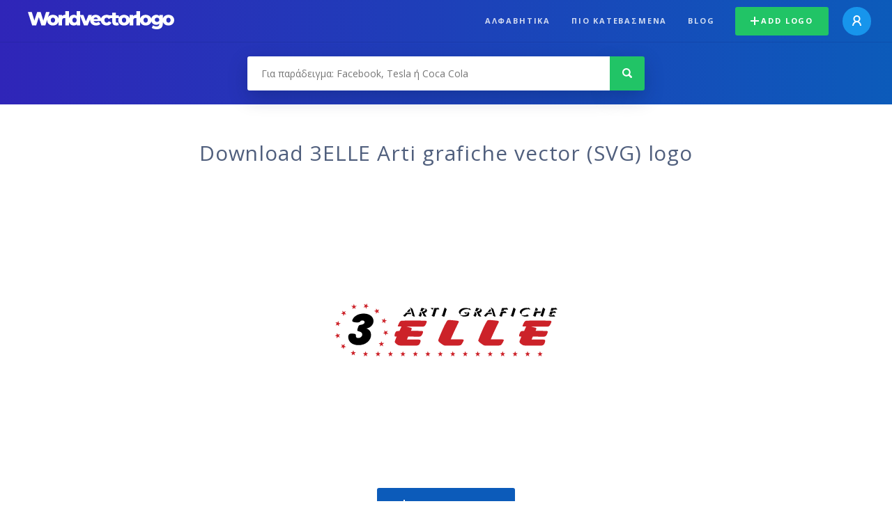

--- FILE ---
content_type: text/html; charset=UTF-8
request_url: https://worldvectorlogo.com/el/logotypo/3elle-arti-grafiche
body_size: 4227
content:
<!doctype html><html lang="el"><head><meta charset="UTF-8"><meta http-equiv="X-UA-Compatible" content="IE=edge, chrome=1"><meta name="google-adsense-account" content="ca-pub-6910383391181442"><title>3ELLE Arti grafiche Vector Logo - Download Free SVG Icon | Worldvectorlogo</title><link rel="preconnect" href="https://fonts.gstatic.com" crossorigin><link rel="preconnect" href="https://ssl.google-analytics.com" crossorigin><link rel="preconnect" href="https://cdn4.buysellads.net" crossorigin><script type="text/javascript">
		(function(){
			var bsa_optimize=document.createElement('script');
			bsa_optimize.type='text/javascript';
			bsa_optimize.async=true;
			bsa_optimize.src='https://cdn4.buysellads.net/pub/worldvectorlogo.js?'+(new Date()-new Date()%600000);
			(document.getElementsByTagName('head')[0]||document.getElementsByTagName('body')[0]).appendChild(bsa_optimize);
		})();
	</script><link rel="preconnect" href="https://cdn.worldvectorlogo.com"><link rel="preconnect" href="https://tpc.googlesyndication.com" crossorigin><link rel="preconnect" href="https://adservice.google.com" crossorigin><script async src="https://securepubads.g.doubleclick.net/tag/js/gpt.js" crossorigin="anonymous"></script><script>
  window.googletag = window.googletag || {cmd: []};
  googletag.cmd.push(function() {
    // Size Mapping for Leaderboard
    var leaderboardMapping = googletag.sizeMapping()
      .addSize([1024, 0], [[728, 90], [970, 90]]) // Desktop
      .addSize([0, 0], [[320, 100]]) // Mobile
      .build();

    // Leaderboard - Above The Fold
    googletag.defineSlot("/23326322340/leaderboard_atf", [[320, 100], [970, 90], [728, 90]], 'div-gpt-ad-1762495894639-0')
      .defineSizeMapping(leaderboardMapping)
      .addService(googletag.pubads());

    // Leaderboard - Below The Fold
    googletag.defineSlot("/23326322340/leaderboard_btf", [[320, 100], [970, 90], [728, 90]], 'div-gpt-ad-1765085774311-0')
      .defineSizeMapping(leaderboardMapping)
      .addService(googletag.pubads());

    // Leaderboard - Sticky (anchor out-of-page)
    // var stickySlot = googletag.defineOutOfPageSlot(
    //   "/23326322340/leaderboard_sticky",
    //   googletag.enums.OutOfPageFormat.BOTTOM_ANCHOR
    // );

    // if (stickySlot) {
    //   stickySlot.addService(googletag.pubads());
    // }

    googletag.pubads().enableSingleRequest();
    googletag.pubads().collapseEmptyDivs();
    googletag.enableServices();
  });
</script><link rel="shortcut icon" href="https://cdn.worldvectorlogo.com/static/img/favicon.ico"><link rel="stylesheet" type="text/css" href="https://cdn.worldvectorlogo.com/static/css/global.css?v=714"><link href="https://fonts.googleapis.com/css?family=Open+Sans:300,400,700&display=swap&subset=greek" rel="stylesheet"><meta name="viewport" content="width=device-width, initial-scale=1.0"><meta name="description" content="Κατέβασε το 3ELLE Arti grafiche διανυσματικό λογότυπο σε μορφή SVG. Αυτό το λογότυπο είναι συμβατό με τις μορφές EPS, AI, PSD και Adobe PDF formats."><meta name="keywords" content="vector logo,brand logo,AI,SVG,EPS,PDF,CorelDRAW,logo,vector,download,Illustrator,InDesign,Photoshop,brand,icon,illustration"><link rel="alternate" href="https://worldvectorlogo.com/zh/logo/3elle-arti-grafiche" hreflang="zh" /><link rel="alternate" href="https://worldvectorlogo.com/nl/logo/3elle-arti-grafiche" hreflang="nl" /><link rel="alternate" href="https://worldvectorlogo.com/ja/logo/3elle-arti-grafiche" hreflang="ja" /><link rel="alternate" href="https://worldvectorlogo.com/de/logo/3elle-arti-grafiche" hreflang="de" /><link rel="alternate" href="https://worldvectorlogo.com/ru/logo/3elle-arti-grafiche" hreflang="ru" /><link rel="alternate" href="https://worldvectorlogo.com/pt/logo/3elle-arti-grafiche" hreflang="pt" /><link rel="alternate" href="https://worldvectorlogo.com/logo/3elle-arti-grafiche" hreflang="en" /><link rel="alternate" href="https://worldvectorlogo.com/logo/3elle-arti-grafiche" hreflang="x-default" /><link rel="alternate" href="https://worldvectorlogo.com/fr/logo/3elle-arti-grafiche" hreflang="fr" /><link rel="alternate" href="https://worldvectorlogo.com/el/logotypo/3elle-arti-grafiche" hreflang="el" /><link rel="alternate" href="https://worldvectorlogo.com/es/logo/3elle-arti-grafiche" hreflang="es" /><link rel="alternate" href="https://worldvectorlogo.com/ar/logo/3elle-arti-grafiche" hreflang="ar" /><link rel="canonical" href="https://worldvectorlogo.com/el/logotypo/3elle-arti-grafiche" /><meta name="publication-media-verification" content="cd83bb3deec84206abfffe24bfb417d3"></head><body><div class="frame"><header class="row"><div class="header"><div class="wrapper clear"><div class="flex-header"><div class="flex-header__item flex-header__item--left"></div><div class="flex-header__center"><a class="logo align_left" href="https://worldvectorlogo.com/el"><img src="https://cdn.worldvectorlogo.com/static/img/logo-new.svg" width="210" height="26" alt="Logo Worldvectorlogo" title="Πήγαινε πείσω στην αρχική"></a></div><div class="flex-header__item flex-header__item--right"><div class="main-nav"><input class="main-nav__toggle" id="main-nav__toggle" type="checkbox"><label accesskey="M" for="main-nav__toggle" class="main-nav__label"><svg class="main-nav__hamburger" xmlns="http://www.w3.org/2000/svg" width="16" height="12" viewBox="0 0 16 12"><line y1="1" x2="16" y2="1" stroke-miterlimit="10" stroke-width="2"/><line y1="6" x2="16" y2="6" stroke-miterlimit="10" stroke-width="2"/><line y1="11" x2="16" y2="11" stroke-miterlimit="10" stroke-width="2"/></svg></label><div class="main-nav__container"><label for="main-nav__toggle" class="main-nav__close"><svg class="main-nav__cross" xmlns="http://www.w3.org/2000/svg" width="14" height="14" viewBox="0 0 14 14"><line xmlns="http://www.w3.org/2000/svg" x1="2" y1="12" x2="12" y2="2" stroke-linecap="square" stroke-width="2" shape-rendering="crispEdges"></line><line xmlns="http://www.w3.org/2000/svg" x1="2" y1="2" x2="12" y2="12" stroke-linecap="square" stroke-width="2" shape-rendering="crispEdges"></line></svg></label><ul class="main-nav__menu"><li class="main-nav__item"><a class="main-nav__link" href="https://worldvectorlogo.com/el/alfabhtika">Αλφαβητικά</a></li><li class="main-nav__item"><a class="main-nav__link" href="https://worldvectorlogo.com/el/pio-katebasmena">Πιο κατεβασμένα</a></li><li class="main-nav__item"><a class="main-nav__link" href="https://worldvectorlogo.com/blog/">Blog</a></li><li class="main-nav__item main-nav__item--mobile-divider"><a class="main-nav__button main-nav__button--last-child button button--green button--smaller" href="https://worldvectorlogo.com/el/account/add-logo"><svg class="button__plus-icon" xmlns="http://www.w3.org/2000/svg" width="12" height="12" viewBox="0 0 12 12"><line x1="6" x2="6" y2="12" fill="none" stroke="#fff" stroke-miterlimit="10" stroke-width="2"/><line y1="6" x2="12" y2="6" fill="none" stroke="#fff" stroke-miterlimit="10" stroke-width="2"/></svg>Add logo
									</a><div class="main-nav__profile"><a class="main-nav__profile-avatar" href="https://worldvectorlogo.com/el/account/sign-in"><svg class="main-nav__profile-avatar-icon" xmlns="http://www.w3.org/2000/svg" width="13" height="15" viewBox="0 0 13 15"><circle cx="6.5" cy="5" r="4" fill="none" stroke="#fff" stroke-miterlimit="10" stroke-width="2"/><path d="M1,15c0-3,2.46-6,5.5-6S12,12,12,15" fill="none" stroke="#fff" stroke-miterlimit="10" stroke-width="2"/></svg></a></div></li></ul></div></div></div></div></div></div></header><main class="row expand"><section class="search smaller"><form method="post" action="https://worldvectorlogo.com/el/anazhthsh/" id="search_form"><div class="search_holder"><div class="search_position"><input type="submit" value="Search" class="search_button" title="Αναζήτηση"><div class="search_input_field"><input autocomplete="off" type="text" id="search_field" name="search_query" placeholder="Για παράδειγμα: Facebook, Tesla ή Coca Cola" value=""><div id="search_suggestions" class="hide"></div></div></div></div></form></section><!-- /23326322340/leaderboard_atf --><div class="top-waldo top-waldo--white"><div id="div-gpt-ad-1762495894639-0" style="min-width: 320px; min-height: 90px;"><script>
      googletag.cmd.push(function() {
        googletag.display("div-gpt-ad-1762495894639-0");
      });
    </script></div></div><section class="white"><div class="wrapper"><h1 class="center"><div class="brand">Download 3ELLE Arti grafiche vector (SVG) logo</div></h1><div class="center"><img class="larger" src="https://cdn.worldvectorlogo.com/logos/3elle-arti-grafiche.svg" alt="3ELLE Arti grafichelogo vector"></div><div class="center"><a id="download" class="button margin" target="_blank" href="https://worldvectorlogo.com/el/download/3elle-arti-grafiche.svg" rel="nofollow" data-redirect="https://worldvectorlogo.com/el/downloaded/3elle-arti-grafiche"><svg xmlns="http://www.w3.org/2000/svg" width="12" height="14" viewBox="0 0 12 14"><g stroke="#fff" fill="none" stroke-width="2" stroke-miterlimit="10"><path d="M11,5L6,9,1,5"/><path d="M6,9V0"/><path d="m0 13h12"/></g></svg>Download SVG</a><p class="terms">Με τη λήψη του 3ELLE Arti grafiche λογότυπο διάνυσμα συμφωνείτε με τους <a href="https://worldvectorlogo.com/el/adeia-xrhshs">όρους χρήσης</a> μας.
				</p></div><!-- /23326322340/leaderboard_btf --><div class="bottom-waldo"><div id="div-gpt-ad-1765085774311-0" style="min-width: 320px; min-height: 90px;"><script>
      googletag.cmd.push(function() {
        googletag.display("div-gpt-ad-1765085774311-0");
      });
    </script></div></div><div class="meta__container"><ul class="meta__tags"><li class="meta__tag">Tags
					</li><li class="meta__tag--none">no tags yet
					</li></ul><div class="meta__downloads"><span class='meta__downloads-value'>726</span> αριθμός κατεβασμάτων
				</div></div></div></section><section><div class="wrapper"><h2>Σχετικά λογότυπα 3ELLE Arti grafiche</h2><div class="logos"><div class="grid"><div class="grid__col"><a class="logo" href="https://worldvectorlogo.com/el/logotypo/academia-belle-arti-milano-1"><div class="logo__wrapper"><div class="logo__container"><img class="logo__img" src="https://cdn.worldvectorlogo.com/logos/academia-belle-arti-milano-1.svg" alt="Academia Belle Arti Milanologo vector"></div><span class="logo__name">Academia Belle Arti Milano</span></div></a></div></div></div></div></section><section><div class="wrapper"><h2>Τυχαία λογότυπα</h2><div class="logos"><div class="grid"><div class="grid__col"><a class="logo" href="https://worldvectorlogo.com/el/logotypo/misa"><div class="logo__wrapper"><div class="logo__container"><img class="logo__img" src="https://cdn.worldvectorlogo.com/logos/misa.svg" alt="MISAlogo vector"></div><span class="logo__name">MISA</span></div></a></div><div class="grid__col"><a class="logo" href="https://worldvectorlogo.com/el/logotypo/shutterstock-logo-1"><div class="logo__wrapper"><div class="logo__container"><img class="logo__img" src="https://cdn.worldvectorlogo.com/logos/shutterstock-logo-1.svg" alt="Shutterstock Logologo vector"></div><span class="logo__name">Shutterstock Logo</span></div></a></div><div class="grid__col"><a class="logo" href="https://worldvectorlogo.com/el/logotypo/grubb-ellis-1"><div class="logo__wrapper"><div class="logo__container"><img class="logo__img" src="https://cdn.worldvectorlogo.com/logos/grubb-ellis-1.svg" alt="Grubb &amp; Ellislogo vector"></div><span class="logo__name">Grubb &amp; Ellis</span></div></a></div><div class="grid__col"><a class="logo" href="https://worldvectorlogo.com/el/logotypo/kaluga"><div class="logo__wrapper"><div class="logo__container"><img class="logo__img" src="https://cdn.worldvectorlogo.com/logos/kaluga.svg" alt="KALUGAlogo vector"></div><span class="logo__name">KALUGA</span></div></a></div><div class="grid__col"><a class="logo" href="https://worldvectorlogo.com/el/logotypo/radar-1"><div class="logo__wrapper"><div class="logo__container"><img class="logo__img" src="https://cdn.worldvectorlogo.com/logos/radar-1.svg" alt="Radarlogo vector"></div><span class="logo__name">Radar</span></div></a></div><div class="grid__col"><a class="logo" href="https://worldvectorlogo.com/el/logotypo/italcar"><div class="logo__wrapper"><div class="logo__container"><img class="logo__img" src="https://cdn.worldvectorlogo.com/logos/italcar.svg" alt="ItalCarlogo vector"></div><span class="logo__name">ItalCar</span></div></a></div><div class="grid__col"><a class="logo" href="https://worldvectorlogo.com/el/logotypo/clube-atletico-serrano-de-sao-francisco-de-paula-rs"><div class="logo__wrapper"><div class="logo__container"><img class="logo__img" src="https://cdn.worldvectorlogo.com/logos/clube-atletico-serrano-de-sao-francisco-de-paula-rs.svg" alt="Clube Atletico Serrano de Sao Francisco de Paula RSlogo vector"></div><span class="logo__name">Clube Atletico Serrano de Sao Francisco de Paula RS</span></div></a></div><div class="grid__col"><a class="logo" href="https://worldvectorlogo.com/el/logotypo/wrx"><div class="logo__wrapper"><div class="logo__container"><img class="logo__img" src="https://cdn.worldvectorlogo.com/logos/wrx.svg" alt="WRXlogo vector"></div><span class="logo__name">WRX</span></div></a></div></div></div><div class="center"><a class="button" href="https://worldvectorlogo.com/el/tyxaia-logotypa">Περισσότερα τυχαία λογότυπα</a></div></div></section><!-- /23326322340/leaderboard_btf --><div class="bottom-waldo"><div id="div-gpt-ad-1765085774311-0" style="min-width: 320px; min-height: 90px;"><script>
      googletag.cmd.push(function() {
        googletag.display("div-gpt-ad-1765085774311-0");
      });
    </script></div></div></main><footer class="row"><div class="footer"><div class="wrapper clear mobile_center"><ul class="nav align_left mobile_float_none"><li><a href="https://worldvectorlogo.com/el/account/sign-up">Create Account</a></li><li><a href="https://worldvectorlogo.com/el/adeia-xrhshs">Άδεια χρήσης</a></li><li><a href="https://worldvectorlogo.com/el/about">About</a></li><li><a href="https://worldvectorlogo.com/blog/">Blog</a></li><li class="nav__dropdown"><a id="language_switch" href="#"><strong>Partners</strong><span class="caret"></span></a><ul class="nav__dropdown__menu submenu--large" id="language_switch_dropdown"><li><a href="https://coinranking.com"><img class="footer-nav-item__icon" src="https://cdn.worldvectorlogo.com/static/img/coinranking.svg" width="24" />
									Coinranking
								</a></li><li><a href="https://coinhodler.io"><img class="footer-nav-item__icon" src="https://cdn.worldvectorlogo.com/static/img/coinhodler.svg" width="24" />
									Coinhodler
								</a></li></ul></li></ul><ul class="nav align_right mobile_float_none mobile_margin"><li><a class="button button--light-green button--smaller footer-nav__button" href="https://worldvectorlogo.com/el/account/add-logo"><svg class="button__plus-icon" xmlns="http://www.w3.org/2000/svg" width="12" height="12" viewBox="0 0 12 12"><line x1="6" x2="6" y2="12" fill="none" stroke="#21c466" stroke-miterlimit="10" stroke-width="2"/><line y1="6" x2="12" y2="6" fill="none" stroke="#21c466" stroke-miterlimit="10" stroke-width="2"/></svg>Add logo
					</a></li><li class="nav__dropdown"><a id="language_switch"><img class="language-icon" src="https://worldvectorlogo.com/static/img/language.svg" width="24" height="24"><strong>Ελληνικά</strong><span class="caret"></span></a><ul class="nav__dropdown__menu" id="language_switch_dropdown"><li><a href="https://worldvectorlogo.com/zh/logo/3elle-arti-grafiche">中文</a></li><li><a href="https://worldvectorlogo.com/nl/logo/3elle-arti-grafiche">Nederlands</a></li><li><a href="https://worldvectorlogo.com/ja/logo/3elle-arti-grafiche">日本語</a></li><li><a href="https://worldvectorlogo.com/de/logo/3elle-arti-grafiche">Deutsch</a></li><li><a href="https://worldvectorlogo.com/ru/logo/3elle-arti-grafiche">русский</a></li><li><a href="https://worldvectorlogo.com/pt/logo/3elle-arti-grafiche">Português</a></li><li><a href="https://worldvectorlogo.com/logo/3elle-arti-grafiche">English</a></li><li><a href="https://worldvectorlogo.com/fr/logo/3elle-arti-grafiche">Français</a></li><li><a href="https://worldvectorlogo.com/el/logotypo/3elle-arti-grafiche">Ελληνικά</a></li><li><a href="https://worldvectorlogo.com/es/logo/3elle-arti-grafiche">Español</a></li><li><a href="https://worldvectorlogo.com/ar/logo/3elle-arti-grafiche">Arabic</a></li></ul></li></ul></div></div></footer></div><script async src="https://www.googletagmanager.com/gtag/js?id=G-3Y7D149PN0"></script><script>
    window.dataLayer = window.dataLayer || [];
    function gtag(){dataLayer.push(arguments);}
    gtag('js', new Date());

    gtag('config', 'G-3Y7D149PN0');
  </script><script type="text/javascript">var variables ={"url":"https:\/\/worldvectorlogo.com\/el"};</script><script type="text/javascript" src="https://cdn.worldvectorlogo.com/static/js/2219504974.js?v=97"></script></body></html>

--- FILE ---
content_type: text/html; charset=utf-8
request_url: https://www.google.com/recaptcha/api2/aframe
body_size: 269
content:
<!DOCTYPE HTML><html><head><meta http-equiv="content-type" content="text/html; charset=UTF-8"></head><body><script nonce="tJkCJHkYXV5qrFDHd5VZiw">/** Anti-fraud and anti-abuse applications only. See google.com/recaptcha */ try{var clients={'sodar':'https://pagead2.googlesyndication.com/pagead/sodar?'};window.addEventListener("message",function(a){try{if(a.source===window.parent){var b=JSON.parse(a.data);var c=clients[b['id']];if(c){var d=document.createElement('img');d.src=c+b['params']+'&rc='+(localStorage.getItem("rc::a")?sessionStorage.getItem("rc::b"):"");window.document.body.appendChild(d);sessionStorage.setItem("rc::e",parseInt(sessionStorage.getItem("rc::e")||0)+1);localStorage.setItem("rc::h",'1768740764021');}}}catch(b){}});window.parent.postMessage("_grecaptcha_ready", "*");}catch(b){}</script></body></html>

--- FILE ---
content_type: image/svg+xml
request_url: https://cdn.worldvectorlogo.com/logos/3elle-arti-grafiche.svg
body_size: 4403
content:
<svg xmlns="http://www.w3.org/2000/svg" width="2500" height="2500" viewBox="0 0 192.756 192.756"><g fill-rule="evenodd" clip-rule="evenodd"><path fill="#fff" d="M0 0h192.756v192.756H0V0z"/><path d="M33.429 95.243c1.219.388 2.16 1.052 2.77 1.883.609.886.941 1.994.941 3.268 0 2.216-.997 4.099-2.88 5.705-1.938 1.551-4.265 2.326-6.979 2.326-2.437 0-4.376-.609-5.871-1.772-1.496-1.163-2.271-2.714-2.271-4.597 0-.997.221-1.717.665-2.16.388-.443 1.107-.665 2.049-.665h.277a.598.598 0 0 0 .277.056h.276c.942.056 1.606.222 1.994.388.333.222.499.554.499.997v.444c0 .554.167.996.443 1.273.277.277.776.388 1.385.388.887 0 1.606-.276 2.216-.831.665-.554.997-1.218.997-1.994 0-.608-.277-1.107-.775-1.551-.499-.388-1.219-.775-2.216-.996l-.332-.056c-.222-.056-.388-.167-.443-.277-.111-.11-.166-.332-.166-.609 0-.166.055-.388.111-.665.055-.277.166-.609.333-.997l.055-.222c.055-.111.111-.277.166-.499.333-1.053.886-1.606 1.662-1.717h.277c.941-.11 1.717-.332 2.271-.72.609-.388.886-.887.886-1.385 0-.388-.166-.72-.443-.997-.333-.277-.72-.388-1.219-.388-.388 0-.72.056-.997.166a2.11 2.11 0 0 0-.72.554l-.167.221a2.09 2.09 0 0 1-.831.499c-.388.111-.886.111-1.496.111H25.12l-.388-.056c-.775-.055-1.385-.221-1.828-.443s-.665-.554-.665-.886c0-.056.055-.166.111-.277v-.111l.056-.166c.554-1.496 1.661-2.714 3.323-3.656 1.606-.941 3.489-1.385 5.649-1.385 2.271 0 4.099.554 5.539 1.662 1.44 1.108 2.16 2.493 2.16 4.265 0 1.44-.554 2.714-1.551 3.766-1.051 1.109-2.38 1.773-4.097 2.106zM69.155 84.663h.775l-1.938-6.203 1.938 1.329 1.883 6.038h-.886l-1.772-1.164zm-3.878-2.436l2.382-2.604.443 1.606-.886.997h-1.939v.001zm-2.935 2.436h.72l1.772-1.938h3.767l.333 1.164h-3.102l-1.717 1.938h-.609l-1.164-1.164zm16.284 0l-1.717-2.714h.111c.776 0 1.44-.166 2.049-.443.554-.277.942-.665 1.052-1.108a1.564 1.564 0 0 0 0-.72 1.71 1.71 0 0 0-.498-.609c.665.332 1.163.72 1.44 1.107.277.388.388.831.222 1.219-.111.388-.333.72-.72.997s-.886.443-1.44.554l1.883 2.88h-1.33l-1.772-1.164h.72v.001zm-2.493-3.212l.72-2.382h.886c.665 0 1.107.111 1.385.277.222.166.388.443.332.886-.11-.056-.222-.056-.276-.056h-.776l-.388 1.219c-.166.056-.333.056-.499.056-.166.055-.333.055-.554.055h-.388c-.164-.055-.276-.055-.442-.055zm-.997 3.212l.887-2.88 1.218 1.994-.609 2.049h-.775l-1.496-1.164h.775v.001zm10.137-4.486l-.998-1.107h2.215l-.332 1.107h-.885zm.221 4.486l1.717-5.594h2.548l.166-.443 1.107 1.053-.11.498h-1.939l-1.772 5.65h-.997l-1.551-1.164h.831zm7.089 0h.831l1.883-6.037 1.662 1.274-1.828 5.927h-.941l-1.607-1.164zm17.892-2.16h2.381l-.443 1.44-1.938-1.44zm3.156-.498l1.275.997-.666 2.215a6.49 6.49 0 0 1-1.717.443 7.26 7.26 0 0 1-1.496.167c-.719 0-1.383-.111-1.992-.388-.666-.277-1.275-.665-1.939-1.219.443.167.887.333 1.385.443a6.984 6.984 0 0 0 3.047 0c.498-.11.996-.221 1.439-.443l.664-2.215zm-5.428 2.049c-.664-.166-1.107-.499-1.385-.886-.277-.443-.332-.886-.166-1.44.277-.831.887-1.495 1.828-1.994.996-.554 2.049-.775 3.324-.775.441 0 .941 0 1.328.111.443.111.832.277 1.164.443l.498-.388 1.219 1.219-.609.332a3.182 3.182 0 0 0-1.053-.554c-.387-.111-.83-.222-1.385-.222a6.4 6.4 0 0 0-3.156.831c-.943.554-1.551 1.218-1.828 1.938-.057.221-.057.499-.057.72.057.222.112.444.278.665zm13.736.609l-1.66-2.714h.055c.775 0 1.496-.166 2.049-.443.555-.277.941-.665 1.053-1.108a.82.82 0 0 0 0-.72c-.055-.222-.221-.443-.498-.609.664.332 1.162.72 1.439 1.107.277.388.389.831.277 1.219-.166.388-.389.72-.775.997-.389.277-.832.443-1.441.554l1.885 2.88h-1.33l-1.773-1.164h.719v.001zm-2.492-3.212l.721-2.382h.941c.609 0 1.053.111 1.328.277.277.166.389.443.334.886-.111-.056-.168-.056-.277-.056h-.775l-.389 1.219c-.166.056-.332.056-.498.056-.166.055-.332.055-.498.055h-.443c-.112-.055-.278-.055-.444-.055zm-.996 3.212l.885-2.88 1.275 1.994-.666 2.049h-.775l-1.494-1.164h.775v.001zm14.512 0h.775l-1.939-6.203 1.939 1.329 1.883 6.038h-.887l-1.771-1.164zm-3.877-2.436l2.381-2.604.443 1.606-.832.997h-1.992v.001zm-2.936 2.436h.719l1.773-1.938h3.766l.332 1.164h-3.102l-1.717 1.938h-.609l-1.162-1.164zm13.791-3.323l.719-2.271h3.324l.111-.443 1.328 1.219-.109.443h-3.047l-.332 1.052h-1.994zm-.111.499h2.77l.166-.554 1.385 1.274-.166.499h-2.604l-.83 2.77h-.941l-1.441-1.164h.775l.886-2.825zm7.256 2.824h.83l1.828-6.037 1.719 1.274-1.885 5.927h-.885l-1.607-1.164zm14.623.776c-.443.111-.887.221-1.273.332-.443.056-.832.056-1.275.056a5.115 5.115 0 0 1-1.994-.388c-.607-.222-1.162-.609-1.66-1.108.277.166.609.277 1.053.388.387.111.83.166 1.328.166a5 5 0 0 0 1.273-.166 5.454 5.454 0 0 0 1.275-.332l-.111-.499 1.33.997.054.554zm-5.262-1.33c-.664-.277-1.164-.554-1.439-.997-.277-.388-.334-.886-.168-1.385.223-.775.832-1.439 1.773-1.994.996-.554 1.994-.775 3.102-.775.332 0 .609 0 .83.055.223 0 .443.111.666.167l.387-.443 1.441 1.163-.443.443a3.195 3.195 0 0 0-.775-.277c-.277-.056-.555-.056-.887-.056a5.965 5.965 0 0 0-2.936.775c-.941.499-1.496 1.108-1.717 1.883a1.28 1.28 0 0 0-.057.775c.001.279.112.5.223.666zm14.069.554h.664l1.883-6.037 1.719 1.219-1.885 5.982h-.664l-1.717-1.164zm-3.989-3.434l.83-2.604 1.662 1.219-.443 1.385h-2.049zm-.054 4.598l-1.717-1.164h.719l.887-2.936h5.096l-.387 1.274h-2.992l-.887 2.825h-.719v.001zm12.463-4.542l.719-2.215h3.102l.166-.443 1.33 1.219-.166.388h-2.824l-.334 1.052h-1.993v-.001zm-.887 2.935l.775-2.493h3.047l.109-.498 1.33 1.218-.166.443h-2.715l-.387 1.33h-1.993zm-.887.443h3.988l.111-.498 1.328 1.218-.166.443h-3.877l-1.384-1.163z"/><path d="M57.357 101.668h-.721c-.332 0-.554-.056-.72-.167-.166-.11-.222-.276-.222-.554 0-.166 0-.332.056-.608 0-.223.111-.443.166-.776l.056-.166c.332-.941.664-1.495.997-1.772.332-.221.831-.387 1.495-.387h1.108l1.606-3.545H59.627c-.443 0-.775 0-.997-.111-.222-.056-.332-.166-.332-.277 0-.166.166-.554.499-1.218.111-.277.222-.554.332-.721l.056-.166.055-.166c.609-1.274 1.33-1.938 2.271-1.994H62.508a261.61 261.61 0 0 1 7.034-.11c1.551 0 3.046.055 4.542.055 1.551 0 3.157.056 4.93.056h.609c.443.056.831.111 1.163.222.277.056.388.222.388.388 0 .222-.055.443-.111.775-.111.332-.277.665-.443.997l-.11.222c0 .055 0 .166-.056.222-.609 1.273-1.44 1.938-2.492 1.938h-.997-.277c-2.438-.111-5.262-.111-8.364-.111h-3.49l3.323.831c.277.056.554.166.831.333.222.167.333.333.333.443 0 .056 0 .111-.056.222v.056l-.554 1.551h1.329c.443-.056.886-.056 1.274-.056 1.662 0 3.212.056 4.708.11h.941c.443 0 .775.057.997.167a.58.58 0 0 1 .277.498c0 .166 0 .388-.111.665-.056.277-.166.554-.277.831l-.055.166c-.443.886-.831 1.495-1.219 1.772-.388.276-1.053.443-2.05.443h-2.216c-1.44-.056-2.437-.056-2.936-.056h-2.936l-.886 2.271h8.142l.499.056c.831 0 1.385.056 1.662.222s.443.388.443.775c0 .222-.055.388-.055.609a3.137 3.137 0 0 1-.221.664l-.111.222c-.277.831-.609 1.385-1.107 1.718-.443.387-1.108.554-1.994.554H61.4c-1.163 0-1.994-.111-2.548-.277-.554-.222-1.108-.498-1.606-.941l-.222-.166c-.443-.388-.72-.665-.886-.942-.111-.221-.222-.498-.222-.775 0-.11 0-.221.056-.332 0-.11.055-.276.166-.498l1.219-3.162zm42.76 2.16h8.641c.553 0 .941.056 1.219.166.275.056.387.222.387.443 0 .166-.055.388-.166.664a6.843 6.843 0 0 1-.553 1.108l-.057.11c-.609 1.163-1.162 1.828-1.551 2.05-.443.221-1.162.332-2.215.388h-9.693c-.554 0-.997-.056-1.274-.167a4.128 4.128 0 0 1-.997-.498c-1.274-.831-2.16-1.495-2.77-2.049-.554-.555-.831-1.053-.831-1.385 0-.111 0-.222.111-.443.056-.166.111-.277.111-.332l.111-.389a130.903 130.903 0 0 1 3.323-7.92 63.799 63.799 0 0 1 2.991-5.927l.221-.277c.166-.333.443-.554.721-.665.277-.111.721-.167 1.273-.167.277 0 .609.055 1.053.055.498.056.998.056 1.496.111l.387.055c1.939.167 3.158.333 3.656.443.555.167.83.388.83.665 0 0-.055.055-.055.166-.055.055-.055.111-.055.166l-.166.277c-.277.554-.666 1.439-1.275 2.658-2.049 4.269-3.711 7.813-4.873 10.694zm31.627 0h8.641c.553 0 .996.056 1.273.166.277.056.387.222.387.443 0 .166-.055.388-.166.664-.109.277-.332.665-.553 1.108l-.055.11c-.666 1.163-1.164 1.828-1.607 2.05-.443.221-1.162.332-2.16.388h-9.748c-.555 0-.941-.056-1.273-.167a4.152 4.152 0 0 1-.998-.498c-1.219-.831-2.16-1.495-2.713-2.049-.609-.555-.887-1.053-.887-1.385 0-.111.055-.222.111-.443.109-.166.109-.277.166-.332l.109-.389c1.053-2.769 2.16-5.372 3.268-7.92 1.164-2.493 2.162-4.487 3.047-5.927l.166-.277c.223-.333.443-.554.721-.665.277-.111.721-.167 1.33-.167.221 0 .609.055 1.051.055.443.056.943.056 1.496.111l.389.055c1.883.167 3.102.333 3.654.443.5.167.775.388.775.665 0 0 0 .055-.055.166 0 .055-.055.111-.055.166l-.111.277-1.33 2.658c-2.049 4.269-3.654 7.813-4.873 10.694zm24.149-2.16h-.719c-.334 0-.609-.056-.775-.167a.735.735 0 0 1-.223-.554c0-.166.055-.332.055-.608.057-.223.111-.443.223-.776l.055-.166c.332-.941.666-1.495.998-1.772.277-.221.83-.387 1.494-.387h1.109l1.605-3.545H158.165c-.443 0-.775 0-.998-.111-.221-.056-.332-.166-.332-.277 0-.166.166-.554.443-1.218.166-.277.277-.554.332-.721l.057-.166.109-.166c.555-1.274 1.33-1.938 2.217-1.994h1.053c2.104-.056 4.43-.11 7.033-.11 1.496 0 3.047.055 4.543.055 1.551 0 3.156.056 4.93.056h.553c.498.056.887.111 1.164.222.277.056.443.222.443.388 0 .222-.057.443-.166.775-.057.332-.223.665-.389.997l-.111.222a.431.431 0 0 1-.109.222c-.555 1.273-1.385 1.938-2.494 1.938H175.5h-.332c-2.438-.111-5.207-.111-8.309-.111H163.371l3.268.831c.332.056.609.166.83.333.277.167.389.333.389.443 0 .056 0 .111-.057.222-.055 0-.055.056-.055.056l-.555 1.551h1.385c.443-.056.832-.056 1.275-.056 1.66 0 3.211.056 4.652.11H175.444c.443 0 .83.057.996.167.223.11.334.276.334.498 0 .166-.057.388-.111.665s-.166.554-.332.831v.166c-.443.886-.832 1.495-1.219 1.772-.389.276-1.053.443-2.051.443h-2.269c-1.439-.056-2.383-.056-2.881-.056h-2.936l-.941 2.271h8.198l.498.056c.832 0 1.385.056 1.662.222s.389.388.389.775c0 .222 0 .388-.057.609-.055.221-.109.443-.166.664l-.111.222c-.275.831-.664 1.385-1.107 1.718-.498.387-1.162.554-2.049.554h-11.355c-1.162 0-2.049-.111-2.547-.277-.555-.222-1.107-.498-1.605-.941l-.223-.166c-.443-.388-.721-.665-.887-.942-.166-.221-.221-.498-.221-.775 0-.11 0-.221.055-.332 0-.11.057-.276.166-.498l1.219-3.162zM170.682 113.244l.554 1.495 1.606.056-1.274.941.444 1.551-1.33-.886-1.328.886.498-1.551-1.276-.941 1.608-.056.498-1.495zM160.822 113.244l.555 1.495 1.605.056-1.273.941.443 1.551-1.33-.886-1.328.886.498-1.551-1.273-.941 1.605-.056.498-1.495zM151.02 113.244l.498 1.495 1.605.056-1.273.941.443 1.551-1.273-.886-1.331.886.444-1.551-1.274-.941 1.606-.056.555-1.495zM141.16 113.244l.498 1.495 1.606.056-1.274.941.498 1.551-1.328-.886-1.33.886.443-1.551-1.273-.941 1.605-.056.555-1.495zM131.301 113.244l.498 1.495 1.607.056-1.275.941.498 1.551-1.328-.886-1.33.886.443-1.551-1.273-.941 1.605-.056.555-1.495zM121.441 113.244l.498 1.495 1.663.056-1.331.941.5 1.551-1.33-.886-1.33.886.5-1.551-1.33-.941 1.606-.056.554-1.495zM111.582 113.244l.555 1.495 1.605.056-1.33.941.5 1.551-1.33-.886-1.33.886.5-1.551-1.33-.941 1.662-.056.498-1.495zM101.723 113.244l.554 1.495 1.606.056-1.274.941.444 1.551-1.33-.886-1.328.886.498-1.551-1.274-.941 1.606-.056.498-1.495zM91.864 113.244l.553 1.495 1.607.056-1.274.941.443 1.551-1.329-.886-1.33.886.499-1.551-1.274-.941 1.606-.056.499-1.495zM82.004 113.244l.555 1.495 1.606.056-1.274.941.443 1.551-1.33-.886-1.273.886.443-1.551-1.274-.941 1.606-.056.498-1.495zM72.201 113.244l.498 1.495 1.607.056-1.274.941.498 1.551-1.329-.886-1.329.886.442-1.551-1.273-.941 1.606-.056.554-1.495zM62.342 113.244l.498 1.495 1.607.056-1.275.941.499 1.551-1.329-.886-1.33.886.444-1.551-1.274-.941 1.606-.056.554-1.495zM52.482 113.244l.499 1.495 1.662.056-1.33.941.499 1.551-1.33-.886-1.329.886.499-1.551-1.33-.941 1.607-.056.553-1.495zM42.624 113.244l.498 1.495 1.662.056-1.33.941.499 1.551-1.329-.886-1.33.886.498-1.551-1.329-.941 1.662-.056.499-1.495zM32.764 113.244l.554 1.495 1.606.056-1.329.941.498 1.551-1.329-.886-1.329.886.498-1.551-1.329-.941 1.662-.056.498-1.495zM23.126 112.413l.499 1.551h1.606l-1.273.997.442 1.551-1.274-.942-1.329.942.443-1.551-1.274-.997h1.607l.553-1.551zM16.258 107.373l-.277 1.606 1.44.831-1.606.221-.332 1.551-.72-1.439-1.606.221 1.163-1.164-.665-1.439 1.385.719 1.218-1.107zM12.658 99.729l-.997 1.274.831 1.385-1.495-.61-1.053 1.275.056-1.607-1.496-.609 1.551-.443.111-1.606.886 1.328 1.606-.387zM13.157 91.255l-1.496.609.111 1.661-1.108-1.218-1.496.554.832-1.385-.998-1.218 1.551.332.886-1.385.111 1.607 1.607.443zM17.643 84.054l-1.606-.166-.72 1.495-.333-1.606-1.606-.221 1.385-.776-.332-1.606 1.218 1.053 1.44-.776-.665 1.495 1.219 1.108zM25.01 79.845l-1.33-.887-1.329.942.443-1.551-1.329-.941 1.661-.055.443-1.552.555 1.552 1.661-.056-1.274 1.052.499 1.496zM33.484 79.734l-.72-1.44-1.606.222 1.108-1.163-.721-1.497 1.496.721 1.163-1.108-.277 1.606 1.44.776-1.606.276-.277 1.607zM41.017 83.611v-1.606l-1.496-.554 1.551-.499.056-1.606.942 1.329 1.551-.443-.942 1.33.886 1.329-1.551-.498-.997 1.218zM45.725 90.701l.831-1.44-1.053-1.219 1.551.333.887-1.385.166 1.606 1.551.387-1.44.665.111 1.607-1.108-1.219-1.496.665zM46.556 99.12l1.329-.831-.332-1.606 1.274 1.052 1.384-.831-.609 1.495 1.219 1.109-1.607-.112-.664 1.441-.388-1.551-1.606-.166zM43.177 106.93l1.607-.111.498-1.551.554 1.496h1.662l-1.274.997.553 1.551-1.384-.887-1.274.997.387-1.607-1.329-.885z" fill="#cc2229"/></g></svg>

--- FILE ---
content_type: image/svg+xml
request_url: https://cdn.worldvectorlogo.com/logos/shutterstock-logo-1.svg
body_size: 1567
content:
<svg height="361" viewBox="0 1.128 350.644 49.539" width="2500" xmlns="http://www.w3.org/2000/svg"><path d="m209.285 28.798c-.53-.093-2.31-.389-2.832-.484-2.812-.506-5.22-1.163-5.22-3.993 0-2.429 2.547-3.562 5.716-3.562 4.716 0 8.852 2.137 9.324 2.373l2.586-6.82c-.995-.516-5.203-2.764-11.83-2.764-6.069 0-13.482 3.187-13.482 11.116 0 7.096 5.07 9.373 9.957 10.233.675.124 2.796.487 3.403.593 3.286.555 5.092 1.78 5.092 3.93 0 2.73-2.564 4.01-6.446 4.01-6.214 0-9.861-1.853-10.914-2.286l-2.864 6.672c.889.458 5.132 2.85 13.41 2.85 8.034 0 14.48-3.978 14.48-11.383-.062-6.893-4.696-9.508-10.38-10.485m24.53-27.668-7.603 4.205v8.906h-4.003v7.271h4.003v15.719c0 6.714 2.76 12.743 12.495 12.743h3.044v-7.277h-1.142c-4.785 0-6.794-2.761-6.794-6.512v-14.673h8.732v-7.27h-8.732zm59.397 19.81c2.968 0 6.007 1.35 6.919 4.615l6.898-2.624c-1.932-6.83-8.276-9.383-13.872-9.383-10.026 0-14.069 6.227-14.069 12.279v12.558c0 6.05 4.043 12.282 14.07 12.282 5.595 0 11.94-2.558 13.871-9.387l-6.898-2.623c-.912 3.262-3.951 4.619-6.919 4.619-5.165 0-6.535-2.828-6.535-6.052v-10.239c0-3.22 1.37-6.045 6.535-6.045m32.509 9.35 14.214-16.049h-9.35l-12.225 13.99v-27.101h-7.61v48.843h7.61v-11.371l2.496-2.82 10.887 14.192h9.124z" fill="#4e4e55"/><path d="m263.815 22.039h-7.906a2.278 2.278 0 0 0 -2.277 2.273v8.579h-7.799v-8.579c0-5.564 4.508-10.07 10.076-10.07h7.906zm-6.435 20.137h7.91a2.279 2.279 0 0 0 2.275-2.276v-8.576h7.798v8.576c0 5.564-4.51 10.074-10.072 10.074h-7.911zm-128.93-27.935h8.73v7.271h-8.73v14.673c0 3.75 2.009 6.512 6.79 6.512h1.141v7.277h-3.045c-9.738 0-12.49-6.029-12.49-12.743v-15.719h-12.795v14.673c0 3.75 2.012 6.512 6.793 6.512h1.137v7.277h-3.046c-9.733 0-12.491-6.029-12.491-12.743v-15.719h-3.854v-7.27h3.854v-8.908l7.607-4.206v13.112h12.796v-8.905l7.604-4.206zm-82.078-.693c-2.405 0-4.845.466-7.041 1.396v-13.815h-7.604v48.845h7.604v-27.922c1.528-.96 3.726-1.533 5.876-1.533 4.78 0 7.029 2.657 7.029 6.576v22.88h7.597v-23.92c0-7.212-5.224-12.508-13.461-12.508m38.538 29.321c-1.445.78-3.274 1.227-5.094 1.227-5.675 0-7.808-2.89-7.808-6.878v-22.976h-7.603v23.116c0 8.986 5.193 13.31 14.475 13.31 4.445 0 9.368-1.124 13.63-2.97v-33.456h-7.6zm-67.4-14.07c-.527-.093-2.31-.389-2.833-.484-2.806-.506-5.22-1.163-5.22-3.993 0-2.429 2.545-3.562 5.718-3.562 4.715 0 8.85 2.137 9.322 2.373l2.584-6.82c-.988-.516-5.2-2.764-11.83-2.764-6.066 0-13.48 3.187-13.48 11.116 0 7.096 5.065 9.373 9.958 10.233.674.124 2.796.487 3.407.593 3.285.555 5.083 1.78 5.083 3.93 0 2.73-2.556 4.01-6.436 4.01-6.22 0-9.867-1.853-10.922-2.286l-2.861 6.672c.892.458 5.133 2.85 13.412 2.85 8.033 0 14.48-3.978 14.48-11.383-.07-6.893-4.701-9.508-10.383-10.485m143.504.6h-12.82v-2.6c0-2.9 1.456-6.01 6.45-6.01 4.813 0 6.37 3.03 6.37 5.87zm7.604-3.571c0-6.536-4.981-12.282-13.938-12.282-10.168 0-14.072 6.35-14.072 12.282v11.868c0 8.21 5.246 12.972 14.072 12.972 7.785 0 11.826-4.502 13.026-7.206l-6.418-3.856c-.548 1.588-3.09 3.816-6.558 3.816-4.701 0-6.509-2.623-6.509-5.909l-.027-1.957h20.424zm4.866.013v24.134h7.597v-23.484c0-2.051 1.164-5.557 6.744-5.557.876 0 2.856.25 3.49.369v-7.372c-.686-.166-2.257-.386-3.88-.386-9.663 0-13.951 6.062-13.951 12.295" fill="#e32124"/><path d="m347.596 16.27c0-.284-.179-.549-.656-.549h-.477v1.204h.477c.515 0 .656-.23.656-.602zm-.07 2.551a.099.099 0 0 1 -.09-.052l-.568-1.24h-.405v1.222c0 .035-.02.07-.054.07h-.71c-.035 0-.071-.035-.071-.07v-3.668h1.419c.956 0 1.381.603 1.381 1.17v.07c0 .497-.265.957-.744 1.17l.71 1.258c.017.035 0 .07-.037.07zm-.586-4.678c-1.612 0-2.783 1.26-2.783 2.872a2.765 2.765 0 0 0 2.783 2.782c1.612 0 2.765-1.276 2.765-2.782 0-1.596-1.258-2.872-2.765-2.872zm0 6.488c-2.056 0-3.721-1.56-3.721-3.616a3.707 3.707 0 0 1 3.721-3.706 3.715 3.715 0 0 1 3.704 3.706c0 2.056-1.648 3.616-3.704 3.616" fill="#4e4e55"/></svg>

--- FILE ---
content_type: image/svg+xml
request_url: https://cdn.worldvectorlogo.com/logos/grubb-ellis-1.svg
body_size: 1729
content:
<svg xmlns="http://www.w3.org/2000/svg" width="2500" height="2500" viewBox="0 0 192.756 192.756"><g fill-rule="evenodd" clip-rule="evenodd"><path fill="#fff" d="M0 0h192.756v192.756H0V0z"/><path d="M65.598 19.747c40.88-16.426 88.087 4.599 105.044 46.808 16.959 42.183-2.578 90.027-43.484 106.455-40.88 16.426-88.087-4.6-105.045-46.809C5.155 84.019 24.691 36.174 65.598 19.747z"/><path d="M66.342 21.582C106.213 5.553 152.25 26.1 168.783 67.299c16.559 41.173-2.473 87.847-42.369 103.876-39.871 16.027-85.908-4.52-102.467-45.719C7.414 84.284 26.445 37.609 66.342 21.582z" fill="#fff"/><path d="M115.303 127.158l3.084-1.223s.824-.213.504-.957l-1.381-3.482 2.816-1.115.559 1.381-.744.293s-.691.053-.373.85l1.117 2.766s.426.957-.584 1.381l-5.131 2.047s-1.488.719-2.285-1.301l-1.861-4.6s-.398-.982.611-1.408l.426-.16s.93-.213.664-.85l-.504-1.223s-.666-1.037.584-1.543l3.428-1.381s.666-.293.957.451l.719 1.807-1.383.533-.238-.611s-.266-.719-.824-.479l-1.25.504s-.479.053-.213.744c.293.691.346.877.824.691l.611-.238s.373-.24.639.451c.293.691.133.852-.186.984l-2.42.957s-.771.238-.479.982l1.355 3.375c.001.001.161.693.958.374zM161.287 110.625l-1.648-4.119 2.312-.932.586 1.436 4.412-1.781-1.145-2.869-4.092 1.646s-2.818 1.145-4.307-2.578c-1.488-3.693-.398-4.784 1.223-5.422l6.83-2.738 1.568 3.933-2.631 1.037-.559-1.383-4.066 1.623 1.09 2.791 3.908-1.568s2.949-1.676 4.57 2.365c1.648 4.066.426 5.156-.902 5.688-1.301.531-7.149 2.871-7.149 2.871zM115.754 104.777l13.211-5.316 2.5 6.246-2.871 1.145-1.463-3.668-5.901 2.365 2.579 6.379 5.875-2.366.957 2.366-5.903 2.365 2.766 6.91 5.9-2.365-1.595-3.934 2.898-1.17 2.604 6.539-13.209 5.289-1.038-2.578 1.436-.556-6.273-15.657-1.436.584-1.037-2.578zM148.98 93.375c.93-.372 1.992.08 2.365 1.01s-.08 1.993-1.01 2.365a1.794 1.794 0 0 1-2.34-1.01c-.37-.93.081-1.993.985-2.365zM153.951 113.576l-1.01-2.5 1.489-.611-3.35-8.346-1.355.559-.985-2.418 4.387-1.756 4.332 10.738 1.488-.584 1.01 2.526-6.006 2.392zM146.693 116.5l-1.009-2.525 1.488-.586-6.219-15.496-1.383.558-.957-2.392L143 94.305l7.176 17.861 1.488-.584 1.01 2.498-5.981 2.42zM139.146 119.529l-1.011-2.525 1.488-.584-6.219-15.496-1.355.556-.985-2.418 4.387-1.728 7.203 17.863 1.461-.586 1.012 2.5-5.981 2.418zM96.325 113.043l2.791 6.965 4.705-1.887s2.658-1.064 3.615 1.355l3.402 8.426s.691 2.711-1.303 3.508l-9.781 3.934-1.01-2.523 1.859-.744-6.219-15.551-1.754.719-.957-2.34 4.652-1.862zM83.167 118.334l2.791 6.963 4.705-1.887s2.658-1.062 3.642 1.355l3.35 8.426s.691 2.711-1.277 3.51l-7.894 3.189-7.256-18.074-1.781.717-.93-2.34 4.65-1.859zM77.692 144.223s-2.871 1.25-4.067-1.754l-3.189-7.895-1.542.639-.904-2.234 4.306-1.701 4.014 9.994s.452.691.957.479l4.226-1.701-3.429-8.531-1.568.637-.877-2.232 4.173-1.674 4.333 10.738 1.701-.691.904 2.287-9.038 3.639zM63.95 137.418l-1.621.639 3.323 8.293 1.807-.719.931 2.34-6.406 2.578-.93-2.34 1.887-.77-3.243-8.055-1.754.691-1.01-2.473 6.884-2.764s3.03-1.383 4.2 1.516l.93 2.365-2.791 1.115-.797-1.939c-.001.001-.32-.928-1.41-.477zM51.643 154.695s-3.748 2.205-5.608-2.393l-5.13-12.812s-1.515-4.172 2.073-5.607l9.011-3.641 2.631 6.537-2.977 1.197-1.435-3.588-4.917 1.967c-2.073.85-1.169 2.764-1.169 2.764l4.599 11.455c.85 2.154 2.897 1.225 2.897 1.225l5.024-2.021-2.685-6.672-3.482 1.383-1.037-2.605 6.22-2.498 4.731 11.775-8.746 3.534zM170.83 109.322c-3.775 25.836-20.309 48.803-45.586 58.955-25.252 10.154-53.054 4.998-73.654-11.031l119.24-47.924z"/><path d="M67.512 24.479c38.275-15.39 82.479 4.386 98.4 43.991 1.541 3.88 2.791 7.841 3.695 11.801L32.346 135.398a78.546 78.546 0 0 1-5.502-11.111c-15.895-39.578 2.365-84.418 40.668-99.808z" fill="#bbbcbf"/><path d="M106.93 129.576l-3.402 1.355-3.242-8.105 3.297-1.33s1.115-.584 1.646.744l2.26 5.635c-.001 0 .558 1.25-.559 1.701zM93.773 134.867l-3.375 1.355-3.27-8.107 3.296-1.33s1.143-.584 1.674.744l2.259 5.637c.001 0 .56 1.248-.584 1.701z" fill="#fff"/></g></svg>

--- FILE ---
content_type: image/svg+xml
request_url: https://cdn.worldvectorlogo.com/logos/wrx.svg
body_size: 542
content:
<svg xmlns="http://www.w3.org/2000/svg" width="2500" height="2500" viewBox="0 0 192.756 192.756"><g fill-rule="evenodd" clip-rule="evenodd"><path fill="#fff" d="M0 0h192.756v192.756H0V0z"/><path d="M8.504 74.72l14.287.026.098 19.383 10.862-19.374 13.528.027.864 18.632 8.196-18.618 15.177.029-19.975 43.083-16.068-.032.027-17.985-8.328 18.229-17.219-.027L8.504 74.72zM78.23 74.72l40.956.069 4.572 9.317-14.955 11.716 9.541 22.043-16.08-.033L93.5 94.77l8.564-7.768-12.128-.025-9.545 31.013-15.554-.022L78.23 74.72zM133.791 74.825l14.475-.188 7.255 9.961 9.76-9.961 18.971.056-20.971 22.552 14.192 20.637-19.717.016-6.49-10.214-10.338 10.181-19.516-.046L144.6 94.113l-10.809-19.288z"/></g></svg>

--- FILE ---
content_type: image/svg+xml
request_url: https://cdn.worldvectorlogo.com/logos/misa.svg
body_size: 1923
content:
<svg xmlns="http://www.w3.org/2000/svg" width="2500" height="2500" viewBox="0 0 192.756 192.756"><g fill-rule="evenodd" clip-rule="evenodd"><path fill="#fff" d="M0 0h192.756v192.756H0V0z"/><path d="M104.514 29.844L86.859 42.69l22.793-32.279-26.746 35.111-14.294 10.475 33.925-48.221-39.854 52.502-3.293 2.306c-1.449.988-2.503 2.305-3.294 3.689a13.05 13.05 0 0 0-1.186 4.084L32.05 100.33l2.306 3.953 20.29-28.656-.066 1.449L74.013 52.9 54.975 83.071v-.856l-18.972 24.836 2.635 3.688 16.469-23.253v-.791l38.867-48.089-38.537 57.64-.132-1.844-14.559 19.235 2.833 3.623 11.989-16.93v-1.646l59.487-75.889-59.157 86.23-.132-2.963-10.21 13.504 2.964 3.162 7.444-10.541-.066-1.514 73.978-95.191c-.525-.461-1.316-.659-2.107-.791l-1.977.132c-.855.395-7.312 5.006-19.434 13.834l10.344-14.625-12.188 15.812zM28.23 92.624l1.712 3.886L94.764 5.272 28.23 92.624zm22.792 32.739l3.228 3.096 6.654-9.486c-1.054-.064-1.977-.395-2.503-.988l-.988-.986-6.391 8.364zm14.428-6.455l-8.828 11.594 3.425 2.898 10.87-15.416-5.467.924z" fill="#9596aa"/><path d="M37.782 173.453l-.988-.133-5.599 11.199-5.402-11.199-1.12.133-.856-.133c-.988 7.049-1.778 12.451-2.438 16.271l.988-.131 1.252.131c0-2.504.329-6.127.988-10.738l5.138 10.607h.856l5.271-10.936 1.12 11.066h3.821c-.396-2.504-1.054-8.037-2.042-16.271l-.989.134zM80.271 173.32l-1.91.133-1.713-.133v16.272l1.713-.131 1.91.131V173.32zM122.432 173.256l-2.305-.33c-1.779 0-3.098.395-4.084 1.383-.988.988-1.451 2.107-1.451 3.559 0 1.316.33 2.371 1.121 3.162.527.525 1.316 1.119 2.438 1.646l2.371 1.316c.791.527 1.119 1.186 1.119 1.977s-.197 1.449-.789 1.844c-.527.463-1.188.66-1.977.66-.725 0-1.516-.197-2.043-.66-.658-.525-1.119-1.186-1.252-1.975h-.395a30.02 30.02 0 0 1-.658 3.096c.988.658 2.305.988 3.82.988 1.844 0 3.293-.527 4.479-1.516 1.252-.988 1.779-2.24 1.779-3.756 0-1.186-.328-2.174-1.119-3.096-.527-.525-1.385-1.186-2.504-1.713l-2.504-1.316c-.789-.594-1.119-1.121-1.119-1.91 0-1.516.857-2.307 2.635-2.307 1.318 0 2.174.658 2.768 2.107h.328l.725-2.436c-.329-.329-.725-.526-1.383-.723zM164.461 173.256l-.988-.133-6.719 16.469h2.238c.33-1.119 1.713-5.072 4.48-11.988 2.766 7.707 4.281 11.66 4.414 11.988h4.018l-6.588-16.469-.855.133z" fill="#645d7a"/><path fill="#9596aa" d="M44.699 10.938l-.132.263.132-.263zM109.652 10.279v.132-.132zM26.319 88.275l59.947-84.65-61.462 80.566 1.515 4.084zM23.355 79.25L77.504 2.834 22.301 75.1l1.054 4.15zM21.049 68.513L67.294 3.362l-46.64 60.737.395 4.414zM20.391 57.182l36.363-51.58-36.363 47.167v4.413zM22.038 43.019l22.529-31.818-21.409 28.063-1.12 3.755zM168.875 122.07l.525-.791-.525.659v.132zM140.943 32.018l-2.634 3.425v.329l2.634-3.754zM62.353 135.113l3.821 2.766 15.152-21.541-5.271.922-13.702 17.853zM146.807 37.88l-6.852 8.894v.527l6.852-9.421zM72.762 142.162l19.565-27.537-4.744.725-18.642 24.505 3.821 2.307zM141.602 58.039l10.013-14.164-10.08 13.307.067.857zM98.584 113.637l-23.056 30.041 3.953 2.107 23.253-32.937-4.15.789zM109.652 111.727l-27.009 35.507 3.755 1.647 26.877-37.813-3.623.659zM143.184 69.04l13.371-18.775-13.504 17.655.133 1.12zM120.652 109.883l-30.763 40.381 3.887 1.252 30.038-42.161-3.162.528zM160.641 57.511l-16.272 21.212.197 1.384 16.075-22.596zM101.682 153.492l33.925-47.76-3.228 1.319-34.584 45.519 3.887.922zM144.83 92.755l19.631-27.668-19.565 25.692-.066 1.976zM110.113 154.875l57.838-81.421-61.658 80.896 3.82.525zM119.336 155.205l51.383-72.463-55.203 72.463h3.82zM172.234 93.414l-46.771 61.397 3.557-.594 43.214-60.803zM140.547 150.924l31.818-44.862-35.111 46.112 3.293-1.25z"/><path fill="#9596aa" d="M168.875 121.938l-17.59 23.056 2.768-2.174 14.822-20.75v-.132zM135.344 33.928l-55.006 80.105 2.635-.658 53.491-68.182-44.927 66.008 3.887-1.121 42.226-53.425-34.979 51.582 5.336-1.318 30.631-38.735-25.031 37.219 7.18-1.91 18.84-23.714-15.15 22.662 3.887-1.121c2.502-1.119 4.809-3.162 6.982-6.126 1.58-2.108 2.635-4.743 3.426-7.708.461-1.647.791-3.755 1.119-6.258.066-1.186-.461-7.576-1.58-18.906l-2.965-28.326v-.068h-.002zM129.875 15.483l-71.672 103.49.659.264 75.296-96.639-64.756 93.874 1.647-.33 64.229-82.212.066-.132-1.186-11.858c-.197-1.515-.791-2.833-1.516-4.084l-.33-.395a7.997 7.997 0 0 0-2.437-1.978z"/></g></svg>

--- FILE ---
content_type: application/javascript; charset=utf-8
request_url: https://fundingchoicesmessages.google.com/f/AGSKWxUGyVa-Lyha2KkFbLXHwUr05k7G0y-eiPIxI-8oLDOAXwOH8djUwIkFkC9IWa5hiAxiCJ5lO34JW5baoOXTX_BGi_4NNzhlVY9-cXw5mEE81ounPuOisJhj3T4zMwImbPXPwtWmpYSM_2LvxO5jylnGc8WoP2uKNPL09nx7Wsh95nBxUSUiCUphCn8Q/_/adclient-/admaven.min.js_ad_renderer_=DisplayAd&/adaptvadservervastvideo.
body_size: -1294
content:
window['40156c4a-0e1b-4026-9918-5f0131f977d2'] = true;

--- FILE ---
content_type: image/svg+xml
request_url: https://cdn.worldvectorlogo.com/logos/clube-atletico-serrano-de-sao-francisco-de-paula-rs.svg
body_size: 953
content:
<svg xmlns="http://www.w3.org/2000/svg" width="2500" height="2500" viewBox="0 0 192.756 192.756"><path fill-rule="evenodd" clip-rule="evenodd" fill="#fff" d="M0 0h192.756v192.756H0V0z"/><path d="M96.378 21.555l-62.54 152.297h125.08L96.378 21.555zM28.763 175.16L94.437 15.231l1.941-4.728 1.942 4.728 65.674 159.929 1.191 2.904H27.57l1.193-2.904z" fill="#cc2229"/><path d="M110.66 100.365h-6.135l-2.438-8.362h-11.17l-2.302 8.362h-5.983l10.876-36.818h5.968l11.184 36.818zm-10.383-14.57l-3.849-13.661-3.777 13.667 7.626-.006zM78.5 149.322l5.465 2.293c-.836 4.018-2.23 7.004-4.178 8.949-1.947 1.951-4.425 2.928-7.422 2.928-3.711 0-6.763-1.672-9.146-5.006-2.388-3.342-3.584-7.914-3.584-13.701 0-6.129 1.202-10.893 3.6-14.281 2.403-3.389 5.562-5.086 9.471-5.086 3.417 0 6.195 1.33 8.33 3.99 1.268 1.576 2.221 3.842 2.854 6.783l-5.583 1.756c-.33-1.904-1.023-3.414-2.068-4.516-1.044-1.104-2.322-1.658-3.817-1.658-2.069 0-3.752.982-5.04 2.934-1.288 1.959-1.937 5.139-1.937 9.523 0 4.652.639 7.973 1.906 9.945 1.268 1.979 2.926 2.967 4.954 2.967 1.501 0 2.793-.629 3.868-1.885 1.08-1.256 1.86-3.234 2.327-5.928v-.007zM107.992 150.881l5.486-.695c.328 2.426 1.004 4.211 2.008 5.346 1.008 1.137 2.377 1.713 4.09 1.713 1.816 0 3.186-.51 4.104-1.518.922-1.018 1.383-2.207 1.383-3.562 0-.869-.191-1.611-.578-2.219-.385-.609-1.068-1.143-2.033-1.598-.658-.295-2.164-.836-4.518-1.604-3.021-.99-5.145-2.207-6.363-3.643-1.713-2.025-2.57-4.498-2.57-7.412 0-1.871.406-3.629 1.207-5.26.807-1.631 1.973-2.881 3.488-3.729 1.516-.855 3.352-1.283 5.502-1.283 3.502 0 6.145 1.016 7.914 3.033 1.77 2.025 2.701 4.74 2.793 8.121l-5.643.32c-.238-1.885-.76-3.248-1.551-4.076s-1.988-1.244-3.574-1.244c-1.639 0-2.926.449-3.85 1.33-.598.568-.896 1.338-.896 2.287 0 .867.283 1.617.842 2.23.709.789 2.438 1.611 5.182 2.459 2.742.855 4.775 1.746 6.088 2.654 1.314.908 2.348 2.166 3.088 3.742.74 1.578 1.115 3.543 1.115 5.867 0 2.105-.445 4.084-1.334 5.922-.891 1.846-2.154 3.215-3.775 4.111-1.623.895-3.656 1.342-6.08 1.342-3.527 0-6.24-1.074-8.131-3.227-1.893-2.152-3.027-5.287-3.393-9.404v-.003h-.001z" fill-rule="evenodd" clip-rule="evenodd" fill="#33358c"/></svg>

--- FILE ---
content_type: image/svg+xml
request_url: https://cdn.worldvectorlogo.com/logos/academia-belle-arti-milano-1.svg
body_size: 33482
content:
<svg height="2500" viewBox="104 4.8 245.6 245.6" width="1470" xmlns="http://www.w3.org/2000/svg"><g fill="#8f90c6"><path d="m182.9 136.6c-.1 0-.2 0-.2-.1-.3-.5-.7-1-.9-1.5-1.9-3.5-3.4-7.2-4-13.5v-.6-.7c0-.1.1-.2.2-.2 0 0 .1-.1.3-.5.1-.1.1-.2.1-.3s0-.1.1-.2c.2-.6.5-1.2.9-1.7.1-.2.3-.4.4-.6s.3-.4.4-.6c.2-.3.4-.5.6-.8.1-.1.2-.1.3 0s.1.2 0 .3v4.9c0 .5.4 1 1 1h3.5c.1 0 .2.1.2.2.1 1.7.4 3.5.9 5.5 0 .1 0 .2-.2.3l-3.3 1.1c-.5.1-.8.7-.6 1.2l1.4 4.4v.2c-.3.7-.5 1.2-.6 1.8 0 0 0 .1-.1.1 0 .1 0 .2-.1.3zm-4.7-16.3v1.2c.6 6.2 2 9.9 3.9 13.3.2.4.4.7.7 1.1.2-.6.4-1.1.6-1.6l-1.4-4.3c-.2-.8.2-1.6.9-1.8l3.1-1c-.4-1.9-.7-3.6-.8-5.2h-3.2c-.8 0-1.4-.7-1.4-1.5v-4.5c0 .1-.1.1-.1.2-.1.2-.3.4-.4.6s-.3.4-.4.6c-.3.5-.6 1-.8 1.6 0 .1-.1.1-.1.2-.1.2-.1.3-.2.4-.2.4-.3.6-.4.7zm-.3-1.5c-.1 0-.1 0 0 0-.1 0-.2-.1-.2-.2-.1-3.6.1-6.9.8-10 0-.1 0-.1.1-.1.6-.5 1.3-.8 1.9-1h.2c.1.1.1.2.1.2-.2.5-.3 1.1-.4 1.6-.2.9-.3 1.8-.5 2.7l-.1.6c-.3 1.8-.7 3.5-1.1 4.6-.1.2-.1.3-.2.4 0 .1-.1.2-.1.3-.1.3-.2.5-.3.7l-.1.2c0-.1-.1 0-.1 0zm1-10.1c-.6 2.7-.9 5.6-.8 8.7 0-.1.1-.3.2-.4.4-1.1.8-2.6 1.1-4.5l.1-.6c.2-.9.3-1.8.5-2.7l.3-1.2c-.6.2-1 .4-1.4.7zm1.3-1.4c-.4 0-.7-.1-.9-.3-.2-.3.1-.6.3-.7s.3-.3.4-.4c.1-.3-.2-.5-.3-.5s-.2-.2-.1-.3l.1-.2c.2-.6.3-1.1.6-1.7.5-1.2 1-2.3 1.4-3.3 0-.1.1-.1.2-.1.3 0 1.1.1 2-.1h.1c.1 0 .2 0 .2.1v.2c-.6 1-1.2 2.1-1.8 3.4-.6 1.1-1 2.2-1.4 3.4 0 .1-.1.2-.1.3s-.1.2-.2.2zm-.1-2.3c.3.2.5.6.4.9s-.3.6-.5.7c-.1 0-.2.1-.2.2 0 0 .2.1.8.1 0-.1 0-.2.1-.3.4-1.3.9-2.4 1.4-3.5s1-2.1 1.6-3c-.6.1-1.3.1-1.6.1-.4 1-.9 2-1.4 3.2-.3.4-.5 1-.6 1.6zm9 49.7c-.1 0-.2 0-.2-.1h-.1c-.5-.1-.6-.4-.6-.6s0-.4-.6-.6c-.1 0-.1-.1-.1-.1-.9-1.7-1.4-3.1-1.6-3.9-.3-1 .2-2 .8-2.3.1-.1.2 0 .3.1.8.9 1.4 1.7 2 2.6v.1c.2.6.7 2.2.7 3v.4c0 .6 0 1.2-.6 1.4zm-.2-.5h.2c.1-.2.1-.6.1-1.1v-.4c0-.5-.3-1.5-.7-2.8-.5-.7-1.1-1.5-1.8-2.3-.3.3-.7.9-.5 1.7s.7 2.1 1.6 3.7c.7.3.8.6.8.9.1.2.1.3.3.3zm65 19.1c-.1 0-.1 0-.2-.1 0 0-.1-.1-.1-.2s0-.1.1-.2.1-.1.2-.1h.3c.1 0 .2.1.2.2s-.1.2-.2.2h-.2c0 .2 0 .2-.1.2z"/><path d="m192.2 158.9h-.1c-1.7-1.1-2.3-2.2-2.7-2.8v-.1c-.1-.3-.2-.5-.2-.7 0-.1.1-.2.2-.2h.2c.2 0 .5-.2.6-1.1 0-.4.1-.8.1-1.2 0-.1.1-.2.2-.2s.2 0 .2.1c.3.5.7 1.2.9 1.8l.3 1.2c.2.9.3 1.6.4 2.3 0 .2.1.5.1.7 0 .1 0 .2-.1.2 0-.1-.1 0-.1 0zm-2.5-3.5c0 .1.1.2.1.3v.1c.3.5.8 1.4 2.1 2.4v-.1c-.1-.7-.2-1.5-.4-2.3l-.3-1.1c-.1-.3-.3-.7-.5-1.1 0 .2 0 .3-.1.5 0 .5-.2 1.2-.9 1.3zm71.7-5.9c-.1 0-.2-.1-.2-.2s.1-.2.2-.2.2.1.2.2c.1.1 0 .2-.2.2zm-78.5 8.2h-.1-.2c-.1-.1-.2-.1-.3-.1s-.1-.1-.2-.2c0-.1 0-.2.1-.2.1-.1.2-.1.3 0s.2.1.3.2c0 0 .1.1.2.1s.1.1.1.2v.1c0-.1-.1-.1-.2-.1z"/><path d="m220.3 170.3c-.1 0-.1 0-.2-.1-1.3-1.6-3.4-4.1-3.6-4.3-.5-.3-9.4-3.6-9.9-3.7h-.3c-.8 0-1.7.6-1.9 1 0 .1-.1.3-.1.6 0 .1 0 .3-.1.5 0 .1-.1.2-.1.2h-.2c-.9-.6-2.2-1.4-2.9-2-.2-.1-.3-.3-.5-.4-1.3-1-3-2.3-4.8-5.6-1.9-3.5-1.7-5.4-1.7-6.4v-.2c0-.3 0-.6-.2-.7-.1-.1-.2-.1-.4-.1s-.5.3-.7.7c0 .1-.1.1-.2.1s-.2 0-.2-.1c-.3-.4-.7-.9-1.2-1.7v-.1c0-.2 0-.3.1-.5v-.1c0-.1.1-.1.2-.2h.2c.4.3.8.4 1.1.1l2.8-2c.1-.1.2-.1.3 0 1.2 1.4 2.5 2.7 3.9 4 .1.1.1.2 0 .3l-2 2.8c-.3.4-.2 1 .2 1.4l4 2.9c.2.2.5.2.7.2.3 0 .5-.2.6-.4l2-2.8c.1-.1.2-.1.3-.1 1.7 1 3.3 1.9 5 2.6.1 0 .2.2.1.3l-1.1 3.2c-.2.5.1 1.1.6 1.3l4.7 1.5c.3.1.6 0 .8-.1s.4-.3.4-.5l1.1-3.3c0-.1.2-.2.3-.2 2.1.5 3.9.7 5.5.9.1 0 .2.1.2.2v3.5c0 .5.5 1 1 1h5c.5 0 1-.5 1-1v-3.5c0-.1.1-.2.2-.2 1.7-.1 3.6-.4 5.5-.9.1 0 .2 0 .3.2l1.1 3.3c.2.5.7.8 1.2.6l4.7-1.5c.5-.2.8-.7.6-1.3l-1.1-3.2c0-.1 0-.2.1-.3 1.6-.7 3.2-1.5 5-2.6.1-.1.2 0 .3.1l2 2.8c.1.2.4.4.6.4.3 0 .5 0 .7-.2l4-2.9c.4-.3.5-.9.2-1.4l-2-2.8c-.1-.1-.1-.2 0-.3 1.4-1.2 2.7-2.6 4-4 .1-.1.2-.1.3 0l2.8 2c.4.3 1 .2 1.4-.2l1-1.5c.1-.1.2-.1.3-.1h.1s.1 0 .2.1.1.2 0 .3c-.1.2-.2.4-.4.6-.1.2-.3.4-.4.5 0 .1-.1.1-.2.1l-1.7 2.4c-.1.1-.2.1-.3.1s-.2-.1-.2-.2c0-.6-.3-.8-.9-.9-.3 0-.5 0-.6.2-.2.1-.3.3-.3.5-.1.4.2 2.3.3 3.5v.1s-1.2 2.3-1.9 4.1c-.9 2.4-1.9 4-3 4.9-.6.5-1.5 1.2-2.8 2.1-.1 0-.1.1-.2 0-.1 0-.1-.1-.1-.1-.1-.3-.2-.5-.2-.6 0-.4-1.6-1.2-2.5-1.2-.1 0-.3 0-.4.1-.9.3-8.9 3.7-9.4 4-.3.2-1.4 1.8-2.8 3.9 0 .1-.1.1-.2.1h-4c-.1 0-.1 0-.2-.1l-2.3-2.4h-.1l-1.8 1.2h-.2c-.5-.1-1.5-.3-1.9-.3-.3 0-1.8.8-3.6 1.8h-.1zm-14.1-8.7c.2 0 .3 0 .5.1.5.1 9.5 3.4 10 3.8.4.3 3.2 3.7 3.7 4.3h1.5c1-.6 3.2-1.8 3.8-1.8.4 0 1.4.2 1.9.3l1.7-1.1c.1-.1.2-.1.3-.1s.2 0 .4.2l2.2 2.3h3.8c.7-1.2 2.3-3.7 2.9-4 .5-.3 8.5-3.8 9.5-4 .1-.1.3-.1.5-.1 1 0 2.9.9 3 1.7v.2c1.1-.8 1.9-1.5 2.5-1.9 1-.8 2-2.4 2.9-4.7.6-1.6 1.7-3.7 1.9-4.1-.1-.5-.4-3.1-.3-3.6 0-.3.2-.6.4-.8.3-.2.6-.3 1-.2.6 0 1 .3 1.2.8l.7-1c-.4.1-.9.1-1.3-.2l-2.6-1.9c-1.2 1.3-2.4 2.6-3.7 3.7l1.9 2.6c.5.7.3 1.5-.3 2l-4 2.9c-.3.2-.7.3-1.1.3-.4-.1-.7-.3-.9-.6l-1.9-2.6c-1.6 1-3.2 1.8-4.7 2.4l1 3c.2.8-.2 1.6-.9 1.9l-4.8 1.5c-.8.2-1.5-.2-1.8-.9l-1-3.1c-1.8.4-3.6.7-5.2.8v3.2c0 .8-.7 1.4-1.4 1.4h-5c-.8 0-1.5-.6-1.5-1.4v-3.2c-1.6-.1-3.3-.4-5.2-.8l-1 3.1c-.1.3-.3.6-.6.8s-.8.2-1.2.1l-4.8-1.5c-.8-.3-1.1-1.1-.9-1.9l1-3c-1.6-.7-3.2-1.5-4.7-2.4l-1.9 2.6c-.2.3-.5.5-.9.6s-.8 0-1.1-.3l-4.1-2.9c-.6-.5-.8-1.4-.3-2l1.9-2.6c-1.3-1.2-2.6-2.5-3.7-3.7l-2.6 1.9c-.4.3-1 .3-1.4.1v.1c.4.6.7 1 .9 1.3.2-.4.6-.7 1-.7.3 0 .6.1.8.3s.3.6.3 1.1v.2c-.1 1-.2 2.8 1.6 6.2 1.7 3.2 3.4 4.5 4.6 5.4.2.1.4.3.5.4.6.5 1.7 1.3 2.6 1.8v-.1c0-.4.1-.6.1-.7.2-.8 1.4-1.5 2.3-1.5zm-23.3-62.5c-.3 0-.5 0-.6-.1-.1 0-.1-.1-.2-.1s0-.1 0-.2c1.1-2.5 2.3-4.7 3.6-6.8 0-.1.1-.1.1-.2.1-.1.2-.1.3 0s.1.2.1.3-.1.2-.1.3-.1.1-.1.2v.4c0 .3-.1.7-.3 1-.1.3-.2.5-.4.8-.4.9-1 2-1 3.9 0 .1-.1.2-.2.2-.4.2-.8.3-1.2.3zm-.2-.5c.3 0 .8 0 1.3-.1 0-1.9.6-3 1-3.9.1-.3.3-.6.4-.8s.2-.4.2-.6c-1.1 1.6-2 3.4-2.9 5.4zm1.1 48.9c-.2 0-.4-.1-.6-.2-.1 0-.1-.1-.1-.2-.2-.5-.6-1.8-.1-2.8v-.1c.1-.1.2-.2.3-.4.1-.1.1-.2.2-.3 0-.1.1-.1.2-.1s.2 0 .2.1l.1.2c.1.2.3.3.4.5 0 .1.1.1 0 .2 0 .3-.1.8-.2 1.6v1.3l-.3.3c.1-.1 0-.1-.1-.1zm-.2-.5c.1.1.3.1.3 0v-1.2c0-.7.1-1.3.2-1.6l-.3-.3c-.1.2-.2.4-.3.5-.5 1.1-.1 2.2.1 2.6zm8.6-66c-.1 0-.2-.1-.2-.2 0-.2-.1-.5-.1-.7 0-.4.2-.7.3-.9 0-.1.1-.1.2-.1s.2 0 .2.1h.1c.1 0 .4-.2.8-.4 0 0 .1-.1.2-.1h.1l.1-.1s.1 0 .1-.1c.1 0 .1-.1.2-.1.1-.1.3 0 .4.1v.3l-.1.1-1.5 1.5c-.2.2-.4.5-.6.7 0-.1-.1-.1-.2-.1zm.3-1.4c-.1.1-.1.3-.1.4v.2c.1-.1.2-.2.2-.3l.4-.4c-.1 0-.2.1-.2.1zm-10.9 35.1c-.1 0-.1 0-.2-.1s-.1-.2 0-.3c.2-.3.5-.7.9-1.2.2-.3.5-.7.7-1l.1-.1s.1-.1.1-.2c.1-.1.1-.2.2-.2.2-.3.4-.6.7-1 .2-.2.4-.5.5-.7.1-.1.2-.3.3-.4s.2-.2.3-.4.2-.3.3-.4.1-.2.2-.3.2-.1.3-.1l.5.2c.1 0 .2.2.1.3-.5 1.9-.7 3.8-.9 5.5 0 .1-.1.2-.2.2h-3.5s-.1 0-.1.1c-.1 0-.2 0-.3.1zm.6-.7h3.1c.1-1.6.4-3.4.8-5.2l-.1-.1c0 .1-.1.1-.1.2-.1.1-.2.2-.3.4-.1.1-.2.3-.3.4s-.2.3-.3.4c-.2.3-.4.5-.5.8-.2.3-.5.6-.7.9 0 .1-.1.2-.2.3s-.1.1-.1.2l-.1.1c-.2.3-.5.7-.7 1-.2.2-.4.4-.5.6zm13.4-23.2h-.1l-1.2-.9c-.1 0-.1-.1-.1-.2s0-.3.1-.4v-.1c.7-1.1 1.4-1.9 1.9-2.5.7-.8 1.2-1.6 1.7-2.4 0-.1.1-.1.2-.1s.1 0 .2.1l1.5 2.1c.1.1.1.2 0 .3-1.4 1.3-2.8 2.6-3.9 4-.2.1-.3.1-.3.1zm-1-1.2.9.7c1.1-1.3 2.4-2.5 3.7-3.7l-1.2-1.7c-.5.7-1 1.4-1.6 2.1-.5.6-1.1 1.4-1.8 2.4zm77.4 12.9h-.1l-.1-.1c-.1-.1-.2-.2-.3-.2-.1-.1-.3-.1-.4-.1-.2 0-.3-.1-.5-.2-.3-.2-.4-.5-.4-.8.1-.5.5-.8.9-1 .1-.1.3-.1.4.1.1.3.2.5.3.9.1.2.1.3.2.5s.2.4.2.6c0 .1 0 .2-.1.3zm-.9-1.9c-.2.1-.4.3-.5.6 0 .1 0 .2.2.3.1 0 .2.1.3.1s.3 0 .4.1c-.1-.2-.1-.3-.2-.5s-.1-.4-.2-.6zm1 14c-.1 0-.2-.1-.2-.1h-3.4c-.1 0-.2-.1-.2-.2-.2-2.1-.5-3.9-.9-5.6 0-.1 0-.2.2-.3l1.4-.5h.2c.1 0 .1.1.1.2.1.7.3 1.3.6 1.8.1.1.2.3.3.5s.2.3.4.5c.1.1.2.2.2.3.2.3.4.6.6 1 .2.8.6 1.4 1 2v.2c-.2.1-.3.2-.3.2zm-3.5-.6h3c-.3-.5-.6-1.1-.8-1.7-.1-.3-.3-.6-.5-.8-.1-.1-.1-.2-.2-.2-.2-.2-.3-.3-.5-.6-.1-.1-.1-.3-.2-.4-.3-.5-.5-1.1-.6-1.8l-.9.3c.3 1.6.5 3.3.7 5.2zm-6.3 42.2h-.1c-.1-.1-.1-.2-.1-.3.6-1.8 1-3 1.5-3.9.6-1.2 1-2 1.4-2.6.1-.1.2-.3.3-.4s.2-.2.2-.3c.1-.1.1-.2.2-.3 0-.1.1-.1.1-.1.1-.1.2-.2.4-.3 0 0 0-.1.1-.1.1-.1.2-.1.3-.1s.1.1.1.2v.2c0 .3.1.4.1.5 0 .2.1.3 0 .8-.1.3-.1.7 0 1 0 .1 0 .2-.1.2s0 .1-.1.1v.1c-.5.8-1.6 2.5-3.6 4.7l-.5.5c-.1.1-.2.1-.2.1zm3.7-7.5c0 .1-.1.2-.2.3s-.1.2-.2.3-.2.3-.3.4c-.4.6-.8 1.3-1.4 2.6-.4.7-.7 1.7-1.2 3 1.8-2 2.8-3.6 3.3-4.4v-.1c-.1-.3 0-.7.1-1.1s0-.5 0-.6 0-.2-.1-.3l-.1.1c.2-.3.1-.3.1-.2zm-7.7-57.9c-.1 0-.1 0-.2-.1-1.2-1.4-2.6-2.8-4-4-.1-.1-.1-.2 0-.3l2-2.8c.1-.1.2-.1.3-.1.1.1.1.2.1.3-.2.5-.2 1 0 1.3.3.5.9.8 1.9.9h.2c.1 0 .1 0 .2.1h1.8c.1 0 .1.1.1.2s0 .2-.1.2c-.2.2-.2.3-.2.5v.4c0 .2 0 .3-.1.6v.1c0 .1 0 .1-.1.2-.1.2-.1.4-.2.6 0 .3-.1.5-.3.8l-.1.1zm-3.7-4.3c1.3 1.1 2.6 2.4 3.7 3.7l1.1-.8c.1-.2.2-.4.2-.6s.1-.5.2-.7v-.1c0-.1 0-.1.1-.2s.1-.2.1-.4v-.3-.5h-1.3-.3c-1.2-.1-1.9-.5-2.3-1.1-.1-.2-.2-.4-.2-.7zm16.6 50.2c-.2-.1-.2-.1-.2-.2v-.1c0-.7 0-1.2.1-1.8.1-.2.1-.3.2-.4.1-.3.3-.6.3-.9s-.1-.8-.3-.9c-.1-.1-.3-.1-.4-.1s-.1 0-.2-.1c0-.1-.1-.1 0-.2l.7-2.2c.1-.3.1-.5 0-.8-.1-.2-.3-.4-.6-.5l-3.2-1.1c-.1 0-.2-.2-.2-.3.4-1.7.7-3.6.9-5.6 0-.1.1-.2.2-.2h3.4c.6 0 1-.4 1-1v-4.9c0-.1.1-.2.1-.2h.3l.3.3.4.4c.6.4 1.1 1 1.4 1.5 0 0 0 .1.1.1.1.2.2.3.3.3s.2.1.2.2c0 .4.1.8.1 1.2 0 .5.1.9.1 1.3.2 1.6 0 3.6-.6 5.7 0 .1-.1.1-.1.2h-.2c-.3-.2-.6-.4-.9-.7l-.1-.1c-.1-.1-.1-.1-.2-.1-.3 0-1.1.6-1.2.9s0 .8.1 1.3c.1.4.2.7.2 1.1v.5c0 .3 0 .6.1.9v.2c0 .1-.1.2-.2.2-.7.5-.3 1.1.2 1.9l.1.1v.2l-.3.7c0 .1-.1.2-.1.4 0 .1 0 .1-.1.1-.2.6-.5 1.2-.7 1.5 0 .1-.2.3-.3.4-.1.2-.1.2-.2.3s-.1.2-.3.3c0 .2-.1.2-.2.2zm0-4.9c.1 0 .3.1.4.2.5.3.5 1.1.5 1.3 0 .5-.2.8-.3 1.1-.1.1-.1.2-.2.3-.1.4-.1.7-.1 1.1v-.1s0-.1.1-.1c.1-.1.2-.3.3-.4.2-.4.4-.8.7-1.5 0 0 0-.1.1-.2 0-.1.1-.2.1-.3l.3-.7c-.5-.7-1-1.6-.1-2.4-.1-.3-.1-.7-.1-1v-.5c0-.3-.1-.6-.2-1-.1-.5-.3-1.1-.1-1.5s1.1-1.2 1.7-1.2c.3 0 .4.1.6.2l.1.1c.2.2.3.4.5.5.5-1.9.7-3.7.5-5.2-.1-.4-.1-.9-.1-1.4 0-.3 0-.6-.1-1-.3-.1-.4-.3-.5-.5 0 0 0-.1-.1-.1-.3-.4-.7-1-1.3-1.4-.1-.1-.3-.2-.4-.4v4.4c0 .8-.6 1.5-1.4 1.5h-3.2c-.2 1.9-.5 3.6-.8 5.2l3 1c.4.1.7.4.9.7s.2.7.1 1.1zm2.1-1.3c-.1.1-.1.1 0 0zm6.1-15c-.1 0-.1 0-.2-.1s-.1-.1-.1-.2c-.1-.1-.2-.2-.4-.2-.3-.2-.7-.3-.9-.9 0-.1 0-.3-.1-.4v-.3c-.1-.7-.1-1.2-.1-1.6v-.8c0-.5-.3-.7-.5-1-.1-.1-.3-.3-.4-.5l-.1-.2c-.3-.5-.7-1.2-1.2-3.2 0-.1 0-.2-.1-.3 0-.1 0-.1-.1-.2 0-.1 0-.2.1-.2.1-.1.2-.1.2 0 .1 0 .1.1.1.1h.1c.1 0 .2.1.3.1s.2.1.4.1c.3.1.5.2.7.4.6.5.2 1-.1 1.4s-.5.6-.2 1c.2.3.6.5 1.1.7.1.1.3.1.4.2.4.2.7.4.9.8.1.3 0 .5-.1.7 0 .1-.1.2-.2.3 0 0 0 .1-.1.1-.1.1-.1.1-.1.2v.1c-.1.3 0 .5.2.7.1 0 .1.1.1.1.1 0 .1.1.1.1.2.2.4.6.6 1v.4c.1.1.1.3.1.5 0 .3 0 .5-.1.7s-.2.3-.3.5c.2-.2.1-.1 0-.1.1 0 .1 0 0 0zm-2.5-6.6c0 .1.1.2.1.2l.1.2c.1.1.2.3.3.4.3.3.6.6.6 1.3v.8c0 .4 0 .8.1 1.4v.6c.1.4.4.5.6.6s.3.2.5.3c0 0 0-.1.1-.1 0-.2.1-.4.1-.6 0-.1 0-.2-.1-.3v-.1-.2c-.2-.4-.3-.7-.5-.8s0-.1-.1-.1c0 0-.1 0-.1-.1-.2-.3-.5-.6-.3-1.2 0-.1.1-.3.2-.4l.1-.1c.1-.1.1-.1.1-.2v-.1c.1-.1.1-.2.1-.3-.1-.3-.3-.4-.6-.6-.1-.1-.3-.1-.4-.2-.3 0-.6-.2-.9-.4zm-.9-2.9v.2c.1.6.3 1.1.4 1.5.1-.2.2-.4.4-.6.3-.4.4-.5.1-.8-.1-.1-.3-.2-.5-.3-.1 0-.2-.1-.3-.1zm-8.7 43.5c-.2-.1-.2-.1-.2-.2v-.2-.7-.9c0-.1 0-.2.1-.2l.1-.1.3-.3c0-.1.1-.1.1-.2.1-.1.1-.2.2-.3 0 0 0-.1.1-.2 0-.1 0-.1.1-.2v-.1c0-.1.1-.1.1-.2s0-.1.1-.2c0 0 0-.1.1-.1 0-.1 0-.2.1-.2.1-.2.1-.4.2-.5s.2-.2.3-.4l.2-.2c.1-.1.1-.2.2-.3.2-.2.4-.5.6-.8.1-.1.2-.2.2-.3l.3-.3c.3-.3.5-.7.8-1.1.1-.2.3-.4.4-.6l.3-.3c.1-.2.3-.3.4-.5.1-.1.2-.1.3-.1s.2.1.2.2v1.5c0 .1 0 .3-.1.4-.1.3-.2.5-.3.7s-.2.3-.3.4l-.2.2h-.1s-.1 0-.1.1c-.1 0-.1.1-.2.1-.3.1-.5.2-.6.2h-.1c-.1 0-.1.1-.1.1-.1 0-.2.1-.3.3l-.1.1c-.1.2-.2.3-.2.5 0 .1-.1.2-.1.3-.1.3-.2.5-.3.8-.2.5-.3.9-.4 1.2-.2.4-.7 1.2-1.3 2.1l-.1.1s0 .1-.1.1c-.5.3-.5.3-.6.3zm.2-1.9c0 .2.1.5 0 .9v.1c.5-.7.9-1.3 1.1-1.7l.4-1.2.3-.9c0-.1.1-.2.1-.3.1-.2.2-.5.3-.7l.1-.1c.1-.2.3-.3.4-.4.1 0 .1-.1.2-.1h.1c.1 0 .3-.1.5-.2 0 0 .1 0 .1-.1l.1-.1.2-.2c.1-.1.2-.2.2-.3l.3-.6v-.3-.9c-.1.1-.2.2-.2.3-.1.2-.3.4-.4.6-.3.4-.6.8-.8 1.1l-.3.4-.2.2v.1c-.2.3-.5.5-.6.8-.1.1-.2.2-.2.3l-.2.2c-.2.2-.3.3-.3.4 0 0-.1.2-.1.4 0 .1 0 .2-.1.3 0 0 0 .1-.1.1v.1c0 .1-.1.3-.1.3v.1s0 .1-.1.2c0 .1 0 .1-.1.2s-.2.3-.3.4c0 0 0 .1-.1.1.1.2 0 .3-.2.5.1-.1 0 0 0 0zm1.2 6.4h-.1c-.3 0-.4-.2-.6-.4-.1-.1-.2-.2-.3-.2s-.1-.1-.1-.1v-.2c.5-.7.9-1.3 1.2-1.9v-.1-.1c0-.1.1-.1.1-.2s.1-.2.2-.2c.1-.1.2-.2.2-.3.3-.4.3-.8.3-1.2s0-.7.2-.9l.3-.3c0-.1 0-.1.1-.1.2-.1.3-.3.5-.5 0 0 .1-.1.2-.1s.1 0 .2.1c.1.2.2.3.3.5.3.6 0 1.1-.2 1.5-.1.1-.1.2-.2.3-.2.4-.3.9-.4 1.3l-.1.3c-.2 1-.5 1.4-1.1 2.2v.1c0 .1-.2.5-.7.5zm-.5-.9.2.2c.1.1.2.2.3.2.3.1.4-.1.5-.4l.1-.1c.5-.7.8-1.2 1-2.1l.1-.2c.1-.5.2-1 .5-1.5.1-.1.1-.2.2-.3.2-.4.4-.7.2-1.1 0-.1 0-.1-.1-.2l-.3.3v.1l-.3.3c-.1.1-.1.4-.1.6 0 .4-.1 1-.4 1.4 0 .1-.1.2-.2.4-.1.1-.1.2-.2.3s-.1.1-.1.2c0 0 0 .1-.1.1-.5.6-.9 1.2-1.3 1.8zm-.3-56.4c-.4 0-.7-.1-.9-.4-.6-.7.1-1.5.5-1.9.3-.4.5-.5.9-.8 0-.1.1-.1.1-.1.1 0 .1-.1.2-.1s.1 0 .2.1.1.2.1.3.1.1.1.2v.1c0 .3 0 .5.1.8l.3.3c.1 0 .1.1.1.2s0 .1-.1.1c-.2.2-.3.4-.5.6l-.1.1c-.2.4-.6.5-1 .5zm.6-2.6c-.3.2-.5.3-.8.7-.5.6-.7 1-.5 1.3.1.1.3.2.6.2s.6-.1.8-.3l.1-.1.4-.4c-.1-.1-.2-.2-.2-.3l-.1-.1c-.1-.3-.2-.6-.2-1 0 .1-.1 0-.1 0zm-3.9-5.8h-.1c-.1-.1-.3-.2-.5-.2-.3-.1-.6-.2-.9-.4-.2-.1-.3-.3-.4-.4-.3-.3-.6-.6-1-.7-.1-.1-.2-.2-.1-.3 0-.1.1-.2.3-.2.3.1.7.1 1 .1h1.1c.4 0 .9 0 1.3.3.2.2.3.4.3.6 0 .3-.3.6-.5.8l-.3.3c-.1 0-.1.1-.2.1zm-2-1.7.3.3.4.4c.2.2.5.3.7.3s.3.1.5.2l.2-.2c.2-.2.4-.4.4-.5s0-.1-.1-.2c-.2-.2-.6-.2-1-.2h-1.1c-.2-.1-.2-.1-.3-.1zm11.1 14c-.1 0-.2-.1-.2-.1-.1-.1-.2-.3-.2-.4-.1-.1-.1-.2-.2-.3v-.1-.1c0-.1 0-.1-.1-.2 0-.1-.1-.2-.1-.3l-.1-.3v-.3c0-.1.1-.1.2-.1s.1 0 .2.1c.3.3.4.4.5.4s.2.1.4.2.3.2.3.2c.1 0 .1.1.1.1.1.2.1.4 0 .6s-.2.3-.4.4l-.3.1c0 .1 0 .1-.1.1zm-.2-1c0 .1.1.2.1.3s.1.2.1.2h.1c.1 0 .1-.1.1-.1v-.2c-.1 0-.2-.1-.3-.2s-.2-.1-.3-.1v.1c.2-.1.2-.1.2 0zm-1.3 9.1h-.3c-.7-.2-.6-1-.6-1.5v-.3c0-.6.2-1.2.3-1.8.1-.3.2-.6.2-.8 0-.1 0-.2.1-.4 0-.2.1-.3.1-.5 0-.1.1-.2.2-.2s.2.1.2.2l.1.2c.1.4.3.8.4 1.1v.3c.1.4 0 .6 0 .8-.1.1-.1.3-.3.4-.1.1-.2.3-.2.5v.1c0 .1 0 .1.2.1.2.1.6.1.8.7 0 .1 0 .2-.1.3s-.3.2-.4.3c0 .3-.3.5-.7.5zm.2-4.4c0 .1 0 .1 0 0-.1.4-.2.7-.2 1-.2.6-.3 1.1-.3 1.7v.3c0 .5 0 .9.3 1 .2.1.4-.1.7-.3l.3-.3c-.1-.1-.2-.2-.4-.2s-.4-.1-.6-.4c-.1-.1-.1-.1-.1-.3 0-.4.2-.6.3-.8.1-.1.1-.2.2-.2 0-.1.1-.3 0-.6v-.1-.2c0-.2-.1-.4-.2-.6zm1.6 9.7c-.2 0-.5-.1-.7-.4-.5-.6-.2-1.6.1-2.3 0-.1.1-.3.1-.3v-.2c.1-.4.2-.8.5-1.2 0-.1.1-.2.1-.2.1 0 .1-.1.2-.1s.1 0 .2.1.1.2.2.3c0 .1.1.1.1.2.1.2.1.4.2.6 0 .1 0 .1.1.2 0 .1.1.2.1.4 0 .1 0 .3.1.4 0 .2.1.4.1.6v.3c0 .3.1.5.1.8 0 .1-.1.2-.2.2s-.3.1-.4.2c-.3.2-.6.4-.9.4zm.3-3.9c-.1.3-.2.5-.3.8v.2c0 .1-.1.2-.1.4-.2.6-.5 1.5-.2 1.9.3.3.5.2 1-.1.1-.1.2-.1.3-.2 0-.2-.1-.4-.1-.6v-.3c0-.2-.1-.3-.1-.5 0-.1-.1-.3-.1-.4s-.1-.2-.1-.3 0-.1-.1-.2c-.1-.3-.1-.5-.2-.7zm-8.9-18.6c-.1 0-.1 0 0 0-.2 0-.5-.1-.6-.5s0-.8.1-1.2c.1-.3.1-.6.1-.9 0-.1 0-.2.1-.2.1-.1.1-.1.2-.1.2.1.4.1.6.1.1 0 .3 0 .3.1.1 0 .2.1.3.1s.2.1.3.1.1 0 .1.1v.2c-.1.4-.2.9-.5 1.4s-.7.8-1 .8zm0-2.3c0 .2-.1.5-.1.7-.1.3-.2.7-.1 1 0 0 .1.2.2.2s.4-.1.8-.7c.2-.3.3-.6.4-1h-.1c-.1 0-.2-.1-.3-.1s-.2 0-.3-.1zm-77.8 53.9c-.1 0-.1 0-.2-.1-.4-.6-.9-1.2-1.4-1.8l-.3-.3c-.1-.1-.2-.3-.3-.4v-.1c0-.1 0-.2.1-.3 0-.1.1-.2.1-.2 0-.1.1-.2.1-.2v-.1-.1c.1-.1.2-.2.3-.4.1-.1.1-.2.2-.3.2-.3.5-.7.7-1.2.1-.1.2-.1.3-.1s.2.1.2.2v1c0 .2 0 .4.1.7 0 .4.1.9.1 1.4v1.1c0 .4.1.8.1 1.2.2-.2.1-.1-.1 0 .1 0 .1 0 0 0zm-1.7-2.9c.1.1.2.2.2.3l.3.3c.3.4.7.8 1 1.2v-.3-.6-.5c-.1-.5-.1-1-.1-1.4 0-.3 0-.5-.1-.7v-.2c-.1.2-.2.4-.4.6-.1.1-.1.2-.2.3-.1.2-.2.3-.3.4 0 0 0 .1-.1.1 0 .1-.1.1-.1.2 0 0 0 .1-.1.1 0 0-.1 0-.1.1zm-11.8-20.2c-.1 0-.1 0 0 0-.7-.2-.8-1-.8-1.6-.1-1.2.7-4.6 2-8.9.1-.4.3-.8.4-1.2l.1-.4c.1-.4.3-.8.4-1.3 0-.1.1-.2.2-.2s.2 0 .2.1v.1c.2.4.4 1 .5 2v.1s-.5 1.3-.8 4.1c-.2 1.4-.3 2.8-.4 4.5 0 .1 0 .1-.1.2s-.3.4-.4.6c-.3.5-.6 1-1 1-.1 0-.2.1-.2.5 0 .1 0 .1-.1.2.1.2 0 .2 0 .2zm2.3-12.6c-.1.2-.2.5-.2.7l-.1.4c-.1.4-.2.9-.4 1.2-1.3 4.2-2.1 7.5-2 8.7 0 .5.1.8.2 1 .1-.2.2-.4.5-.5.2 0 .5-.5.7-.8s.3-.5.5-.6c.1-1.7.2-3 .4-4.5.3-2.7.7-4 .8-4.2-.2-.7-.3-1.1-.4-1.4zm.4 1.3h.1zm1.1-2.9c-.1 0-.2-.1-.2-.1-.2-.4-.4-.8-.8-1.5v-.2c.4-1.6.9-3.4 1.3-5.3v-.1c.2-.3.4-.6.5-.9 0-.1.2-.1.3-.1s.2.1.2.2c0 .6 0 .9.4 1.2.3.4.5.6.7 1v.2c0 .1-.1.2-.1.3v.1l-.6 1.2v.2c-.3.5-.6 1.3-.8 1.9l-.3.7c0 .2-.1.4-.2.7-.1.1-.1.2-.1.3-.1.1-.2.2-.3.2zm-.5-1.8c.2.4.4.7.5 1 .1-.2.1-.3.2-.5l.3-.7c.2-.6.5-1.4.8-1.9 0-.1 0-.2.1-.2.2-.5.4-.8.6-1.2 0-.1.1-.2.1-.2-.2-.3-.4-.5-.6-.8s-.4-.5-.4-.8c-.1.1-.1.2-.2.3-.6 1.7-1 3.4-1.4 5zm2.4-6.5c-.2 0-.3-.1-.4-.2 0 0-.1 0-.1-.1-.1-.1-.1-.2 0-.3.2-.3.4-.6.5-.9.2-.3.3-.5.4-.7.7-1.2 2.3-3.4 3.9-5.5.9-1.2 1.8-2.4 2.5-3.3 0-.1.1-.2.2-.3s.2-.1.3 0c.1 0 .1.1.1.2v1.6c0 .1 0 .1-.2.4l-1.2 1.8c-.3.5-.5.9-.8 1.3v.1c-.1.1-.1.2-.2.2-.1.2-.2.4-.3.5s-.1.2-.2.3-.1.2-.2.3c-.5.9-1 1.8-1.6 2.9-.1.2-.3.5-.4.8-.2.3-.3.6-.5.9 0 .1-.1.1-.2.1s-.1 0-.2-.1c-.4-.4-.6-.6-.8-.5s-.3.2-.3.4c0-.1-.1 0-.3.1zm0-.6.5-.5c.4-.2.9.1 1.1.4.1-.2.2-.4.3-.5.1-.3.3-.6.4-.8.6-1.1 1.1-2 1.6-2.9.1-.1.1-.2.2-.3s.1-.2.2-.3.2-.3.2-.4c.1-.2.2-.3.3-.4.2-.4.5-.8.8-1.3l1.2-1.8c.1-.1.1-.2.2-.2v-.8c-.6.9-1.4 1.9-2.2 3-1.6 2.1-3.2 4.3-3.9 5.4-.1.2-.3.5-.4.7-.2.2-.4.5-.5.7zm71.5 43.5c-.1 0-.1 0 0 0-.1 0-.2 0-.2-.1l-11.9-18.9v-.2c0-.1.1-.1.1-.1l20.2-7.9h.2c.1 0 .1.1.1.2.2 1.4.3 2.9.3 4.6 0 1.4-.1 2.7-.3 4 0 .1-.1.1-.1.2h-.2v.1c0 .1-.1.2-.1.3l-.1.1c0 .1 0 .2-.1.3 0 0 0 .1-.1.1 0 .1-.1.1-.1.2-.1.5 0 .9.1 1.2v.1c0 .1.1.1.2.2s.1.1.1.2c-1.3 5.7-4 11-7.9 15.2-.1.2-.2.2-.2.2zm-11.6-19 11.6 18.4c3.7-4.1 6.3-9.2 7.6-14.7-.1-.1-.2-.2-.2-.3v-.1c-.1-.5-.1-.9-.1-1.4 0-.1 0-.2.1-.3v-.1c0-.1.1-.2.1-.2 0-.1.1-.3.2-.5l.1-.1c0-.1.1-.1.1-.2.1-.1.2-.1.2-.1.2-1.3.3-2.5.3-3.8 0-1.5-.1-3-.3-4.2zm-37.1 19c-.1 0-.1 0-.2-.1-2.4-2.6-4.4-5.8-5.9-9.2v-.2-.2c0-.1 0-.2.1-.2.4-2.4.6-4.2.5-5.2 0-.2-.1-.3-.1-.4 0 0 0-.1-.1-.1-.2 0-.6.3-1.6 1.6-.1.1-.2.1-.2.1-.1 0-.2-.1-.2-.2-.1-.3-.1-.6-.2-1-.1-.3-.2-.6-.2-1v-.1c.5-1.8.6-3.7.2-4.2l-.1-.1c-.1 0-.2 0-.3.1h-.2c-.1 0-.1-.1-.1-.2v-1-1c0-1.3.1-2.8.3-4.6 0-.1 0-.1.1-.2h.2l20.3 7.9c.1 0 .1.1.1.1v.2l-11.9 18.9c-.4.3-.4.3-.5.3zm-5.7-9.4c1.5 3.3 3.4 6.3 5.6 8.8l11.6-18.4-19.7-7.7c-.2 1.6-.3 3-.3 4.2v1.7h.2c.2 0 .3.1.5.2.5.7.4 2.8-.1 4.6.1.3.1.6.2.9 0 .2.1.3.1.5 1-1.2 1.5-1.4 1.7-1.4s.3.1.3.2c0 0 .1.1.1.2.1.1.2.3.2.6.1 1-.1 2.8-.5 5.3v.2c.1 0 .1 0 .1.1zm22.6-23.5h-.4l-21-5.4c-.1 0-.1-.1-.2-.1v-.2c4.8-8.7 13.2-14.7 23-16.5.1 0 .1 0 .2.1.1 0 .1.1.1.2l-.2 3.3-1.2 18-.1.4c0 .1-.1.2-.2.2zm-21-5.7 20.7 5.3h.1v-.2l1.3-21c-9.3 1.7-17.4 7.5-22.1 15.9zm35.8 5.7c-.1 0-.2-.1-.2-.2l-.1-.3-1.3-21.4c0-.1 0-.1.1-.2.1 0 .1-.1.2-.1 9.8 1.8 18.2 7.8 23 16.5v.2c0 .1-.1.1-.2.1l-21 5.4zm.2-.5h.2l20.7-5.3c-4.8-8.3-12.8-14.1-22.2-15.9l.2 3.6 1.1 17.5z"/><path d="m226.9 151.1c-4.9 0-9.7-1.1-14.1-3.2-.1 0-.1-.1-.1-.2v-.2l14-17.1c.1-.1.3-.1.4 0l14 17.1c0 .1.1.1 0 .2 0 .1-.1.1-.1.2-4.4 2.2-9.1 3.2-14.1 3.2zm-13.6-3.4c4.3 2 8.9 3 13.7 3s9.4-1 13.7-3l-13.8-16.7z"/></g><path d="m272.5 115c-.2-.2-.3-.4-.5-.6-.1 0-.1-.1-.2-.1h-3.4c-.2-1.9-.5-3.8-.9-5.6l1.4-.5c0-.2-.1-.4-.1-.6-.1-.3-.2-.6-.5-.8-.5-.5-1.1-.9-1.6-1.3-.1-.1-.2-.2-.3-.4-.4-.3-.7-.7-1.1-1.1l-.4-.4c-.1-.1-.3-.2-.4-.3h-.1c-.1-.1-.2-.1-.4-.2-.6-.1-1.1-.3-1.6-.4s-.9-.4-1.4-.6c-.1 0-.2-.1-.3-.1-.4-.1-.7-.2-1-.5-.2-.3-.5-.6-.7-.8s-.3-.5-.4-.7c-.1-.5-.4-1.3 0-1.8 0-.1.1-.2.2-.2.3-.2.6 0 .9-.2.1-.1.3-.3.3-.4.1-.2.1-.4 0-.5-.1-.2-.3-.3-.5-.5-.1 0-.2-.1-.3-.2-.2-.2-.3-.4-.4-.6l-.1-.1-.3-.9c-.1-.2-.1-.5-.1-.7v-.4c.1-.4.4-.6.7-.8.2-.1.6-.1.6-.4.2-.5-.4-1.1-.4-1.6 0-.2.1-.4.2-.6 0-.1 0-.3.1-.4l-1.3 1c-1.2-1.4-2.6-2.8-4-4l2-2.8v-.1l-.3-.1c-.1 0-.2-.1-.3-.1-.3-.2-.6-.5-.6-.8v-.2h-.1c-.9 0-1.8 0-2.2-.1l-.1-.1c-.2-.2-.3-.5-.3-.8 0-.2 0-.4.1-.6 0-.1.1-.2.2-.3 0 0 0-.1.1-.1l.2-.2-1-.8c-.6-.4-1.3-.3-1.7.3l-2 2.8c-1.6-1-3.3-1.8-5-2.6l1.1-3.3c.2-.6-.1-1.3-.8-1.5l-4.8-1.5c-.6-.2-1.3.1-1.5.8l-1.1 3.3c-1.8-.4-3.7-.7-5.6-.9v-4c0-.6-.6-1.2-1.2-1.2h-5c-.7 0-1.2.6-1.2 1.2v3.5c-1.9.1-3.7.5-5.6.9l-1.1-3.3c-.2-.6-.9-1-1.5-.8l-4.8 1.5c-.6.2-1 .9-.7 1.5l1.1 3.3c-1.8.7-3.5 1.6-5.1 2.6l-2-2.8c-.4-.6-1.1-.6-1.7-.3l-1.9 1.3c-.4 1.2-1.1 2.5-1.9 3.9l1.5 2.1c-1.4 1.2-2.7 2.6-4 4l-1.2-.9c-.1.7-.2 1.5-.5 2.3 0 .3-.2.6-.2.9-.3 1.1-.6 2.2-1 3.2-.1.3-.2.6-.4.9-.5 1.3-1.1 2.7-1.7 4-1 1.9-2.1 3.8-3.3 5.4-.5.6-1 1.4-1.5 2.1l.5.2c-.4 1.8-.7 3.7-.9 5.6h-3.2c-.2 0-.3.1-.4.2l-.1.1c-.1.2-.2.3-.3.4l-.3.3v5.1c0 .7.6 1.2 1.2 1.2h3.5c.1 1.9.5 3.7.9 5.6l-3.3 1.1c-.6.2-1 .9-.8 1.5l1.4 4.4c.6-1.4 1.2-2.9 2.1-4.4.7-1.3 1.4-2.4 2-3.4v-.2-.5-.4-.6-.5c.1-.4.1-.8.3-1.2.3-1.2.7-2.5 1.1-3.5.3-.7.6-1.3.8-1.6s.1 0 .1-.1l.1-.1c.4-.1 1 .5 1.6 1.8v.1c0 .1.1.3.1.4s.1.3.1.5c0 .1.1.3.1.5.6-.5 1.1-.8 1.4-.9 0-.6-.1-1.3-.1-1.9 0-1.5.1-3.1.3-4.6l20.3 7.9-11.9 18.9c-2.4-2.7-4.4-5.8-5.9-9.2-.5 2.9-1.2 5.8-2.6 8.1-.2.3-.4.6-.6 1s-.1.1-.1.2c-.1.3-.3.6-.5 1 0 .1-.1.2-.2.4-.2 1-.5 2-.7 3.1l-.6 2.4c.4.4 1 .5 1.4.1l2.8-2c1.2 1.4 2.6 2.8 4 4l-2 2.8c-.4.6-.3 1.3.2 1.7l4.1 2.9c.6.4 1.3.3 1.7-.3l2-2.8c1.6 1 3.3 1.8 5.1 2.6l-1.1 3.2c-.2.6.1 1.3.7 1.6l4.8 1.5c.6.2 1.3-.1 1.5-.8l1.1-3.3c1.8.4 3.7.7 5.6.9v3.5c0 .6.6 1.2 1.2 1.2h5c.6 0 1.2-.6 1.2-1.2v-3.5c1.9-.1 3.8-.5 5.6-.9l1.1 3.3c.2.6.9 1 1.5.8l4.8-1.5c.6-.2 1-.9.8-1.6l-1.1-3.2c1.8-.7 3.4-1.6 5-2.6l2 2.8c.4.6 1.2.7 1.7.3l4-2.9c.6-.4.6-1.2.3-1.7l-2-2.8c1.4-1.2 2.8-2.6 4-4l2.8 2c.6.4 1.3.2 1.7-.3l1.1-1.5c-.1 0-.2-.1-.4-.2-.3-.3-.5-.7-.9-1.1s-.6-.4-.5-1c.1-.5.3-.8.8-.8s1.1.4 1.2-.2c.4-1-1.6-1.3-2-1.9-.3-.5-.2-1.1-1-1.4-.5-.2-1.2-.5-1.7-.9-.6-.6-.5-1.1-.4-1.9.1-.6.1-.9-.2-1.4-.3-.4-.4-.8-.1-1.2.5-.7 1.2-.2 1.8-.3h.1c.2 0 .3-.1.4-.3.2-.4.2-.9.2-1.5v-1.6c0-.6 0-1.2-.1-1.7 0-.4-.1-.8-.3-1.2-.4-.8-1.3-1.1-1.8-1.9-1.3 5.8-4 10.9-7.8 15.1l-11.9-18.9 20.2-7.9c.2 1.5.3 3 .3 4.6 0 1.4-.1 2.7-.3 4 .3-.2.6-.2 1.1-.4.6-.1.6-.3.8-.8.3-.6.2-1.4.6-1.9.5-.6 1.2-.3 1.7.3.2.3.6.9.8 1.1.5.2.6-.4.8-.7.1-.3.2-.9.6-.8s.3.9.4 1.2c0 .6 0 1.1.4 1.6.3.4.6.7.6 1.3-.1.9-.6 1.8-.7 2.7-.1.4-.1.8-.2 1.2s-.3.7-.1 1.2c.2.6.8 1.1.7 1.8 0 .4-.6 1-.1 1.4s.9-.4 1.2-.6c1.1-.6 1.2 1.1 1.9 1.4.2.1.5 0 .8 0l.7-2.2c.2-.6-.1-1.3-.8-1.5l-3.2-1.1c.4-1.8.7-3.7.9-5.6h3.4c.7 0 1.2-.6 1.2-1.2v-4.9c.1-.1 0-.2-.2-.4zm-45.6 35.9c-5 0-9.8-1.2-14-3.1l14-17.1 14 17.1c-4.2 2-8.9 3.1-14 3.1zm12-29.6 7.4 22.8-19.4-14.1-19.4 14.1 7.4-22.8-19.4-14.1h23.6l-21-5.4c4.7-8.4 13-14.6 22.8-16.4l-.2 3.3-1.2 18 7.3-22.5 7.3 22.5-1.1-17.5-.2-3.9c9.8 1.8 18.1 7.9 22.8 16.4l-21 5.4h23.6z" style="fill:none;stroke:#8f90c6;stroke-width:.461;stroke-linecap:round;stroke-linejoin:round;stroke-miterlimit:10"/><path d="m193.6 128.8c-.1 0-.2-.1-.2-.2v-1.6c.3-.7.6-1.3.9-2.2 0-.2.1-.3.1-.4s.1-.2.2-.2.2.1.2.2c.1.3.1.6.2 1 .1.3.2.6.2 1v.2c-.4.6-.9 1.3-1.5 2.2 0-.1 0 0-.1 0zm.2-1.7v.7c.4-.6.7-1.1 1-1.6-.1-.3-.1-.6-.2-.9v-.1c-.3.8-.5 1.4-.8 1.9zm54.2-53.4c-.9 0-1.4-.2-1.5-.6-.2-.6.3-.9.6-1.1.4-.3.6-.4.4-.8-.1-.3-.5-.4-.8-.3-.4 0-.8.1-1.1.3s-.7.4-1 .4c-.4.1-.8 0-1.1-.1-.4-.2-.6-.4-.9-.6-.2-.1-.3-.3-.5-.4s-.3-.1-.4-.1-.3.1-.5.2c-.3.1-.8.2-1.2.2-.3 0-.5-.1-.6-.3s-.1-.4 0-.7c.1-.2.3-.4.4-.5.2-.1.3-.2.3-.4v-.1c-.1-.3-.6-.3-.6-.3-.4 0-.9 0-1.3-.1-.2 0-.4 0-.6-.1-.2 0-.4-.1-.7-.1h-.2c-.9-.1-1.7-.2-2.1-1.2-.2-.4-.1-.8 0-1.1.1-.5.2-.8-.2-1.1-.1-.1-.3-.1-.5-.2-.3-.1-.6-.2-.8-.4-.4-.3-.5-.8-.6-1.2s-.1-.8.1-1.1c.3-.3.8-.5 1.5-.5h.1c.2 0 .5 0 .6-.1v-.2c0-.1 0-.1-.1-.2-.1-.2-.2-.4 0-.7 0-.1 0-.1.1-.2.5-.5 1.4-.7 2.4-.6s1.9.4 2.4.7.9.4 1.4.4c.2 0 .4 0 .6.1.6.1.8.4 1.1.7.1.2.3.4.5.5.3.2.3.2.5.1.1-.1.1-.2.1-.3 0-.3.1-.5.6-.5h.2c.6 0 1.1.4 1.6.8.2.1.4.3.6.4.4.3.7.5.9.8 0 0 .1 0 .1.1.2.2.3.3.4.5.2.2.3.4.5.7.2.2.3.4.5.6.1.2.3.3.4.4.2.2.4.4.6.7.1.3.4.6.6.7 0 0 .1 0 .3-.1.1-.1.1-.2.1-.4s.1-.6.4-.7c.5-.2.8.3 1.1.6.1.1.1.2.2.2l1 1.1c.1.1.1.2.1.2 0 .1.1.1.1.2.1.1.1.2 0 .3l-.1.1c-.4.5-1.5.3-2.4.1-.2 0-.4-.1-.6-.1-.3 0-.7.1-.9.4v.2c0 .1-.1.1-.1.2-.1.1-.1.2-.1.3v.2c0 .3.1.7.2 1v.3c0 .1.1.3.2.5.1.1.1.2.1.3s0 .2.1.2c0 .1.1.3.1.5v.2c0 .1 0 .2-.1.2 0 0 0 .1-.1.1-.1.1-.2.2-.4.3s-.1.1-.1.1-.1 0-.1.1c-.1.1-.2.1-.3.2h-.6c-.2.1-.6.1-.9.1zm-1.2-3.3c.5 0 .9.2 1.1.6.4.7-.1 1.1-.5 1.4s-.5.4-.4.6c0 .1.3.3 1 .3.3 0 .7 0 1-.1h.5c.1 0 .1-.1.2-.1.1-.1.2-.1.2-.2h.1c.1-.1.2-.1.2-.2v-.3c0-.1 0-.2-.1-.3s-.1-.2-.1-.3 0-.2-.1-.2c-.2-.3-.2-.5-.3-.6v-.1-.2c-.1-.3-.2-.7-.2-1.1v-.2c0-.2.1-.4.2-.5l.1-.1v-.1c0-.1.1-.2.2-.3.3-.3.8-.5 1.3-.5.2 0 .4 0 .6.1.6.1 1.7.3 2 0 0 0 0-.1-.1-.1 0-.1-.1-.1-.1-.2l-1-1.1-.2-.2c-.2-.2-.5-.5-.6-.5 0 0-.1.2-.1.3 0 .3-.1.6-.3.8s-.4.2-.7.2c-.4-.1-.7-.6-.9-.9-.1-.2-.3-.4-.5-.6l-.5-.5c-.2-.2-.3-.5-.5-.7s-.3-.4-.5-.6c-.1-.1-.2-.3-.3-.4-.1 0-.1 0-.1-.1-.2-.3-.5-.5-.9-.8-.2-.1-.4-.2-.6-.4-.4-.3-.9-.6-1.4-.7h-.4c0 .1 0 .3-.1.5 0 .1-.1.2-.2.2-.4.4-.8 0-1-.1-.3-.2-.4-.4-.6-.6-.2-.3-.4-.5-.8-.6-.2 0-.4-.1-.6-.1-.5-.1-1-.1-1.6-.5-.4-.3-1.3-.6-2.2-.7s-1.7.1-2.1.4v.1c-.1.1-.1.2 0 .3 0 .1 0 .1.1.2s.1.2.1.2c0 .2-.1.4-.1.5-.2.2-.6.2-1 .2h-.1c-.6 0-.9.1-1.1.3-.1.2-.1.4-.1.7.1.4.2.7.5 1 .2.2.4.2.7.3.2.1.4.1.6.2.6.5.5 1.1.4 1.6-.1.3-.1.6 0 .9.3.8.8.9 1.7 1h.2c.2 0 .5.1.7.1s.4.1.6.1c.4.1.8.1 1.2.1s1 .2 1.1.7c0 0 .1.1.1.2 0 .4-.3.6-.5.8l-.3.3c-.1.2-.1.3-.1.3s.1.1.3.1c.3 0 .7 0 1-.1.2-.1.4-.1.5-.2.3-.1.5 0 .7.2.2.1.4.3.5.4.2.2.5.4.8.6.2.1.5.1.8.1s.6-.2.8-.3c.3-.2.8-.4 1.3-.4.4-.1.5-.1.5-.1zm1-7.2-.2.2zm1.8 12.6c-.1 0-.1 0-.2-.1s-.2-.2-.2-.3-.1-.2-.2-.4c-.1-.1 0-.3.1-.3s.3 0 .3.1l.3.6v.1c.1.1.1.2 0 .3 0-.1 0 0-.1 0zm9 10.7c-.1 0-.2-.1-.2-.2s.1-.2.2-.2.2.1.2.2-.1.2-.2.2z" fill="#8f90c6"/><path d="m259.5 86.6h-.7c-.1 0-.2-.1-.2-.2s.1-.2.2-.2h1.7c.1 0 .1 0 .2.1s.1.1.1.2-.1.2-.2.2h-.2c-.4-.1-.6-.1-.9-.1zm-4.2-4h-.2c-.1 0-.2-.1-.2-.2s.1-.2.2-.2h.1c.1 0 .2.1.2.2.1.1 0 .2-.1.2zm-2.5-.3c-.2 0-.2-.1-.2-.2 0-.2.2-.3.3-.2h.1s.1.1.1.2c-.1 0-.1.1-.3.2zm3.5 1.7c-.2-.1-.2-.1-.2-.2v-.1c0-.1.1-.2.2-.2s.3.1.3.2 0 .2-.1.3z" fill="#8f90c6"/><path d="m259.4 86.6h-.8c-.1 0-.2-.1-.2-.3 0-.1.1-.2.2-.2.6.1 1.2.1 1.8 0 .1 0 .1 0 .2.1 0 0 .1.1.1.2s-.1.2-.1.2zm-6.6-4.3h-.1c-.1 0-.1-.1-.1-.2v-.1c.1-.1.2-.1.3-.1h.1c.1.1.1.1.1.2-.1.1-.2.2-.3.2z" fill="#8f90c6"/><path d="m254.3 82.6c-.7 0-1.2-.1-1.4-.2l-.1-.1-.1-.1c-.2-.2-.4-.6-.4-.9 0-.2.1-.5.2-.7 0-.1.1-.2.2-.3 0-.1.1-.1.1-.2l.2-.2.1-.1.2-.2c.4-.4.8-.7.8-1.3 0-.2-.1-.4-.3-.7-.1-.2-.4-.3-.7-.4s-.7-.1-1.1 0c-.5 0-.9 0-1.3-.1-.1 0-.2-.1-.3-.2l-.1-.1c-.2-.2-.4-.3-.6-.6 0 0-.1-.1-.1-.2l-.1-.1c-.1-.1-.1-.1-.1-.2-.1-.1-.1-.2-.1-.2l-.3-.5c-.1-.2-.1-.5-.1-.7s0-.4.1-.6v-.1c0-.1.1-.2.2-.2 0 0 .1 0 .1-.1.1-.1.2-.1.3-.2s.2-.1.2-.2h.1c.1-.1.2-.1.2-.2v-.3c0-.1 0-.2-.1-.3s-.1-.2-.1-.3 0-.2-.1-.2c-.2-.3-.2-.5-.3-.6v-.1-.2c-.1-.3-.2-.7-.2-1.1v-.2c0-.2.1-.4.2-.5l.1-.1v-.1c0-.1.1-.2.2-.3.3-.3.8-.5 1.3-.5.2 0 .4 0 .6.1.6.1 1.8.3 2 0 0 0 0-.1.1-.1 0-.1 0-.1.1-.2.1-.2.2-.5.5-.7.4-.2.8-.2 1.3 0 .6.2 1.2.7 1.7 1.3 0 .1.1.2 0 .2 0 .1-.1.1-.2.1h-.5c-.2 0-.4-.1-.6 0-.2 0-.3.1-.3.2 0 0 0 .1-.1.1 0 .1-.1.2-.1.3v.7c0 .3-.2.6-.3.8-.1.3-.2.5-.3.8v.1c0 .3 0 .6.1.8.1.1.1.2.2.3l.1.1c0 .1.1.1.1.1s0 .1.1.1c.2.3.3.6.2 1 0 .3-.1.5-.3.6v.2c0 .1-.1.2-.2.2-.2.2-.3.3-.5.6l-.2.2c-.1.2-.2.4-.3.7 0 .3 0 .7.1.9 0 0 0 .1.1.1 0 .1.1.2.2.2s.1.1.2.1c0 0 .1 0 .1.1h.2c.3.1.5.2.8.3.5.2.9.3 1.4.6.1.1.1.1.2.1.1.1.3.2.4.3.1.2.2.4.2.6 0 .4-.2.8-.8 1.1-.1.1-.2.1-.3.2s-.2.1-.3.2l-.1.1s-.1.1-.2.1h-.1c-.1 0-.1.1-.1.1h-.1c-.1 0-.2.1-.2.1l-.6.3-.1.2c0 .1-.1.1-.2.1h-.1c-.2.3-.5.3-.7.3zm-1.3-.6c.3.1 1 .2 2.1.1l.1-.2c.2-.3.5-.4.8-.5.1 0 .1-.1.2-.1.1-.1.2-.1.3-.2h.3c.1 0 .2-.1.3-.2s.2-.1.3-.2c.2-.1.6-.4.5-.7 0-.1 0-.2-.1-.3s-.2-.1-.3-.2c-.1 0-.1-.1-.2-.1-.4-.2-.8-.4-1.3-.6-.3-.1-.5-.2-.8-.3h-.1-.1c-.1 0-.1-.1-.2-.1s-.2-.1-.3-.1v.1c0 .7-.5 1.2-1 1.6l-.3.3s-.1 0-.1.1l-.1.2s0 .1-.1.1c-.1.1-.1.1-.1.2-.1.2-.1.4-.1.5 0 .2.1.5.3.6zm-.5-5.4c.2 0 .5 0 .7.1s.5.2.7.4v-.6c.1-.4.2-.7.4-1l.1-.2c.2-.2.3-.4.6-.6h.1c0-.1.1-.2.1-.2.1-.1.2-.2.2-.3v-.1c0-.2 0-.5-.1-.7 0-.1 0-.1-.1-.1 0 0-.1-.1-.1-.2l-.1-.1c-.1-.1-.2-.3-.3-.4-.1-.3-.2-.6-.2-1v-.1c.1-.4.2-.7.3-1s.2-.5.2-.7v-.3-.3c0-.2.1-.4.1-.5 0 0 0-.1.1-.1.2-.2.4-.4.7-.4h.7c-.3-.4-.7-.6-1.1-.7-.3-.1-.7-.2-.9 0-.1.1-.2.2-.3.4 0 .1-.1.2-.1.2v.1s0 .1-.1.1c-.4.5-1.5.3-2.4.1-.2 0-.4-.1-.6-.1-.3 0-.7.1-.9.4v.2c0 .1-.1.1-.1.2-.1.1-.1.2-.1.3v.2c0 .3.1.7.2 1v.3c0 .1.1.3.2.5.1.1.1.2.1.3s0 .2.1.2c0 .1.1.3.1.5v.2c0 .1 0 .2-.1.2 0 0 0 .1-.1.1-.1.1-.2.2-.4.3s-.1.1-.1.1-.1 0-.1.1c-.1.1-.2.1-.3.2l-.1.1h-.1v.1c-.1.2-.1.3-.1.5s0 .4.1.5l.3.6v.1s.1.1.1.2c.1.1.1.1.1.2l.1.1.5.5.1.1.1.1c.3.1.7.1 1.2.1.3-.2.5-.2.6-.2z" fill="#8f90c6"/><path d="m255 72.7c-.1 0-.2-.1-.2-.2v-.1c0-.1 0-.1.1-.2s.3 0 .3.1v.1c0 .2-.1.3-.2.3zm4.5 13.9h-1.2c-1.2-.1-1.9-.5-2.3-1.1-.3-.5-.3-1.1 0-1.7v-.1c0-.1 0-.1.1-.2h.2c.1 0 .2.1.3.1s.2.1.3.1c.2.1.3.1.5.1.1 0 .3 0 .4.1.1 0 .2 0 .4.1.4.1.8.1 1.1.4.2.2.3.4.4.6 0 .1.1.2.1.2.3.4.7.6 1.2.7.1 0 .2.1.2.3 0 .1-.1.2-.2.2s-.2 0-.3.1h-.3-.1c-.1.1-.4.1-.8.1zm-.9-.5c.8.1 1.3.1 1.8 0-.3-.2-.6-.4-.8-.6-.1-.1-.1-.2-.2-.3-.1-.2-.2-.3-.3-.4-.2-.2-.6-.2-.9-.3-.1 0-.3 0-.4-.1-.1 0-.3-.1-.4-.1-.2 0-.4-.1-.6-.2-.1 0-.2-.1-.3-.1h-.1c-.2.5-.2.9 0 1.2.3.5.9.8 1.9.9zm-74.6 13.9c-.1 0-.2 0-.2-.1s-.1-.1-.1-.2c.1-.2.2-.3.2-.5.1-.1.2-.1.3-.1s.2.1.2.2v.1c0 .1 0 .1-.1.2s-.1.1-.1.2-.1.2-.2.2zm11.4 63.8c-.1 0-.1 0-.2-.1h-.1-.1c-.1 0-.1-.1-.1-.2s0-.1.1-.2.2-.1.3 0c.1 0 .2.1.2.2.2.2.1.2-.1.3.1 0 .1 0 0 0zm48.8 28c-.1 0-.2 0-.2-.1-.2-.4-.6-.6-1-.6-.1 0-.3 0-.4-.2-.1-.1-.1-.2 0-.3s.2-.1.3-.1h.2c.5 0 1.1.3 1.4.9v.1c0 .1 0 .2-.1.2-.1.1-.1.1-.2.1zm.7 1.2c-.1 0-.2 0-.2-.1 0 0 0-.1-.1-.1 0-.1-.1-.1-.1-.2v-.1c0-.1.1-.2.1-.2.1 0 .3 0 .3.1 0 0 0 .1.1.1l.1.1v.1c0 .1 0 .2-.1.2 0 .1-.1.1-.1.1z" fill="#8f90c6"/><path d="m244.6 192.4c-.1 0-.2-.1-.2-.1v-.1c-.1-.1-.1-.3-.2-.4v-.1c0-.1.1-.2.2-.2h.1c.1 0 .2 0 .2.1.1.1.1.3.2.4v.1c-.1.1-.1.2-.3.3z" fill="#8f90c6"/><path d="m214.5 183c-.3.2-.6.5-.6.6s-.1.1-.1.1c-.3.3-.8.5-1.2.6-.2.1-.3.2-.5.3-.1.1-.2.2-.4.2s-.1.1-.2.1c-.3.2-1.1.1-1.7.2-.6 0-.7.1-1.3.5-.1 0-.1.1-.2.2l-.1.1c0 .1-.1.3-.1.5 0 .3 0 .6-.1.7-.2.1-1.2.9-1.9 1.4-.6.5-1.5.7-1.9.7s-.8.4-1.1.9-.3.9.1 1 1 0 1.3.4 1.2 1.2 2.2 1.9 2.7.8 3.6.6c.8-.2.6-.7.9-1.1 0-.1.1-.2.2-.3v-.1l.1-.1c.1-.1.1-.2.2-.2l.1-.1s.1-.1.1-.2h.8c.3 0 .6-.1.8-.2.4-.3.7-.3 1.2-.6.2-.1.1-.4.1-.6v-.1l-.3-.6c-.1-.1-.1-.2-.2-.2v-.1c.1 0 .2-.1.4-.2.1 0 .3-.2.5-.3s.4-.4.6-.6c.5-.4.6-.6 1-.6s.7 0 1.1-.1c.1 0 .3 0 .4-.1.3-.3.1-.8.2-1.3.1-.2.4-.5.6-.7l.6-.6c.3-.2.6-.5 1.1-.7.4-.2.9-.5 1.3-.8.5-.4 1.1-1.1 1.6-1.6-1.3-.1-7.1.8-9.2 1.1zm-3.7 10.5c-.1.5-.6.7-1.9.6-1.4-.1-3-1.2-3.6-1.9s-.6-.9-1.7-1c-1-.1-.7-.5-.5-.7s.9-.5 1.7-.2 1.1.4 2 .5c1 0 4.5.8 4 2.7z" style="fill:none;stroke:#8f90c6;stroke-width:.461;stroke-linecap:round;stroke-linejoin:round;stroke-miterlimit:10"/><path d="m211.3 192.9h-.1c-.1 0-.1-.1-.1-.2v-.1s0-.1.1-.1v-.1c.1-.1.2-.1.3-.1.1.1.1.2.1.3 0 0 0 .1-.1.1 0 0 0 .1-.1.1.1 0 0 .1-.1.1zm.6-.7c-.1 0-.1 0-.2-.1v-.1c0-.1 0-.1.1-.2s.2-.1.3-.1.3.1.3.2-.1.2-.2.2h-.1c-.1.1-.1.1-.2.1z" fill="#8f90c6"/><path d="m211.6 192.5c-.1 0-.1 0-.1-.1-.1 0-.1-.1-.1-.2s0-.1.1-.1l.1-.1c.1-.1.2-.1.3 0 0 0 .1.1.1.2s0 .1-.1.2l-.1.1s-.1 0-.1.1c0-.2 0-.1-.1-.1zm16.7-10.7c-.5 0-1-.2-1.5-.7-.1-.1-.1-.1-.1-.2s.1-.1.2-.2c1.6-.6 1.9-.8 2.2-1.1.1-.1.2-.3.4-.5.2-.3.5-.7.8-1s.1-1.3-.3-2.2c-.3-.4-.4-.8-.5-1.1s-.3-.6-.5-1-.4-1-.6-1.6c-.2-.8-.5-1.6-.8-1.9-.5-.5-1.8-.5-3.2-.4h-1c-.1 0-.2-.1-.2-.2s0-.2.1-.3c2.2-1.2 2.5-1.2 2.6-1.2.5 0 1.6.2 1.9.3l1.9-1.2c.1-.1.2 0 .3 0l1.5 1.6.1.1c.1.1.3.4.6.9.1.2.2.3.3.4s.1.2.2.2c.1.1.1.2.2.3.7.8 1.6 1.9 2.8 3.2.6.7.4 1.5.3 2v.1c0 .2-.2.4-.4.5-.3.2-.7.1-1.1 0-.3-.1-.5 0-.5 0-.1.2-.3.8-.5 1.2-.4.8-.7 1.5-1.2 1.5h-.4c-.2 0-.3-.1-.6.2l-.2.2c-.9.8-1.8 1.6-2.1 1.8s-.5.3-.7.3zm-.8-.8c.4.3.9.4 1.2.3s1.5-1.2 2-1.7l.2-.2c.4-.4.7-.3.9-.3h.2c.3 0 .7-.9.8-1.2.2-.5.5-1.3.5-1.3v-.1c.1-.1.5-.3 1.1-.1.3.1.5.1.7 0 .1 0 .1-.1.2-.2v-.1c.1-.5.3-1.1-.2-1.6-1.3-1.4-2.2-2.4-2.8-3.2-.1-.1-.2-.2-.2-.3s-.1-.1-.2-.2c-.2-.2-.3-.3-.3-.4-.4-.5-.6-.8-.7-.9l-.1-.1-1.3-1.4-1.8 1.1h-.2c-.4-.1-1.5-.3-1.9-.3-.1 0-.5.2-1.5.7 1.6-.1 2.9-.1 3.5.6.4.5.7 1.3.9 2.1.2.6.4 1.2.6 1.5.3.4.4.8.5 1.1s.3.7.5 1.1c.4.8.9 2.2.2 2.7-.3.2-.5.6-.8.9-.1.2-.3.4-.4.5 0 .3-.3.5-1.6 1zm-21.9-15.5h-.1s-.6-.4-1.4-.9c-.1 0-.1-.1-.1-.2 0-.2.1-.5.1-.6 0-.3.1-.5.1-.7.2-.6 1.2-1.1 2-1.1h.4c.1 0 .3.1.5.2.1 0 .1.2.1.3s-.1.2-.2.2h-.2c-.5 0-.7.1-.8.2 0 .1.1.2.1.2s.2.2.4.3c.1.1.3.2.5.3.1.1.1.2.1.3s-.1.2-.2.2h-.2c-.2 0-.4 0-.5.1s-.2.1-.2.2v.1c-.2.2-.1.6-.1.8 0 .1 0 .2-.1.2-.1-.1-.2-.1-.2-.1zm-1.2-1.2c.3.2.7.4.9.6 0-.2.1-.4.2-.6s.2-.3.4-.4c.1 0 .1 0 .2-.1-.2-.2-.4-.2-.4-.3-.2-.2-.3-.5-.2-.7 0-.1.1-.1.1-.2-.5.2-.9.5-1 .7 0 .1 0 .3-.1.6 0 0 0 .2-.1.4zm42.7 9.7c-.1 0-.2-.1-.2-.2s.1-.2.2-.2.2.1.2.2-.1.2-.2.2zm13.7 9.2c-.1 0-.1 0 0 0-.2 0-.3-.1-.3-.2s0-.1.1-.2c0-.1.1-.2.2-.2s.2.1.2.2c0 .4-.2.4-.2.4z" fill="#8f90c6"/><path d="m281.4 161.7s.5-.7-.1-1.5c-.3-.4-.7-.4-1.3-.4h-6.7l-.6-2.7-.8-.6s-1.8 1.7-2.1 2.1-.2.8.2 1.2c.3.3.6.7.6.9h8.3c1 0 1.8 0 .8.6-1 .5-2.4 1.3-4.5 2.4-2 1.2-2.5 1.7-5.1 3.8l-.2.1-.1.1s-.1 0-.1.1c-.8.7-2.8 2.3-4.5 3.6-.4.3-.7.6-1.1.8l-.1.1c-.2.1-.4.2-.6.4-.1 0-.2.1-.2.1-.2.2-.5.3-.6.4-.1 0-.2.1-.2.1h-1c-2 0-5.9-.3-7.2-.5h-.5l.6-.8h-1.3c-2-.3-3.6-.5-4.9-.7-.3 0-.6-.1-.8-.1-.3 0-.6-.1-.8-.1-.3 0-.6-.1-1-.1h-.2c-1.6-.2-3.4-.6-4.8-1l3-1.7s-.1-.9.1-1.8c-2.8 1.5-5.6 3.1-5.9 3.3s-.6 0-.1-.6c.6-.9 1.3-2.1 1.8-2.4s2.9-1.4 4.6-2.1c1.6-.7 3.3-1.7 4.7-1.8s1 .2.3.6c-.2.1-.9.5-1.9 1.1.5.2.9.5 1.2 1.2 1.2-.7 2.3-1.4 3.2-2 0-.4-.1-.6-.1-.7-.1-.4-1.5-1.2-2.5-1.2h-.4c-.9.3-8.9 3.7-9.3 4-.5.3-2.9 4.1-2.9 4.1h-4.2c1.3 1.2 3.7 3.4 4.2 4 .6.8.4 1.3.4 2.4-.1 1-.3 1.3-.6 1.7-.4.4-2.3 1.4-3 2-.2.1-.4.4-.6.6.9.3 4.1 1.4 5.8 1.7 2 .3 3.7.3 5 .6s6.6 1.3 9.6 1.8c2.4.4 8.4.6 10.7.6h1c.6-.1 5-3 6.4-3.9 1.4-1 8-5.4 8.7-5.9s1.7-.6 2.6-1.4c.8-.8 3.7-4.2 3.7-4.2zm-10.3-3.3c.4-.4 1.1-.9 1.5-1.2h.1l.5 2.4c-2.4.3-2.7-.6-2.1-1.2zm-30.6 14.6c-.3 0-.5.6-.5 1.1v.1l-.6 4.2v.1c-.1.5-.1 1 .1 1.2.1 0 .1.2.1.3s-.1.2-.2.2l-2.1-.4c-.1 0-.2-.2-.2-.3s.1-.2.2-.2c.3-.1.4-.6.5-1.1v-.1l.7-4.2v-.1c.1-.6.2-1-.1-1.2-.1 0-.1-.1-.1-.3 0-.1 0-.1.1-.2h.1l2.1.3c.1 0 .2.2.2.3-.2.2-.2.3-.3.3zm4.1 7.7.1.2c0 .1 0 .1-.1.2h-.2l-2.2-.3c-.1 0-.1 0-.2-.1v-.2c0-.1.1-.2.2-.2.3-.1.4-.6.5-1.1v-.1l.6-4.8-.7-.1h-.3c-.2 0-.6 0-.9.2h-.2c-.1 0-.1 0-.2-.1v-.3l.6-1.2c0-.1.1-.1.2-.1h.1c.1 0 .1 0 .2.1h.1l4.4.6h.6s.1.1.2.1v.2l-.5 1.3c0 .1-.2.1-.3.1s-.2-.1-.2-.2-.1-.3-.7-.4l-.7-.1-.6 4.8c-.3.9-.3 1.2.2 1.5zm9.4 2.1h-.2l-2.3-.3c-.1 0-.2-.2-.2-.3s.1-.2.2-.2c.2-.1.3-.1.3-.1s0-.3-.1-.6v-.1l-.4-1.5-2.4-.3-.7 1.3c-.1.2-.3.5-.3.6 0 0 0 .1.2.2.1 0 .1.2.1.3s-.1.2-.3.2l-2.1-.2s-.1 0-.2-.1v-.2c0-.1.1-.2.2-.2.6-.2.8-.6 1.1-1.2l.1-.1 2.4-4.5c.1-.2.2-.4.2-.6l-.1-.1c-.1 0-.2-.2-.2-.3s.1-.2.2-.2l1.8.2c.1 0 .2.1.2.2l1.6 6v.1c.1.6.3 1.1.7 1.4.1 0 .1.2.1.3.1.2.1.3.1.3zm5.2.3c0 .1-.1.1-.2.1l-4.6-.3c-.1 0-.3-.1-.2-.3 0-.1 0-.2.2-.2.3-.1.4-.6.4-1.2v-.1l.2-4.2v-.1c0-.6 0-1-.3-1.2-.1 0-.1-.2-.1-.3s.1-.2.3-.2l2.1.1c.1 0 .3.2.2.3 0 .1 0 .2-.2.2-.3.1-.3.6-.4 1.2v.1l-.3 4.7 1.3.2h.3c.6 0 1.1-.2 1.6-.5 0 0 .1-.1.2-.1s.1.1.2.1v.2zm3.7-.4c.1 0 .2.1.2.3 0 .1-.1.2-.3.2h-2.1c-.1 0-.3-.1-.3-.3s.1-.2.2-.3c.3-.1.3-.6.3-1.1v-4.5c0-.6 0-1-.3-1.2-.1 0-.1-.1-.1-.2v-.2h2.4c.1 0 .2.1.2.3 0 .1 0 .2-.1.2-.3.1-.4.6-.4 1.2v4.6c0 .4 0 .9.3 1zm19.9-11.3h-.1c-.1 0-.2 0-.3-.1v-.3l.1-.2c0-.1-.2-.2-.5-.4l-.1-.1-1.2-.9-2.1 1.4.4 1.5c.1.6.2.7.4.7h.2s.2 0 .2.1c.1.1 0 .3-.1.4l-1.7 1.2v.1s-.1.1-.2.1c-.4.1-.7.2-1 .2-.4 0-.8-.1-1.2-.2l-5.3-1.4 2.2 3c.3.5.5.6.9.6h.1c.1 0 .2.1.3.1 0 .1 0 .3-.1.4l-1.6 1.2h-.1l-1.9 1.3h-.1c-.1 0-.2 0-.2-.1-.1 0-.1-.2 0-.3l.1-.2c0-.1-.2-.2-.5-.4l-.1-.1-1.2-.9-2 1.4.4 1.5c.1.6.2.6.4.6h.2c.1 0 .2.1.2.1v.2c0 .1 0 .1-.1.2l-1.7 1.2h-.1c-.1 0-.2 0-.3-.1v-.3c.3-.5.1-1 0-1.6v-.1l-1.2-5c-.1-.3-.1-.5-.3-.5h-.1c-.1 0 0 0 0 0-.1 0-.2 0-.3-.1s0-.3 0-.3l1.5-1h.2l5.2 3.4.1.1c.5.3.8.6 1.3.6h.1c.1-.4 0-.6-.4-1.2l-2.6-3.6c-.4-.5-.6-.7-1-.7h-.1c-.1 0-.2 0-.2-.1-.1-.1-.1-.2 0-.3l1.3-1h.2l.1.1h.2l.2.1 5.7 1.5-2.1-2.9c-.4-.4-.5-.6-.9-.6h-.2s-.2 0-.2-.1v-.2s0-.1.1-.1l1.6-1.2h.1c.1 0 .2 0 .2.1v.2c-.2.5 0 .7.3 1.2l3.5 4.7c.2-.5.1-.9 0-1.4v-.2l-1.1-5c-.1-.4-.1-.6-.3-.6h-.1c-.1 0-.2-.1-.2-.1-.1-.1 0-.3 0-.4l1.5-1h.2l5.2 3.5.2.1c.4.3.8.6 1.3.6h.2c.1 0 .2 0 .3.1 0 .1 0 .3-.1.3z" style="fill:none;stroke:#8f90c6;stroke-width:.461;stroke-linecap:round;stroke-linejoin:round;stroke-miterlimit:10"/><path d="m203.4 176.4c-.1 0-.2-.1-.2-.1v-.1c0-.1.1-.2.2-.2s.2.1.2.2-.1.2-.2.2zm.5 3c-.1 0-.2-.1-.2-.1v-.3c.1-.1.2-.1.3-.1s.1.1.1.2-.1.3-.2.3z" fill="#8f90c6"/><path d="m203.9 182h-.7c-.1 0-.2-.1-.2-.2l-.2-2.3c0-.1.1-.2.2-.3l.6-.1h.4c.8 0 1.6.3 1.7 1.3.1.4 0 .7-.3 1-.5.4-.9.6-1.5.6zm-.5-.4h.5c.4 0 .8-.1 1-.4.1-.2.2-.4.2-.6 0-.8-1-.9-1.2-.9h-.4l-.3.1zm-5.4-1.7c-.1 0-.2-.1-.2-.1v-.3c.1-.1.2-.1.3-.1s.1.1.1.2c0 .2-.1.3-.2.3z" fill="#8f90c6"/><path d="m198.2 182.6h-1c-.1 0-.2-.1-.2-.2v-2.4c0-.1.1-.2.2-.2h.8c.9 0 1.7.4 1.8 1.4 0 .4-.1.7-.3 1-.3.2-.8.4-1.3.4zm-.7-.5h.7c.4 0 .8-.1.9-.3s.2-.4.2-.7c0-.7-.7-1-1.3-1h-.5zm49-6.8c-.1 0-.1 0-.2-.1s-.1-.2-.1-.3.1-.2.2-.2c.3 0 .3.3.3.3 0 .1 0 .1-.1.2.1.1 0 .1-.1.1zm-.1-.3c0 .1.1.2.2.2v-.2zm.2 0c.1-.1.1-.1 0 0zm-71-6.3c-.4 0-.9-.2-1.3-.3-.1 0-.1-.1-.1-.1v-.2l1.3-1.9c.1-.1.2-.1.3-.1.2.1.3.1.4.2.4.2.7.6.7 1 .1.3 0 .6-.2.9s-.6.5-1.1.5zm-.8-.6c.3.1.6.2.8.2.3 0 .6-.1.8-.4.1-.2.1-.3.1-.5s-.2-.5-.5-.6c-.1-.1-.2-.1-.2-.1zm10.7 7.6c-.4 0-.8-.1-1.2-.3-.1 0-.1 0-.2-.1v-.2l1.3-2.2c.1-.1.2-.1.3-.1.2 0 .3.1.4.2l.1.1c.8.5 1.1 1.3.6 2-.3.6-1 .6-1.3.6zm-.8-.6c.2.1.5.2.8.2.2 0 .7-.1 1-.5.1-.2.4-.8-.5-1.3l-.1-.1c-.1 0-.1-.1-.2-.1zm4.7 7.5c-.1 0-.2-.1-.2-.1 0-.1 0-.2.1-.3s.2-.1.3 0c.1 0 .1.1.1.2s0 .1-.1.2z" fill="#8f90c6"/><path d="m225.1 171.3c.1 0 .2 0 .2.1l3.2 5.3.1.1c.2.3.4.6.6.8.2-1.2-.5-2-.7-2.5-.3-.7-.7-1.5-.8-2.2s-.6-2.3-1.2-2.7c-.4-.2-1.1-.3-1.9-.3-.7 0-1.4 0-2.1.1-.3.1-.5.2-.5.2l-1.9.1s-.3-.3-.6-.8c-.7-.1-2.2-.4-4.2-1.3-1.9-.8-4.6-2.2-6.6-3.4.2.3.5.6.9 1 .8.7 2.1 1.7 3.5 2.6 1.7.8 4.4 1.7 3.9 1.7h-.8c-1 .2-1.9.3-2.8.5s-1.9.4-3.2.7c-.1 0-.2 0-.3.1h-.3l-.3.1c-.1 0-.2 0-.3.1-5 1.4-7.1 1.5-7.6 1.5h-.1s-7.9.6-8.2.6c-.2 0-6.9-4.9-7.3-5.3-.1-.1-.3-.3-.5-.6-2.9-1.8-5.3-3.6-10.1-5.7-1-.5-.6-1 0-1s7.3-.1 9.4-.1c.1-.5.2-.8.3-1.2.2-.7-.2-1.5-2.1-2.5-.2-.1-.3-.2-.5-.2l-.1.6c.6.3 1.9 1.2 2.1 1.7.2.7-.9 1-2.5.9l-8.2.1s-1.5 5.5-4.3 9.6c.4 1.1 2.4 4.6 3.2 5.1 2.3 1.4 3.8 1.8 7.3 4.1s10.2 6.4 11.1 6.7c.2 0 .6.1 1.2.1 2.5 0 8.2-.4 11.7-.9 4.3-.6 8.7-2.2 9.7-2.4.1 0 .4 0 .7-.1.1 0 .3 0 .5-.1.5 0 1-.1 1.6-.2h.3c.6 0 1.1-.1 1.7-.2h.3c1.7-.5 3.1-.8 3.4-.9.6-.3 2.3-.5 2.7-.8.5-.3 1.1-.4 1.7-.3.5.1 1.4-.5 1.8-.8.1-.2.2-.3.3-.5l-1.3.2s-.1 0-.2-.1c0 0-.1-.1-.1-.2s0-.2.1-.2c.2-.1.2-.2.2-.2 0-.1-.1-.3-.2-.5l-.1-.1-.8-1.3-2.4.4-.3 1.5c0 .2-.1.5 0 .6 0 0 0 .1.3.1.1 0 .2.1.2.3v.2s-.1.1-.2.1l-2 .3c-.1 0-.3-.1-.3-.2s0-.2.1-.3c.5-.3.6-.8.7-1.4v-.2l1.1-5c0-.2.1-.5 0-.6 0 0-.1-.1-.2-.1s-.2-.1-.2-.2.1-.3.2-.3zm-45 5.7h-.1l-3.9-2.5-.8-.6c-.6-.4-.8-.8-.9-1.4l-.2-2.2v-1.5l-1 1.5v.1c-.3.5-.6.9-.4 1.2v.3c0 .1-.1.1-.2.1h-.1l-1.8-1.2c-.1-.1-.1-.3 0-.4 0 0 .1-.1.2-.1h.1c.3 0 .6-.4.8-.7l.1-.1 2.4-3.6.1-.1c.3-.5.6-.8.3-1.1v-.3c0-.1.1-.1.2-.1h.1l2.3 1.5c.6.5 1.1 1 1.2 1.6s.1 1.1-.3 1.6c-.4.6-1.1.9-1.9.9-.2 0-.4 0-.6-.1l.2 2.2c0 .6.3 1.4.6 2.1.3 0 .6-.5.8-.8v-.1l2.3-3.6v-.1c.3-.5.6-.9.4-1.2-.1-.1-.1-.2 0-.3 0-.1.1-.1.2-.1h.1l3.1 2c.5.3.7.4.7.4s.1 0 .1.1c.1 0 .1.1.1.2l-.2 1.3c0 .1-.1.1-.1.2h-.2s-.1-.1-.1-.2c0-.3-1-.9-1.4-1.2l-.2-.1c-.2-.1-.5-.3-.7-.5l-.9 1.4.9.6c.1 0 .2.1.3.1h.1c.1.1.1.2.1.4l-.6 1s-.1.1-.2.1h-.1c-.1 0-.1-.1-.1-.2 0-.2-.3-.4-.6-.6l-.5-.3-1.2 1.8 1 .7c.4.3 1 .5 1.5.5h.6s.1.1.1.2 0 .2-.1.2l-1.2 1zm19.8 6.2c-.7.4-1.6.5-2.4.5h-.2l-1.9.1c-.1 0-.2-.1-.2-.3 0-.1 0-.2.1-.3.3-.1.3-.6.3-1.2v-.1l-.1-4.2v-.2c0-.5 0-.8-.2-1l-5.6 6c0 .1-.1.1-.2.1s-.1 0-.2-.1l-.1-.2c-.5-.6-.6-.9-.6-1.8l.1-4.9v-.6c0 .2-.1.4-.2.6-.4.7-1.2 1.1-2 1.1-.6 0-1.1-.1-1.6-.4-.3-.2-.6-.4-.7-.6l-.9 1.6c-.3.6-.5.8-.2 1.2v.3l-.1.1h-.2l-1.9-1.2s-.1-.1-.1-.2v-.2s.1-.1.2-.1h.1c.3 0 .6-.5.8-.8l.1-.1 2.2-3.6.1-.1c.2-.4.5-.9.3-1.2v-.2c0-.1.1-.1.2-.1h.1l2.4 1.4c.6.4 1.1.8 1.3 1.4v-.1h.2l1.5.6.1.1v1.3l-.1 4.5 2.4-2.7v-.1c.6-.6 1-1.1.7-1.4-.1-.1-.1-.2 0-.3 0 0 0-.1.1-.1h.2l1.4.6v-.1s.1-.1.2-.1l2.7-.1h.1c1.5 0 2.5.7 2.5 1.8 0 .6-.2 1-.7 1.4.9.4 1.5 1.1 1.5 2-.1.7-.6 1.6-1.5 2zm6-.7c-.7.5-1.6.6-2.4.6h-.2l-1.8.2c-.1 0-.2-.1-.3-.3 0-.1.1-.2.2-.2.3-.2.3-.6.2-1.2v-.1l-.4-4.2v-.1c0-.6-.1-1-.5-1.1-.1 0-.2-.1-.2-.3 0-.1.1-.2.2-.3l2.7-.2h.5c1.3 0 2.2.6 2.3 1.7 0 .6-.1 1.1-.6 1.5.9.3 1.5 1 1.6 1.9 0 .7-.5 1.6-1.3 2.1zm6.3-1.2c0 .1-.1.2-.2.2l-4.6.7c-.1 0-.2-.1-.3-.2 0-.1 0-.2.1-.3.3-.2.2-.6.1-1.2v-.1l-.7-4.2v-.1c-.1-.6-.2-1-.5-1.1-.1 0-.2-.1-.2-.2s.1-.3.2-.3l2.1-.4c.1 0 .1 0 .2.1 0 0 .1.1.1.2s0 .2-.1.2c-.3.2-.2.6-.1 1.2v.1l.7 4.6 1.3-.1c.6-.1 1.2-.4 1.7-.9 0 0 .1-.1.2-.1s.1 0 .2.1c.1 0 .1.1.1.2zm3-.6c0 .1-.1.1-.2.1l-2.1.3c-.1 0-.3-.1-.3-.2s0-.2.1-.3c.3-.2.2-.6.1-1.2v-.1l-.6-4.2v-.1c-.1-.6-.2-1-.5-1.1-.1 0-.2-.1-.2-.2s.1-.3.2-.3l2.1-.4c.1 0 .1 0 .2.1 0 0 .1.1.1.2s0 .2-.1.2c-.3.2-.2.7-.1 1.2v.2l.6 4.2v.2c.1.5.2 1 .5 1.1.1 0 .2.1.2.2.1 0 0 .1 0 .1zm6.2-1.5s0 .1-.1.1c-.5.3-1.1.5-1.7.6-.4 0-.7.1-1.1.1-2.2 0-3.7-1.3-4.1-3.5-.2-1.2 0-2.3.7-3.1.6-.9 1.6-1.4 2.8-1.6.4 0 .7-.1 1.2-.1h.9c.1 0 .2.1.2.2l.2 1.2c0 .1 0 .2-.1.2l-.1.1h-.1c-.5-.2-1-.3-1.5-.3h-.5c-.3 0-.6.2-.9.3-.3.2-.5.4-.6.6-.4.5-.5 1.2-.4 1.9.2 1.4 1.3 2.4 2.6 2.4h.4c.9-.1 1.7-.6 2.2-1h.1s.1 0 .2.1c0 0 .1.1 0 .2z" style="fill:none;stroke:#8f90c6;stroke-width:.461;stroke-linecap:round;stroke-linejoin:round;stroke-miterlimit:10"/><path d="m237.6 170.1c-.1 0-.2 0-.3-.1-.2-.2-.1-.5.2-.9.7-1.2 1.4-2.2 1.8-2.4.5-.3 2.9-1.4 4.6-2.1.4-.2.8-.4 1.3-.6 1.3-.6 2.4-1.1 3.5-1.2.6-.1 1.1 0 1.2.2.1.3-.2.5-.7.8-.1 0-.2.1-.4.2-.3.2-.8.5-1.5.8h-.2c-.5-.2-1.2-.1-2.1.4-.5.3-.7.7-.9 1.3 0 .1-.1.1-.1.2-1.5.8-3 1.7-4.1 2.3-1 .6-1.7.9-1.8 1-.3.1-.4.1-.5.1zm11.6-6.9h-.5c-1 .1-2.2.7-3.3 1.2-.4.2-.9.4-1.3.6-1.7.7-4.1 1.8-4.5 2.1-.4.2-1.2 1.5-1.7 2.3-.1.1-.1.2-.2.3.1-.1.8-.5 1.8-1 1.1-.6 2.6-1.4 4-2.2.2-.7.6-1.2 1.1-1.5 1-.5 1.8-.7 2.4-.5.6-.3 1-.6 1.4-.8.2-.1.4-.2.4-.3.2-.1.3-.2.4-.2z" fill="#8f90c6"/><path d="m220.1 170.6c-.1 0-.1 0-.2-.1 0 0-.2-.3-.6-.7-.6-.1-2-.4-4.2-1.3-1.8-.8-4.5-2.2-6.6-3.4h-.1l-.1-.1c-.5-.5-.8-.9-1.7-.9h-.1c-.2-.1-.3-.2-.5-.3-.3-.2-.4-.3-.5-.4-.2-.2-.3-.5-.2-.7 0-.1.1-.1.1-.2-.5.2-.9.5-1 .7 0 .1 0 .3-.1.6 0 .2-.1.4-.1.6 0 .1-.1.2-.2.2s-.2 0-.2-.1c0 0-.1-.1-.2-.1l-.1-.1c-.1-.1-.1-.2-.1-.2 0-.2.1-.4.1-.5 0-.4.1-.6.1-.7.2-.6 1.4-1.3 2.3-1.3.2 0 .3 0 .5.1.5.1 9.5 3.4 10 3.8.4.3 3.2 3.7 3.7 4.3h1.5c1-.6 3.2-1.8 3.8-1.8.4 0 1.4.2 1.9.3l1.7-1.1c.1-.1.2-.1.3-.1s.2 0 .4.2l2.2 2.3h3.8c.7-1.2 2.3-3.7 2.9-4 .5-.3 8.5-3.8 9.5-4 .1-.1.3-.1.5-.1 1 0 2.9.9 3 1.7 0 0 0 .2.1.5 0 .1 0 .2-.1.3h-.1c-.1 0-.1.1-.2.1-.1.1-.2.1-.2.1-.1 0-.1-.1-.2-.2v-.2c0-.2-.1-.4-.1-.5-.1-.3-1.4-1-2.3-1h-.3c-1 .3-8.9 3.8-9.3 4-.3.2-1.6 2.2-2.8 4 0 .1-.1.1-.2.1h-4.2c-.1 0-.1 0-.2-.1-.7-.6-.8-.7-.9-.8-.1 0-.1-.1-.1-.2l-1.3-1.4-1.8 1.1h-.2c-.4-.1-1.5-.3-1.9-.3-.1 0-.7.2-2.3 1.1l-1.2.6h-.1zm-11.2-5.8c2.1 1.2 4.7 2.6 6.5 3.3 2.1.9 3.4 1.2 4 1.3-1.2-1.5-2.7-3.3-3-3.5-.4-.3-7.1-2.8-9.3-3.5v.1c0 .1-.1.2-.2.2h-.2c-.5 0-.7.1-.8.2 0 .1.1.2.1.2s.2.2.4.3c.1.1.3.2.4.3 1.1 0 1.5.4 2.1 1.1z" fill="#8f90c6"/><path d="m231.1 169.5c-.1 0-.1 0-.2-.1s-.1-.2 0-.3c0-.1.1-.1.2-.1s.3.1.3.2-.1.2-.3.3c.1 0 .1 0 0 0z" fill="#8f90c6"/><path d="m227.8 183.4h-.1c-.1 0-.1 0-.2-.1-.1 0-.2-.1-.3-.1-1-.5-2.8-1.5-3.2-1.7-.3 0-1.2.2-2.3.4-.2 0-.5.1-.7.1-.3 0-.5.1-.8.1-.4.1-.8.1-1.2.2-.1 0-.2-.1-.2-.2s0-.2.2-.3c.8-.2 1.6-.4 2.2-.6s1.1-.3 1.2-.3c.3-.1.8-.3 1.3-.4s1.2-.3 1.4-.4c.5-.3 1.1-.5 1.9-.3.4.1 1.3-.5 1.6-.8.1-.2.2-.3.3-.4 0-.1.1-.1.2-.1l1-.1v-.1h-.1c-.2 0-.4-.2-.6-.4 0-.1-.1-.1 0-.2.2-.8-.2-1.5-.5-2-.1-.1-.1-.3-.2-.4l-.3-.6c-.2-.5-.5-1.1-.6-1.6-.1-.8-.6-2.2-1-2.5-.3-.2-.9-.3-1.8-.3-.7 0-1.4 0-2.1.1-.1 0-.2-.1-.2-.2s0-.2.1-.3l.7-.4h1.1c1.6-.1 3-.1 3.6.6.4.5.7 1.3.9 2.1.2.6.4 1.2.6 1.5.3.4.4.8.5 1.1s.3.7.5 1.1c.4.8.9 2.2.2 2.7-.3.2-.5.6-.8.9-.1.2-.3.4-.4.5-.3.3-.6.6-2 1.1.4.3.9.4 1.2.3s1.5-1.2 2-1.7l.2-.2c.4-.4.7-.3.9-.3h.2c.3 0 .7-.9.8-1.2.2-.5.5-1.3.5-1.3v-.1c.1-.1.5-.3 1.1-.1.3.1.5.1.7 0 .1 0 .1-.1.2-.2v-.1c.1-.5.3-1.1-.2-1.6-1.3-1.4-2.2-2.4-2.8-3.2-.1-.1-.2-.2-.2-.3s-.1-.1-.2-.2c-.2-.2-.3-.3-.3-.4-.4-.5-.6-.8-.7-.9 0-.1-.1-.2 0-.2 0-.1.1-.1.2-.1s.2 0 1.1.9c.3.3.7.7 1.1 1 1.3 1.2 2.7 2.5 3.1 2.9.6.7.5 1.3.5 2v.5c-.1 1-.3 1.4-.7 1.8-.2.2-.8.6-1.5 1-.6.4-1.2.7-1.5 1l-.6.6c-.1.1-.2.1-.2.1-.1 0-.1 0-.2-.1l-2.1 1.4c-.5.3-.9.6-1.3.8-.2.1-.3.2-.5.2-.1.1-.1.1-.2.1-.3-.2-.4-.1-.5-.1zm-.1-.5h.4c.1 0 .3-.1.5-.2.4-.2.8-.4 1.2-.7 1.1-.7 2.2-1.5 2.2-1.5.1 0 .2-.1.2 0h.1l.6-.6c.3-.3.9-.6 1.5-1s1.2-.8 1.4-.9c.3-.3.5-.6.6-1.5v-.6c.1-.7.1-1.1-.4-1.6-.3-.4-1.8-1.8-3.1-2.9l-.2-.2c.6.8 1.5 1.8 2.7 3.1.6.7.4 1.5.3 2v.1c0 .2-.2.4-.4.5-.3.2-.7.1-1.1 0-.3-.1-.5 0-.5 0-.1.2-.3.8-.5 1.2-.4.8-.7 1.5-1.2 1.5h-.4c-.2 0-.3-.1-.6.2l-.2.2c-.9.8-1.8 1.6-2.1 1.8-.6.3-1.3 0-2-.6-.1-.1-.1-.1-.1-.2s.1-.1.2-.2c1.6-.6 1.9-.8 2.2-1.1.1-.1.2-.3.4-.5.1-.1.2-.2.2-.3l-.7.1c-.1.1-.2.2-.3.4l-.1.1c-.7.5-1.5 1-2 .9-.6-.1-1.1 0-1.5.2-.3.2-.9.4-1.5.5-.3.1-.7.1-1 .2.8-.1 1.3-.2 1.3-.2h.1s2.1 1.2 3.2 1.7c.1.1.2.1.3.1zm2.5-4.7c.4-.3.2-1.3-.2-2.2-.3-.4-.4-.8-.5-1.1s-.3-.6-.5-1-.4-1-.6-1.6c-.2-.8-.5-1.6-.8-1.9s-.9-.4-1.6-.5c.4.1.7.2.9.3.7.4 1.2 2.2 1.3 2.8.1.4.3 1 .5 1.5.1.2.2.4.3.7 0 .1.1.2.2.3.3.5.7 1.2.6 2.2.1.1.2.2.3.2-.1 0 0 .1.1.3zm42.4-18.2c-1.4 0-1.8-.4-1.9-.7s-.1-.7.2-1c.4-.4 1-.9 1.5-1.2.1-.1.2 0 .3 0l.1.1c.1 0 .1.1.1.1l.5 2.4v.2c0 .1-.1.1-.2.1zm-.1-2.4c-.4.3-.9.7-1.2 1-.1.1-.2.3-.2.5.1.2.6.5 1.5.5h.3z" fill="#8f90c6"/><path d="m178 168.8c.4-.5.4-1.1.3-1.6-.2-.6-.6-1.1-1.2-1.6l-2.3-1.5h-.1s-.1 0-.2.1v.3c.2.3 0 .6-.3 1.1l-.1.1-2.4 3.6-.1.1c-.2.3-.5.7-.8.7h-.1c-.1 0-.2 0-.2.1-.1.1 0 .3 0 .4l1.8 1.2h.1c.1 0 .2 0 .2-.1v-.3c-.2-.3 0-.7.4-1.2v-.1l1-1.5v1.5l.2 2.2c.1.6.3 1 .9 1.4l.8.6s0-.1-.1-.1v-.2s.1 0 .1-.1h.2c-.3-.7-.5-1.5-.6-2.1l-.2-2.2c.2 0 .4.1.6.1 1.1 0 1.8-.3 2.1-.9zm-3.6-.6 1.3-1.9c.1 0 .3.1.4.2.3.2.6.5.6.8 0 .2 0 .5-.1.7-.2.3-.6.5-1 .5s-.8-.2-1.2-.3z" style="fill:none;stroke:#8f90c6;stroke-width:.461;stroke-linecap:round;stroke-linejoin:round;stroke-miterlimit:10"/><path d="m180.1 177.3c-.1 0-.2 0-.3-.1l-3.8-2.4c-.1 0-.1-.1-.2-.2v-.1s-.1-.1-.1-.2v-.2c0-.1 0-.1.1-.2l.1-.1s.1 0 .1-.1c0 0 .2-.1.3-.1.2 0 .4-.3.6-.6l.1-.1v-.1-.1l2.3-3.5v-.1-.1c.1-.2.5-.7.4-.9-.1-.1-.1-.2-.1-.3s0-.2.1-.3.2-.2.4-.2.3.1.3.1l3.1 2c.2.1.6.3.7.3s.2.1.2.1c.2.1.2.3.2.5l-.2 1.3c0 .2-.1.3-.2.3 0 0-.1.1-.2.1h-.1c-.1 0-.2 0-.3-.1l-.2-.2v-.1c0-.1-.6-.6-1.3-1l-.2-.1c-.1-.1-.2-.1-.4-.2-.1 0-.1-.1-.2-.1l-.6 1 .8.5s.1.1.2.1.1 0 .2.1h.1c.1.1.3.3.2.6l-.7 1.1c-.1.1-.2.2-.4.2-.1 0-.2 0-.3-.1s-.2-.2-.2-.4c0-.1-.3-.3-.5-.4l-.3-.2-.9 1.5.8.6c.4.3.9.5 1.4.5h.4c.1 0 .2 0 .3.1s.2.2.2.3 0 .3-.2.4l-1.2.9c-.3.3-.4.3-.5.3zm-3.9-3 3.9 2.5h.1l1.2-1h-.4c-.6 0-1.2-.2-1.7-.6l-1-.7c-.1-.1-.1-.2-.1-.3l1.2-1.8c0-.1.1-.1.1-.1h.2l.5.3c.3.2.7.4.7.7 0 0 .1 0 .1.1l.7-1h-.1c-.1 0-.2-.1-.3-.1h-.1l-.9-.6c-.1-.1-.1-.2-.1-.3l.9-1.4c.1-.1.2-.1.3-.1.1.1.3.2.4.2.1.1.2.2.3.2l.2.1c.4.2 1.4.8 1.5 1.3 0 0 0 .1.1.1l.2-1.3c-.1 0-.2-.1-.8-.4l-3.1-2v.1c.3.4 0 .9-.4 1.4v.2l-2.3 3.6v.1l-.1.1c-.2.3-.5.7-.8.7h-.4c0-.1 0-.1 0 0-.1-.1-.1 0 0 0-.1 0-.1 0 0 0z" fill="#8f90c6"/><path d="m188.3 173.9v-.3h.1c-.3-.6-.7-1-1.3-1.4l-2.4-1.4h-.1c-.1 0-.1 0-.2.1v.2c.2.3 0 .8-.3 1.2l-.1.1-2.2 3.6-.1.1c-.2.4-.5.8-.8.8h-.1c-.1 0-.1 0-.2.1 0 .1-.1.1 0 .2 0 0 0 .1.1.2l1.9 1.2h.2s.1 0 .1-.1.1-.2 0-.3c-.3-.4-.1-.6.2-1.2l.9-1.6c.2.2.4.4.7.6.5.3 1 .4 1.6.4.8 0 1.6-.4 2-1.1.1-.2.1-.4.2-.6.1-.1.1-.4-.2-.8zm-1.6 1c-.3.5-.8.6-1.2.6s-.7-.1-1.1-.3h-.1l1.3-2.2c.2 0 .3.1.5.2.6.3 1.1.9.6 1.7z" style="fill:none;stroke:#8f90c6;stroke-width:.461;stroke-linecap:round;stroke-linejoin:round;stroke-miterlimit:10"/><path d="m189.4 182.9c-.2 0-.3-.1-.4-.2l-.1-.2c-.5-.6-.7-.9-.6-2l.1-4.9v-.5c0-.4 0-.7-.2-1v-.4c0-.1.1-.2.1-.2l.1-.1s.1-.1.2-.1h.3l1.5.6h.1l.1.1s.1.1.1.2 0 .3-.1.4v1l-.1 3.9 2-2.3v-.1c.5-.6.9-1 .7-1.1s-.2-.4-.1-.5c0-.1.1-.2.3-.3h.4l1.4.6c.1 0 .1.1.1.2v.1c.1 0 .2.2.2.2.1.1.1.2 0 .3l-5.6 6c-.2.2-.3.3-.5.3zm0-.5 5.5-5.9-.1-.1c-.1-.1-.1-.1-.1-.2 0 0 0-.1-.1-.1l-1.2-.5c.5.5-.1 1.1-.7 1.8v.2l-2.4 2.7c-.1.1-.2.1-.3.1s-.1-.1-.1-.2l.1-4.5v-.1c0-.4 0-.7.1-.9l.1-.1-1.5-.6v.1c.2.4.2.8.2 1.2v.6l-.1 4.9c0 .9.1 1.2.6 1.7v-.1c-.1 0 0 0 0 0z" fill="#8f90c6"/><path d="m195.4 184c-.3 0-.5-.2-.5-.5s.2-.4.3-.5c.2-.1.2-.5.2-.9v-.2l-.1-4.4c0-.5 0-.7-.2-.8l-.1-.1c-.1 0-.1-.1-.2-.1-.1-.1-.1-.1-.1-.2 0 0-.1-.1-.1-.2 0 0 0-.1.1-.2v-.1s0-.1.1-.1c.1-.1.2-.2.3-.2l2.8-.1c1.7 0 2.7.8 2.7 2.1 0 .5-.1 1-.5 1.3.8.5 1.3 1.2 1.3 2.1.1 1-.6 2-1.6 2.4-.7.4-1.6.5-2.5.5h-.2zm0-.6h2.1c.8 0 1.6 0 2.3-.4.8-.4 1.4-1.2 1.3-2 0-.8-.5-1.5-1.4-1.8-.1 0-.1-.1-.1-.2s0-.2.1-.2c.4-.3.6-.7.6-1.2 0-1-.8-1.6-2.3-1.6h-.1l-2.7.1v.1c.1 0 .2.2.2.2.2.2.3.6.3 1.1v.2l.1 4.4c0 .4.1 1.1-.4 1.3zm2.8-.8h-1c-.1 0-.2-.1-.2-.2v-2.4c0-.1.1-.2.2-.2h.8c.9 0 1.7.4 1.8 1.4 0 .4-.1.7-.3 1-.3.2-.8.4-1.3.4zm-.7-.5h.7c.4 0 .7-.1.9-.3.1-.2.2-.4.2-.7 0-.7-.7-1-1.3-1h-.5zm-.2-2.9h-.4c-.1 0-.2-.1-.2-.2l-.1-2.2c0-.1.1-.2.2-.2l.7-.1h.3c.7 0 1.4.5 1.4 1.3 0 .3-.1.6-.3.9-.4.4-1.1.5-1.6.5zm-.2-.4h.1c.4 0 1-.1 1.3-.4.1-.1.2-.3.2-.5 0-.6-.5-.9-1-.9h-.2l-.5.1z" fill="#8f90c6"/><path d="m197.3 179.2h-.4c-.1 0-.2-.1-.2-.2l-.1-2.2c0-.1.1-.2.2-.2l.7-.1h.3c.7 0 1.4.5 1.4 1.3 0 .3-.1.6-.3.9-.4.4-1.1.5-1.6.5zm-.2-.4h.1c.4 0 1-.1 1.3-.4.1-.1.2-.3.2-.5 0-.6-.5-.9-1-.9h-.2l-.5.1zm4.3 4.8c-.2 0-.4-.2-.5-.4v-.1c0-.2.2-.4.3-.4.1-.1.2-.4.1-1v-.2l-.4-4.4c0-.3-.1-.8-.3-.9s-.3-.3-.3-.5.1-.4.4-.5l2.7-.2h.5c1.5 0 2.4.7 2.5 1.9 0 .5-.1 1-.4 1.4.8.4 1.4 1.1 1.4 2 .1 1-.4 2-1.4 2.5-.8.5-1.7.6-2.5.7h-.3zm0-.5 2.1-.1c.8-.1 1.6-.2 2.3-.6.8-.5 1.2-1.3 1.1-2.1s-.6-1.4-1.5-1.7c-.1 0-.1-.1-.2-.2 0-.1 0-.2.1-.2.4-.3.6-.8.5-1.3-.1-.9-.8-1.4-2.1-1.4h-.4l-2.7.2s0 .1.1.1c.4.1.5.7.6 1.3v.2l.4 4.4c.1.4.1 1.1-.3 1.4 0-.1 0 0 0 0zm2.5-1.1h-.7c-.1 0-.2-.1-.2-.2l-.2-2.3c0-.1.1-.2.2-.3l.6-.1h.4c.8 0 1.7.3 1.7 1.3.1.3 0 .7-.3 1-.5.4-.9.6-1.5.6zm-.5-.4h.5c.4 0 .8-.1 1-.4.2-.2.2-.4.2-.6 0-.9-1-.9-1.2-.9h-.4l-.3.1zm-.8-2.8c-.1 0-.1 0-.1-.1 0 0-.1-.1-.1-.2l-.2-2.2c0-.1.1-.2.2-.2l.7-.1c.1-.1.2-.1.3-.1.8 0 1.4.5 1.4 1.2.1.8-.6 1.4-1.9 1.6zm0-2.3.1 1.8h.1c.6-.1 1.5-.3 1.5-1.1 0-.6-.5-.8-1-.8h-.2-.1z" fill="#8f90c6"/><path d="m202.6 178.8c-.1 0-.1 0-.1-.1 0 0-.1-.1-.1-.2l-.2-2.2c0-.1.1-.2.2-.2l.7-.1c.1-.1.2-.1.3-.1.8 0 1.4.5 1.4 1.2.1.9-.6 1.4-1.9 1.6zm0-2.3.1 1.8h.1c.6-.1 1.5-.3 1.5-1.1 0-.5-.5-.8-1-.8h-.2-.1zm4.8 6c-.1 0-.3 0-.5-.4v-.1c0-.3.2-.4.3-.5.2-.1.1-.4 0-.9v-.2l-.7-4.3c-.1-.3-.1-.8-.3-.9-.2 0-.4-.3-.4-.5 0-.3.2-.5.5-.5l2.1-.4c.2 0 .3.1.3.1.1.1.2.2.2.3.1.2 0 .4-.3.5-.1.1-.1.5 0 1v.1l.7 4.4 1.1-.1c.6-.1 1.1-.4 1.5-.8.1-.1.2-.2.4-.2.1 0 .3 0 .4.2.2.1.2.3.2.4v.1l-.4 1.6c0 .2-.2.4-.4.4zm0-.5 4.6-.7.4-1.6c-.5.6-1.1.9-1.8 1l-1.3.1c-.1 0-.2-.1-.2-.2l-.8-4.7c-.1-.5-.2-1.2.2-1.5l-2.1.3h.1c.5.1.6.7.7 1.3v.2l.7 4.3c-.1.6 0 1.2-.5 1.5 0-.1 0-.1 0 0z" fill="#8f90c6"/><path d="m212.9 181.4c-.3 0-.5-.2-.5-.4v-.3c0-.1.1-.2.2-.2.2-.1.1-.7 0-1v-.1l-.7-4.3c-.1-.4-.1-.9-.3-1-.2 0-.3-.3-.4-.4v-.1c0-.3.2-.5.5-.5l2.1-.4c.2 0 .3.1.4.1.1.1.2.2.2.3v.2c-.1.2-.2.2-.3.3s-.1.4 0 .9v.2l.7 4.3c.1.4.2.9.3.9.2 0 .3.2.4.4v.4l-.2.2s-.1 0-.1.1zm-1.2-7.7c.5.1.6.8.7 1.3v.1l.7 4.3c.1.6.2 1.2-.2 1.5h-.1v.1l2.1-.3h.1c-.5-.1-.6-.7-.7-1.2v-.2l-.7-4.3c-.1-.6-.2-1.2.2-1.4h-.1l-2 .1c0-.1 0 0 0 0zm5.5.2c-.1 0-.2-.1-.2-.1v-.1c0-.1 0-.1.1-.2h.1c.1-.1.2 0 .3.1s0 .2 0 .3z" fill="#8f90c6"/><path d="m218.5 180.4c-2.3 0-3.9-1.4-4.3-3.7-.2-1.3.1-2.5.7-3.3.7-.9 1.7-1.5 3-1.7.4 0 .8-.1 1.2-.1h1c.2 0 .4.2.4.5l.2 1.2c.1.2 0 .4-.2.5-.1.1-.2.1-.3.1s-.2 0-.2-.1c-.4-.1-.9-.3-1.4-.3h-.5c-.3 0-.6.2-.9.3-.2.2-.4.3-.6.6-.3.5-.5 1.1-.3 1.7.2 1.3 1.2 2.3 2.4 2.3h.3c.9-.1 1.5-.6 2.1-.9 0-.1.1-.1.3-.1s.3.1.4.2.1.3.1.4l-.4 1.3c0 .1-.1.2-.2.3-.5.3-1 .5-1.8.7h-.1c-.2 0-.5.1-.9.1zm.6-8.4c-.4 0-.8 0-1.2.1-1.1.2-2.1.7-2.7 1.5s-.8 1.8-.6 3c.4 2.1 1.8 3.3 3.9 3.3.3 0 .6 0 .9-.1h.1c.7-.2 1.2-.3 1.6-.6l.4-1.4c-.4.3-1.3.9-2.3 1.1h-.4c-1.4 0-2.6-1.1-2.8-2.6-.1-.8 0-1.5.4-2.1.2-.3.4-.5.7-.7.3-.1.6-.3 1-.4h.5c.6 0 1.2.2 1.6.3l-.2-1.2c-.3-.2-.5-.2-.9-.2zm2.4 5.7c0 .1 0 .1 0 0z" fill="#8f90c6"/><path d="m221.9 180c-.3 0-.5-.2-.5-.4 0-.1 0-.3.2-.5.4-.3.5-.7.6-1.2l.1-.3 1.1-5c0-.2.1-.3.1-.4-.2 0-.3-.2-.4-.4v-.1c0-.2.2-.5.4-.5l1.8-.3h.1c.2 0 .4.1.4.3l3.3 5.4c.2.3.3.6.6.7.1.1.2.3.4.3.1.1.3.2.3.4.1.2-.1.5-.3.6l-1 .1-1.3.2c-.2 0-.3-.1-.4-.2s-.2-.2-.2-.3.1-.3.2-.4c.1 0 .1-.1.1-.1 0-.1-.1-.1-.1-.2l-.2-.3-.7-1.2-2.1.4-.2 1.3c-.1.3-.1.4-.1.5h.2c.2.1.3.3.3.5 0 .1 0 .2-.1.3 0 0-.1.2-.3.2zm1.5-8.1c.1 0 .2.1.3.2v.1s.1.2 0 .7l-1.2 5.3c-.1.5-.3 1.1-.8 1.4v.1l2-.3h.1s0-.1-.1-.1c-.2 0-.4-.1-.4-.3v-.7l.3-1.5c0-.1.1-.2.2-.2l2.4-.4c.1 0 .2 0 .2.1l1 1.6c.1.2.2.3.2.5 0 .1-.1.2-.3.4h.1l1.3-.2 1-.1v-.1c-.2-.1-.4-.2-.6-.4-.3-.2-.5-.5-.6-.8l-.1-.1-3.2-5.3-1.8.1c0-.1 0-.1 0 0 0-.1 0 0 0 0zm.5 3.9c-.1 0-.1 0-.2-.1s-.1-.1-.1-.2l.6-3c0-.1.1-.2.2-.2s.2 0 .2.1l1.5 2.6v.2c0 .1-.1.1-.2.1zm.7-2.6-.5 2 1.5-.2z" fill="#8f90c6"/><path d="m223.9 175.8c-.1 0-.1 0-.2-.1s-.1-.1-.1-.2l.6-3c0-.1.1-.2.2-.2s.2 0 .2.1l1.5 2.6v.2c0 .1-.1.1-.2.1zm.7-2.6-.4 2 1.5-.2zm14.7 7.3c-.1 0-.1 0 0 0l-2.2-.4c-.1 0-.2-.1-.3-.2s-.1-.3-.1-.4c0-.2.2-.3.4-.4s.3-.6.3-.9v-.1l.7-4.2v-.2c.1-.5.1-.8 0-.9-.1 0-.3-.2-.3-.5 0-.1 0-.1.1-.2 0-.1.1-.1.1-.2.1-.1.2-.1.3-.1h.1l2.1.3c.3.1.4.3.4.6s-.2.3-.3.4h-.1c-.1 0-.3.2-.3.9l-.1.2-.7 4.3c0 .2-.1.8 0 .9.3.1.3.4.3.5 0 .4-.2.6-.4.6zm-2.2-.8 2.1.4v-.1c-.4-.3-.4-.8-.3-1.4l.1-.2.7-4.3c.1-.7.3-1.2.7-1.3s0 0 0-.1l.2.1-.2-.1-2.1-.3v.1c.4.3.3.8.2 1.4v.2l-.7 4.2v.1c-.1.5-.2 1.1-.7 1.3zm7.3 1.7-2.2-.3c-.1 0-.2-.1-.3-.1-.1-.1-.1-.3-.1-.4 0-.2.2-.4.4-.4.1-.1.2-.4.3-.9l.1-.2.5-4.5-.5-.1h-.3c-.1 0-.5 0-.7.2-.1.1-.2.1-.3.1-.2 0-.3-.1-.4-.2v-.1c-.1-.2-.1-.3 0-.5l.6-1.2c.1-.2.3-.3.4-.3h.4l4.5.6h.5c.1 0 .1 0 .2.1h.1l.1.1s.1.1.1.2v.3l-.5 1.3c-.1.2-.3.3-.5.3s-.4-.2-.5-.3v-.1s-.1-.1-.5-.1l-.5-.1-.6 4.6c-.1.6-.1.8.2 1 .1.1.2.3.2.4v.2s0 .1-.1.2h-.1c-.4.2-.4.2-.5.2zm-2.2-.7 2.2.3v-.1c-.5-.4-.5-.8-.4-1.4l.6-4.8c0-.1.1-.2.2-.2l.7.1c.4 0 .6.1.8.3.1-.1.3 0 .4 0l.4-1h-.5l-4.5-.6h-.4l-.3-.1.2.1-.6 1.2c.4-.3.9-.3 1.1-.3h.3l.7.1c.1 0 .2.1.2.3l-.6 4.8-.1.2c.2.3 0 .9-.4 1.1 0-.1 0-.1 0 0zm11.6 2.4-2.3-.3c-.2 0-.4-.3-.4-.6 0-.2.2-.4.4-.4h.1c0-.1 0-.3-.1-.4v-.1l-.5-1.3-2.1-.3-.6 1.2c-.1.1-.2.4-.3.5h.1c.2.1.3.3.3.5v.1c-.1.2-.3.3-.5.3l-2.1-.2c-.1 0-.3-.1-.4-.3v-.1-.3c.1-.1.1-.3.3-.3.5-.2.7-.5.9-1l.1-.2 2.4-4.5c.1-.1.1-.2.2-.3-.2-.1-.3-.3-.3-.5 0-.1 0-.1.1-.2 0-.2.2-.4.5-.4h.1l1.8.2c.2 0 .3.2.4.3l1.6 6.2c.1.6.3 1 .6 1.3.2.1.3.3.3.5 0 .1 0 .1-.1.2 0 0 0 .1-.1.2 0 0-.1.1-.2.1-.1.1-.1.1-.2.1zm-2.3-.8 2.3.4c-.5-.4-.7-.9-.8-1.6v-.1l-1.6-6.1-1.8-.2v.1c.1 0 .2.1.2.1s.1.1.1.2c0 .2-.1.5-.3.7l-2.6 4.7c-.3.5-.5 1-1.2 1.2v.1l2.1.2v-.1c-.2-.1-.3-.2-.3-.4s.1-.4.3-.7l.7-1.3c0-.1.1-.2.2-.1l2.4.3c.1 0 .2.1.2.2l.4 1.6c0 .2.1.5.1.6s0 .1-.1.2c0-.2-.1-.1-.3 0zm-.3-3.4-2.2-.3c-.1 0-.1-.1-.2-.1v-.2l1.5-2.7c0-.1.1-.2.2-.1.1 0 .2.1.2.2l.7 3c0 .1 0 .2-.1.2 0-.1 0 0-.1 0zm-1.8-.7 1.5.2-.5-2.1z" fill="#8f90c6"/><path d="m251.2 178.9-2.2-.3c-.1 0-.1-.1-.2-.1v-.2l1.5-2.7c0-.1.1-.2.2-.1.1 0 .2.1.2.2l.7 3c0 .1 0 .2-.1.2 0-.1 0 0-.1 0zm-1.8-.7 1.5.2-.5-2.1zm9.6 5.3-4.6-.3c-.1 0-.3-.1-.4-.2s-.1-.2-.1-.3c0-.3.2-.4.4-.4.1-.1.2-.4.2-.9v-.2l.2-4.3c0-.5 0-.9-.1-.9-.2-.1-.3-.3-.3-.5 0-.3.2-.5.5-.5l2.1.1c.1 0 .3.1.4.2s.1.3.1.4c0 .2-.1.3-.3.4-.1.1-.2.4-.2.8v.3l-.3 4.5 1.1.2h.2c.5 0 .9-.1 1.4-.5 0 0 .1-.1.3-.1h.1c.1.1.2.1.3.2v.1c.1.1.1.3.1.3v.1l-.7 1.5c0-.1-.2 0-.4 0zm-4.6-.8s0 .1 0 0l4.6.3.7-1.4v-.1c-.6.4-1.1.5-1.7.5h-.3l-1.3-.2c-.1 0-.2-.1-.2-.2l.3-5c0-.5.1-1 .5-1.2l-2.1-.2v.1c.5.2.4.9.4 1.4v.1l-.2 4.3v.2c-.2.5-.2 1.2-.7 1.4zm8.4.8h-2.1c-.3 0-.5-.2-.5-.5 0-.2.1-.4.3-.5s.2-.6.2-.9v-4.6c0-.6 0-.9-.2-.9-.2-.1-.3-.3-.3-.4s0-.3.1-.4l.1-.1c.1-.1.2-.1.3-.1h2.2c.3 0 .5.2.5.5 0 .2-.1.4-.3.4-.2.1-.2.7-.2.9v4.6c0 .4 0 .9.2.9.2.1.3.3.3.5-.1.4-.3.6-.6.6zm-2.1-.6v.1h2.1v-.1c-.5-.2-.5-.8-.5-1.4v-4.5c0-.6.1-1.2.5-1.4v-.1h-2.2l-.1.3.1-.2c.5.2.5.9.5 1.4v4.5c.1.7.1 1.3-.4 1.4z" fill="#8f90c6"/><path d="m271.8 178.6c0-.1-.1-.2 0-.3v-.1h-.1c-.5 0-.9-.3-1.3-.6l-.1-.1-5.2-3.4h-.2l-1.5 1c-.1 0-.1.2 0 .3 0 .1.1.1.3.1h.1c.1 0 .2.2.3.5l1.2 5v.1c.1.6.3 1.1 0 1.6v.3c.1.1.2.1.3.1h.1l1.7-1.2s.1-.1.1-.2v-.2s-.1-.1-.2-.1h-.2c-.1 0-.2 0-.4-.6l-.4-1.5 2-1.4 1.2.9.1.1c.2.1.5.3.5.4l-.1.2v.3c0 .1.1.1.2.1h.1l1.9-1.3c-.2.1-.3.1-.4 0zm-6.3 0-.7-3 2.5 1.7z" style="fill:none;stroke:#8f90c6;stroke-width:.461;stroke-linecap:round;stroke-linejoin:round;stroke-miterlimit:10"/><path d="m265.5 178.8c-.1 0-.1 0 0 0-.2 0-.2-.1-.2-.2l-.7-3c0-.1 0-.2.1-.2.1-.1.2-.1.3 0l2.5 1.7c.1 0 .1.1.1.2s0 .1-.1.2l-1.8 1.2c-.1.1-.2.1-.2.1zm-.4-2.6.5 2 1.2-.9zm7 2.8c-.2 0-.3-.1-.4-.2s-.1-.1-.1-.2v-.2-.1c.1-.3.1-.4-.3-.9l-2.6-3.6c-.4-.5-.5-.6-.8-.6h-.1c-.2 0-.3-.1-.4-.2s-.1-.2-.1-.3.1-.3.2-.3l1.3-1h.3c.1 0 .2 0 .2.1l.1.1h.2l.2.1 5.1 1.3-1.8-2.5c-.3-.3-.4-.4-.6-.4h-.2c-.1 0-.3-.1-.4-.2s-.1-.2-.1-.3.1-.3.2-.3l1.6-1.2c.1-.1.2-.1.3-.1.2 0 .3.1.4.2s.1.3.1.4v.1c-.2.3-.1.4.3.9l.1.1 3.5 4.7v.3h.2c.1 0 .1.1.1.2v.1c0 .1 0 .1-.1.2l-.1-.1.1.1c0 .1-.1.2-.3.2-.3.1-.7.2-1 .2-.5 0-.9-.1-1.3-.2l-4.7-1.3 1.8 2.4c.3.5.4.6.7.6h.1c.2 0 .4.2.4.2s0 .1.1.1c.1.4-.1.5-.2.6l-1.6 1.1c-.2-.1-.4-.1-.4-.1zm-.1-.5 1.6-1.2h-.2c-.6 0-.8-.3-1.1-.7l-2.2-2.9c-.1-.1-.1-.2 0-.3 0-.1.2-.1.3-.1l5.3 1.4c.7.2 1.2.3 1.9.1l-.1-.1v-.1c-.1-.1-.1-.3 0-.4l-3.5-4.7c-.3-.5-.5-.8-.3-1.3v-.4.2l-1.6 1.2h.3c.5 0 .7.2 1 .6l.1.1 2.1 2.9c.1.1.1.2 0 .3s-.1.1-.3.1l-5.9-1.6c-.1 0-.2 0-.3-.1h-.1l-1.3 1h.1c.5 0 .8.3 1.1.8l2.6 3.6c.4.5.6.8.4 1.3v.1c.1.1.1.1.1.2z" fill="#8f90c6"/><path d="m278 174.9c-.1 0-.1 0-.2-.1-.1 0-.2-.1-.3-.2v-.1c-.1-.1-.1-.3 0-.4v-.2c.2-.4.1-.8 0-1.3v-.2l-1.1-5c0-.1-.1-.3-.1-.4h-.1c-.2 0-.3-.1-.4-.2-.2-.2-.1-.5 0-.7l1.5-1h.5l5.3 3.5c.5.4.8.6 1.2.6h.2c.2 0 .3.1.4.2v.1c.1.2 0 .5-.2.6l-1.9 1.3c-.1.1-.2.1-.3.1-.2 0-.3-.1-.4-.2s-.1-.4 0-.5l.1-.1c-.1-.1-.2-.1-.3-.2h-.1l-.1-.1-1.1-.8-1.8 1.2.3 1.3c.1.3.1.4.2.5h.2c.1 0 .3.1.4.2s.1.2.1.3c0 .2-.1.3-.2.4l-1.7 1.2h-.1c.1.2 0 .2 0 .2zm-.1-.5c.1 0 .1 0 0 0l1.7-1.1v-.1h-.3c-.4 0-.5-.4-.6-.9l-.4-1.5c0-.1 0-.2.1-.3l2.1-1.4c.1-.1.2-.1.3 0l1.4 1c.3.2.5.3.5.5 0 .1 0 .2-.2.4h.1l1.9-1.3h-.3c-.5 0-1-.3-1.4-.6l-.1-.1-5.2-3.4h-.1l-1.4 1h.2c.3 0 .4.3.5.7l1.1 5.2c.1.5.2 1 0 1.5v.1c.1.2.1.2.1.3zm.3-4.3c-.1 0-.1 0 0 0-.2 0-.2-.1-.2-.2l-.7-3c0-.1 0-.2.1-.2.1-.1.2-.1.3 0l2.5 1.7c.1 0 .1.1.1.2s0 .1-.1.2l-1.8 1.2zm-.4-2.7.5 2.1 1.3-.9z" fill="#8f90c6"/><path d="m278.2 170.1c-.1 0-.1 0 0 0-.2 0-.2-.1-.2-.2l-.7-3c0-.1 0-.2.1-.2.1-.1.2-.1.3 0l2.5 1.7c.1 0 .1.1.1.2s0 .1-.1.2l-1.8 1.2zm-.4-2.7.5 2.1 1.3-.9zm-29.6 4.3h-.8c-.1 0-.2-.1-.2-.2s.1-.2.2-.2h.9c.1 0 .2.1.2.3-.1 0-.2.1-.3.1z" fill="#8f90c6"/><path d="m192.3 186.6c-1 0-1.2 0-1.4-.1-.9-.3-7.8-4.5-11.2-6.8-1.7-1.1-2.9-1.7-4-2.3l-.6-.3c-.9-.4-1.8-.9-2.7-1.5-1.1-.7-3.1-4.5-3.4-5.4-.1-.1-.1-.3 0-.5 1.1-1.6 2.8-4.5 4.2-9.2 0-.1.1-.2.1-.2 0-.2.2-.4.5-.4h7.7l.4-2.9c0-.2.1-.3.3-.4h.5c1.4.7 3.3 1.9 2.8 3.5l-.2.5c-.2.6-.4 1.4-.4 3.3 0 2.4.9 4.1 1.1 4.2.8.6 6.3 4.7 7.2 5.2.5 0 2.5-.2 4.6-.3l2.2-.2s0-.1-.1-.1c0-.1 0-.3.1-.4 0 0 1.1-1.3 2.3-4.1 0-.1.1-.1.1-.2.1 0 .2-.1.2 0 .1 0 .2.1.3.1l.1.1c1 .6 1.9 1.2 3 1.8.5.3 1 .6 1.5.8.5.3 1 .5 1.5.7.1 0 .1.1.1.2s-.1.2-.2.2c-4.8 1.4-6.9 1.5-7.6 1.5h-.1c-.8.1-7.9.6-8.2.6-.4 0-7.4-5.3-7.5-5.3-.1-.1-.3-.3-.4-.5l-.1-.1c-.5-.3-1-.6-1.4-.9-2.3-1.5-4.6-3-8.6-4.7-.7-.3-.8-.7-.7-.9.1-.3.4-.5.9-.5s6.9-.1 9.2-.1c.1-.2.1-.5.2-.6 0-.1.1-.3.1-.4.2-.7-.4-1.4-2-2.3-.1 0-.1-.1-.2-.1v.2c.5.3 1.9 1.1 2.1 1.8.1.2 0 .5-.1.7-.5.6-2 .6-2.6.5l-8 .1c-.3 1-1.7 5.7-4.3 9.3.5 1.2 2.3 4.4 3.1 4.9 1 .6 1.8 1 2.7 1.5 1.2.6 2.6 1.3 4.6 2.6 3.4 2.3 10.2 6.4 11 6.7.1 0 .5.1 1.2.1 2.5 0 8.1-.4 11.7-.9 2.8-.4 5.7-1.2 7.6-1.8 1-.3 1.8-.5 2.2-.6h.7c.1 0 .2 0 .3-.1h.1c.4 0 .8-.1 1.2-.2l.4-.1h.3c.5 0 1.1-.1 1.6-.2h.3l.1.2v-.2h.1c.4 0 .8-.1 1.2-.2.3-.1.5-.1.8-.1.2 0 .5-.1.7-.1 1.4-.2 2.4-.4 2.4-.4h.1s2.1 1.2 3.2 1.7c.1.1.2.1.3.1.1.1.1.1.2.1h.1s.1 0 .1-.1h.2c.1 0 .3-.1.5-.2.4-.2.8-.4 1.2-.7 1.1-.7 2.2-1.5 2.2-1.5.1 0 .2-.1.2 0 0 0 .1 0 .2.1 1 .3 4.1 1.4 5.8 1.7l2.4.3c1 .1 1.9.2 2.6.4 1.3.3 6.5 1.3 9.5 1.7 2.4.4 8.4.6 10.7.6h.9c.4-.1 3.6-2.1 6.4-3.9.7-.5 2.7-1.8 4.6-3.1s3.8-2.5 4.1-2.8c.3-.2.7-.4 1-.5.5-.2 1-.4 1.5-.9.7-.7 3.1-3.4 3.6-4.1l-4.4-8.2v-.2s.4-.6-.1-1.2c-.2-.3-.6-.3-1.1-.3h-6.7c-.1 0-.2-.1-.2-.2l-.5-2.6-.6-.4c-.6.5-1.7 1.6-1.9 1.9s-.2.6.2.8c.3.2.5.6.6.8h8.4c.8 0 1.3.1 1.3.4.1.3-.3.5-.6.6-.5.3-1.1.6-1.9 1-.7.4-1.6.9-2.6 1.4-1.8 1-2.4 1.5-4.2 3.1l-.8.7-.2.2-.1.1s-.1 0-.1.1c-1.7 1.5-3.3 2.7-4.5 3.7-.2.1-.4.3-.5.4-.2.2-.4.3-.6.4l-.1.1c-.3.2-.4.2-.5.4 0 0-.1.1-.2.1l-.1.1h-.1c-.2.1-.4.3-.5.4h-.1c-.1.1-.2.1-.3.1h-1.1c-2 0-5.9-.3-7.2-.5h-.3c-.1 0-.3-.1-.3-.1-.1 0-.1-.1-.1-.2v-.2l.3-.4h-.8c-2.2-.3-3.7-.5-5-.7-.1 0-.2-.1-.2-.3 0-.1.1-.2.2-.2.4 0 .8.1.9.1s.1-.1.3-.2l.1-.1.7-.7c.4-.5.9-.9 1.3-1.2.3-.2.5-.3.7-.5.1-.1.2-.2.3-.2h.2c.1 0 .1.1.1.2.1.5.2 1 .3 1.3l1.6 2c.1.1.1.2.1.3s0 .3-.1.3c.3 0 .7 0 1.1.1 1.7.1 4.1.3 5.5.3h.8c.6-.3 4.5-3.4 7.3-5.7l.5-6.4c-.1-.1-.2-.4-.5-.6-.6-.5-.8-1.3-.3-1.9.2-.3 1-1.1 1.8-1.8l.3-.3h.2c.1 0 .1-.1.3-.1.1 0 .2 0 .3.1l.8.6c.1.1.2.2.2.4l.5 2.3h6.2c.6 0 1.2.1 1.7.6.6.6.5 1.4.4 1.7l4.3 8.1c.1.2.1.5-.1.7-.1.1-2.9 3.4-3.7 4.2-.6.6-1.2.8-1.8 1.1-.3.2-.6.3-.9.4l-1.3.9c-2.2 1.5-6.3 4.2-7.4 4.9-.6.4-5.8 3.8-6.6 4-.1.1-.2.1-1.1.1-2.3 0-8.3-.2-10.8-.6-3-.4-8.3-1.4-9.6-1.8h-.2-.1c-.5-.1-1-.2-1.7-.3l-.5-.1c-.9-.1-1.8-.2-2.6-.3-1.8-.3-5.2-1.4-5.9-1.7s0 0-.1 0l-.2.1c-1.7 1.1-3.6 2.4-4.3 2.4-.7-.1-3.2-1.5-3.9-1.9h-.1c-.7.1-2.9.4-5.1.8-1.6.3-3.2.5-4.1.6h-.7c-.3 0-1.1.3-1.9.5h-.2c-.3.1-.6.2-1 .3-1.8.5-4.3 1.2-6.7 1.5-2.9.4-8.6.8-11 .8zm10.5-18.1c-1.2 2.7-2.2 4-2.3 4v.1l.1.1.2.2c0 .1.1.1 0 .2h.6c.5 0 2.4-.1 6.9-1.3-.3-.1-.6-.3-.9-.5-.5-.3-1-.5-1.5-.8-1-.5-2-1.2-3-1.8zm46.9 3c1 .2 2.1.3 3.5.5h1.2l-1.5-1.9v-.1c-.1-.3-.1-.6-.2-1-.2.1-.5.3-.7.4-.4.3-.8.7-1.3 1.1-.3.4-.6.6-.8.8zm-65-10.1c-2.1 0-8.9.1-9.4.1-.3 0-.4.1-.4.1s.1.2.5.4c4 1.8 6.3 3.3 8.6 4.8.4.3.9.6 1.3.9-.4-.8-.7-2.2-.8-3.7 0-1.2.1-2 .2-2.6zm85.9-.6-.5 6.4.8-.7c1.8-1.6 2.5-2.1 4.3-3.1 1-.6 1.9-1 2.6-1.4.8-.4 1.4-.8 1.9-1 .1 0 .1-.1.1-.1h-.9c-.7-.1-6.2-.1-8.3-.1zm-88.7-.6s.1 0 0 0c1.3.1 2.1-.1 2.3-.3.1-.1.1-.1 0-.2-.1-.4-1.1-1.1-2-1.6z" fill="#8f90c6"/><path d="m240.6 170.3c-.2 0-.2-.1-.2-.2s.1-.3.3-.2c.1 0 .2.1.2.2-.1.1-.2.2-.3.2zm-24.4.2c-1-.4-2.1-1-3.2-1.8-.1-.1-.1-.2-.1-.3.1-.1.2-.1.3-.1.8.4 1.7.8 2.5 1.1 1.4.5 1.6.6 1.5.9 0 0 0 .2-.3.2 0-.1-.3-.1-.7 0zm-6.8 1.4c-.1 0-.2-.1-.2-.2s.1-.2.2-.2h.2l.6-.1c.1 0 .2 0 .3.2 0 .1 0 .2-.2.3s-.5.2-.7.2c-.1-.2-.2-.2-.2-.2z" fill="#8f90c6"/><path d="m210.2 171.7c-.1 0-.2-.1-.2-.2s0-.2.2-.3c1.1-.3 2-.5 2.8-.7l.5-.1c.1 0 .2.1.3.2 0 .1-.1.2-.2.3-1 .2-2.1.5-3.4.8z" fill="#8f90c6"/><path d="m209 172h-.1c-.5-.2-1-.5-1.5-.7-.5-.3-1-.5-1.5-.8-1-.5-2-1.2-3-1.8l-.1-.1c-.1 0-.2-.1-.3-.1-.9-.6-1.9-1.2-2.6-1.7l-.8-.6c-.3-.2-.6-.4-.8-.6-.2-.1-.3-.2-.5-.3-.1-.1-.3-.1-.4-.2-.8.1-1.4 0-1.8-.4l-.1-.1-.2-.2v-.2s-.1-.1-.1-.2v-.1h-.1c-.9-.3-2.2-1-3.4-1.9l-.2-.1c-.2-.1-.4-.2-.5-.4l-.1-.1-.1-.1c-.1 0-.1-.1-.2-.1-.4-.3-.9-.7-1.2-1.1l-.3-.3-.9-.9-.2-.2-.1-.1c-.1-.1-.2-.3-.3-.4 0-.1-.1-.1-.1-.2l-.1-.3c-.1-.1-.1-.2-.2-.3l-.1-.1-.1-.1c0-.1-.1-.3-.1-.3v-.2c0-.1.1-.1.2-.1h.1s.1-.2 0-.4c0-.2-.1-.4-.5-.5-.1 0-.2-.1-.2-.2v-.7c-1.1-1.5-1.9-3.1-2.3-4.8 0 0 0-.1-.1-.2-.5-.2-.8-.7-1.4-1.3l-.2-.3c-.1-.1-.1-.2 0-.3s.2-.1.3 0 .2.1.2.1l.1-.1s0-.1-.1-.4c0-.1 0-.2.1-.3s.2-.1.3 0c.2.1.3.1.4.1v-1.2c0-.7.1-1.3.2-1.6-.1-.1-.2-.3-.3-.4l-.1-.2c-.1-.1-.1-.2 0-.3.1-.2.3-.5.4-.7s.2-.4.3-.7c.2-.3.3-.6.4-.8 0-.1.1-.2.2-.3s.1-.2.2-.4l.3-.6c0-.1.1-.1.2-.1s.1 0 .2.1.2.3.3.4l.3.3c.5.6 1 1.3 1.4 1.9v.1c.1.5.1 1 .2 1.6v.2c.1.7.2 1.5.2 2.1l.1.6c.1.3.1.6.1.8v.4c0 .2.1.5.2.7s.1.4.2.6c0 .1 0 .2-.1.3-.1 0-.2 0-.3-.1-.5-.8-1.1-1.5-1.8-2.4-.3.3-.7.9-.5 1.7s.7 2.1 1.6 3.7c.7.3.8.6.8.9 0 .2 0 .2.3.2.1 0 .2.1.3.1s.2.1.2.2c0 .2-.1.3-.2.3 0 0 .1.1.3.2.1 0 .2.1.2.2s0 .3.2.5v.1c.3.5.8 1.4 2.1 2.4v-.1c-.1-.7-.2-1.5-.4-2.3l-.3-1.1c-.2-.4-.5-1.1-.9-1.7v-.1c0-.2.1-.3.1-.5s.1-.4.1-.6v-.1c0-.2.1-.4.1-.6.1-.9.3-1.9.5-3 0-.1.1-.2.2-.2s.2 0 .2.1c.4.6.7 1.1 1 1.4.2-.4.6-.7 1-.7.3 0 .6.1.8.3s.3.6.3 1.1v.2c-.1 1-.2 2.8 1.6 6.2 1.7 3.2 3.4 4.5 4.6 5.4.2.1.4.3.5.4.7.6 2 1.5 2.8 2l.1.1c.1.1.2.1.3.2.4.2.7.4 1 .6 0-.2.1-.5.2-.7s.2-.3.4-.4h.1c.2-.1.4-.1.6-.1h.2c1.1 0 1.5.5 2 1l.1.1c.2.3.5.6.9 1 .8.7 2.1 1.7 3.4 2.6 1.1.7 2.2 1.4 3.1 1.7.1 0 .2.1.1.2 0 .1-.1.2-.2.2-1 .2-1.9.3-2.8.5l-.6-.2c-.8.2-1.7.3-2.7.6h-.1c-.1 0-.2 0-.4.1s0 0-.1 0l-.3.1h-.1c0 .1-.1.1-.3.2.1 0 .1 0 0 0zm-11.4-7.4c.1 0 .1 0 .2.1s.2.2.4.2c.2.1.3.2.5.3.2.2.5.3.8.6l.8.6c.7.5 1.7 1.1 2.6 1.7.1 0 .2.1.3.1l.1.1c1 .6 1.9 1.2 3 1.8.5.3 1 .6 1.5.8.5.3.9.5 1.4.7.1 0 .2-.1.3-.1l.2-.1c.1 0 .1-.1.2-.1s.3-.1.5-.1c1-.3 1.9-.5 2.7-.6l.5-.1c.7-.1 1.3-.2 2.1-.3-.8-.4-1.6-.9-2.5-1.5-1.8-1.1-3.1-2.3-3.5-2.6l-1-1-.1-.1c-.5-.5-.8-.9-1.7-.9h-.2c-.2 0-.3 0-.5.1-.1.1-.2.1-.2.2-.2.2-.1.6-.1.8 0 .1 0 .2-.1.2-.1.1-.2.1-.3 0 0 0-.6-.4-1.4-.9l-.2-.2-.1-.1c-.9-.6-2.2-1.4-2.9-2-.2-.1-.3-.3-.5-.4-1.3-1-3-2.3-4.8-5.6-1.9-3.5-1.7-5.4-1.7-6.4v-.2c0-.3 0-.6-.2-.7-.1-.1-.2-.1-.4-.1s-.5.3-.7.7c0 .1-.1.1-.2.1s-.2 0-.2-.1c-.2-.3-.5-.7-.9-1.3-.2.9-.3 1.7-.4 2.4 0 .2 0 .5-.1.7v.1c0 .2-.1.4-.1.6 0 .1-.1.3-.1.4.3.5.6 1.2.9 1.8l.3 1.2c.2.9.3 1.6.4 2.3 0 .2.1.5.1.7 0 .1 0 .2-.1.2-.1.1-.2 0-.3 0-1.7-1.1-2.3-2.2-2.7-2.8v-.1c-.1-.2-.2-.4-.2-.5-.3-.1-.5-.3-.5-.5v-.2c-.4-.1-.5-.4-.5-.6s0-.4-.6-.6c-.1 0-.1-.1-.1-.1-.9-1.7-1.4-3.1-1.6-3.9-.3-1 .2-2 .8-2.3.1-.1.2 0 .3.1l1.2 1.5v-.1-.2-.3c0-.2-.1-.4-.1-.7l-.1-.6c0-.6-.1-1.4-.2-2.1v-.2c0-.5-.1-1-.2-1.5-.4-.5-.9-1.2-1.4-1.8l-.3-.3c0-.1-.1-.1-.1-.2 0 .1-.1.2-.1.2-.1.1-.1.3-.2.4s-.1.1-.1.2c-.1.2-.3.5-.4.8s-.3.5-.4.7l-.3.6v.1c.1.2.3.3.4.5 0 .1.1.1 0 .2 0 .3-.1.8-.2 1.6v1.3l-.3.3h-.4c0 .3-.1.4-.2.5l-.1.1c.4.5.7.9 1.1 1 0 0 .1 0 .1.1.1.1.1.2.1.3v.1c.4 1.6 1.2 3.2 2.3 4.6v.8c.5.2.7.8.6 1.2 0 .2-.1.3-.3.4v.1l.1.1v.1c0 .1.1.1.1.2v.1l.1.3.1.1c.1.1.2.3.3.4l.1.1c0 .1.1.1.1.2.2.3.5.6.8.9l.3.3c.3.3.8.7 1.2 1h.1s.1 0 .1.1l.1.1c.1 0 .1.1.2.1.1.1.3.2.5.3l.2.2c1.2.8 2.4 1.5 3.3 1.9h.1c.1 0 .2 0 .2.1l.1.1v.3c0 .1.1.2.1.2l.1.1h.1c.7.5 1.1.7 2 .6zm-19.7-44.1c-.1 0-.2 0-.2-.1-.1 0-.1-.2-.1-.3s.1-.2.2-.2l.1-.1h.2c.1 0 .1.1.1.2v.1c0 .1 0 .1-.1.2-.1.2-.2.2-.2.2zm8-28.2h-.1c-.1 0-.1-.1-.1-.2 0-.2.1-.5.3-.8.1-.1.2-.2.3-.1.1 0 .1.1.1.2v.1c-.1.1-.1.3-.1.5v.1s0 .1-.1.1c0 0 0 .1-.1.1z" fill="#8f90c6"/><path d="m186.3 91.5c-.1 0-.1 0 0 0-.1 0-.2-.1-.2-.2v-.2c0-.1.1-.2.2-.3 0-.1.1-.2.1-.3.1-.1.2-.1.3-.1.1.1.2.2.1.3 0 .1-.1.2-.1.3-.1.1-.1.3-.2.4-.1 0-.2.1-.2.1zm-7 10.7c-.2 0-.2-.1-.2-.2s0-.2.1-.3c.2-.5.4-.8.6-1.2.1-.1.2-.1.3-.1s.2.2.1.3c-.1.3-.3.6-.4 1l-.2.5c-.1-.1-.2 0-.3 0zm-3.5 15.5c-.1 0-.2-.1-.2-.2 0-1.7.2-3.2.4-4.5 0-.1.1-.2.3-.2.1 0 .2.1.2.3-.2 1.4-.3 2.8-.4 4.5-.1 0-.2.1-.3.1zm.3 6.9c-.1 0-.2-.1-.2-.2 0-.2-.1-.4-.1-.6 0-.1 0-.3-.1-.4v-.4-.4c0-.2.1-.2.2-.2s.2.1.2.2c0 .4.1.8.1 1.1 0 .2.1.4.1.6s-.1.3-.2.3zm5.9-28c-.1 0-.1 0 0 0-.2-.1-.3-.2-.2-.3.1-.3.3-.6.4-.8.6-1.1 1.1-2 1.6-2.9.2-.4.4-.7.6-1 .1-.2.2-.3.3-.4s.2-.1.3 0 .1.2.1.3l-.1.2-.3.6-.4.7c-.6 1-1.2 2.2-1.9 3.5-.3 0-.4.1-.4.1zm8.5-13.5c-.1 0-.1 0-.2-.1 0 0-.1-.1-.1-.2s0-.1.1-.2.2-.2.2-.3c.1-.1.2-.1.3-.1s.2.1.2.2v.2c0 .1 0 .1-.1.1l-.2.2c-.1.2-.1.2-.2.2zm93.6 48.6h-.1c-.2-.1-.4-.1-.7-.1-.1 0-.2-.1-.2-.2-.1-.2-.1-.5-.1-1-.1-.9-.2-2.3-.7-3-.2-.3-.4-.5-.7-.5-.1 0-.2.1-.4.2-.5.2-.9.5-1.3.8l-.3.3-.1.1c-.1.1-.2.1-.3.1-.1-.1-.1-.2-.1-.3l.1-.4.3-.9c.1-.2.1-.3.2-.5 0-.1.1-.3.1-.4 0-.2.1-.5.1-.8 0-.1.1-.3.1-.4s.1-.3.1-.4c.2-1.6.1-2.7 0-3.4v-.3-.2c0-.2 0-.3-.1-.4 0 0-.1-.3-.1-.4-.1-.1-.1-.2-.1-.3s.1-.2.2-.2c.3 0 .7.2.9.4.1.1.2.2.3.2.1.1.2.1.3.1.2 0 .3-.3.4-.5.2-.4.4-.8.9-.9.3-.1.5 0 .7.1s.2.1.4 0c.1-.1.2-.2.3-.4.4-.5.9-1 1.3-.9.3 0 .5.3.6.7.1.3 0 .6 0 .9 0 .2-.1.3-.1.5 0 .4.1.6.3 1 .3.4.5.9.4 1.4 0 .4-.2.7-.4.9-.1.1-.1.2-.2.3l-.1.1v.2c0 .1.1.1.1.1h.2c.1 0 .2 0 .3.1.5.3.6.9.5 1.4-.1.9-.7 1.7-1.3 2.4 0 .1-.1.2-.2.2l-.3.3v.1c.1.1.2.1.3.1.2 0 .6 0 .8.6.3 1.1-.6 2.2-1.3 2.8l-.6.3c-.1.1-.2.1-.4.2.1-.1 0-.1 0-.1zm0-.5c.1 0 .2-.1.3-.1.2-.1.4-.2.5-.3.7-.6 1.4-1.5 1.2-2.3-.1-.3-.2-.3-.4-.3s-.4 0-.6-.2c-.2-.1-.2-.3-.2-.4 0-.3.2-.5.4-.7l.2-.2c.6-.6 1.2-1.4 1.3-2.2 0-.3 0-.8-.3-.9h-.1c-.2 0-.4 0-.6-.3s-.1-.4 0-.6l.1-.1c.1-.1.2-.3.2-.4.2-.2.3-.4.3-.7 0-.4-.1-.8-.3-1.2s-.3-.7-.3-1.3c0-.2 0-.4.1-.6 0-.2.1-.5 0-.6-.1-.2-.2-.3-.2-.4-.2 0-.7.5-.9.8l-.4.4c-.4.3-.6.2-.8.1-.1-.1-.2-.1-.4-.1s-.4.3-.5.6c-.2.3-.3.7-.7.8-.2.1-.4 0-.6-.1-.1-.1-.3-.2-.4-.3s-.2-.1-.2-.2c0 .1 0 .1.1.2 0 .1.1.3.1.5v.4c.1.8.2 1.8 0 3.5 0 .2-.1.3-.1.4s-.1.3-.1.4c0 .2-.1.5-.1.8 0 .2-.1.3-.1.4 0 .2-.1.3-.2.5 0 .1-.1.2-.1.3.3-.2.6-.4 1-.5.2-.1.4-.2.6-.2.5.1.8.3 1.1.7.6.8.7 2.2.8 3.2 0 .3.1.5.1.7-.2.4 0 .4.2.5zm-10.9-.6c-.1 0-.3-.1-.3-.2v-.1c-.1-.3-.1-.7-.1-1v-.5c0-.3-.1-.6-.2-1-.1-.5-.3-1.1-.1-1.5s1.1-1.2 1.7-1.2c.3 0 .4.1.6.2l.1.1c.3.3.5.5.8.7.1.1.1.2.1.3s-.1.2-.1.3-.1.2-.1.3c0 .2-.1.4-.2.6l-.1.2c-.1.3-.3.7-.4 1.1s-.3.8-.4 1.3c0 .1-.1.1-.2.2-.3.1-.6.1-.8.3-.2-.1-.2-.1-.3-.1zm.9-5.1c-.3 0-1.1.6-1.2.9s0 .8.1 1.3c.1.4.2.7.2 1.1v.5c0 .3 0 .5.1.8.2-.1.4-.2.7-.2.1-.4.3-.8.4-1.2s.3-.8.4-1.1l.1-.2c.1-.2.1-.4.2-.6 0-.1.1-.2.1-.3v-.1c-.3-.2-.5-.4-.7-.6l-.1-.1c-.2-.2-.2-.2-.3-.2zm-10.1 20.4c-.1 0-.1 0-.2-.1-.1 0-.1 0-.1-.1h-.1c-.1 0-.2-.1-.3-.2-.2-.2-.3-.4-.4-.5-.1-.2-.3-.4-.5-.5-.1-.1-.2-.1-.2-.2-.3-.2-.4-.4-.4-1 .1-.3.2-1.1 1.1-1 .1 0 .3 0 .4.1.4.1.5.1.6-.1.2-.4-.2-.6-1-1-.4-.2-.8-.4-1-.7-.1-.2-.2-.4-.3-.5-.1-.3-.2-.6-.6-.8l-.2-.1c-.5-.2-1-.5-1.5-.8-.7-.6-.6-1.3-.5-2v-.1c.1-.6.1-.8-.2-1.2-.2-.4-.5-.9-.1-1.5s1-.5 1.4-.4c.2 0 .4.1.5.1s.2 0 .2.1c.2 0 .3.1.5.1.3.1.5.1.7.1h.1s.6.1 1.2.1h.2c.2 0 .2 0 .3-.3.1-.2.2-.5.5-.8.5-.4.6-1.1.6-1.5v-.1-.4c-.1-.8.1-1.8.3-2.5.3-.9.1-1.3-.2-1.6-.2-.2-.5-.5-.9-.8-.3-.3-.5-.5-.6-.5l-.1-.1c-.2-.4-.4-.8-.8-.9-.4-.2-.6 0-.8.3-.3.3-.7.8-1.8.3-.7-.3-1.1-1.1-1.1-2.1v-.1s0-.1.1-.1c0-.1.1-.2.2-.3s.2-.1.3-.2h.1c.2-.1.5-.2.7-.3.1 0 .2-.1.4-.1.4-.1.4-.2.6-.5 0-.1.1-.1.1-.2.1-.2.1-.5.2-.7.1-.4.1-.8.4-1.2.2-.3.5-.4.8-.4.4 0 .9.3 1.2.7.1.1.2.2.3.4.2.2.4.5.5.6h.2c.1-.1.2-.2.2-.4 0-.1.1-.1.1-.2 0 0 0-.1.1-.2.1-.3.3-.8.8-.7.5.2.5.8.5 1.1v.7c0 .4 0 .7.3 1.1l.1.2c.3.3.6.7.5 1.3-.1.5-.2 1-.4 1.5-.1.4-.3.8-.3 1.2 0 .2-.1.4-.1.6s0 .4-.1.6v.1c-.1.3-.2.6-.1.9l.3.6c.2.4.5.8.4 1.3 0 .2-.1.3-.2.5-.2.4-.2.6-.1.7s.3.1.6-.3c.1-.1.3-.2.4-.3.9-.5 1.3.3 1.6.8.2.3.3.6.5.7h.5c.3 0 .6-.1.9.2.5.3.5 1.1.5 1.3 0 .5-.2.8-.3 1.1-.1.1-.1.2-.2.3-.2.5-.2 1-.1 1.7v.2c0 .1-.2.3-.3.4l-.1.1s-.1.1-.1.2l-.7.9-.3.3c-.2.3-.4.5-.6.8-.2.2-.4.5-.6.7-.3.4-.7.8-1 1.2l-1 1.3c-.4.5-.8 1-1 1.3s-.5.7-.7 1.1c-.3.4-.5.7-.8 1.1.2-.5.1-.4 0-.4zm-1.2-3.1c-.3 0-.4.1-.5.6-.1.3 0 .4.2.6.1.1.2.1.2.2.2.2.4.4.5.6s.2.3.4.4c0 0 .1.1.2.1h.1c.2-.3.5-.7.7-1 .3-.4.5-.7.7-1.1.2-.3.6-.8 1-1.3l1-1.3c.3-.4.7-.8 1-1.2.2-.2.4-.5.6-.7s.4-.5.6-.7l.3-.3.7-.8c0-.1.1-.1.1-.2 0 0 .1-.1.1-.2.1-.1.2-.2.2-.3 0-.7 0-1.2.1-1.8.1-.1.1-.3.2-.4.1-.3.3-.6.3-.9s-.1-.8-.3-.9-.4-.1-.6-.1-.5 0-.7-.1c-.3-.2-.5-.5-.7-.9-.3-.6-.5-.8-1-.6-.1 0-.2.1-.3.2-.3.3-.7.7-1.2.3s-.2-.9-.1-1.3c.1-.1.1-.2.1-.3 0-.4-.1-.7-.3-1-.1-.2-.3-.4-.4-.7-.1-.4 0-.8.1-1.2v-.1c0-.2.1-.4.1-.6s0-.4.1-.6c.1-.4.2-.9.3-1.3.2-.5.3-.9.3-1.4 0-.4-.2-.7-.4-1l-.1-.2c-.4-.5-.4-.9-.4-1.4v-.4-.3c0-.3 0-.7-.2-.7-.1 0-.1.1-.3.4 0 .1-.1.2-.1.2 0 .1-.1.1-.1.2-.1.2-.2.4-.3.5-.2.2-.5.2-.7.1-.2-.2-.5-.5-.7-.8-.1-.1-.2-.3-.2-.3-.2-.3-.5-.5-.8-.5-.2 0-.3.1-.5.2-.2.2-.3.6-.3 1-.1.3-.1.6-.2.9 0 .1-.1.2-.1.2-.2.4-.3.6-.9.7-.1 0-.3.1-.4.1-.2.1-.4.1-.6.2-.1 0-.1 0-.1.1h-.1v.1c0 .1 0 .1-.1.2 0 .5.1 1.3.8 1.6.7.4.9.1 1.2-.2s.6-.7 1.3-.4c.5.2.8.6 1.1 1.1.1.1.3.2.5.4.4.3.7.6.9.9.5.5.6 1.1.3 2.1-.2.7-.4 1.6-.3 2.3v.6c0 .5-.1 1.4-.7 1.9-.3.2-.3.4-.4.6s-.2.5-.7.6h-.2c-.6 0-1.1-.1-1.3-.1-.3.1-.5 0-.8-.1-.2-.1-.4-.1-.7-.2h-.4c-.5-.1-.8-.1-1 .2s-.2.6.1 1c.4.6.4.9.3 1.6v.1c-.1.7-.2 1.1.3 1.6.4.3.9.5 1.3.7l.3.1c.6.3.7.7.9 1.1.1.2.1.3.2.5s.5.4.8.5c.7.3 1.6.8 1.2 1.6-.2.6-.8.5-1.1.4-.1.3-.2.3-.4.3zm3.8 12.1h-.1c-.1 0-.1-.1-.1-.2-.1-.1-.1-.2 0-.3 0-.1.1-.2.2-.2s.2 0 .3.1h.1c.1 0 .1.2.1.3s-.1.2-.2.2-.1 0-.1.1zm6.6-21.9c-.1 0-.1 0 0 0-.2-.1-.2-.2-.2-.2v-.2c0-.2.3-.3.5 0 .1.1.1.2 0 .3 0 .1-.1.1-.2.1v-.2.2z" fill="#8f90c6"/><path d="m266.5 154.6c-.1 0-.1 0-.2-.1s-.2-.2-.1-.4c0-.2.1-.4.2-.6l.1-.1c0-.1.1-.1.2-.1h.1c.1 0 .2.1.2.1v.2c-.2.2-.3.5-.3.8.1 0 0 .1-.2.2.1 0 .1 0 0 0zm1.4-1.2h-.5c-.1.1-.2 0-.3-.1s-.1-.2 0-.3c.2-.2.3-.3.5-.3h.2c.2-.3.5-.7.6-1 .1-.2.2-.4.3-.5l.2-.2c.1-.1.2-.1.3 0s.1.2.1.3c-.3.5-.7 1.2-1.2 1.9-.1.2-.2.2-.2.2zm2.6-5.3c-.2-.1-.2-.1-.2-.2s0-.2.1-.3c.2-.1.3-.3.5-.5.1-.1.2-.1.3 0s.1.2 0 .3l-.6.6c.1.1 0 .1-.1.1zm.6-.8.2.2zm1.6-41s-.1 0-.1-.1c-.1 0-.1-.1-.1-.2s0-.1.1-.1c.1-.2.3-.3.1-.9v-.1-.1c0-.1.1-.2.2-.2s.2.1.2.2v.1c.2.7-.1 1-.3 1.3 0 .1 0 .1-.1.1zm-.3 34.9c-.2 0-.2-.1-.2-.2v-.2c0-.1.1-.2.2-.2.1-.1.3-.1.4 0v.3s0 .1-.1.2c-.2.1-.2.1-.3.1zm-24.2 30.5h-.1c-.1 0-.1-.1-.1-.2v-.1c0-.1.2-.1.3-.1s.2.1.2.2c-.1.1-.2.2-.3.2z" fill="#8f90c6"/><path d="m274.1 130.2c-.1 0-.1 0-.2-.1s-.1-.1 0-.2c.2-.5.3-.9.4-1.3s.3-.8.4-1.1l.1-.2c.1-.2.1-.4.2-.6 0-.1.1-.2.1-.3s.1-.2.1-.2c.6-2.1.8-4 .5-5.5-.1-.4-.1-.9-.1-1.4 0-.4-.1-.8-.1-1.1 0-.1 0-.2.1-.2h.2c.1 0 .2-.1.3-.2.2-.3.3-.9.4-1.4 0-.2.1-.4.1-.5.2-.7.2-2-.4-2.4-.2-.2-.6-.2-1-.1h-.2c-.1 0-.1-.1-.1-.2 0-.3-.1-.5-.1-.8v-.3c0-.2-.1-.3-.1-.5 0-.1-.1-.3-.1-.4s-.1-.2-.1-.3 0-.1-.1-.2c-.1-.2-.1-.4-.2-.6 0 0-.1-.1-.1-.2s-.1-.2-.1-.2c-.1-.1-.1-.2 0-.3.2-.2.3-.4.3-.6 0-.4 0-.7-.2-.8-.1-.1-.3-.2-.4-.1-.1 0-.1 0-.2.1h-.2c-.1 0-.1-.1-.1-.1-.1-.3-.2-.3-.4-.4-.2 0-.4-.1-.6-.4-.1-.1-.1-.1-.1-.3 0-.4.2-.6.3-.8.1-.1.1-.2.2-.2.1-.1.1-.3 0-.6 0-.1-.1-.1-.1-.2v-.1c-.1-.3-.2-.6-.4-1.1l-.1-.2v-.1c0-.4 0-.7-.2-.9l-.2-.2s0-.1-.1-.1c-.1-.2-.1-.4-.2-.5-.1-.2-.2-.4-.2-.6-.1-.3-.2-.6-.3-.8v-.2c0-.1.1-.1.1-.1.5-.2.9-.6 1.3-1.1l.1-.1.1-.1v-.1c.1-.2.3-.2.4 0l.1.3c.1.1.1.2.1.3s.1.2.1.2v.2c0 .1.1.2.1.3.1.1.2.3.3.5.1.1 0 .3-.1.3h-.1s-.1.1-.2.1h-.1c-.1.1-.2.1-.2.2v.1c-.2.4-.3 1.1-.3 1.5 0 .8.5 1.2 1.1 1.6l.9.6c.1.1.1.2.2.2.2.2.3.3.5.4.1 0 .1.1.1.2v.2c0 .1.1.3.1.4.4 1.9.8 2.5 1.1 3.1l.1.2c.1.1.2.3.3.4.3.3.6.6.6 1.3v.8c0 .4 0 .8.1 1.4v.6c.1.4.4.5.6.6s.4.2.6.4c0 0 .1.1.1.2.1.1.1.2 0 .3l-.1.2c-.3.3-.6.8-.6 1.1 0 .1 0 .2.1.3s.5.1.8 0c.1 0 .2 0 .2.1.1.1.1.1.1.2v1.4c0 .2.1.3.1.5v.1l.1.1v.1s0 .2.1.3c0 .1.1.3.1.5v.4c.1.8.2 1.8 0 3.5 0 .1-.1.3-.1.4s-.1.3-.1.4c0 .2-.1.5-.1.8 0 .2-.1.3-.1.4 0 .2-.1.3-.2.5-.1.4-.2.6-.3.9l-.1.4v.1c-.2.2-.3.5-.5.7s-.3.5-.5.7c-.3.3-.7.4-1.1.5-.6.2-1.3.1-1.6.1.2-.1-.3-.2-1-.1zm1-.5h.6c.3 0 .9.1 1.5-.1.3-.1.7-.2.9-.4s.3-.4.5-.7c.2-.2.3-.5.5-.7l.1-.4.3-.9c.1-.2.1-.3.2-.5 0-.1.1-.3.1-.4 0-.2.1-.5.1-.8 0-.1.1-.3.1-.4s.1-.3.1-.4c.2-1.7.1-2.7 0-3.4v-.3-.2c0-.2 0-.3-.1-.4 0 0-.1-.3-.1-.4s-.1-.2-.1-.2c-.1-.2-.1-.4-.2-.5v-.1-.1-.2-.7c-.4 0-.8-.1-.9-.3s-.2-.4-.2-.6c0-.5.4-.9.7-1.4v-.1c-.1-.1-.2-.2-.4-.2-.3-.2-.7-.3-.9-.9 0-.1 0-.3-.1-.4v-.3c-.1-.7-.1-1.2-.1-1.6v-.8c0-.5-.3-.7-.5-1-.1-.1-.3-.3-.4-.5l-.1-.2c-.3-.5-.7-1.2-1.2-3.2 0-.1 0-.2-.1-.3v-.1c-.3-.1-.4-.3-.6-.4l-.2-.2c-.2-.2-.5-.4-.8-.6-.5-.3-1-.6-1.2-1.3v.2l.1.2c.1.4.3.8.4 1.1v.3c.1.4.1.7-.1.9 0 .1-.1.2-.2.3s-.2.3-.2.5v.1c0 .1 0 .1.2.1s.5.1.7.4h.3c.3 0 .5.1.7.3s.4.7.3 1.2c0 .3-.1.5-.3.7 0 .1.1.1.1.2s.1.1.1.2c.1.2.1.4.2.6 0 .1 0 .1.1.2 0 .1.1.2.1.4 0 .1 0 .3.1.4 0 .2.1.4.1.6v.3c0 .2 0 .3.1.5.6-.1 1 0 1.2.2.7.6.7 2.1.5 2.9 0 .1-.1.3-.1.5-.1.5-.2 1.2-.5 1.6-.2.2-.3.3-.5.3 0 .3.1.6.1.9 0 .5.1.9.1 1.3.2 1.6 0 3.6-.6 5.7 0 .1-.1.2-.1.3s-.1.2-.1.3c0 .2-.1.4-.2.6l-.1.2c-.1.3-.3.7-.4 1.1l-.3.9c.3.1.5.1.7.1zm-2.9-27.6.1.1c.1.1.2.2.2.3 0-.5.1-1.2.3-1.7v-.1c.1-.2.3-.3.4-.3h.2c-.1-.1-.1-.2-.2-.3s-.1-.2-.2-.3v-.1-.1c0-.1 0-.1-.1-.2 0-.1-.1-.1-.1-.2l-.1.1c-.4.4-.8.9-1.3 1.1.1.2.1.4.2.6s.1.3.2.5c.2.3.3.4.4.6zm-9 31.9c-.6 0-1.1-.1-1.3-.1-.3.1-.5 0-.8-.1-.2-.1-.4-.1-.7-.2-.1 0-.2-.1-.2-.2s.1-.2.1-.2.1-.1.2-.1h.1c.1 0 .2-.1.2-.1v-.1c.2-.3.2-.8.2-1.4v-1.6c0-.6 0-1.2-.1-1.7 0-.4-.1-.8-.3-1.2s-.5-.6-.8-.9-.7-.5-.9-.9c-.1-.1-.2-.2-.3-.4v-.1c-.1-.5-.1-.9-.1-1.4 0-.1 0-.2.1-.3v-.1c0-.1.1-.2.1-.2 0-.1.1-.3.2-.5.1-.1.2-.1.3-.1s.2.1.2.2v.2c0 .5 0 1.3.8 1.7.7.4.9.1 1.2-.2s.6-.7 1.3-.4c.5.2.8.6 1.1 1.1.1.1.3.2.5.4.4.3.7.6.9.9.5.5.6 1.1.3 2.1-.2.7-.4 1.6-.3 2.3v.6c0 .5-.1 1.4-.7 1.9-.3.2-.3.4-.4.6s-.2.5-.7.6h-.2zm-1.2-.6c.1 0 .6.1 1.2.1h.2c.2 0 .2 0 .3-.3.1-.2.2-.5.5-.8.5-.4.6-1.1.6-1.5v-.1-.4c-.1-.8.1-1.8.3-2.5.3-.9.1-1.3-.2-1.6-.2-.2-.5-.5-.9-.8-.3-.3-.5-.5-.6-.5l-.1-.1c-.2-.4-.4-.8-.8-.9-.4-.2-.6 0-.8.3-.3.3-.7.8-1.8.3-.5-.2-.8-.6-1-1.2 0 .5 0 .9.1 1.2v.1c0 .1.1.1.2.2v.1c.2.3.5.6.8.8.4.3.7.6.9 1.1.2.4.3.9.3 1.3.1.5.1 1.1.1 1.7v1.6c0 .6 0 1.2-.2 1.6v.1c0 .1-.1.1-.1.2h1c-.1 0-.1 0 0 0zm6.8-39c-.1 0-.2 0-.2-.1s-.1-.2-.1-.3-.1-.2-.1-.2c-.1-.1 0-.2.1-.3s.2-.2.2-.3.2-.2.3-.2.2.1.2.3c0 .3-.1.5-.1.8 0 .2-.1.3-.3.3.1 0 .1 0 0 0z" fill="#8f90c6"/><path d="m273.1 140.2c-.1-.1-.2-.2-.4-.3-.3-.2-.6-.5-.7-.9s0-1 0-1.4c.1-.4.2-.8.5-1.2s.5-.7.7-1.2c.2-.4.3-.8.4-1.3v-.4c0-.3 0-.5-.2-.8h-.1c-.1.2-.2.5-.3.7 0 .2-.1.4-.2.5-.2.6-.5 1.1-.7 1.5 0 .1-.2.3-.3.4 0 .1-.1.2-.2.3s-.1.2-.3.4c0 .1-.1.2-.2.3s-.1.2-.2.3l-.7.8-.3.3c-.4.5-.8.9-1.2 1.4s-.8.9-1.2 1.3c-.1.2-.3.4-.5.6-.6.7-1.2 1.4-1.4 1.8-.4.6-1 1.4-1.5 2.2-.2.4-.5.7-.7 1.1v-.1l-1.9 2.6c0-.8-.6-1.1-1.2-1.1-.6-.1-1.1.3-1.2.9s.3 3.6.3 3.6-1.2 2.3-1.9 4.1-1.7 3.8-3 4.8c-.7.6-1.7 1.3-2.8 2.1-.1 0-.2.1-.3.2-.9.6-2 1.3-3.2 2-.3-.7-.7-1.1-1.2-1.2-.6-.2-1.4 0-2.3.4-.6.3-.9.9-1 1.5-.2.9-.1 1.8-.1 1.8l-3 1.7c1.4.4 3.2.8 4.8 1h.2c.4 0 .7.1 1 .1s.6.1.8.1h.2c.2 0 .4 0 .6.1.5 0 .9.1.9.1s.1-.1.4-.2l.9-.9c.4-.5.9-.8 1.3-1.2.3-.2.5-.4.7-.5.1-.1.2-.1.3-.2l.1-.1c.2-.1.4-.2.5-.3s.5-.3.7-.5c.3-.3.7-.5 1.2-.8.4-.2.7-.5 1.1-.7 1.4-.8 1.8-.8 3.4-2.2.4-.3.6-.6.8-.8.1 0 .1-.1.2-.2s.2-.3.3-.4c0 0 .1-.1.1-.2.1-.2.2-.4.2-.6.1-.2.1-.5.2-.7.4-1.1 1-1.3 2-2.4 1-1.2 1.8-2.1 2.2-2.8.1-.2.7-1 .9-1.2s-.1 0-.2.1v-.1-.1s-.1-.1 0-.2c0-.2.2-.5.3-.6h.1c.1 0 .2-.1.3-.2h.1c.1-.1.3-.2.4-.2s.2.2.2 0c.5-.6.9-1.3 1.1-1.6l.1-.1.2-.2c.1-.2.3-.5.4-.6.5-.7.2-1.8.5-2.1l.3-.3c.1-.1 0 0 0-.1.2-.1.4-.3.6-.5-.2-.3-.3-.6-.1-1.1.2-.6.7-.5 1.1-.8.4-.4.1-1 .1-1.4-.1-.5-.1-.9.2-1.3.3-.5.6-.2 1.1-.5 1.1-.8.1-1.8-.3-2.3zm-6.6 9.3c-.1.4-.1.8 0 1.1s0 .1-.1.1c-.6 1-1.7 2.6-3.6 4.7l-.5.5c.6-1.7 1-3 1.5-3.9.7-1.5 1.2-2.3 1.7-3 .2-.3.3-.4.4-.6h.1c.1-.1.2-.2.4-.3v.2c.1.7.2.4.1 1.2zm5.9-8.5v.3c0 .2 0 .5-.1.7 0 .3-.1.5-.3.6-.1.2-.2.3-.3.4l-.2.2c-.1 0-.2.1-.3.2-.2.1-.4.1-.6.2h-.1s-.1 0-.2.1c-.1 0-.3.2-.4.4-.2.3-.3.6-.4.9s-.2.6-.3.8c-.1.5-.3.9-.4 1.2-.2.4-.8 1.3-1.4 2.2 0 0 0 .1-.1.1v-.9-1s.1 0 .1-.1c.1-.1.2-.2.3-.4 0 0 0-.1.1-.1.1-.1.2-.2.2-.3s.1-.2.1-.4c0-.1.1-.2.1-.4 0 0 0-.1.1-.2.1-.3.1-.6.2-.7s.3-.3.5-.6.5-.6.9-1.1c0-.1.1-.2.2-.2.3-.4.7-.9 1.1-1.4.1-.2.3-.4.4-.6.2-.3.4-.5.6-.9v.7h.1c.1.2.1.2.1.3z" style="fill:none;stroke:#8f90c6;stroke-width:.461;stroke-linecap:round;stroke-linejoin:round;stroke-miterlimit:10"/><g fill="#8f90c6"><path d="m266.8 89.5c-.1 0-.1 0 0 0-.2 0-.3-.1-.4-.1s-.2-.1-.3-.1-.2 0-.3-.1c-.2 0-.4-.1-.6-.1-.1 0-.2-.1-.2-.2 0-.3-.2-.5-.5-.7l-.1-.1v-.2l.3-.3c.2-.2.4-.4.4-.5s0-.1-.1-.2c-.2-.2-.6-.2-1-.2h-1.1c-.3 0-.7 0-1.1-.1-.1 0-.2-.1-.2-.1-.1-.1-.2-.1-.2-.1h-.1c-.7-.2-1.2-.5-1.6-.9-.1-.1-.1-.2-.2-.3-.1-.2-.2-.3-.3-.4-.2-.2-.6-.2-.9-.3-.1 0-.3 0-.4-.1-.1 0-.3-.1-.4-.1-.2 0-.4-.1-.6-.2-.1 0-.2-.1-.3-.1s-.2-.1-.3-.1h-.1l-.6-.3c-.4-.2-.7-.6-.7-1 0-.1 0-.2.1-.3v-.1l.1-.3c.2-.3.5-.4.8-.5.1 0 .1-.1.2-.1.1-.1.2-.1.3-.2h.3c.1 0 .2-.1.3-.2s.2-.1.3-.2c.2-.1.6-.4.5-.7 0-.1 0-.2-.1-.3s-.2-.1-.3-.2c-.1 0-.1-.1-.2-.1-.4-.2-.8-.4-1.3-.6-.3-.1-.5-.2-.8-.3h-.1-.1c-.1 0-.1-.1-.2-.1-.1-.1-.2-.1-.3-.2-.2-.1-.3-.3-.3-.4 0 0 0-.1-.1-.1-.2-.4-.2-.8-.2-1.2.1-.4.2-.7.4-1l.1-.2c.2-.2.3-.4.6-.6h.1c0-.1.1-.2.1-.2.1-.1.2-.2.2-.3v-.1c0-.2 0-.5-.1-.7 0-.1 0-.1-.1-.1 0 0-.1-.1-.1-.2v-.1c-.1-.1-.2-.3-.3-.4-.1-.3-.2-.6-.2-1v-.1c.1-.4.2-.7.3-1s.2-.5.2-.7v-.3-.3c0-.2.1-.4.1-.5 0 0 0-.1.1-.1.2-.2.4-.4.7-.4h1.1c.2 0 .6 0 .8.1.3.1.7.3 1 .5.1.1.2.1.3.2.2.2.4.3.6.4.2 0 .2 0 .3-.3.1-.2.2-.6.6-.7h.1c.5 0 1.3.4 1.6.7.4.3.7.7.9 1.1.1.1.2.3.3.4.3.5.4.9.6 1.4 0 .1.1.3.1.4.1.3.1.6.1.9 0 .4 0 .7.1 1 0 .1.1.2.1.2.1 0 .2-.1.3-.3 0-.1.1-.2.2-.3.2-.5.5-1 .9-1.3.3-.2.5-.1.7-.1.5.2.7 1.1.8 1.4s.1.5.1.8v.4c.1.3.2.4.4.7l.1.1c.4.5.7 1.2.8 1.8.1.5 0 .9 0 1.3 0 .3-.1.5-.1.8 0 .9.1 1.5.5 2.2 0 .1.1.2.2.2.1.1.2.2.3.4v.3c0 .1 0 .1-.1.2-.3.2-.4.4-.5.7 0 .1-.1.1-.1.2l-.6.9c-.1.2-.2.4-.4.6l-.1.2-.3.6v.1c-.1.1-.1.2-.1.3v.3c0 .2-.1.5-.1 1v.4c0 .1 0 .1-.1.2-.1 0-.1.1-.2 0-.1 0-.2 0-.3.2 0 .1-.1.3-.1.5 0 .1 0 .1-.1.2.3-.1.2 0 .2 0zm-1.5-.8c.2 0 .3.1.4.1s.3 0 .3.1c.1 0 .2.1.3.1h.1c0-.1 0-.2.1-.3.1-.3.3-.5.5-.5v-.2c0-.5.1-.9.1-1.1v-.1c0-.1 0-.1.1-.2 0-.1.1-.3.2-.4l.3-.6.1-.2c.1-.2.3-.4.4-.6.2-.3.4-.6.5-.9 0-.1.1-.2.1-.2.1-.3.3-.5.5-.7 0-.1-.1-.2-.2-.3s-.2-.2-.2-.3c-.4-.8-.6-1.5-.6-2.4 0-.3 0-.6.1-.9.1-.4.1-.8 0-1.1-.1-.6-.4-1.2-.7-1.7l-.1-.1c-.2-.2-.4-.5-.5-.9v-.4c0-.3 0-.5-.1-.8 0-.4-.3-1-.5-1.1h-.2c-.3.2-.6.7-.8 1.1-.1.1-.1.2-.2.3-.2.3-.5.5-.7.5-.1 0-.4-.1-.5-.5s-.2-.8-.2-1.2c0-.3 0-.5-.1-.8 0-.1-.1-.3-.1-.4-.1-.4-.2-.9-.5-1.2-.1-.1-.2-.2-.3-.4-.3-.4-.5-.8-.9-1.1-.3-.2-1-.6-1.3-.6-.1 0-.2.1-.3.4s-.3.7-.9.5c-.3-.1-.5-.3-.7-.4-.1-.1-.2-.1-.3-.2-.3-.2-.6-.4-.9-.4-.2-.1-.5-.1-.7-.1h.1-.3c-.2 0-.4-.1-.6 0-.2 0-.3.1-.3.2 0 0 0 .1-.1.1 0 .1-.1.2-.1.3v.7c0 .3-.2.6-.3.8-.1.3-.2.5-.3.8v.1c0 .3 0 .6.1.8.1.1.1.2.2.3l.1.1c0 .1.1.1.1.1s0 .1.1.1c.2.3.3.6.2 1 0 .3-.1.5-.3.6v.2c0 .1-.1.2-.2.2-.2.2-.3.3-.5.6l-.2.2c-.1.2-.2.4-.3.7 0 .3 0 .7.1.9 0 0 0 .1.1.1 0 .1.1.2.2.2s.1.1.2.1c0 0 .1 0 .1.1h.2c.3.1.5.2.8.3.5.2.9.3 1.4.6.1.1.1.1.2.1.1.1.3.2.4.3.1.2.2.4.2.6 0 .4-.2.8-.8 1.1-.1.1-.2.1-.3.2s-.2.1-.3.2l-.1.1s-.1.1-.2.1h-.1c-.1 0-.1.1-.1.1h-.1c-.1 0-.2.1-.2.1l-.6.3-.1.2c0 .1 0 .1-.1.1 0 .2.2.5.4.6l.5.3h.1c.1 0 .2.1.3.1s.2.1.3.1c.2.1.3.1.5.1.1 0 .3 0 .4.1.1 0 .2 0 .4.1.4.1.8.1 1.1.4.2.2.3.4.4.6 0 .1.1.2.1.2.3.3.6.6 1.2.7h.2c.1 0 .2.1.3.1 0 0 .1 0 .1.1.3 0 .6.1 1 .1h1.1c.4 0 .9 0 1.3.3.2.2.3.4.3.6 0 .3-.3.6-.5.8l-.1.1c.5.6.7.8.7 1.1z"/><path d="m279.4 117.5c-.3 0-.7-.1-.8-.3s-.2-.4-.2-.6c0-.5.4-.9.7-1.4l.1-.2c.1-.2.2-.3.2-.4 0-.2.1-.4.1-.6 0-.1 0-.2-.1-.3v-.1-.2c-.2-.4-.3-.7-.5-.8s0-.1-.1-.1c0 0-.1 0-.1-.1-.2-.3-.5-.6-.3-1.2 0-.1.1-.3.2-.4l.1-.1c.1-.1.1-.1.1-.2v-.1c.1-.1.1-.2.1-.3-.1-.3-.3-.4-.6-.6-.1-.1-.3-.1-.4-.2-.5-.2-1-.4-1.2-.8-.5-.7-.1-1.2.2-1.5.3-.4.4-.5.1-.8-.1-.2-.3-.2-.5-.3-.1-.1-.2-.1-.3-.1s-.2 0-.3-.1c-.1 0-.1-.1-.2-.1-.3-.1-.5-.3-.7-.5l-.2-.2c-.2-.2-.5-.4-.8-.6-.6-.4-1.4-.9-1.4-1.9-.1-.5.1-1.2.3-1.7v-.1c.1-.2.3-.3.4-.3h.1c.2-.1.4-.2.5-.3h.1l.1-.1v-.2c-.1 0-.2-.1-.3-.2s-.2-.1-.3-.1c-.2-.1-.3-.1-.7-.5-.1-.1-.1-.2 0-.2 0-.1.1-.3.1-.5s0-.4-.1-.7c-.1-.5-.1-.9 0-1.4.1-.2.2-.4.3-.7.1-.1.1-.3.2-.4 0-.2.1-.3 0-.6-.1-.4-.6-.4-1.3-.4h-.1c-.2 0-.3 0-.4.1-.8.2-1.4.9-1.9 1.5-.1.1-.2.1-.3.1 0 0-.1 0-.1-.1l-.1-.1-.3-.3-.1-.1c-.1-.3-.2-.7-.2-1s0-.6.1-.9v-.1c.5-.7.3-1.8-.2-2.5 0-.1-.1-.1-.1-.1-.1-.1-.1-.1-.2-.3v-.1-.3c0-.1-.1-.2-.1-.4s-.1-.4-.2-.5c-.2-.3-.4-.5-.6-.5-.1 0-.2-.1-.2-.2v-.2-.2c0-.5.1-.9.1-1.1v-.1c0-.1 0-.1.1-.2 0-.1.1-.3.2-.4l.3-.6.1-.2c.1-.2.3-.4.4-.6.2-.3.4-.6.5-.9 0-.1.1-.1.1-.2.2-.3.3-.6.7-.8.1-.1.2-.1.3-.2.2-.1.4-.2.4-.4.1-.2 0-.7-.1-1-.1-.6-.3-1.3.2-1.6s1.2.3 1.7.8c.2.2.5.4.6.4l.1.1c.9.4 1.5.7 1.5 2v.1c0 .4 0 .8.3 1s.5.1.8-.1c.1-.1.2-.1.3-.2.2-.1.4-.2.6-.1s.4.3.5.5c0 .1.1.2.1.2.2.3.4.6.6.8s.4.5.5.7c.2.3.5.8.6 1.2.1.7 0 1.3-.1 1.9-.1.3-.1.6-.1.8 0 .5.1.6.1.7h.2c.2 0 .2-.2.3-.5 0-.2.1-.4.2-.5.2-.3.5-.4.7-.3.4.1.7.8.8 2.3v.1c0 .5.2 1 .4 1.5.3.6.5 1.3.5 2.1 0 .2 0 .4-.1.7 0 .2 0 .4-.1.6 0 .8-.3 1.4-.6 2-.1.1-.1.3-.2.4-.1.2-.4.8-.3 1.1 0 0 .1.1.2.1.6.1 1.1-1 1.3-1.5.1-.1.1-.2.1-.3.1-.4.3-.8.9-.8s.8.5 1 .8l.1.1c.3.8.3 1.9.3 2.7-.1.8-.3 1.4-.7 2.1-.1.1-.2.3-.3.4-.3.4-.6.8-.5 1.2v.1c.1 0 .3 0 .5-.1h.3c.5-.1.9.1 1.1.7.2.8-.3 2.2-.7 2.9l-.6.9c-.3.5-.6.9-.8 1.5-.1.2-.1.4-.1.6 0 .3-.1.6-.2.9-.2.4-.4.7-.6 1-.1.2-.3.5-.4.7-.3.6-.5 1.3-.7 2v.3c0 .4-.1.8-.5 1s0 0-.1 0h-.1c.1.3-.1.4-.3.4zm.5-3.9c.1.1.1.3.1.5 0 .3 0 .5-.1.7s-.2.3-.3.5l-.1.2c-.3.3-.6.8-.6 1.1 0 .1 0 .2.1.3s.5.1.7.1c.2-.1.2-.3.3-.7 0-.1 0-.2.1-.3.1-.8.4-1.5.7-2.1.1-.2.3-.5.4-.7.2-.3.4-.7.5-1 .1-.2.1-.5.1-.7s.1-.4.1-.7c.2-.6.5-1.1.8-1.6l.6-.9c.4-.6.8-1.9.6-2.6-.1-.4-.3-.5-.6-.4l-.1-.2.1.2h-.2c-.4.1-.7.1-.9 0-.1-.1-.2-.2-.2-.4-.1-.5.3-1.1.6-1.5.1-.1.2-.3.3-.4.4-.6.6-1.2.7-1.8 0-.8.1-1.8-.2-2.5l-.1-.2c-.2-.4-.2-.5-.6-.5-.3 0-.3.1-.5.5 0 .1-.1.2-.1.2-.2.6-.7 1.9-1.6 1.9h-.2c-.3-.1-.5-.3-.5-.4-.2-.5.1-1.2.3-1.5.1-.2.1-.3.2-.4.3-.6.6-1.1.6-1.8 0-.2 0-.5.1-.7s0-.4.1-.6c0-.7-.2-1.2-.5-1.8-.2-.5-.4-1-.5-1.6v-.1c-.2-1.7-.4-1.8-.5-1.9s-.1 0-.2.2c0 .1-.1.2-.1.3-.1.3-.2.7-.6.8-.3.1-.5 0-.6-.1-.3-.2-.3-.7-.3-1.1 0-.3.1-.6.1-.9.1-.6.2-1.1.1-1.7 0-.3-.2-.6-.5-1.1-.1-.2-.3-.4-.5-.7l-.6-.9c-.1-.1-.1-.2-.1-.3-.1-.1-.1-.3-.2-.3 0 0-.1 0-.3.1-.1 0-.2.1-.2.1-.3.2-.7.4-1.2.1s-.5-.9-.5-1.4v-.1c0-1-.3-1.2-1.2-1.6l-.1-.1c-.2-.1-.4-.3-.7-.5-.4-.3-1-.8-1.2-.7s-.1.6 0 1.1.2.9.1 1.3-.4.5-.6.6c-.1 0-.1.1-.2.1-.3.2-.4.4-.6.7 0 .1-.1.1-.1.2l-.6.9c-.1.2-.2.4-.4.6l-.1.2-.3.6v.1c-.1.1-.1.2-.1.3v.3c0 .2-.1.5-.1 1v.3c.3.1.5.3.8.7.1.2.2.4.2.7 0 .1.1.2.1.3 0 .2.1.3.1.4s0 .1.1.1c0 0 .1.1.1.2.5.7.8 2 .2 2.9 0 .3-.1.5-.1.8s0 .5.1.8l.2.2c.5-.6 1.1-1.3 2-1.5.1 0 .3-.1.5-.1.6 0 1.6-.1 1.8.7.1.3 0 .6 0 .8-.1.2-.1.3-.2.5s-.2.4-.2.6c-.1.4-.1.8 0 1.2 0 .2.1.5.1.7s0 .3-.1.5c.3.3.3.3.4.3s.2.1.4.2.3.2.3.2c.1 0 .1.1.1.1.1.2.1.4 0 .6s-.2.3-.3.4c-.2.1-.3.2-.5.3l-.1.1c-.1.1-.2.1-.2.2v.1c-.2.4-.3 1.1-.3 1.5 0 .8.5 1.2 1.1 1.6l.9.6c.1.1.1.2.2.2.2.2.3.3.5.4.1 0 .1.1.1.1h.1c.1 0 .2.1.3.1s.2.1.4.1c.3.1.5.2.7.4.5.5.1 1-.1 1.3-.3.4-.5.6-.2 1 .2.3.6.5 1.1.7.1.1.3.1.4.2.4.2.7.4.9.8.1.3 0 .5-.1.7 0 .1-.1.2-.2.3 0 0 0 .1-.1.1-.1.1-.1.1-.1.2v.1c-.1.3 0 .5.2.7.1 0 .1.1.1.1.1 0 .1.1.1.1.2.2.4.6.6 1v.2c-.2-.2-.2-.1-.2-.1z"/><path d="m273.5 100.8c-.1 0-.2 0-.2-.1-.1-.1 0-.3.1-.3h.1s.1-.1.2-.1l.3-.1c.1-.1.2 0 .3.1s.1.2 0 .3c-.2.2-.3.3-.5.4-.2-.2-.3-.2-.3-.2zm-97.5 7.4c-.1 0-.1 0 0 0-.2 0-.3-.2-.2-.3.1-.3.2-.6.2-.8l.3-1.2c0-.1.1-.2.3-.2.1 0 .2.1.2.3s-.1.3-.1.5c0 .1-.1.2-.1.3-.1.5-.3.9-.4 1.3-.1.1-.1.1-.2.1zm2.5-9.2c-.1 0-.1 0 0 0-.2-.1-.3-.2-.2-.3l.3-1.2c.2-1 .5-2 .7-3 0-.3.1-.5.2-.8 0-.3.1-.7.2-1l.3-1.5c.1-.7.3-1.4.5-2 .5-1.4 1.1-2.8 1.6-4.1l.5-1c1.6-3.4 4.3-9.2 7.2-12.4 3.6-4.1 5.2-5.4 6.1-4.8 1.6.8-1.8 7.8-2.5 9.2-1.3 2.7-3.5 6.4-5.2 8.9-.2.3-.4.6-.6.8s-.3.4-.4.6c-.1.1-.1.2-.2.2-.7 1-1.6 2.1-2.5 3.4-1.6 2.1-3.2 4.3-3.9 5.4-.1.2-.3.5-.4.7-.2.3-.4.6-.5.9-.1.1-.2.3-.2.4-.1.1-.2.3-.2.4-.2.3-.4.7-.6.9-.1.2-.2.3-.2.3zm16.9-31.8c-1 0-3.3 2.5-5.3 4.8-2.9 3.2-5.5 8.9-7.2 12.3l-.5 1c-.6 1.3-1.1 2.7-1.6 4-.2.6-.3 1.3-.4 2l-.3 1.5c-.1.4-.2.7-.2 1-.1.3-.1.5-.2.8-.2.9-.5 1.8-.7 2.7.1-.1.2-.3.2-.4.2-.3.4-.6.5-.9.2-.3.3-.5.4-.7.7-1.2 2.3-3.4 3.9-5.5.9-1.2 1.8-2.4 2.5-3.3 0-.1.1-.2.2-.3.1-.2.2-.4.4-.6.2-.3.4-.5.6-.8 1.6-2.5 3.8-6.2 5.2-8.8 2.2-4.4 3.4-8.2 2.7-8.6 0-.2-.1-.2-.2-.2z"/><path d="m192.6 79.6c-.1 0-.2 0-.3-.1-.1 0-.2-.1-.3-.2-.1-.2-.1-.6.1-.8.1-.1.3-.4.7-.9 1.1-1.4 3.7-4.3 5.6-6.1l1.9-1.9.6-.6c1.2-1.3 2.5-2.7 4.9-4.4 1.2-.9 2.2-1.5 3.2-2.1 1.2-.7 2.1-1.1 3-1.4.1 0 .2-.1.2-.1.2-.1.3-.1.4-.2h.1c.5-.2 1-.4 1.4-.7.3-.2.6-.3.8-.4.3-.2.6-.4.9-.5 2.6-.9 2.9-.5 3.1-.3.7.8.1 1.8-1.7 4.4-.4.5-.8.9-1.3 1.3 0 .1-.1.2-.1.2-.1 0-.1.1-.2.1l-.5.3c-2.5.9-5.2 2.1-8.1 3.7-2.5 1.4-4.7 3-7 5l-.1.1c-.9.1-2.9 1.8-4.7 4.1 0 .1-.1.1-.1.1s-.1.1-.2.1l-.1.1h-.1c-.1 0-.2.1-.3.2 0 0-.1 0-.1.1s-.1.1-.1.1-.1 0-.1.1c-.1.1-.1.1-.2.1h-.1l-.1.1s-.1 0-.1.1c-.4.3-.7.4-1 .5.1-.1.1-.1 0-.1zm-.1-.5s.1 0 .1.1h.1c.1 0 .4-.2.8-.4 0 0 .1-.1.2-.1h.1l.1-.1s.1 0 .1-.1c.1 0 .1-.1.2-.1h.3c.1-.1.2-.2.3-.2.1-.1.2-.2.3-.2 1.6-2 3.7-4 4.9-4.3 2.3-2.1 4.5-3.7 7-5.1 2.9-1.6 5.6-2.8 8.1-3.7l.4-.2s0-.1.1-.1c.5-.4 1-.9 1.4-1.4 1.8-2.5 2.2-3.3 1.8-3.9-.1-.1-.7-.2-2.6.5-.2.1-.5.2-.8.4-.3.1-.5.3-.8.4-.4.2-1 .5-1.5.7h-.1c-.1.1-.3.1-.4.2-.1 0-.2.1-.2.1-.9.3-1.8.8-3 1.4-1 .6-1.9 1.1-3.2 2.1-2.3 1.7-3.6 3-4.8 4.3l-.6.6c-.6.6-1.2 1.3-1.9 2-1.9 1.8-4.5 4.7-5.6 6.1-.4.5-.6.8-.7.9-.2-.1-.1 0-.1.1z"/><path d="m215.2 65.2c-.2 0-.3-.1-.3-.2s0-.2.1-.3l.4-.3c.1-.1.2 0 .3.1v.1c0 .1 0 .1-.1.2s-.2.2-.3.2c0 .1 0 .2-.1.2zm-28 91.5h-.1c-.1 0-.3-.1-.6-.1h-.2c-.1 0-.1 0-.2-.1-.3-.1-.6-.2-.8-.3-.4-.2-.9-.7-1.4-1.2-.3-.3-.6-.5-.9-.8-.6-.4-1.1-1-1.7-1.6l-1.1-1.1c-.6-.5-2.7-3.1-4.3-5.3l-.5-.6-.1-.1c-.3-.4-.6-.8-.8-1.1-.1-.1-.1-.1-.2-.3-.1-.1-.2-.2-.3-.4s-.2-.3-.4-.5c0 0 0-.1-.1-.1l-.5-.7c-.1-.3-.3-.5-.5-.9-.9-1.5-2.5-4-3.7-8.1-1.1-4.1-.9-6.9-.8-8.4 0-.3.1-.6.1-.8 0-.3 0-.6-.1-.9 0-.6-.1-1.3 0-1.9 0-.4.1-.9.5-1 .2-.1.5-.2.7-.1.3 0 .7.3 1 .7.1.1.2.2.3.4 0 .1.1.1.1.2l1 1.5c.4.7.9 1.4 1.3 2 .2.4.4.7.6 1s.3.6.6.9c.5.7 1.1 1.6 1.8 3.1.5.9.9 1.7 1.3 2.6.3.8.7 1.6 1 2.3 1.2 2.7 2.2 4.9 2.6 6.7v.2c0 .2.1.4.1.6.1 1.3.3 2.4.7 3.4.2.6.4 1.2.7 1.9.4.7.7 1.4 1.1 2.2.3.6.6 1.2.9 1.7v.1c.2.3.4.8.6 1.1.8 1.4 1.3 1.6 2.2 1.9.1 0 .1 0 .2.1.6.2.8.8.7 1.2-.3.4-.5.6-.8.6zm0-.5s.1-.2.1-.4-.1-.4-.5-.5c0 0-.1 0-.1-.1-1-.3-1.6-.6-2.4-2.1-.2-.3-.4-.7-.6-1.1v-.1c-.3-.6-.6-1.2-.9-1.7l-1.1-2.2c-.3-.7-.5-1.3-.7-1.9-.3-1.1-.6-2.2-.7-3.5 0-.2 0-.3-.1-.5 0-.1 0-.2-.1-.2-.4-1.8-1.4-4-2.5-6.6-.3-.7-.7-1.5-1-2.3-.4-.9-.8-1.8-1.2-2.6-.7-1.5-1.3-2.4-1.8-3.1l-.6-.9c-.2-.3-.4-.6-.6-1-.4-.6-.9-1.4-1.3-2s-.7-1.2-1-1.5c-.1-.1-.1-.2-.1-.2-.1-.1-.1-.3-.2-.3-.2-.4-.5-.5-.7-.6-.1 0-.2 0-.4.1-.1 0-.2.2-.2.6-.1.5 0 1.2 0 1.8 0 .4.1.7.1 1 0 .2 0 .5-.1.8-.1 1.5-.4 4.2.7 8.3 1.2 4.1 2.7 6.5 3.6 8 .2.3.4.6.5.9l.5.7s0 .1.1.1c.1.2.2.3.4.5.1.1.2.3.3.4 0 .1.1.1.1.2.2.3.5.7.8 1.1v.1l.5.6c1.8 2.4 3.8 4.8 4.3 5.3.4.3.7.7 1.1 1.1.6.5 1.1 1.1 1.7 1.5.3.3.6.5.9.8.5.5 1.1.9 1.4 1.2.2.2.4.2.7.3h.2c.6-.1.8 0 .9 0z"/><path d="m200.8 77.7c-.1 0-.1 0-.2-.1s-.1-.2 0-.3v-.1l.1-.3c.1-.4.1-.8.2-1.1v-.4c.1-1.2-.3-1.4-.6-1.5h-.1c-.1 0-.3 0-.3-.1s0-.2.1-.3c2.3-2.1 4.6-3.7 7.1-5.1 2.9-1.6 5.6-2.8 8.1-3.7h.2c2.7-.9 4.9-1.2 5.5-.8.1.1.2.2.2.3-.1 1.4-2.8 4.2-5.8 6.1-.5.3-1.1.7-1.7 1-2.7 1.7-5.8 3.7-9.5 5.1l-2.4.9-.9.4c.1-.1.1 0 0 0zm-.2-4.2c.8.4.8 1.5.8 1.9v.4c0 .3-.1.7-.2 1.1h.1c.8-.3 1.6-.7 2.4-.9 3.6-1.4 6.7-3.4 9.4-5.1.6-.4 1.1-.7 1.7-1 3.1-1.9 5.5-4.6 5.6-5.7-.2-.2-1.8-.2-5 .9h-.2c-2.4.9-5.1 2.1-8 3.7-2.4 1.3-4.5 2.8-6.6 4.7zm-14.8 19.1c-.1 0-.2-.1-.2-.2s0-.3.1-.4c0-.2.1-.4.3-.8.1-.1.2-.2.3-.1.1 0 .1.1.1.2v.1c-.1.1-.1.3-.1.5v.1c0 .1-.1.2-.1.3s-.1.1-.1.2c-.1.1-.2.1-.3.1z"/><path d="m186.3 91.5c-.1 0-.1 0 0 0-.1 0-.2-.1-.2-.2v-.2c0-.1.1-.2.2-.3 0-.1.1-.2.1-.3.1-.1.2-.1.3-.1.1.1.2.2.1.3 0 .1-.1.2-.1.3-.1.1-.1.3-.2.4-.1 0-.2.1-.2.1z"/><path d="m184.2 99.6c-.1 0-.2-.1-.2-.2-.1-.2-.1-.5-.1-.7v-.1c0-2 .5-3.2 1-4.1.1-.3.3-.6.4-.8.1-.3.2-.6.2-.8 0-.1 0-.3.1-.5 0-.1.1-.2.1-.3s.1-.1.1-.2v-.1c0-.2.1-.4.2-.6v-.1c.1-.2.2-.5.3-.7.4-.7.8-1.5 1.2-2.1.2-.3.4-.6.5-.8.1-.1.2-.2.2-.3.1-.2.3-.4.4-.6l.5-.6c.3-.5.7-1 1.1-1.6l1.2-1.7c.2-.3.5-.7.7-1 0 0 0-.1.1-.1l.1-.1v-.1c.2-.3.8-1.2 1.4-1.9.4-.6.8-1.1.9-1.3 0-.1.1-.1.1-.1s0-.1.1-.1c0 0 0-.1.1-.1l.1-.1c1.6-2 3.8-4.1 5-4.3h.4c1 .3.9 1.5.9 2v.4c0 .3-.1.7-.2 1.1l-.1.4v.2c-.1.7-.4 1.7-.9 3.1-.4 1.3-1.1 2.6-2 4-.5.8-1.1 1.6-1.8 2.4-.5.6-1.1 1.4-1.8 2.5-.1.1-.2.1-.3.1s-.2-.1-.2-.2c0-1.1-.1-1.7-.3-2h-.2c-.4.1-1.7.9-5 5.6l-.1.1-.1.1c0 .1-.1.1-.2.2-.1.2-.3.4-.4.6l-.6.9c-.1.1-.1.1-.1.2s-.1.1-.1.2c-.1.2-.2.4-.4.6-.1.1-.1.2-.2.3-.2.3-.4.6-.6.8-.2.4-.4.7-.6 1.1l-.1.1v.1c-.3.4-.5.7-.7 1.1.1 0 0 .1-.1.1zm2.2-8.2c-.1.1-.1.3-.1.4v.1c0 .1-.1.2-.1.3s-.1.1-.1.2v.4c0 .3-.1.7-.3 1-.1.3-.2.5-.4.8-.4.9-1 2-1 3.8.1-.1.2-.3.3-.4 0-.1.1-.1.1-.2v-.1c.2-.4.4-.7.7-1.2.2-.2.4-.5.5-.8.1-.1.2-.2.2-.4.1-.2.3-.4.4-.6 0-.1.1-.1.1-.1 0-.1.1-.1.2-.2l.6-.9c.1-.2.3-.4.4-.7.1-.1.1-.1.1-.2s.1-.1.2-.2l.1-.1c3.9-5.6 5-5.7 5.3-5.7h.2c.1 0 .3 0 .4.1.3.3.5.8.5 1.6.5-.8 1-1.4 1.4-1.9.7-.8 1.2-1.6 1.7-2.4.8-1.3 1.5-2.6 1.9-3.9.5-1.4.8-2.4.9-3.1v-.2l.1-.3c.1-.4.1-.8.2-1.1v-.4c.1-1.2-.3-1.4-.6-1.5h-.2c-.9.1-2.8 1.8-4.6 4.1 0 .1-.1.1-.1.1 0 .1-.1.2-.2.3-.1.2-.5.7-1 1.4-.5.8-1.2 1.7-1.4 2l-.1.1c-.2.4-.4.7-.7 1l-1.2 1.7c-.4.6-.8 1.1-1.1 1.6l-.5.7c-.2.2-.3.4-.4.6-.1.1-.2.2-.2.3-.1.2-.3.5-.5.8-.4.6-.9 1.4-1.2 2.1l-.3.6c-.1.5-.2.5-.2.5zm-11.9 30h-.4c-.1 0-.1-.1-.3-.1h-.1l-.3-.3s-.1 0-.1-.1c-.6-.7-1.1-1.5-1.4-2.1l-.1-.3c-.8-1.8-1.3-3.7-1.4-5.7 0-.5-.1-1.1-.1-1.8-.2-3.4-.5-8.5.8-13.2.5-1.7.9-3.1 1.4-4.4v-.2c.4-1.2.9-2.2 1.3-3.1 0 0 0-.1.1-.1 0-.1.1-.1.1-.2 0 0 0-.1.1-.1 0-.1 0-.1.1-.1v-.1c1-2 1.9-3.7 2.6-4.7 1.8-2.7 3.3-4.7 4.4-4.3 0 0 .1 0 .1.1l.1.1s.1 0 .1.1c.1.1.1.2.2.3l.1.3c.1.2.1.4.1.6v2c0 .3-.1.6-.1 1v.1c0 .2-.1.3-.1.5-.1.3-.1.5-.1.7s-.1.4-.1.6v.3c0 .1 0 .2-.1.3-.1.6-.3 1.2-.4 1.9v.3c-.2.7-.3 1.4-.5 2.1l-.3 1.5c-.1.4-.2.7-.2 1-.1.3-.1.5-.2.8-.3 1-.5 2-.7 3l-.3 1.2c-.5 1.9-.9 3.7-1.3 5.3l-.1.4c-.1.2-.1.4-.2.6l-.3 1c-.1.4-.2.8-.4 1.2-.1.3-.2.6-.2.8l-.1.4c-.1.4-.2.9-.4 1.2-1.3 4.2-2.1 7.5-2 8.7 0 .9.2 1.1.4 1.2h.7c.2 0 .5.1.6.3.2.3.1.8-.1 1.1-.3-.3-.6-.1-.9-.1zm-.5-.7c.2.1.1.1.2.1h.1s.1 0 .1.1c.2 0 .4-.1.5-.2.1-.2.2-.5.1-.6 0 0 0-.1-.2-.1h-.8c-.7-.2-.7-1-.7-1.6-.1-1.2.7-4.6 2-8.9.1-.4.3-.8.4-1.2l.1-.4c.1-.3.2-.6.2-.8l.3-1.2.3-1c.1-.2.1-.4.2-.6l.1-.4c.4-1.6.9-3.4 1.3-5.3l.3-1.2c.2-1 .5-2 .7-3 0-.3.1-.5.2-.8 0-.3.1-.7.2-1l.3-1.5c.1-.7.3-1.4.5-2v-.3c.1-.7.3-1.3.4-1.9v-.3-.3c0-.2.1-.4.1-.6s.1-.5.1-.7 0-.4.1-.6v-.1c0-.4 0-.7.1-1v-.6-.7-.2-.2-.1c0-.1 0-.3-.1-.4l-.1-.2v-.1s-.1 0-.1-.1l-.1-.1c-.8-.2-2.7 2.6-3.8 4.1-.7 1-1.6 2.6-2.5 4.6v.1s0 .1-.1.2c0 .1 0 .1-.1.2 0 0 0 .1-.1.2 0 .1 0 .1-.1.2-.4.9-.9 1.9-1.3 3v.2c-.5 1.2-1 2.7-1.4 4.4-1.3 4.6-.9 9.7-.7 13 0 .7.1 1.3.1 1.8.1 1.9.5 3.8 1.3 5.5l.1.3c.3.5.7 1.3 1.3 1.9h.2z"/><path d="m184.2 99.7c-.2 0-.2-.1-.2-.2v-.2c.2-.4.4-.8.7-1.2.1-.1.2-.1.3-.1.1.1.1.2.1.3l-.7 1.2c0 .1-.1.2-.2.2zm1.6-7.1c-.1 0-.2-.1-.2-.2s0-.3.1-.4c0-.2.1-.4.3-.8.1-.1.2-.2.3-.1.1 0 .1.1.1.2v.1c-.1.1-.1.3-.1.5v.1c0 .1-.1.2-.1.3s-.1.1-.1.2c-.1.1-.2.1-.3.1z"/><path d="m186.3 91.5c-.1 0-.1 0 0 0-.1 0-.2-.1-.2-.2v-.2c0-.1.1-.2.2-.3 0-.1.1-.2.1-.3.1-.1.2-.1.3-.1.1.1.2.2.1.3 0 .1-.1.2-.1.3-.1.1-.1.3-.2.4-.1 0-.2.1-.2.1zm-8.5 27.6h-.1c-.1-.1-.1-.2-.1-.3s.1-.1.1-.2v-.1l.1-.2c.1-.2.2-.4.3-.7 0-.1.2-.2.3-.1.1 0 .2.2.1.3l-.1.2c-.1.4-.2.7-.4 1-.1 0-.2.1-.2.1zm.1 1.4c-.1 0-.2 0-.2-.1-.1 0-.1-.2-.1-.3s.1-.2.2-.2l.1-.1c.1 0 .2-.1.4-.5.1-.1.2-.2.3-.1.1 0 .2.2.1.3-.1.4-.3.8-.6.8-.1.2-.2.2-.2.2zm3-5c-.1 0-.1 0-.1-.1-.1-.1-.1-.2 0-.3l.1-.1c.1-.1.1-.2.2-.3l.4-.4c.1-.1.2-.1.3 0 .1 0 .1.1.1.2v.1l-.1.1-.3.3-.1.1-.2.2c-.2.2-.2.2-.3.2zm1.3-12.1c-.2-.1-.3-.2-.2-.3.5-1.1 1.1-2.3 1.8-3.4 0-.1.1-.3.2-.4.2-.4.4-.8.7-1.2.1-.1.2-.1.3-.1.1.1.1.2.1.3l-.7 1.2c-.1.1-.1.1-.1.2-.6 1.1-1.2 2.2-1.8 3.4-.1.2-.2.3-.3.3z"/><path d="m185 98.3h-.1c-.1 0-.1-.1-.1-.2v-.1l.1-.1c.2-.4.4-.7.7-1.2.2-.2.4-.5.5-.8.1-.1.2-.1.3-.1.1.1.1.2.1.3-.2.3-.3.5-.5.7-.3.5-.6 1-.8 1.3-.1.2-.2.2-.2.2z"/><path d="m177.8 120.5h-.1c-.3-.2-.4-.4-.5-.6-.1-.3.1-.6.3-.9v-.3c.1-.2.2-.5.3-.9l.1-.2c.1-.1.1-.2.1-.3s.1-.3.2-.4c.4-1.1.8-2.6 1.1-4.5l.1-.6c.2-.9.3-1.8.5-2.7.1-.5.2-1.1.4-1.7 0-.1.1-.3.1-.4s0-.1.1-.2c0-.1 0-.3.1-.4.4-1.3.9-2.4 1.4-3.5.6-1.3 1.2-2.4 1.8-3.4 0-.1.1-.2.2-.3l.7-1.2c0-.1.1-.2.1-.2.2-.3.5-.8.8-1.2.1-.2.3-.5.5-.8.1-.1.1-.2.2-.3.1-.2.3-.4.4-.6 0-.1.1-.1.1-.1 0-.1.1-.1.2-.2l.6-.9c.1-.2.3-.4.4-.7.1-.1.1-.1.1-.2s.1-.1.2-.2l.1-.1c3.9-5.6 5-5.7 5.3-5.7h.2c.1 0 .3 0 .4.1.4.4.6 1.1.5 2.4v.4c-.1.9-.3 1.6-.5 2.4 0 .2-.1.3-.1.5 0 .1-.1.3-.1.4-.1.4-.2.7-.3 1.1l-.6 2.1v.1c-.1.3-.2.6-.4.9-.4 1.2-1 2.5-1.7 4-1.1 2.1-2.2 3.9-3.3 5.4-.2.2-.3.5-.5.8-.3.4-.6.9-.9 1.3-.1.1-.2.2-.2.3-.1.1-.2.2-.3.4-.1.1-.2.3-.3.4s-.2.3-.3.4c-.2.3-.4.5-.5.8-.2.3-.5.6-.7.9 0 .1-.1.2-.2.3s-.1.1-.1.2l-.1.1c-.2.3-.5.7-.7 1-.3.5-.6.9-.9 1.2l-.1.1c-.1.2-.3.3-.4.4s-.1.1-.1.2l-.1.1s0 .1-.1.1c-.2.2-.4.4-.6.7-.1.2-.3.4-.4.6s-.3.4-.4.6c-.3.5-.6 1-.8 1.6 0 .1-.1.1-.1.2-.1.2-.1.3-.2.4-.2.4-.4.6-.6.7-.3 0-.3.1-.4.1zm.2-1.6c0 .1-.1.2-.1.2v.1c-.2.2-.3.4-.2.5 0 .1.1.2.2.2 0 0 .1 0 .1-.1.1 0 .2-.1.4-.5.1-.1.1-.2.1-.3s0-.1.1-.2c.2-.6.5-1.2.9-1.7.1-.2.3-.4.4-.6s.3-.4.4-.6c.2-.3.4-.5.6-.7 0-.1.1-.1.1-.2.1-.1.1-.2.2-.3l.4-.4.1-.1c.2-.3.5-.7.9-1.2.2-.3.5-.7.7-1l.1-.1s.1-.1.1-.2c.1-.1.1-.2.2-.2.2-.3.4-.6.7-1 .2-.2.4-.5.5-.7.1-.1.2-.3.3-.4s.2-.2.3-.4.2-.3.3-.4.1-.2.2-.3c.3-.4.6-.9.9-1.3.2-.3.4-.5.5-.8 1.1-1.5 2.2-3.3 3.3-5.4.7-1.4 1.3-2.7 1.7-3.9v-.1c.1-.3.2-.5.3-.8v-.1c.2-.7.5-1.4.7-2.1.1-.4.2-.7.3-1.1 0-.1.1-.3.1-.4 0-.2.1-.3.1-.5.2-.7.3-1.5.5-2.3v-.4c0-1-.1-1.7-.3-2h-.2c-.4.1-1.7.9-5 5.6l-.1.1-.1.1c0 .1-.1.1-.2.2-.1.2-.3.4-.4.6l-.6.9c-.1.1-.1.1-.1.2s-.1.1-.1.2c-.1.2-.2.4-.4.6-.1.1-.1.2-.2.3-.2.3-.4.5-.5.8-.3.5-.6 1-.8 1.3v.1l-.7 1.2c-.1.1-.1.1-.1.2-.6 1.1-1.2 2.2-1.8 3.4-.6 1.1-1 2.2-1.4 3.4 0 .1-.1.2-.1.3s0 .2-.1.3c0 .1-.1.2-.1.3v.1c-.2.5-.3 1.1-.4 1.6-.2.9-.3 1.8-.5 2.7l-.1.6c-.3 1.8-.7 3.5-1.1 4.6-.1.2-.1.3-.2.4 0 .1-.1.2-.1.3v.1c-.5.8-.6 1.1-.7 1.3z"/><path d="m177.9 120.5c-.1 0-.2 0-.2-.1-.1 0-.1-.2-.1-.3s.1-.2.2-.2l.1-.1c.1 0 .2-.1.4-.5.1-.1.2-.2.3-.1.1 0 .2.2.1.3-.1.4-.3.8-.6.8-.1.2-.2.2-.2.2zm4.3-17.1c-.2-.1-.3-.2-.2-.3.5-1.1 1.1-2.3 1.8-3.4 0-.1.1-.3.2-.4.2-.4.4-.8.7-1.2.1-.1.2-.1.3-.1.1.1.1.2.1.3l-.7 1.2c-.1.1-.1.1-.1.2-.6 1.1-1.2 2.2-1.8 3.4-.1.2-.2.3-.3.3zm11.3 23.9c-.1 0-.2-.1-.2-.2v-.3-.1c-.1-2.1-.4-3.8-.7-5.3l-.1-.6c0-.1 0-.2.1-.2.6-.5 1.1-.8 1.5-1 .2-.1.3-.1.5-.1s.3.1.5.2c.6.7.4 2.8-.1 4.6 0 .1-.1.2-.1.3v.1c-.3.9-.6 1.6-1 2.3-.2.2-.3.3-.4.3zm-.6-6.4.1.4c.3 1.4.6 3.1.7 4.9.2-.4.4-.9.6-1.5 0-.2.1-.3.1-.4.5-1.8.6-3.7.2-4.2l-.1-.1c-.1 0-.2 0-.3.1-.4.1-.8.4-1.3.8zm-8 20.8h-.1c-.1-.1-.2-.2-.1-.3s0 0 0-.1c.1-.1.1-.2.2-.3s.1-.2.2-.4c0-.1.1-.1.1-.1s0-.1.1-.1c0-.2.2-.3.3-.3s.2 0 .2.1v.2c-.1.2-.2.3-.3.5-.1.1-.1.3-.2.4s-.1.1-.1.2v.1c-.1 0-.2.1-.3.1z"/><path d="m183.2 148.1c-.2 0-.4-.1-.5-.2-.5-.3-.9-1-1.2-1.8v-.1c0-.1-.1-.3-.1-.4s-.1-.2-.1-.3v-.1-1.4-.5c0-.3 0-.6.1-1 0-.1 0-.3.1-.5 0-.3.1-.7.2-1.1 0-.1 0-.3.1-.4l.1-.3v-.2c0-.1 0-.2.1-.3 0-.2.1-.3.1-.5v-.1c.2-.7.4-1.6.7-2.5v-.3c0-.1 0-.1.1-.2 0 0 0-.1.1-.1.2-.6.4-1.2.6-1.7.5-1.2 1.2-2.8 2.1-4.4.6-1.2 1.2-2.1 1.8-3.1l.2-.3c.1-.1.2-.1.3-.1s.2.1.2.2v1.4l-.1 1.6c-.2 3-.4 6.3-.4 8.1v.1c-.3.5-.5.9-.8 1.3-.1.1-.1.2-.2.3-.1.2-.2.3-.3.4 0 0 0 .1-.1.1 0 .1-.1.1-.1.2 0 0 0 .1-.1.1 0 0-.1 0-.1.1s0 .1-.1.2c0 .1 0 .1-.1.2 0 .1-.1.1-.1.2v.1s0 .1-.1.1c-.1.1-.1.3-.2.4s-.1.2-.2.4-.3.5-.4.8-.3.5-.4.7c-.1.3-.3.5-.4.7-.1.1-.1.2-.2.3-.1.2-.2.4-.3.5-.5.9-.1 2 .1 2.4v.1c.2.6 0 .8-.1.9zm-1.2-2.1c.3.8.7 1.4 1 1.6.1.1.2.1.2.1l.1-.1s0-.1-.1-.4v-.1c-.2-.5-.6-1.8-.1-2.8v-.1c.1-.1.2-.2.3-.4.1-.1.1-.2.2-.3.1-.2.3-.5.4-.7s.2-.4.3-.7c.2-.3.3-.6.4-.8.1-.1.1-.3.2-.4s.1-.2.2-.4c0-.1.1-.1.1-.1s0-.1.1-.1c0-.1.1-.1.1-.2 0 0 0-.1.1-.1 0-.1.1-.2.1-.2 0-.1.1-.2.1-.2v-.1-.1c.1-.1.2-.2.3-.4.1-.1.1-.2.2-.3.2-.3.4-.7.7-1.2 0-1.8.2-5 .4-8l.1-1.6v-.5c-.5.8-1 1.6-1.5 2.6-.9 1.6-1.6 3.2-2.1 4.4-.3.7-.5 1.2-.6 1.8 0 0 0 .1-.1.1v.3c-.3.9-.6 1.8-.7 2.5v.1c0 .2-.1.3-.1.5v.2c0 .1 0 .2-.1.3l-.1.3c0 .1-.1.3-.1.4-.1.4-.1.8-.2 1.1v.4c-.1.4-.1.7-.1 1v1.9c0 .1 0 .2.1.3 0 .1.1.2.1.4 0-.1.1-.1.1 0z"/><path d="m184.9 141.7h-.1c-.1-.1-.2-.2-.1-.3v-.1c.1-.1.1-.2.2-.3v-.1c.1-.1.1-.2.2-.4.1-.1.2-.1.3-.1.1.1.1.2.1.3-.1.1-.1.2-.2.3v.1s0 .1-.1.1c0 0-.1.1-.1.2v.1c0 .1-.1.2-.2.2zm7.7.3c-.2 0-.2-.1-.2-.3 0-.3.1-.5.1-.7v-.1c0-.3.1-.5.1-.8.1-.3.1-.7.1-1 0-.2.1-.4.1-.7s.1-.7.1-1.1c.2-1.4.5-4.5.3-8.8v-.1c.6-1 1-1.7 1.5-2.3 1.2-1.6 1.7-1.8 2-1.8.2 0 .3.1.3.2 0 0 .1.1.1.2.1.1.2.3.2.6.1 1-.1 2.8-.5 5.3v.2c0 .1 0 .2-.1.2-.6 3.5-1.4 6.1-2.7 8.2-.2.3-.3.6-.6 1 0 .1 0 .1-.1.1 0 0-.1.1-.1.2l-.3.6c-.1.1-.1.3-.2.4 0 0 0 .1-.1.1 0 .1-.1.2-.1.2.3.1.2.2.1.2zm1.2-13.4c.1 4.3-.1 7.3-.3 8.8 0 .4-.1.8-.1 1.1s-.1.5-.1.7c0 .3-.1.6-.2 1v.2c0-.1.1-.2.1-.2v-.1c.2-.4.4-.8.6-1 1.2-2 2-4.5 2.6-8v-.2-.2c.4-2.4.6-4.3.5-5.2 0-.2-.1-.3-.1-.4 0 0 0-.1-.1-.1-.2 0-.6.3-1.6 1.6-.3.4-.7 1.1-1.3 2zm-6-1.4c-.1 0-.2-.1-.2-.2v-.1c0-.1 0-.1.1-.2s.2-.1.3 0c.1 0 .1.1.1.2v.2c-.1 0-.2.1-.3.1z"/><path d="m187.8 126.9c-.1 0-.2-.1-.2-.2v-.4c0-.1.1-.2.3-.2.1 0 .2.1.2.2v.4c-.1.1-.2.2-.3.2zm.2-1.4c-.1 0-.2-.1-.2-.2v-.2-.6c0-.2.1-.4.1-.5 0-.2.1-.3.1-.5.1-.3.1-.6.2-.9 0-.1.2-.2.3-.2s.2.2.2.3c-.1.4-.2.8-.2 1.2v1.3c-.3.2-.4.3-.5.3z"/><path d="m189.4 155.4c-.4 0-.7-.3-.7-.6 0-.1 0-.3.3-.4l.1-.1c.2-.1.2-.6.2-1.2v-.4c0-.5-.3-1.6-.7-2.8-.1-.2-.1-.4-.2-.6-.1-.3-.2-.6-.2-.8v-.2-.3c0-.2-.1-.4-.1-.7l-.1-.6c0-.6-.1-1.4-.2-2.1v-.2c0-.5-.1-1.1-.2-1.5 0-.4 0-.8-.1-1.1v-.6-.5c-.1-.5-.1-1-.1-1.4 0-.3 0-.5-.1-.7v-.4-.6c0-1.8.2-5.1.4-8.1l.1-1.6v-.5-.5-.3-.6-.5-.2-.3-.1-.5-.3c0-.1 0-.2.1-.3 0-.4.1-.8.2-1.2.2-1.1.6-2.4 1.1-3.5.3-.9.7-1.5.9-1.7l.1-.1.1-.1c.1-.1.2-.2.3-.2.5-.2 1.2.6 1.8 2v.2l.1.4c.1.2.1.3.1.5 0 .1.1.3.1.5l.1.6c.4 1.5.6 3.3.7 5.3v1.9c.2 4.4-.1 7.4-.3 8.9 0 .4-.1.8-.1 1.1s-.1.5-.1.7c0 .3-.1.6-.2 1 0 .2-.1.5-.1.8v.1c0 .2-.1.5-.1.7-.1.8-.4 1.6-.6 2.4l-.2.7c-.2.8-.4 1.6-.6 2.3v.1c0 .1-.1.2-.1.3-.2 1.2-.3 2.1-.5 3 0 .2 0 .5-.1.7v.1c0 .2-.1.4-.1.6s-.1.3-.1.5c0 .4-.1.8-.1 1.2 0 .7-.2 1.4-1 1.5zm-.3-.6s.1.1.3.2h.2c.2 0 .5-.2.6-1.1 0-.4.1-.8.1-1.2 0-.2.1-.3.1-.5s.1-.4.1-.6v-.1c0-.2.1-.4.1-.6.1-.9.3-1.9.5-3 0-.1 0-.3.1-.4v-.1c.1-.8.3-1.6.6-2.4l.2-.7.6-2.4c0-.3.1-.5.1-.7v-.1c0-.3.1-.5.1-.8.1-.3.1-.7.1-1 0-.2.1-.4.1-.7s.1-.7.1-1.1c.2-1.4.5-4.5.3-8.8v-1.5-.2-.1c-.1-2.1-.4-3.8-.7-5.3l-.1-.6c0-.2-.1-.3-.1-.4 0-.2-.1-.3-.1-.4l-.1-.4v-.2c-.5-1.3-1-1.7-1.3-1.7s-.1.1-.1.1l-.1.1c-.1.2-.5.7-.8 1.5-.4 1.1-.8 2.4-1.1 3.5-.1.4-.2.8-.2 1.2v4.1l-.1 1.6c-.2 3-.4 6.3-.4 8.1v1c0 .2 0 .4.1.7 0 .4.1.9.1 1.4v1.1c0 .4.1.8.1 1.2.1.5.1 1 .2 1.5v.2c.1.7.2 1.5.2 2.1l.1.6c.1.3.1.6.1.8v.4c0 .2.1.5.2.7s.1.4.2.6c.2.6.7 2.2.7 3v.4c0 .7 0 1.3-.4 1.5-.5-.5-.6-.5-.7-.5z"/><path d="m187.8 127.2c-.1 0-.2-.1-.2-.2v-.1c0-.1 0-.1.1-.2s.2-.1.3 0c.1 0 .1.1.1.2v.2c-.1 0-.2.1-.3.1z"/><path d="m187.8 126.9c-.1 0-.2-.1-.2-.2v-.4c0-.1.1-.2.3-.2.1 0 .2.1.2.2v.4c-.1.1-.2.2-.3.2zm.2-1.4c-.1 0-.2-.1-.2-.2v-.2c0-.1 0-.1.1-.1 0-.1.1-.2.2-.2s.2.1.2.2v.3c-.1.1-.2.2-.3.2zm21.5 68.8h-.7c-1.4-.1-3.1-1.2-3.8-2l-.3-.3c-.4-.4-.4-.5-1.2-.6-.6-.1-.8-.2-.9-.5s.1-.5.3-.6c.3-.2 1.1-.6 1.9-.3s1 .4 2 .5c.8.1 3.2.5 4 1.7.3.4.4.8.2 1.3-.1.6-.6.8-1.5.8zm-6.4-3.5s.1.1.5.1c.9.1 1.1.2 1.5.8l.3.3c.6.7 2.2 1.7 3.5 1.8 1.5.2 1.6-.2 1.7-.4.1-.3 0-.6-.2-.9-.7-1-2.7-1.4-3.7-1.5s-1.3-.2-2.1-.5c-.7-.2-1.3.1-1.5.2z"/></g><path d="m253.1 189.3c-.6-.8-1.3-.6-2.2-.6-1 0-3-1.3-5.5-3-.2-.1-.4-.3-.6-.5-.2-.1-.4-.3-.6-.5s-.5-.4-.6-.6c-.2-.2-.4-.4-.5-.6-.1 0-.1-.1-.2-.2-.6-.2-1.3-.2-2.2-.3-.8 0-1.7-.1-2.6-.3-1.8-.3-5.2-1.4-6-1.7 0 0-.1.1-.2.1.8.6 2.2 1.7 3 2.3.2.2.5.3.7.5.9.6 1.8 1.2 2.8 1.8.5.3.9.6 1.2 1 .5.4.9.8 1.1 1.2.1.1.2.3.2.4 0 .2 0 .5.1.7.1.5.2.9.5 1.2 0 0 .1 0 .1.1.3.4.6.6.9.6h.2c.5 0 .9.3 1.2.7 0 0 .1 0 .1.1.1.1.1.3.2.5 0 .1.1.2.1.3s.1.2.2.3.1.3.3.4v.1c.4.4 2.2.4 3 0s1.8-1.3 2.1-1.7c.4-.4 1.4-.4 2-.7 1.2-.4 1.8-.9 1.2-1.6zm-.7 1.4c-.8.4-1.6.3-2.2.9-.6.5-1.2 1.2-2.2 1.6s-2.4.3-2.5 0c-.2-.3-.1-1.1.5-1.5s1.1-1 1.8-1.2c.6-.2 1.4-.3 2.2-.6.9-.3 1-.8 1.5-1 .5-.1 1 0 1.4.4s.2 1-.5 1.4z" style="fill:none;stroke:#8f90c6;stroke-width:.461;stroke-linecap:round;stroke-linejoin:round;stroke-miterlimit:10"/><path d="m246.6 193.7c-.6 0-1.2-.1-1.3-.4-.1-.2-.1-.5-.1-.8.1-.4.3-.8.7-1 .2-.1.3-.3.5-.4.4-.3.8-.7 1.3-.8.3-.1.6-.2.9-.2.4-.1.8-.2 1.3-.4.4-.1.7-.3.9-.5s.4-.4.7-.4c.5-.1 1.1-.1 1.6.4.2.2.3.5.3.8-.1.4-.4.7-.9 1-.4.2-.7.3-1 .3-.4.1-.8.2-1.1.5l-.3.3c-.5.5-1.1 1.1-1.9 1.4-.6.1-1.1.2-1.6.2zm5.3-4.6h-.4c-.2 0-.3.2-.5.3-.2.2-.5.5-1 .6-.5.2-.9.3-1.3.4-.3.1-.6.1-.9.2-.4.1-.8.5-1.2.7-.2.2-.4.3-.6.4s-.4.4-.5.7c-.1.2 0 .4 0 .5.1.2 1.3.4 2.3 0 .8-.3 1.3-.8 1.8-1.3l.3-.3c.4-.4.9-.5 1.3-.6.3-.1.6-.1.9-.3.4-.2.6-.4.6-.7 0-.2-.1-.3-.1-.4-.1-.1-.4-.2-.7-.2zm-70.1-48c-.1 0-.2 0-.2-.1-.3-.5-.6-.9-.8-1.4l-.5-.9c-.4-.7-.6-1.1-.6-1.3l-.1-.3c-.1-.2-.2-.4-.3-.7l-.1-.1c-.1-.4-.3-.8-.4-1.2-.1-.2-.2-.4-.2-.6-.1-.3-.2-.6-.4-.9v-.1c-.1-.4-.2-.6-.3-.9-.1-.1-.1-.2-.1-.3v-.1c-.1-.3-.3-.6-.5-.8-.1-.1-.2-.3-.3-.5-.2-.4-.4-.9-.4-1.5v-1c0-.1-.1-.2-.1-.4 0-.1 0-.3-.1-.4 0-.3-.1-.6-.1-1-.1-.7-.2-1.3-.2-1.9v-.4c-.1-.3-.1-.6-.1-.9-.3-.6-.6-.9-1-1.2s-.7-.6-.8-1.2c0-.1 0-.2.1-.2.1-.1.2-.1.2 0h.1s.1 0 .1.1c.2 0 .4-.1.5-.2.1-.2.2-.5.1-.6 0 0 0-.1-.2-.1h-.8c-.1 0-.2-.1-.2-.2 0-.2 0-.8.6-1 .2 0 .5-.5.7-.8s.3-.5.5-.6c.1-1.7.2-3 .4-4.5.3-2.7.7-3.9.8-4.2-.1-.9-.3-1.4-.5-1.8v-.2c0-.1.1-.2.1-.3s.1-.3.1-.4l.3-1c.1-.2.1-.4.2-.6l.1-.4c0-.1.1-.2.2-.2s.2 0 .2.1c.2.4.4.8.6 1.1.1-.2.1-.3.2-.5l.3-.7c.1-.3.2-.6.3-.8.2-.4.3-.7.4-1.1l.2-.5c.2-.4.3-.7.4-1 0-.1.1-.2.1-.3-.2-.3-.4-.5-.6-.8-.4-.5-.5-.9-.5-1.5v-.1c.1-.1.2-.3.2-.4.1-.1.2-.3.2-.4s.1-.1.2-.1.1 0 .2.1c0 0 .1 0 .1.1.1-.1.2-.4.5-.5.4-.2.9.1 1.1.4.1-.2.2-.4.3-.5.8-1.4 1.4-2.6 2-3.6l.4-.7.3-.6.1-.2c.2-.4.5-.9.8-1.3l1.2-1.8c.1-.1.1-.2.2-.2v-1.6c.1-.2.3-.4.4-.6.2-.3.4-.5.6-.8.1-.1.2-.1.2-.1.1 0 .2.1.2.2 0 .3 0 .5.1.8 0 0 0-.1.1-.1.2-.2.3-.4.5-.7 0 0 .1-.2.3-.5l.1-.1c.2-.3.5-.7.9-1.2l.1-.1c0-.1.1-.1.1-.2l.2-.2s0-.1.1-.1c0 0 0-.1.1-.1s0-.1.1-.1l.2-.2c0-.7 0-1.8.1-2.4.1-.7.8-1.3 1.8-2 .1-.1.2-.1.3 0s.1.2 0 .3c-.4.5-.6.8-.7.8-.1.2-.1.3 0 .4l.1.1v.2c-.2.2-.2.4-.2.6v.2c.1-.1.2-.2.2-.3l1.5-1.5.1-.1.1-.1h.1c.1-.1.2-.2.3-.2.2-.2.5-.3.6-.1 0 .1.1.1 0 .2 0 0-.1.2-.2.3-.1.2-.5.7-1 1.4-.5.8-1.2 1.7-1.4 2l-.1.1c-.2.4-.4.7-.7 1l-1.2 1.7c-.4.6-.8 1.1-1.1 1.6l-.5.7c-.2.2-.3.4-.4.6-.1.1-.2.2-.2.3-.1.2-.3.5-.5.8-.4.6-.9 1.4-1.2 2.1 0 .1-.1.2-.2.3 0 .1-.1.2-.1.2 0 .1 0 .1-.1.2-.1.3-.2.5-.2.6v.1c-1.3 2-2.4 4-3.5 6.4.4 0 .9 0 1.4-.2h.2c.1 0 .1.1.1.2v.8c-.1.1-.2.3-.2.4s-.1.1-.2.2c-.8.2-1.6.2-2 .2-.4 1-.9 2-1.4 3.2-.2.5-.4 1.1-.6 1.6.3.2.5.6.4.9s-.3.6-.5.7c-.1 0-.2.1-.2.2.1 0 .2.1 1 0 .1 0 .1 0 .2.1 0 .1.1.1 0 .2 0 .1 0 .1-.1.2 0 .1-.1.2-.1.3s-.1.2-.1.2c-.6.3-1.2.5-1.8.9-.7 3-1 6.3-.8 9.8 0 .1 0 .3-.1.4 0 .1-.1.2-.1.2v.1c-.2.2-.3.4-.2.5 0 .1.1.2.2.2h.3c.1 0 .1.1.2.2 0 .2 0 .4.1.6v.6c.6 6.2 2 9.9 3.9 13.3l.9 1.5v.3c-.3.9-.6 1.8-.7 2.5v.1c0 .2-.1.3-.1.5v.2c0 .1 0 .2-.1.3-.1.2-.1.3-.1.5v.3c-.5 0-.5.1-.7.1zm-2.2-4.9c.1.3.2.5.3.7l.1.3c0 .2.3.8.6 1.3v.1l.5.8c.2.3.3.5.5.8 0-.1 0-.1.1-.2v-.2c0-.1 0-.2.1-.3 0-.2.1-.3.1-.5v-.1c.2-.7.4-1.6.7-2.5l-.9-1.5c-1.9-3.5-3.4-7.2-4-13.5v-.6-.4h-.1c-.3-.2-.4-.4-.5-.6-.1-.3.1-.6.3-.9v-.3c0-.1.1-.1.1-.2-.1-3.6.1-6.9.8-10 0-.1 0-.1.1-.1.6-.4 1.2-.7 1.8-1v-.1c-.5 0-.9 0-1-.3-.2-.3.1-.6.3-.7s.3-.3.4-.4c.1-.3-.2-.5-.3-.5s-.2-.2-.1-.3l.1-.2c.2-.6.3-1.1.6-1.7.5-1.2 1-2.3 1.4-3.3 0-.1.1-.1.2-.1.2 0 1.1.1 1.9-.1 0-.1.1-.2.2-.3v-.3c-.7.2-1.3.2-1.7.1-.1 0-.1-.1-.2-.1s0-.1 0-.2c1.1-2.5 2.3-4.7 3.6-6.7 0-.2.1-.5.3-.8v-.1c0-.1.1-.2.2-.3s.1-.2.2-.3c.4-.8.8-1.5 1.3-2.1.2-.3.4-.6.5-.8.1-.1.2-.2.2-.3.1-.2.3-.4.4-.6l.5-.6c.3-.5.7-1 1.1-1.6l1.2-1.7c.2-.3.5-.7.7-1 0 0 0-.1.1-.1l.1-.1v-.1c.2-.3.8-1.2 1.4-1.9.1-.1.1-.2.2-.2l-1 1c-.2.2-.4.5-.6.7-.1.1-.1.1-.2.1s-.1-.1-.2-.2c0-.2-.1-.5-.1-.7 0-.3.1-.5.2-.7-.1-.1-.1-.3-.1-.5-.2.3-.4.5-.5.8-.1.6-.1 1.6-.1 2.4v.1c-.1.1-.1.2-.2.3 0 0 0 .1-.1.1 0 .1-.1.1-.1.2 0 0 0 .1-.1.1l-.2.2s0 .1-.1.1c0 .1-.1.1-.2.2-.3.4-.7.8-.8 1.1l-.1.1c-.2.3-.3.5-.3.5-.2.2-.3.4-.5.6s-.3.5-.5.7c-.1.1-.2.1-.3.1s-.2-.1-.2-.2v-.8c-.1.1-.1.2-.2.3-.1.2-.3.4-.4.6v1.5c0 .1 0 .1-.2.4l-1.2 1.8c-.3.5-.5.9-.8 1.3l-.1.2-.3.6-.4.7c-.6 1-1.2 2.2-1.9 3.5-.1.3-.3.6-.5.8 0 .1-.1.1-.2.1s-.1 0-.2-.1c-.4-.4-.6-.6-.8-.5s-.3.2-.3.4c-.1.1-.2.3-.3.3s-.2 0-.3-.1c0 .1-.1.1-.1.2-.1.1-.1.2-.2.4 0 .6.1.8.4 1.2s.5.6.7 1v.2c0 .1-.1.2-.1.3-.1.3-.3.6-.5 1l-.2.5c-.1.3-.3.7-.4 1.1-.1.3-.2.6-.3.8l-.3.7c0 .2-.1.4-.2.7-.1.1-.1.2-.1.3s-.1.2-.2.2-.2-.1-.2-.1c-.1-.3-.3-.6-.5-1 0 .2-.1.3-.1.4l-.3 1c0 .1-.1.3-.1.4s0 .1-.1.2c.2.4.4 1 .5 2v.2s-.5 1.3-.8 4.1c-.2 1.4-.3 2.8-.4 4.5 0 .1 0 .1-.1.2s-.3.4-.4.6c-.3.5-.6 1-1 1-.1 0-.2.1-.2.3h.5c.2 0 .5.1.6.3.2.3.1.8-.1 1.1s-.5.4-.7.4c.1.2.3.3.5.5l.7.7c0-.1.1-.1.2-.1s.2.1.2.2c0 .6.1 1.1.2 1.7v.4c0 .6.1 1.2.2 1.9 0 .4.1.7.1 1 0 .2 0 .3.1.5v1.4c0 .5.2.9.3 1.2.1.1.2.3.3.4.2.3.4.5.5.9 0 0 0 .1.1.1 0 .1.1.2.1.2v.1c.1.3.2.5.3.9v.1c.1.3.2.6.4.9.1.2.2.4.2.6.2.4.3.8.4 1.1.1-.4.1-.3.1-.3z" fill="#8f90c6"/><path d="m175.8 117.7c-.1 0-.2-.1-.2-.2 0-1.7.2-3.2.4-4.5 0-.1.1-.2.3-.2.1 0 .2.1.2.3-.2 1.4-.3 2.8-.4 4.5-.1 0-.2.1-.3.1zm100 .7c-.1 0-.2 0-.2-.1-.3 0-.5-.3-.6-.5 0 0 0-.1-.1-.1-.3-.4-.7-1-1.3-1.4-.2-.1-.3-.3-.5-.5l-.3-.3c-.2-.1-.4-.3-.5-.5-.2-.2-.3-.4-.5-.6-.4-.7-.9-1.3-1.1-2.2-.1-.3-.3-.6-.5-.8-.1-.1-.1-.2-.2-.2-.2-.2-.3-.3-.5-.6-.1-.1-.1-.3-.2-.4-.4-.6-.5-1.3-.7-1.9v-.1c0-.1-.1-.3-.1-.4l-.1-.3-.3-.6c-.5-.5-1-.9-1.6-1.3l-.1-.1-.3-.3c-.2-.2-.5-.4-.7-.7l-.4-.4s-.1-.1-.1-.2l-.2-.2-.2-.2-.1-.1h-.1c-.1 0-.1 0-.1-.1-.1-.1-.1-.1-.3-.1-.6-.1-1.1-.3-1.6-.4-.3-.1-.6-.2-1-.4-.2-.1-.3-.1-.5-.2l-.3-.1c-.3-.1-.7-.2-1-.6-.1-.1-.2-.3-.3-.4l-.4-.4c-.2-.2-.3-.5-.5-.8v-.1c-.1-.5-.4-1.4.1-1.9 0-.1.1-.2.3-.3s.4-.1.6-.1c.1 0 .2 0 .3-.1s.2-.2.2-.3c.1-.2 0-.2 0-.3v-.1c0-.1-.2-.2-.3-.3l-.1-.1c-.1 0-.2-.1-.2-.1h-.1-.1c-.2-.2-.3-.5-.4-.7 0-.1-.1-.1-.1-.2-.1-.1-.1-.3-.2-.4 0-.2-.1-.3-.1-.4-.1-.3-.2-.5-.2-.8 0-.2 0-.3.1-.5.2-.4.5-.7.9-.9.1 0 .1 0 .2-.1.2-.1.3-.1.3-.2.1-.2 0-.5-.1-.7-.1-.3-.2-.5-.2-.8s.1-.4.2-.7v-.1c0-.1 0-.2.1-.2.2-.3.2-.5.3-.7 0-.2.1-.5.2-.7v-.1c0-.1 0-.1.1-.2s.1-.2.1-.4v-.3c-.1-.4.1-.7.3-1 0 0 .1-.1.2-.1l.1-.1c.1-.1.2-.1.3 0h.5c.1 0 .2.1.3.1 0 0 .1 0 .1.1.4.2.8.5 1.1.8l.4.4c.2.2.5.3.7.3.3.1.5.2.6.3.3.2.6.5.7 1 0 .4 0 .7-.1 1s-.2.7-.1 1c0 0 .1.2.2.2s.4-.1.8-.7c.2-.4.3-.7.4-1.2 0-.2 0-.4.1-.6.2-.5.6-.6.8-.5.3 0 .6.3.9.7.1.2.2.4.2.7 0 .1.1.2.1.3 0 .2.1.3.1.4s0 .1.1.1c0 0 .1.1.1.2.5.7.8 2 .2 2.9-.1.2-.3.4-.4.5l-.2.2c-.3.2-.5.3-.8.7-.5.6-.7 1-.5 1.3.1.1.3.2.6.2s.6-.1.8-.3l.1-.1.5-.5c.6-.7 1.2-1.4 2.2-1.7.1 0 .3-.1.5-.1.6 0 1.6-.1 1.8.7.1.3 0 .6 0 .8-.1.2-.1.3-.2.5s-.2.4-.2.6c-.1.4-.1.8 0 1.2 0 .2.1.5.1.7s0 .4-.1.6c0 0 0 .1-.1.1 0 .1-.1.2-.2.3l-.1.1c-.4.5-.9 1-1.5 1.2h-.1c-.2.1-.5.3-.6.6 0 .1 0 .2.2.3.1 0 .2.1.3.1s.3.1.5.1c.1 0 .3.2.4.3l.3.2c.4.3.4.8.3 1.3 0 .2-.1.4-.1.6 0 .1-.1.3-.1.4-.1.3-.2.6-.2.9-.2.6-.3 1.1-.3 1.7v.3c0 .5 0 .9.3 1 .2.1.4-.1.7-.3.2-.1.3-.3.5-.4.1-.1.3-.1.5-.1.3 0 .5.1.7.3s.4.7.3 1.2c-.1.3-.2.6-.4.9 0 .1 0 .1-.1.2-.2.3-.3.6-.4 1v.2c0 .1-.1.2-.1.4-.2.6-.5 1.5-.2 1.9.3.3.5.2 1-.1.1-.1.3-.1.4-.2l.1-.1c.7-.3 1.2-.1 1.5.1.7.6.7 2.1.5 2.9 0 .1-.1.3-.1.5-.1.5-.2 1.2-.5 1.6-.6.1-.8.2-1.1.2.1 0 .1 0 0 0zm-8.9-13.1c.6.4 1.1.8 1.6 1.3.2.2.3.5.4.8l.1.2.1.2c0 .1.1.2.1.4v.1c.1.6.3 1.3.6 1.8.1.1.2.3.3.5s.2.3.4.5c.1.1.2.2.2.3.2.3.4.6.6 1 .2.8.6 1.4 1 2 .1.2.3.4.4.6s.3.4.5.5l.3.3.4.4c.6.4 1.1 1 1.4 1.5 0 0 0 .1.1.1.1.2.2.3.3.3h.1c.1 0 .2-.1.3-.2.2-.3.3-.9.4-1.4 0-.2.1-.4.1-.5.2-.7.2-2-.4-2.4-.2-.2-.5-.2-.9-.1l-.1.1c-.1 0-.3.1-.4.2-.4.2-1.1.6-1.6 0s-.2-1.6.1-2.3c0-.1.1-.3.1-.3v-.2c.1-.4.2-.8.5-1.2 0-.1.1-.2.1-.2.2-.2.3-.4.3-.6 0-.4 0-.7-.2-.8-.1-.1-.3-.2-.4-.1-.1 0-.1 0-.2.1s-.3.2-.4.3c-.3.3-.7.6-1.2.4-.7-.2-.6-1-.6-1.5v-.3c0-.6.2-1.2.3-1.8.1-.3.2-.6.2-.8 0-.1 0-.2.1-.4 0-.2.1-.3.1-.5 0-.4 0-.7-.2-.9l-.2-.2c-.1-.1-.2-.2-.3-.2-.1-.1-.3-.1-.4-.1-.2 0-.3-.1-.5-.2-.3-.2-.4-.5-.4-.8.1-.5.5-.8.9-1 0 0 .1 0 .1-.1.5-.2.9-.6 1.3-1.1l.1-.1.1-.1v-.1-.1c0-.1.1-.2.1-.4s0-.4-.1-.7c-.1-.5-.1-.9 0-1.4.1-.2.2-.4.3-.7.1-.1.1-.3.2-.4 0-.2.1-.3 0-.6-.1-.4-.6-.4-1.3-.4h-.1c-.2 0-.3 0-.4.1-.8.2-1.4.9-1.9 1.5-.2.2-.3.4-.5.6l-.1.1c-.3.3-.7.4-1.1.4s-.7-.1-.9-.4c-.6-.7.1-1.5.5-1.9.3-.4.5-.5.9-.8 0-.1.1-.1.1-.1.2-.1.2-.2.3-.3v-.1c.5-.7.3-1.8-.2-2.5 0-.1-.1-.1-.1-.1-.1-.1-.1-.1-.2-.3v-.1-.3c0-.1-.1-.2-.1-.4s-.1-.4-.2-.5c-.2-.3-.4-.5-.6-.5-.1 0-.2 0-.3.2 0 .1-.1.3-.1.5-.1.5-.2 1-.5 1.4-.5.6-.9.9-1.2.8-.2 0-.4-.1-.5-.5s0-.8.1-1.2c.1-.3.1-.6.1-.9s-.2-.5-.5-.7c-.1-.1-.3-.2-.5-.2-.3-.1-.6-.2-.9-.4-.2-.1-.3-.3-.4-.4-.3-.3-.6-.6-1-.7-.1 0-.1-.1-.2-.1-.1-.1-.2-.1-.2-.1h-.1c-.1 0-.2 0-.3.1h-.3c-.2.2-.2.3-.2.5v.4c0 .2 0 .3-.1.6v.1c0 .1 0 .1-.1.2-.1.2-.1.4-.2.6 0 .3-.1.5-.3.8v.1c0 .1 0 .2-.1.2-.1.2-.1.3-.2.5 0 .2.1.4.2.6.1.3.3.7.2 1.1s-.4.4-.6.5h-.1c-.3.1-.5.4-.6.7v.3c0 .2 0 .4.1.6.1.1.1.3.2.5 0 .1.1.3.1.4s0 .1.1.1c.1.2.2.4.3.5 0 0 .1 0 .1.1.1 0 .1.1.2.1h.1l.1.1c.2.1.3.2.4.4.2.2.2.5.1.7s-.2.3-.4.5-.4.2-.6.2c-.1 0-.3 0-.4.1l-.1.1c-.3.4-.1 1.1 0 1.6v.1c.1.2.2.4.4.6.1.1.2.3.4.4l.4.4c.2.2.6.4.8.4l.3.2c.1.1.3.1.5.2.3.1.6.3.9.3.5.1 1.1.3 1.6.4.2 0 .3.1.4.2h.1c.1 0 .1 0 .1.1l.1.1c.1.1.2.1.2.2.1 0 .2.2.3.3l.1.1c.1.1.2.3.4.4.2.2.4.5.7.7.5.6.6.7.7.8z" fill="#8f90c6"/><path d="m260.5 86.6c-.2-.1-.2-.1-.2-.2s0-.2.1-.2c.1-.1.2-.1.3-.1s.2.1.2.2-.1.2-.2.2-.2.1-.2.1zm10 61.5c-.2-.1-.2-.1-.2-.2s0-.2.1-.3c.2-.1.3-.3.5-.5.1-.1.2-.1.3 0s.1.2 0 .3l-.6.6c.1.1 0 .1-.1.1zm.6-.8.2.2z" fill="#8f90c6"/><path d="m268.2 155.1c-.5 0-.9-.1-1.4-.3h-.2c-.1 0-.3-.1-.3-.3v-.2c0-.3.2-.7.4-1l.1-.1s.1 0 .1-.1l.1-.1s.1-.1.2-.1c.1-.1.3-.1.4-.1s.2 0 .4.1.3.2.4.3.2.2.3.2c.3.1.4-.1.5-.4l.1-.1c.5-.7.8-1.2 1-2.1l.1-.2c.1-.5.2-1 .5-1.5.1-.1.1-.2.2-.3.2-.4.4-.7.2-1.1 0-.1-.1-.3-.2-.4-.2-.4-.4-.7-.1-1.3.2-.4.5-.5.7-.7.2-.1.3-.1.4-.2.2-.2.2-.5.1-.9 0-.1 0-.2-.1-.3-.1-.4-.1-1 .2-1.5.3-.4.5-.4.8-.4.1 0 .2 0 .4-.1s.3-.2.3-.3c.1-.4-.5-1.1-.8-1.4l-.3-.3c-.3-.2-.7-.6-.8-1-.2-.5-.1-1.1 0-1.5 0-.1.1-.2.1-.4.1-.3.2-.6.4-.9.3-.4.5-.7.7-1.1s.3-.7.4-1.2v-.4c0-.2 0-.4-.2-.7s0 0-.1-.1c-.5-.7-1.2-1.7-.1-2.5 0 0 .1 0 .1-.1h.1c.3-.2.6-.3 1-.3.6-.1 1.2-.1 1.6 0 .3 0 .9.1 1.5-.1.3-.1.7-.2.9-.4s.3-.4.5-.7c.2-.2.3-.5.5-.7l.1-.1c.1-.2.2-.3.3-.4.4-.3.9-.6 1.4-.8.2-.1.4-.2.6-.2.5.1.8.3 1.1.7.6.8.7 2.2.8 3.2 0 .3.1.5.1.7.2 0 .4 0 .6.1.1 0 .2.1.2.1.3.2.6.5.7 1.1.3 1.1-.6 3.3-1.2 4.7l-.1.2c-.6 1.3-1.5 2.5-1.9 3.1-.2.3-.4.5-.5.8-.2.3-.4.7-.7.9h1c.1 0 .1.1.1.2.1.5-.2 1.1-.3 1.4s-.2.5-.3.6c-.2.2-.4.5-.5.7l-.1.2c0 .1-.1.2-.1.2 0 .1-.1.1-.1.2-.2.3-.3.4-.4.5l-.1.1c-.2.2-.5.4-.8.6-.1.1-.3.2-.4.3-.3.2-.5.4-.8.7l-.3.3c-.1.1-.2.2-.3.2-.1.1-.2.2-.3.2l-.1.1c-.2.2-.4.3-.4.5 0 .1 0 .2.1.3 0 .1.1.2.1.2 0 .1.1.1.1.2l.3.3c.2.3.1.8.1 1.1v.4c-.2.3-.4.6-.8.7-.3.1-.6.2-.8.2h-.2c-.1 0-.3.1-.4.1-.5.1-1 .2-1.5.5-.1.1-.2.1-.3.2-.3.3-.7.5-1.2.5-.2 0-.4 0-.6-.1-.3-.1-.5-.1-.7-.1h-.1c-.2.1-.3.2-.5.3l-.1.1-.3.3c-.9.9-1.3 1-1.6 1zm-1.4-.8s.1 0 0 0c.8.3 1.5.5 2.2 0 .1 0 .2-.1.2-.2l.1-.1c.2-.1.4-.3.5-.4s.1 0 .1-.1c.4-.1.7 0 1 .1h.5c.3 0 .6-.2.9-.4l.3-.3c.6-.3 1.1-.4 1.7-.6.1 0 .3-.1.4-.1h.2c.2 0 .4-.1.7-.2s.4-.2.5-.4c0-.1 0-.2.1-.3 0-.2 0-.6-.1-.8 0-.1-.1-.1-.1-.2l-.1-.1c-.1-.1-.1-.2-.2-.3 0-.1-.1-.1-.1-.2-.1-.2-.2-.4-.2-.6 0-.4.3-.6.6-.8l.1-.1h.1c.1 0 .1-.1.2-.1h.1c.1 0 .1-.1.2-.2l.3-.3c.3-.2.5-.5.9-.7.1-.1.3-.2.4-.3.3-.2.6-.4.8-.6l.1-.1c.1-.1.2-.2.3-.4 0-.1.1-.2.1-.2 0-.1.1-.1.1-.2l.1-.2c.1-.2.3-.5.5-.8.1-.2.2-.3.3-.5.2-.3.3-.7.3-1h-1.3c-.1 0-.3-.1-.3-.2v-.1-.2c0-.1.1-.1.2-.1.5-.3.6-.6.9-1 .1-.3.3-.5.5-.9.4-.6 1.3-1.7 1.9-3l.1-.2c.5-1.2 1.5-3.4 1.2-4.4-.2-.6-.4-.8-.6-.8-.2-.1-.4-.1-.7-.1-.1 0-.2-.1-.2-.2-.1-.2-.1-.5-.1-1-.1-.9-.2-2.3-.7-3-.2-.3-.4-.5-.7-.5-.1 0-.2.1-.4.2-.5.2-.9.5-1.3.8l-.3.3-.1.1c-.2.2-.3.5-.5.7s-.3.5-.5.7c-.3.3-.7.4-1.1.5-.6.2-1.3.1-1.6.1-.4 0-.9-.1-1.5 0-.3.1-.6.1-.8.3h-.1-.1c-.6.5-.4 1 .2 1.8l.1.1c.3.4.3.7.3 1v.4c-.1.5-.2.9-.4 1.4s-.4.8-.7 1.2c-.2.2-.2.5-.3.8 0 .1-.1.2-.1.4-.1.3-.2.9 0 1.2.1.4.4.6.7.8.1.1.3.2.4.3.4.5 1.1 1.2.9 1.8-.1.3-.2.5-.6.7-.2.1-.4.1-.5.2-.2 0-.3 0-.4.2-.2.3-.2.6-.1 1.1v.3c.1.4.2.9-.2 1.3-.2.2-.4.3-.6.4s-.4.2-.5.4c-.2.4-.1.5.1.8.1.2.2.3.3.5.3.6 0 1.1-.2 1.5-.1.1-.1.2-.2.3-.2.4-.3.9-.4 1.4l-.1.3c-.2 1-.5 1.4-1.1 2.2v.1c-.2.3-.4.7-1 .7-.3 0-.4-.2-.6-.4-.1-.1-.2-.2-.3-.2h-.4s-.1 0-.1.1l-.1.1s-.1.3-.1.5z" fill="#8f90c6"/><path d="m279.9 142.6c-.1 0-.2-.1-.2-.2v-.1-.2c.1-.2.5-.1.5.1 0 .1 0 .2-.1.2 0 .1 0 .2-.2.2zm-5.6-4.2c-.1 0-.2-.1-.2-.1-.1-.1-.2-.2-.1-.3 0-.1.2-.2.3-.1h.2c.1.1.1.2.1.3-.1.1-.2.2-.3.2z" fill="#8f90c6"/><path d="m226.8 209.5c-45.2 0-81.9-36.8-81.9-81.9 0-45.2 36.8-81.9 81.9-81.9 45.2 0 81.9 36.8 81.9 81.9s-36.8 81.9-81.9 81.9zm0-161.9c-44.1 0-80 35.9-80 80s35.9 80 80 80 80-35.9 80-80-35.9-80-80-80z" fill="#8f90c6"/><path d="m226.8 250.4c-67.7 0-122.8-55.1-122.8-122.8s55.1-122.8 122.8-122.8 122.8 55.1 122.8 122.8-55.1 122.8-122.8 122.8zm0-243.7c-66.6 0-120.8 54.2-120.8 120.8s54.2 120.8 120.8 120.8 120.8-54.2 120.8-120.8-54.2-120.8-120.8-120.8z" fill="#8f90c6"/><path d="m141.6 172.7 9.5-1.1 1.6 3.5-30.3 3.2-1.9-4.1 22.1-21 1.7 3.6-7 6.6zm-6.6-7.4-6.4 6c-1.4 1.4-2.8 2.5-4.2 3.6v.1c1.7-.3 3.5-.6 5.4-.9l8.8-.9zm3.1-33.7c.9 1.2 2 3.8 2.6 7.3 1.4 8-2.7 14.9-12 16.5-8.9 1.5-16-3.5-17.5-12.3-.6-3.5-.2-5.9.1-7l3.1.4c-.4 1.5-.6 3.6-.2 5.9 1.1 6.7 6.2 10.4 13.6 9.1 7-1.2 10.8-6 9.6-12.9-.4-2.2-1.2-4.4-2.2-5.8zm-7.6-8.7 8.7 3.9-.4 3.8-27.8-12.5.4-4.5 29.7-7-.4 4-9.3 2.2zm-2-9.7-8.5 2c-1.9.5-3.7.7-5.4 1v.1c1.7.6 3.4 1.2 5.1 2l8 3.6zm-12.9-19.7c.5-2.2 1.3-4.8 2.4-7.6 2-5 4.6-8 7.8-9.5s6.8-1.6 11.1.2c4.4 1.8 7.4 4.6 8.8 8.1 1.5 3.5 1.1 8.2-1 13.4-1 2.5-2 4.5-2.9 6.1zm25 6.2c.5-.8 1.1-2.1 1.6-3.4 3-7.4.5-13.1-6.7-16-6.3-2.6-11.7-.7-14.7 6.6-.7 1.8-1.1 3.2-1.3 4.2zm10.7-39.8-6.8 8.9 8.3 6.3 7.6-10 2.5 1.9-9.9 13-23-17.5 9.4-12.4 2.6 1.9-7.2 9.4 7.3 5.5 6.8-8.9zm25.4-19.9c-2.5-3.1-5.6-6.9-7.7-9.8l-.1.1c1.2 3.3 2.3 6.9 3.5 11l4.1 14.3-2.3 1.7-11.9-8.4c-3.5-2.5-6.6-4.8-9.3-7.1l-.1.1c2 3 4.7 7 7.1 10.6l6.7 10.5-2.9 2.1-15.3-24.5 3.8-2.8 12.2 8.4c3.1 2.2 5.7 4.2 8.1 6.1l.1-.1c-1.1-2.8-2.2-5.9-3.3-9.6l-4.1-14.3 3.8-2.8 18.4 22.3-2.9 2.1zm7.7-21.1 11 26.7-3.4 1.4-11-26.7zm18.5 14.5-1.1 9.5-3.8.8 3.9-30.2 4.4-.9 15.4 26.3-3.9.8-4.8-8.3zm8.7-4.7-4.4-7.6c-1-1.7-1.8-3.3-2.5-4.9h-.1c-.1 1.8-.2 3.6-.4 5.4l-1.1 8.7zm25.6-17.4c1.7-.1 4.2.1 6.8.5 3.7.6 5.9 1.6 7.5 3.3 1.3 1.3 1.9 3.2 1.6 5.4-.4 2.7-2.6 4.9-5.8 5.5v.1c2.6 1.1 5.4 3.9 4.7 8.1-.4 2.5-1.7 4.2-3.3 5.3-2.3 1.5-5.6 1.8-10.3 1.1-2.5-.4-4.5-.9-5.7-1.2zm-.4 25.9c.7.2 1.8.5 3.1.7 3.8.6 7.5-.2 8.2-4.4.6-3.9-2.5-6-6.5-6.7l-3-.5zm2.2-13.7 3.3.5c3.9.6 6.5-1 6.9-3.8.5-3.3-1.8-5.1-5.5-5.6-1.7-.3-2.7-.3-3.3-.3zm33.8 13.2-10.4-4.3-4 9.6 11.6 4.8-1.2 2.9-15-6.2 11-26.7 14.4 6-1.2 2.9-11-4.5-3.5 8.4 10.4 4.3zm15.4-8.8 3 2.1-14.8 21.1 10.1 7.1-1.8 2.6-13.1-9.2zm19.7 15.2 2.5 2.7-18.9 17.5 8.4 9-2.3 2.1-10.9-11.8zm10.4 39.7-5.7-9.7-9 5.3 6.3 10.8-2.7 1.6-8.2-14 25-14.6 7.9 13.4-2.7 1.6-6-10.2-7.9 4.6 5.7 9.7zm3 21.7-9.5-1.3-.7-3.8 30.2 4.4.8 4.4-26.6 14.9-.7-3.9 8.4-4.7zm4.6 8.8 7.7-4.3c1.7-1 3.3-1.7 4.9-2.4v-.1c-1.8-.1-3.6-.3-5.4-.5l-8.7-1.3zm17.6 14.7c.2 1.9.2 4.6 0 7.2-.3 4-1.2 6.5-3 8.1-1.4 1.4-3.4 2-5.6 1.8-3.8-.3-6.1-2.9-6.9-6h-.1c-.9 2.2-3.1 3.3-6.1 3.8-4.1.6-6.9 1.1-8.1 1.6l.3-3.8c.8-.4 3.4-.9 7-1.4 4-.5 5.7-2 6-5.3l.3-3.5-12.5-1 .3-3.7zm-13.4 2.7-.3 3.8c-.3 4 1.7 6.7 5 6.9 3.7.3 5.5-2.3 5.9-6.2.1-1.8.1-3.1-.1-3.7zm5.3 29.8 2.7-8.3 3 1-6.6 20.3-3-1 2.7-8.4-24.4-8 1.2-3.6zm-6 22.4-25.5-13.4 1.7-3.3 25.5 13.4zm-176.5 11.5-2.2 1.8-6.7-8.2 2.2-1.8zm28.5 26.4c1.9-3.5 4.3-7.8 6.2-10.8l-.1-.1c-2.6 2.4-5.5 4.8-8.9 7.4l-11.7 9.2-2.4-1.5 3.3-14.1c1-4.2 2-7.9 3.1-11.3h-.1c-2 3-4.7 7-7.2 10.5l-7.2 10.1-3-1.9 17-23.4 4 2.5-3.2 14.5c-.9 3.6-1.7 6.9-2.7 9.8l.1.1c2.2-2.1 4.7-4.2 7.7-6.6l11.7-9.1 4 2.5-13.7 25.4-3.1-1.9zm19.5-10.1-9.3 27.3-3.5-1.2 9.3-27.3zm4.6 1.6 3.7.6-4.4 25.3 12.1 2.1-.5 3.1-15.8-2.7zm23.3 22.3-2.4 9.3-3.9.2 8-29.4 4.5-.3 11.6 28.2-4 .2-3.6-8.9zm9.3-3.5-3.3-8.1c-.8-1.8-1.3-3.5-1.8-5.2h-.1c-.3 1.7-.7 3.5-1.1 5.3l-2.3 8.5zm17.6 9.4-9.6-27.2 3.8-1.4 13.6 10.7c3.1 2.5 5.7 4.8 8 7.1l.1-.1c-1.6-3.5-2.9-6.8-4.3-11l-4-11.4 3.3-1.2 9.6 27.2-3.6 1.3-13.5-10.8c-3-2.4-5.9-4.8-8.3-7.3l-.1.1c1.4 3.4 2.6 6.6 4.2 11.1l4.1 11.6zm42.2-39.2c5.9 8 4.2 15.8-1.8 20.2-6.1 4.5-13.9 2.9-19.1-4.1-5.4-7.4-4.4-15.6 1.8-20.2 6.3-4.6 14-2.8 19.1 4.1zm-17.7 13.7c3.7 5 9.6 7.4 14.3 3.9 4.8-3.5 4.2-9.9.3-15.1-3.4-4.6-9.4-7.7-14.4-4-4.9 3.7-4 10.1-.2 15.2zm31-33.2 2.3 1.6-6.2 8.6-2.3-1.6z" fill="#8f90c6"/></svg>

--- FILE ---
content_type: image/svg+xml
request_url: https://cdn.worldvectorlogo.com/logos/radar-1.svg
body_size: 632
content:
<svg xmlns="http://www.w3.org/2000/svg" width="2500" height="2500" viewBox="0 0 192.756 192.756"><g fill-rule="evenodd" clip-rule="evenodd"><path fill="#363637" d="M0 0h192.756v192.756H0V0z"/><path fill="#74a96e" d="M28.497 97.156h1.279v1.28h-1.279v-1.28zM29.776 95.877h1.279v1.279h-1.279v-1.279zM32.333 95.877h1.279v1.279h-1.279v-1.279zM34.89 95.877h1.279v1.279H34.89v-1.279zM37.447 95.877h1.279v1.279h-1.279v-1.279zM40.004 95.877h1.28v1.279h-1.28v-1.279zM32.333 93.321h1.279v1.278h-1.279v-1.278zM34.89 93.321h1.279v1.278H34.89v-1.278zM34.89 90.764h1.279v1.278H34.89v-1.278zM37.447 93.321h1.279v1.278h-1.279v-1.278zM37.447 90.764h1.279v1.278h-1.279v-1.278zM37.447 88.207h1.279v1.278h-1.279v-1.278zM40.004 93.321h1.28v1.278h-1.28v-1.278zM29.776 98.436h1.279v1.278h-1.279v-1.278zM32.333 98.436h1.279v1.278h-1.279v-1.278zM34.89 98.436h1.279v1.278H34.89v-1.278zM37.447 98.436h1.279v1.278h-1.279v-1.278zM40.004 98.436h1.28v1.278h-1.28v-1.278z"/><path fill="#74a96e" d="M31.054 99.714h1.279v1.278h-1.279v-1.278zM32.333 100.992h1.279v1.279h-1.279v-1.279zM34.89 100.992h1.279v1.279H34.89v-1.279zM37.447 100.992h1.279v1.279h-1.279v-1.279zM40.004 100.992h1.28v1.279h-1.28v-1.279zM33.611 102.271h1.28v1.278h-1.28v-1.278zM34.89 103.55h1.279v1.278H34.89v-1.278zM37.415 106.104h1.279v1.277h-1.279v-1.277zM37.447 103.55h1.279v1.278h-1.279v-1.278z"/><path fill="#74a96e" d="M36.168 104.828h1.28v1.278h-1.28v-1.278z"/><path d="M29.656 83.615c7.55.337 13.604 6.598 13.604 14.229 0 7.63-6.054 13.891-13.604 14.228v7.507h-1.278v-7.507c-7.55-.337-13.604-6.598-13.604-14.228s6.054-13.892 13.604-14.229V73.178h1.278v10.437zm-.639 1.74c6.878 0 12.488 5.609 12.488 12.488 0 6.878-5.609 12.488-12.488 12.488-6.878 0-12.488-5.61-12.488-12.488-.001-6.878 5.61-12.488 12.488-12.488zM50.917 88.4h22.471v13.774H54.663v8.73h-3.745V88.4h-.001zm18.727 3.745H54.663v6.284h14.981v-6.284zM155.51 88.4h22.473v13.774h-18.727v8.73h-3.746V88.4zm18.726 3.745h-14.98v6.284h14.98v-6.284zM98.32 110.904H75.849V98.408h18.727v-6.263H75.849V88.4H98.32v22.504zm-18.726-3.745h14.981v-5.005H79.594v5.005zM153.059 110.904h-22.473V98.408h18.727v-6.263h-18.727V88.4h22.473v22.504zm-18.729-3.745h14.982v-5.005H134.33v5.005zM104.48 88.4h19.949v18.759h3.766v6.249h-3.744v-2.504h-19.973v2.504h-3.746v-6.249h3.748V88.4zm16.206 3.745h-12.459v15.014h12.459V92.145z" fill="#fff"/></g></svg>

--- FILE ---
content_type: image/svg+xml
request_url: https://cdn.worldvectorlogo.com/logos/italcar.svg
body_size: 3900
content:
<svg xmlns="http://www.w3.org/2000/svg" width="2500" height="2500" viewBox="0 0 192.756 192.756"><g fill-rule="evenodd" clip-rule="evenodd"><path fill="#fff" d="M0 0h192.756v192.756H0V0z"/><path fill="#33348e" d="M126.523 111.358l2.145 2.514.072.073.1.099.074.099.098.098.074.099.074.098.098.098.074.074.1.099.072.099.1.098.074.099.074.074.098.098.074.099.097.074.075.098.099.099.073.099.099.074.074.097.075.1.097.073.075.099.097.099.074.074.1.098.074.074.098.098.074.099.518.542h51.15l-1.725-5.815h-54.625zM17.275 117.173h83.944l-5.913-5.815H23.977l-.123-.024-.099-.024h-.098l-.074-.026-.049-.024-.05-.025-.049-.025-.024-.024h-.025v-.025l-.025-.024-.025-.025-.024-.025v-.025l-.025-.048v-.025l-.025-.05-.024-.074v-.147l-.025-.099v-.098l.025-.099v-.222l.024-.123.025-.148.025-.123.049-.172 3.45-14.389H12.348l-3.573 13.279-.123.469-.074.468-.049.468-.025.468.025.468.049.445.074.443.098.418.124.42.172.393.197.395.222.345.246.344.271.345.271.296.321.296.32.271.345.246.369.247.37.197.37.197.418.172.395.173.419.123.443.123.443.124.444.073.468.074.468.074.468.025.493.024.468.025z"/><path d="M129.701 112.812h50.363l.861 2.908h-48.588c-.886-.961-1.798-1.898-2.636-2.908zM17.3 115.72h80.372l-2.957-2.908H24.248c-2.316 0-2.784-1.552-2.316-3.498l3.031-12.615H13.457l-3.277 12.196c-1.134 4.311 2.364 6.825 7.12 6.825zM95.01 99.827c-.32-.615.148-2.02.443-2.513.789.961.764 2.759.715 3.523-.197 1.971 2.218 5.347 2.365 7.096-2.044-1.379-3.375-6.676-3.523-8.106z" fill="#fff22d"/><path fill="#fff22d" d="M141.725 127.397l.125-.369.023-.32-.023-.222-.026-.197-.025-.147-.049-.149-.049-.147-.049-.123-.074-.198-.099-.246-.124-.221-.146-.222-.174-.197-.146-.173-.198-.172-.173-.148-.172-.148-.198-.147-.197-.149-.197-.123-.221-.123-.197-.123-.197-.123-.223-.1-.197-.123-.221-.097-.223-.1-.197-.098-.195-.098-.223-.099-.197-.074-.197-.099-.198-.098-.172-.074-.197-.074-.148-.074-.172-.073-.149-.075-.146-.074-.123-.074-.1-.049-.32-.172-.32-.197-.295-.197-.321-.173-.296-.197-.321-.197-.295-.197-.295-.197-.296-.197-.272-.222-.295-.197-.271-.198-.27-.197-.271-.196-.272-.197-.271-.198-.246-.221-.246-.198-.247-.197-.246-.197-.222-.196-.246-.198-.223-.197-.197-.173-.221-.197-.197-.196-.198-.173-.197-.173-.197-.197-.172-.172-.172-.173-.174-.173-.492-.492-.492-.518-.494-.517-.492-.492-.493-.518-.492-.542-.494-.518-.467-.517-.468-.542-.469-.542-.467-.518-.445-.542-.444-.542-.418-.517-.394-.542-.418-.542-.371-.542-.369-.518-.344-.517-.32-.542-.321-.517-.271-.518-.272-.493-.246-.517-.222-.493-.198-.493-.146-.467-.149-.469-.123-.468-.097-.443-.051-.444-.049-.443v-.247l-.025-.246v-.271l-.024-.271v-.542l-.025-.272v-.542l-.024-.27V94.579l.024-.271V93.742l.025-.296v-.271l.024-.296.025-.271v-.296l.025-.295.024-.271.025-.296.049-.271.025-.296.024-.271.051-.271.023-.295.049-.271.051-.271.049-.271.048-.271.075-.271.074-.247.074-.271.074-.271.073-.271.099-.271.098-.246.099-.271.098-.271.123-.247.123-.271.123-.246.125-.271.123-.246.147-.247.148-.246.149-.271.171-.247.149-.246.172-.222.172-.246.197-.247.197-.221.197-.246.198-.223.197-.246.221-.197.197-.197.223-.197.246-.222.246-.197.246-.222.271-.221.272-.198.295-.221.297-.222.295-.197.32-.222.32-.222.321-.197.32-.222.346-.221.369-.222.343-.197.372-.222.369-.197.369-.222.394-.221.369-.198.395-.196.418-.223.395-.196.419-.198.418-.197.42-.197.418-.197.42-.197.444-.197.443-.173.566-.246.567-.247.592-.246.589-.246.592-.271.592-.247.592-.271.615-.271.592-.271.592-.271.589-.271.592-.271.567-.271.566-.271.568-.271.541-.271.543-.271.541-.271.518-.271.492-.271.469-.271.469-.246.443-.271.443-.247.395-.246.394-.247.344-.246.346-.246.32-.247.295-.246.272-.247.271-.271.246-.32.272-.517.023-.912-.664-.69-.617-.172-.395-.025-.369.05-.344.073-.371.074-.369.099-.418.123-.42.148-.466.148-.469.148-.492.197-.495.172-.492.197-.517.197h-.026l-.246-.517-.443-.345-.369-.148-.272-.049-.271-.025h-.492l-.272.025-.269.049-.297.049-.295.05-.321.073-.345.075-.344.073-.346.099-.394.123-.369.099-.418.148-.395.123-.394.148-.395.147-.418.148-.42.173-.394.148-.418.197-.42.172-.418.173-.444.197-.42.197-.343.148-.815-.37-.492-.074-.369-.025h-.395l-.369.025-.369.049-.371.074-.369.074-.147.049.024-.123-.469-.763-.566-.345-.518-.124-.467-.049h-.789l-.295.148-.05.025h-.024l-.025.024-.049.025h-.026l-.023.024-.049.025h-.025l-.049.025-.025.024h-.049l-.026.025-.048.025-.049.024-.026.025-.048.025-.049.024-.051.025-.049.025-.023.024-.051.025-.049.024-.049.025-.049.049-.05.025-.049.049-.049.025-.936.443-1.109.518-1.084.492-1.06.518-1.059.518-1.035.517-1.035.517-1.01.518-.985.517-.96.518-.938.517-.936.517-.912.542-.886.518-.887.542-.838.542-.812.542-.815.567-.787.542-.74.567-.739.566-.714.567-.666.591-.664.567-.618.591-.615.616-.566.616-.543.616-.518.616-.492.64-.443.641-.42.665-.369.616-.32.616-.321.616-.271.616-.246.641-.222.641-.222.64-.172.665-.148.641-.123.665-.123.665-.074.641-.049.666-.05.689v1.331l.025.665.049.665.074.69.098.665.099.666.123.665.148.689.173.666.172.665.197.665.222.665.222.665.246.666.271.641.271.665.296.665.444.887.492.888.517.862.567.862.617.837.641.813.689.814.715.812.738.764.764.764.789.764.812.74.838.714.864.714.861.691.887.689.886.665.912.641.913.641.912.616.91.591.937.591.912.567.911.566.912.518.886.517.887.518.863.468.862.469.838.443.838.443 1.232.641.935-.272.618-.59.146-.838-.172-.567-.197-.37-.246-.32-.272-.32-.22-.247.615-.763-.023-.099.146.123.887.616.838.567.74.493.689.468.616.394.566.321.494.294.443.248.395.221.369.148.344.148.346.073.517.05.764-.247.492-.788-.049-.689-.074-.248.1.05.146.074.149.074.171.074.174.099.172.073.197.099.198.074.22.098.223.075.221.098.248.099.246.097.467.173.445.173.418.148.394.147.37.149.345.123.295.123.295.123.272.098.246.099.248.074.22.074.198.074.172.074.197.049.172.049.174.049.197.026.221.024.296-.024.344-.1.395-.246.295-.395z"/><path d="M115.041 83.147c-.566 2.044-4.064 5.543-4.902 7.49-.689-.517-.223-2.193.049-2.784.986-1.675 2.242-3.4 3.229-5.224 1.479-2.661 4.805-5.322 8.992-7.687 4.559-2.538 10.35-4.681 15.301-6.677 5.174-2.144 2.611-2.415-1.602-.936-3.99 1.355-9.412 4.386-11.875 5.223.049-.222 6.48-3.597 5.814-3.72-2.883-.567-7.268 2.833-9.363 3.819-.467 1.06-2.562 1.946-3.449 1.946-.887.887-5.025 2.562-5.494 2.612-.098.099-.715.419-.838.518-.418-.567 3.154-3.129 4.287-3.819 2.365-1.405 14.906-6.382 9.83-6.258-.418.197-.738.295-.984.566-11.926 5.421-21.436 10.767-25.451 17.346-3.721 6.012-3.032 13.107.049 19.81 4.139 9.042 16.508 16.459 24.811 20.696 2.094-.271-8.723-7.638-10.176-8.796-3.77-2.907-4.436-4.237 1.676.32 16.41 11.802 3.326.616 1.502-1.626 1.898 1.479 4.041 2.661 6.9 4.706 11.654 8.353 9.264 5.125 5.074 1.257-1.305-1.208-5.025-4.534-2.365-3.549.691.518 4.83 3.819 5.766 4.484.938.69 1.455 1.257 4.115 2.242 5.223 1.947 5.445 2.365 4.928.887-.592-1.453-3.77-2.438-5.174-3.227-3.572-2.046-6.529-4.484-8.377-6.382-5.273-5.322-11.062-11.753-11.334-17.075-.148-2.833-.197-6.011.221-9.141.42-3.154 1.725-6.283 4.287-8.895 2.439-2.341 6.58-4.854 11.383-6.899 6.014-2.513 13.527-5.962 15.424-7.983 1.873-2.045-9.041 2.661-10.102 3.179-3.35 1.675-10.594 6.012-14.635 6.16-.295.32-4.436 3.967-4.756 3.967-.665 1.208-2.39 2.415-2.761 3.45z" fill="#33348e"/><path d="M115.041 83.147c-.566 2.044-4.064 5.543-4.902 7.49-.689-.517-.223-2.193.049-2.784.986-1.675 2.242-3.4 3.229-5.224 1.479-2.661 4.805-5.322 8.992-7.687 4.559-2.538 10.35-4.681 15.301-6.677 5.174-2.144 2.611-2.415-1.602-.936-3.99 1.355-9.412 4.386-11.875 5.223.049-.222 6.48-3.597 5.814-3.72-2.883-.567-7.268 2.833-9.363 3.819-.467 1.06-2.562 1.946-3.449 1.946-.887.887-5.025 2.562-5.494 2.612-.098.099-.715.419-.838.518-.418-.567 3.154-3.129 4.287-3.819 2.365-1.405 14.906-6.382 9.83-6.258-.418.197-.738.295-.984.566-11.926 5.421-21.436 10.767-25.451 17.346-3.721 6.012-3.032 13.107.049 19.81 4.139 9.042 16.508 16.459 24.811 20.696 2.094-.271-8.723-7.638-10.176-8.796-3.77-2.907-4.436-4.237 1.676.32 16.41 11.802 3.326.616 1.502-1.626 1.898 1.479 4.041 2.661 6.9 4.706 11.654 8.353 9.264 5.125 5.074 1.257-1.305-1.208-5.025-4.534-2.365-3.549.691.518 4.83 3.819 5.766 4.484.938.69 1.455 1.257 4.115 2.242 5.223 1.947 5.445 2.365 4.928.887-.592-1.453-3.77-2.438-5.174-3.227-3.572-2.046-6.529-4.484-8.377-6.382-5.273-5.322-11.062-11.753-11.334-17.075-.148-2.833-.197-6.011.221-9.141.42-3.154 1.725-6.283 4.287-8.895 2.439-2.341 6.58-4.854 11.383-6.899 6.014-2.513 13.527-5.962 15.424-7.983 1.873-2.045-9.041 2.661-10.102 3.179-3.35 1.675-10.594 6.012-14.635 6.16-.295.32-4.436 3.967-4.756 3.967-.665 1.208-2.39 2.415-2.761 3.45zM12.446 94.801l4.953-18.504h14.488l-4.903 18.504H12.446zm16.68 15.645l4.065-15.202h12.394l-4.041 15.202H29.126zm4.189-15.645l.567-2.193h-5.47l2.883-10.62h23.086l-2.809 10.62h-5.297l-.566 2.193H33.315zm39.767 15.645H60.96l.098-3.424h-3.77l-1.651 3.424H42.136l9.215-15.202h20.968l.418 8.352 2.193-8.352h12.442l-1.158 4.411h7.909l-2.932 10.791H73.082zm-21.46-15.645l7.737-12.812h12.294l.666 12.812H51.622zm23.431 0l3.425-12.812h12.517l-3.499 12.812H75.053z" fill="#33348e"/><path d="M14.343 93.347l4.188-15.596h11.457l-4.114 15.596H14.343zm16.681 15.621l3.277-12.27h9.387l-3.277 12.27h-9.387zm4.188-15.621l.566-2.192h-5.47l2.094-7.712h20.105l-2.045 7.712h-5.297l-.591 2.192h-9.362zm24.196 6.21h3.277l.099-2.76v-.099h8.155l.616 12.27h-9.091l.074-3.399h-6.16l-1.651 3.399H44.723l7.441-12.27h8.673l-1.429 2.859zm-5.2-6.21l5.963-9.904h10.102l.518 9.904H54.208zm18.627 15.621l3.203-12.27h9.437l-1.133 4.41h7.859l-2.119 7.859H72.835v.001zm4.116-15.621l2.661-9.904h9.461l-2.686 9.904h-9.436z" fill="#fff22d"/><path fill="#33348e" d="M155.721 110.446h-12.123l.099-3.424h-3.72l-1.702 3.424h-13.427l9.14-15.201h20.969l.764 15.201z"/><path d="M142.07 99.557h3.277l.123-2.76v-.099h8.105l.617 12.27H145.1l.098-3.399h-6.109l-1.725 3.399h-9.93l7.391-12.27h8.723l-1.478 2.859z" fill="#fff22d"/><path fill="#33348e" d="M134.285 94.801l7.711-12.812h12.369l.592 12.812h-20.672z"/><path d="M136.848 93.347l5.986-9.904h10.127l.469 9.904h-16.582z" fill="#fff22d"/><path fill="#33348e" d="M180.754 98.374l-.149.123-.148.099-.146.123-.149.098-.148.123-.172.099-.149.099-.172.098-.148.099-.172.099-.172.098-.174.073-.146.099-.174.074-.197.075-.172.073-.172.074-.172.073-.197.074 3.029 10.299h-12.615l-.984-4.582-1.207 4.582h-12.272l4.041-15.201h26.266l-2.563 2.611-.148.123-.123.124-.149.148-.146.123z"/><path d="M155.475 108.968l3.277-12.27h21.656c-1.182 1.231-2.76 2.045-4.607 2.464l2.908 9.806h-9.486l-2.045-9.288-2.465 9.288h-9.238z" fill="#fff22d"/><path fill="#33348e" d="M182.799 85.759l.146.197.149.197.123.222.123.197.099.221.123.222.098.222.074.222.1.246.072.222.074.246.051.222.049.247.049.246.049.246.025.271.024.246.025.247v1.06l-.025.295-.024.123v.074l-.025.074v.173l-.024.074v.073l-.025.074v.099l-.025.074v.074l-.024.074v.073l-.025.074-.024.099v.074l-.025.074v.074l-.026.074-.023.073v.075l-.025.073-.026.074v.074l-.023.075-.026.073-.023.074v.074l-.025.074-.026.074-.023.074-.321 1.133h-12.984l1.379-2.242v-.025h.025v-.024l.024-.025v-.049h.025V92.362h.026v-.05l.023-.024V92.214l.025-.025V92.115l.024-.024V91.968l.025-.025V91.524h-.025l-.024-.024h-.025v-.025h-.049l-.025-.025h-.024l-.025-.024h-.025l-.049-.025h-.024l-.05-.025h-.049l-.049-.024h-.049l-.051-.025h-.072l-.051-.025h-.123l-.074-.024h-.147l-.074-.025h-.049l-.937 3.548H157.74l3.449-12.812h11.975l.371.025.32.024.344.025.321.024.345.025.321.025.294.049.321.049.295.05.32.049.297.049.271.074.295.05.272.073.295.074.271.074.272.099.246.073.271.099.246.099.246.098.247.099.246.123.222.123.221.124.223.123.22.123.223.148.221.148.197.147.197.173.197.148.172.172.174.173.172.172.172.197.148.173.149.197z"/><path d="M159.639 93.347l2.66-9.904h9.807c3.695 0 6.455.665 8.254 1.946 1.799 1.306 2.611 3.203 2.414 5.716a17.346 17.346 0 0 1-.418 2.242h-9.289c.221-.394.369-.862.418-1.429.051-.764-.146-1.281-.664-1.602-.469-.345-1.332-.542-2.465-.542h-.566l-.936 3.572h-9.215v.001z" fill="#fff22d"/></g></svg>

--- FILE ---
content_type: image/svg+xml
request_url: https://cdn.worldvectorlogo.com/logos/kaluga.svg
body_size: 37754
content:
<svg xmlns="http://www.w3.org/2000/svg" xmlns:xlink="http://www.w3.org/1999/xlink" width="1757" height="2500" viewBox="0 0 147.84 210.365"><path d="M73.904 210.365l39.735-16.916c25.22-10.733 34.231-33.338 34.2-59.695V0H0v133.754c-.031 26.357 8.98 48.962 34.2 59.695l39.704 16.916z"/><path d="M73.904 207.997l38.444-16.546c24.42-10.488 33.154-32.569 33.123-58.312V2.368H2.368v130.771c-.031 25.743 8.704 47.824 33.124 58.312l38.412 16.546z" fill="#568a4d"/><path fill="#fff" d="M73.904 207.997l23.22-9.996V2.368H50.253v195.448l23.651 10.181z"/><path d="M101 158.696c.431-.246.861-.553 1.292-.799l1.477-1.077 2.029-1.538 3.291-2.645c6.828-6.489 11.042-14.947 11.165-24.143h.031V91.989h.062c-.031-14.67-.062-29.371-.062-44.072-8.15-.246-13.194.738-18.423 5.352-6.582-6.981-20.482-7.074-27.833-.093-7.658-7.104-19.222-7.473-27.71.215-5.137-5.597-11.133-5.474-17.715-5.474l.092 36.568h-.062v41.735c-.03.615-.062 1.23-.062 1.845 0 9.38 4.214 17.961 11.195 24.573l2.307 2 2.676 2.06c1.599 1.107 3.229 2.153 4.982 3.076l6.582 3.937c2.061 1.26 4.213 2.398 6.274 3.66a778.865 778.865 0 0 1 5.352 3.291c.861.523 1.691 1.076 2.552 1.599 1.323.862 2.646 1.908 3.968 2.83 1.292-.892 2.706-1.968 4.029-2.83.799-.522 1.599-1.015 2.398-1.537 1.846-1.046 3.321-2.214 5.136-3.26l6.674-3.752 8.303-5.016z"/><path d="M74.735 30.232c-11.41-.062-21.683 2.122-28.356 5.567l-.123 10.457c6.674-3.476 16.946-5.659 28.356-5.567 10.979.062 20.852 2.214 27.464 5.536l.124-10.457c-6.614-3.321-16.485-5.474-27.465-5.536z" fill="#fff"/><path d="M46.357 35.758l-.025.012-.124 10.562.069-.036c6.958-3.624 17.285-5.651 28.334-5.562 10.562.059 20.564 2.075 27.444 5.531l.065.033.125-10.56-.026-.013c-6.893-3.462-16.911-5.481-27.485-5.541-11.058-.058-21.401 1.974-28.377 5.574zm28.378-5.48c10.548.06 20.539 2.071 27.418 5.52l-.123 10.356c-6.89-3.443-16.875-5.452-27.418-5.511-11.029-.089-21.339 1.931-28.31 5.54l.123-10.354c6.962-3.587 17.278-5.61 28.31-5.551z"/><path d="M26.941 44.811c7.658-.339 14.363.492 19.315 2.214l.123-10.457c-5.167-1.814-12.364-2.614-20.422-2.153l.185.185 4.952 5.443-4.153 4.768z" fill="#fff"/><path d="M25.955 34.369l-.103.006.257.257 4.923 5.412-4.196 4.817.107-.005c7.51-.332 14.183.433 19.297 2.212l.061.021.124-10.554-.031-.011c-5.251-1.843-12.51-2.609-20.439-2.155zm20.377 2.233l-.122 10.36c-5.093-1.76-11.717-2.519-19.166-2.2l4.11-4.719-4.979-5.474-.111-.11c7.862-.441 15.055.318 20.268 2.143z"/><path d="M121.359 44.811c-7.658-.339-14.362.492-19.314 2.214l.124-10.457c5.136-1.814 12.117-2.614 20.175-2.153l-.184.185-4.953 5.443 4.152 4.768z" fill="#fff"/><path d="M102.153 36.524l-.03.011-.125 10.555.062-.021c5.115-1.779 11.788-2.544 19.297-2.212l.107.005-4.196-4.817 4.924-5.413.256-.256-.103-.006c-7.932-.455-14.915.29-20.192 2.154zm20.083-2.066l-.109.109-4.981 5.475 4.11 4.719c-7.448-.319-14.071.44-19.164 2.2l.123-10.36c5.237-1.844 12.158-2.583 20.021-2.143z"/><path d="M99.062 155.282c.43-.246.83-.522 1.229-.769l1.353-1.015 1.876-1.383 3.044-2.492c6.367-6.028 10.272-13.839 10.365-22.389h.031v-33.83h.061V55.267h-.061v-3.69c-6.552-.123-9.811 1.384-14.978 5.997-7.043-8.058-20.729-7.904-27.957.154-7.012-8.181-21.037-8.089-27.741-.031-3.66-4.275-8.15-6.12-14.239-6.12l-.062 34.845h-.031v38.689c-.031.585-.062 1.169-.062 1.723 0 8.704 3.906 16.669 10.364 22.79l2.152 1.876 2.492 1.906c1.476 1.015 2.983 1.999 4.613 2.86l6.09 3.66c1.907 1.168 3.936 2.215 5.843 3.384a357.24 357.24 0 0 0 4.982 3.044c.769.492 1.538.984 2.337 1.506 1.23.769 2.491 1.754 3.69 2.615 1.199-.831 2.491-1.846 3.721-2.645.738-.461 1.476-.954 2.245-1.384 1.692-.984 3.075-2.061 4.767-3.045l6.182-3.475 7.694-4.644z" fill="#fff"/><path d="M39.858 73.966c-.031-.308-.092-.554-.123-.738a156.97 156.97 0 0 1-.892-5.751 106.18 106.18 0 0 1-.677-6.028h.8v-.922h-4.245v.922h.861c.154 0 .277.031.338.062.062.062.093.215.093.461 0 .369-.123 1.015-.369 1.907-.031.154-.215.707-.522 1.661l-.861 2.768c-.492 1.63-.831 2.83-.984 3.599a12.096 12.096 0 0 0-.215 2.368v.769c.031.308.062.523.154.615a.341.341 0 0 0 .308.154c.062 0 .154 0 .246-.031.092-.062.215-.062.369-.062h.185c.062 0 .123 0 .184.031.062 0 .123.03.215.03a.765.765 0 0 0 .247.031.514.514 0 0 0 .307-.093c.092-.062.154-.215.154-.43 0-1.046-.031-1.723-.123-1.999-.031-.154-.123-.215-.246-.215s-.185-.124-.246-.369c-.062-.246-.093-.831-.093-1.784 0-.677.093-1.445.247-2.307s.399-1.845.738-2.891c.154-.431.276-.799.369-1.107.123-.307.246-.553.369-.83l.215 1.784c.185 1.569.338 2.86.462 3.875.276 1.937.553 3.69.861 5.259h-.83v.892h3.752v-.892h-.923c-.032-.185-.063-.432-.125-.739zM47.055 62.556a25.876 25.876 0 0 1-.769-1.138c-.092-.154-.246-.369-.461-.738-.062-.123-.153-.276-.215-.43-.123-.215-.215-.308-.308-.308h-.124c-.062.031-.153.062-.215.123a1.88 1.88 0 0 0-.277.37c-.092.184-.154.307-.215.369-.062.092-.154.247-.307.431-.708.922-1.231 1.814-1.6 2.675a10.85 10.85 0 0 0-.922 4.398c0 1.415.246 2.707.738 3.844.246.523.769 1.354 1.538 2.461.461.676.769 1.106.922 1.291.153.154.246.247.338.247.031.031.031.031.062.031.154 0 .431-.369.861-1.046.461-.738.892-1.507 1.354-2.276a8.155 8.155 0 0 0 .954-2.153c.246-.83.369-1.722.369-2.737 0-.954-.092-1.784-.307-2.522-.217-.893-.708-1.846-1.416-2.892zm.431 7.873c-.062.646-.277 1.23-.584 1.784-.308.523-.646.923-1.016 1.2a3.512 3.512 0 0 0-.246-1.015 6.1 6.1 0 0 0-.462-.83 7.773 7.773 0 0 0-.369-.646c-.646-1.077-1.107-1.968-1.415-2.737-.338-.83-.523-1.568-.523-2.245 0-.708.154-1.415.43-2.03.308-.646.677-1.015 1.138-1.107.062.399.246.861.553 1.384 0 .031.062.185.185.399.154.247.339.615.584 1.077.215.369.493.923.892 1.63.492.984.769 1.783.831 2.429 0 .123.031.246.031.338.002.093-.029.216-.029.369zM64.493 62.556c-.4-.615-.677-.984-.769-1.138-.093-.154-.246-.369-.431-.738-.092-.123-.154-.276-.246-.43-.123-.215-.215-.308-.308-.308h-.092a.5.5 0 0 0-.215.123 1.842 1.842 0 0 0-.277.37 1.482 1.482 0 0 1-.246.369c-.031.092-.154.247-.308.431-.708.922-1.23 1.814-1.599 2.675a10.85 10.85 0 0 0-.923 4.398c0 1.415.246 2.707.769 3.844.215.523.738 1.354 1.507 2.461.461.676.799 1.106.953 1.291.123.154.247.247.338.247 0 .031.031.031.031.031.153 0 .461-.369.861-1.046.461-.738.922-1.507 1.354-2.276.43-.738.738-1.477.953-2.153.215-.83.338-1.722.338-2.737 0-.954-.092-1.784-.277-2.522-.244-.893-.706-1.846-1.413-2.892zm.401 7.873a4.017 4.017 0 0 1-1.569 2.984c-.031-.369-.092-.708-.246-1.015-.092-.215-.246-.492-.431-.83a6.086 6.086 0 0 1-.369-.646c-.646-1.077-1.138-1.968-1.446-2.737-.338-.83-.492-1.568-.492-2.245 0-.708.123-1.415.43-2.03.277-.646.646-1.015 1.107-1.107.093.399.277.861.554 1.384 0 .031.092.185.215.399.123.247.308.615.584 1.077.185.369.492.923.861 1.63.492.984.77 1.783.8 2.429.03.123.03.246.03.338.002.093.002.216-.028.369zM56.774 70.214c-.523-1.323-1.507-2.276-2.891-2.799.892-2.921 1.568-4.398 2.092-4.398.153 0 .276.031.399.092a.448.448 0 0 1 .277.185l.43.276h.247c0-.338.031-.676.062-1.046 0-.307 0-.522.031-.676.092-.4.185-.831.276-1.231-.338-.246-.708-.4-1.138-.4-.584 0-1.107.523-1.538 1.569-.154.308-.492 1.353-1.015 3.106l-.277.922-.185.769-.215.584h-.461v-5.721h.892v-.922h-3.967v.922h1.076v13.255h-1.076v.892h3.875v-.892h-.799v-6.766c.984.308 1.63 1.076 1.968 2.245.277.892.4 2.399.4 4.521h-.492v.892h3.475v-.892h-.77c0-1.842-.215-3.349-.676-4.487zM104.291 61.449h.892v2.276l-2.83 5.813v-8.089h.892v-.923h-3.967v.923h1.076v13.255h-1.076v.892h3.967v-.892h-.892v-3.752l2.83-5.782v9.534h-.892v.892h3.967v-.892h-1.077V61.449h1.077v-.923h-3.967zM115.516 69.168a5.144 5.144 0 0 0-.676-.246c-.215-.092-.399-.154-.615-.246-.215-.092-.37-.185-.492-.246a6.303 6.303 0 0 1-.493-.431 5.688 5.688 0 0 1-.676-.769l.676-.584.154-.123c.215.215.43.338.615.338.03 0 .061 0 .154-.03.062 0 .123 0 .184-.031.369 0 .77-.215 1.168-.676.523-.615.8-1.415.8-2.43 0-.953-.216-1.753-.677-2.399-.522-.707-1.168-1.077-1.999-1.077-.123 0-.277.031-.4.031-1.199.03-2.029.369-2.429.923-.431.646-.646 1.999-.646 4.028v9.503h-1.077v.892l4.152.062 1.968.031c.246 0 .493-.123.739-.369s.369-.554.369-.861v-3.383c0-.461-.03-.769-.092-1.015-.092-.369-.338-.676-.707-.892zm-3.352-2.921v-.677c0-1.322.061-2.307.184-2.952.153-.954.462-1.445.892-1.476h.062c.307 0 .553.184.738.522.185.369.277.923.277 1.661 0 .831-.031 1.384-.123 1.723-.031.031-.124.215-.308.554-.031.061-.123.123-.246.215a.812.812 0 0 1-.369.092h-.031a.334.334 0 0 1-.215-.092l-.861 1.076v-.646zm2.152 6.981c0 .615-.031 1.015-.123 1.199-.062.185-.216.277-.431.277H112.163V67.63c.184.431.43.769.707 1.046.062.123.216.246.369.399.154.123.338.277.523.462.276.246.431.43.492.584.062.154.062.369.062.708v2.399zM97.894 60.218a5.583 5.583 0 0 1-.77.216c-.246.092-.553.123-.953.123h-4.736c-.368 0-.676-.031-.983-.123a5.622 5.622 0 0 1-.77-.216c-.184 0-.307.093-.431.277-.093.154-.123.338-.123.554 0 .154.03.399.123.738.124.492.216.831.247 1.015.153.646.246 1.261.246 1.875 0 .308.03.523.062.708.061.185.153.277.307.277s.277-.154.339-.461c0-.03.031-.246.091-.646.246-1.507.461-2.46.738-2.829.124-.185.461-.277.954-.277h.553v13.255h-1.045v.892h4.122v-.892h-1.076V61.449h.799c.339 0 .584.092.739.338.246.369.43 1.046.584 2.061.124.646.185 1.046.215 1.169.062.43.185.646.339.646.185 0 .277-.154.338-.4.031-.092.031-.276.031-.584 0-.276.03-.615.062-.922.062-.338.091-.646.185-.953.03-.123.092-.4.215-.861.092-.431.154-.738.154-.892 0-.185-.03-.37-.123-.554-.127-.186-.249-.279-.433-.279zM86.545 62.556c-.4-.615-.677-.984-.77-1.138-.092-.154-.245-.369-.431-.738-.091-.123-.153-.276-.246-.43-.123-.215-.215-.308-.307-.308h-.093a.507.507 0 0 0-.215.123 1.92 1.92 0 0 0-.277.37 1.479 1.479 0 0 1-.247.369c-.03.092-.153.247-.307.431-.708.922-1.23 1.814-1.599 2.675a10.85 10.85 0 0 0-.923 4.398c0 1.415.246 2.707.769 3.844.216.523.738 1.354 1.507 2.461.461.676.799 1.106.954 1.291.123.154.246.247.338.247 0 .031.031.031.031.031.154 0 .461-.369.861-1.046.461-.738.923-1.507 1.354-2.276a9.449 9.449 0 0 0 .984-2.153c.215-.83.338-1.722.338-2.737 0-.954-.091-1.784-.276-2.522-.246-.893-.707-1.846-1.445-2.892zm.43 7.873a4.484 4.484 0 0 1-.553 1.784 4.074 4.074 0 0 1-1.046 1.2c-.031-.369-.092-.708-.246-1.015-.092-.215-.246-.492-.431-.83a6.086 6.086 0 0 1-.369-.646c-.646-1.077-1.138-1.968-1.446-2.737-.338-.83-.493-1.568-.493-2.245 0-.708.124-1.415.431-2.03.276-.646.646-1.015 1.107-1.107.092.399.276.861.553 1.384 0 .031.092.185.215.399.123.247.308.615.585 1.077.184.369.491.923.861 1.63.492.984.769 1.783.83 2.429.031.123.031.246.031.338a1.6 1.6 0 0 1-.029.369zM77.718 61.449h.83v-.922h-3.475v.922h.553l-1.414 12.64-1.63-12.64h.738v-.922h-3.69v.922h.954v.493c0 .677-.123 1.384-.369 2.184-.185.553-.523 1.353-.984 2.368a169.164 169.164 0 0 0-1.015 2.368 17.95 17.95 0 0 0-.707 2.46 15.011 15.011 0 0 0-.277 2.953c0 .615.031 1.015.092 1.23.092.215.185.308.338.308.062 0 .154 0 .246-.031.123-.062.246-.062.4-.062h.153c.093 0 .154.031.216.031.03 0 .123.03.215.03.092.031.184.031.246.031.092 0 .216 0 .277-.062.092-.062.123-.123.154-.154.031-.061.031-.153.031-.245.031-.093.031-.216.031-.308v-.43-.4c0-.246-.031-.676-.062-1.292a28.978 28.978 0 0 1-.123-2.276c0-1.138.123-2.276.338-3.352a24.367 24.367 0 0 1 1.138-3.537l1.383 10.949h-.676v.892h3.752v-.892h-.676l1.261-11.348 1.476 11.348h-.584v.892h3.445v-.892h-.863l-1.722-13.256zM93.619 151.992v-1.384c.215-.307.431-.615.676-1.015.4-.646.615-1.169.646-1.538l-.523-2.03c-.246.339-.523.708-.769 1.046h-.031v-1.015c.031-.062.061-.092.092-.154.215-.338.339-.646.339-.953 0-.03-.031-.123-.031-.246h-.399v-.461h3.137v.461h-.923l2.152 7.105h.8v.46h-3.506v-.46h.892l-.861-2.922c-.215.861-.553 1.661-1.015 2.337a4.338 4.338 0 0 1-.676.769zm0-7.75v.461h-.492v-.461h.492zm0 1.814v1.015c-.215.308-.4.554-.523.8a6.5 6.5 0 0 0-.492 1.169c-.215.554-.307.983-.307 1.261 0 .245.061.43.185.553a.555.555 0 0 0 .43.185c.247 0 .4-.093.554-.246.062-.062.092-.124.154-.185v1.384c-.339.307-.708.461-1.077.461-.399 0-.707-.123-.922-.308-.277-.246-.4-.615-.4-1.076 0-.584.185-1.26.523-2.029.277-.554.677-1.261 1.26-2.123.215-.277.399-.553.615-.861zm-30.817 5.936v-1.384c.215-.307.431-.615.646-1.015.399-.646.615-1.169.677-1.538l-.523-2.03c-.277.339-.523.708-.8 1.046v-1.015c.031-.062.062-.092.092-.154.215-.338.308-.646.308-.953v-.246h-.4v-.461h3.076v.461h-.892l2.122 7.105h.831v.46h-3.476v-.46h.861l-.861-2.922a6.63 6.63 0 0 1-.984 2.337 4.34 4.34 0 0 1-.677.769zm9.349-.184h.769a31.75 31.75 0 0 1-.769-2.768c-.123-.523-.277-1.2-.431-2l-.185-.953c-.123.153-.246.277-.338.43-.092.184-.215.369-.338.585-.308.553-.553 1.076-.676 1.507a3.802 3.802 0 0 0-.215 1.2c0 .522.031.83.062.953.062.124.123.185.246.185.093 0 .185.032.215.123.093.154.123.492.123 1.046 0 .122-.062.184-.153.215a.893.893 0 0 1-.277.062c-.061 0-.123 0-.215-.031h-.185c-.062-.031-.123-.031-.185-.031h-.154c-.154 0-.277 0-.338.031-.092.031-.154.031-.215.031a.526.526 0 0 1-.308-.092c-.061-.031-.123-.154-.123-.307v-.4c0-.43.062-.831.216-1.261.123-.399.43-1.015.861-1.876l.8-1.445c.276-.492.431-.769.461-.861.246-.491.338-.8.338-.983 0-.155-.031-.216-.092-.246a.613.613 0 0 0-.277-.062h-.8v-.461h3.844v.461h-.707c.123.984.338 2.029.584 3.167.246.984.523 1.968.831 3.014.031.092.062.215.123.399.031.154.062.277.092.37h.86v.46h-3.444v-.462zm8.612.46h-.616l-.061.862v.522c0 .277.03.492.03.615.031.123.062.308.124.554 0 .062.031.092.031.153v.123l-1.138.062c0-.308.031-.646.062-1.045.03-.401.061-.769.123-1.108l.092-.738h-1.077l-1.846-7.411h-.491v-.461h3.137v.461h-.8l1.477 5.997c.307-1.477.615-2.676.861-3.629.153-.585.307-1.108.461-1.507.123-.431.277-.738.43-.954.277-.338.646-.522 1.046-.522.185 0 .37.031.584.092.215.031.369.123.431.215a1.592 1.592 0 0 0-.092.338c-.061.123-.123.246-.123.369-.031.154-.031.432-.031.831h-.185l-.215-.093c-.124-.061-.185-.123-.215-.123-.062-.031-.154-.031-.247-.031-.37 0-.708.276-.984.831-.215.43-.431 1.044-.615 1.844a29.407 29.407 0 0 0-.339 1.6 12.62 12.62 0 0 0-.184.83c-.031.185-.123.461-.215.862h.585v.461zm3.444-7.872h4.398c.154 0 .369 0 .553-.031.186 0 .37-.031.554-.031.184-.031.308-.031.4-.061.093-.031.154-.031.215-.031.124 0 .215.031.276.123a.514.514 0 0 1 .093.307c0 .092-.031.185-.093.338a4.837 4.837 0 0 0-.122.338c-.031.062-.062.185-.124.339-.03.123-.062.307-.091.522-.031.185-.031.307-.062.369-.062.184-.154.245-.309.245-.123 0-.184-.03-.246-.123-.031-.029-.061-.152-.123-.337-.153-.646-.399-1.077-.738-1.292-.185-.123-.492-.215-.861-.215H86.973v6.951h.985v.46h-3.752v-.46h.984v-6.951h-.984v-.46zm-29.402 3.475h.431l.185-.308.185-.399.247-.491c.461-.923.769-1.446.892-1.63.399-.523.861-.8 1.415-.8.399 0 .738.061 1.015.184a5.686 5.686 0 0 1-.246.646c-.031.093-.031.215-.031.369-.031.185-.031.369-.031.553h-.247l-.368-.153c-.093-.031-.154-.061-.277-.092a1.139 1.139 0 0 0-.369-.061c-.431 0-1.077.769-1.876 2.307 1.261.276 2.153.768 2.614 1.476.431.584.615 1.353.615 2.337h.707v.46h-3.167v-.46h.461c0-1.108-.123-1.876-.369-2.368-.308-.615-.892-1.015-1.784-1.169v3.537h.738v.46h-3.506v-.46h.953v-6.951h-.953v-.461h3.567v.461h-.8v3.013h-.001zm7.997-3.629v.461h-.523v-.461h.523zm0 1.814v1.015c-.215.308-.4.554-.523.8a8.941 8.941 0 0 0-.522 1.169c-.185.554-.308.983-.308 1.261 0 .245.062.43.184.553a.625.625 0 0 0 .462.185.773.773 0 0 0 .553-.246.791.791 0 0 1 .154-.185v1.384c-.369.307-.738.461-1.107.461s-.676-.123-.892-.308c-.277-.246-.431-.615-.431-1.076 0-.584.185-1.26.554-2.029.246-.554.676-1.261 1.261-2.123.184-.277.399-.553.615-.861zM108.75 40.536l-1.661-1.231 2.092-.123.738-1.968.677 1.968 2.091.123-1.63 1.231.614 1.968-1.752-1.138-1.723 1.138z"/><path d="M109.875 37.198l-.728 1.94-2.188.129 1.738 1.287-.579 2.057 1.801-1.189 1.834 1.191-.643-2.059 1.703-1.286-2.185-.129-.708-2.061-.045.12zm-.692 2.031l.03-.002.704-1.876.645 1.876 1.997.117-1.556 1.174.586 1.877-1.67-1.084-1.645 1.086.529-1.88s-1.404-1.041-1.585-1.173l1.965-.115zM36.66 40.29L35 39.09l2.091-.123.707-1.969.707 1.969 2.092.092-1.63 1.231.615 1.967-1.784-1.107-1.692 1.107z"/><path d="M37.754 36.983l-.697 1.939-2.19.129s1.688 1.22 1.74 1.256l-.578 2.056 1.77-1.159 1.864 1.157-.643-2.056 1.707-1.288-2.188-.097-.741-2.06-.044.123zm-.661 2.03l.03-.002.674-1.876.674 1.876 1.994.088-1.553 1.173.588 1.88-1.704-1.057-1.613 1.056.529-1.881-1.583-1.143c.23-.012 1.964-.114 1.964-.114zM98.324 41.858v-.584l.093.031c.246.123.46.092.584 0 .123-.092.215-.308.215-.615 0-.215-.062-.399-.123-.553a.826.826 0 0 0-.308-.4 2.04 2.04 0 0 0-.461-.246v-.584c.308.123.584.246.769.4.185.154.338.369.461.676.123.277.185.584.185.892 0 .277-.062.492-.124.677a.867.867 0 0 1-.368.431c-.185.092-.462.062-.862-.092l-.061-.033zm0-4.552v-.615l1.015.369v.615l-1.015-.369zm0-.615v.615l-.892-.338v1.599l.892.338v.584a1.938 1.938 0 0 0-.246-.092l-.646-.247v1.815l.892.308v.584l-1.384-.492v-5.167l1.384.493zm-19.867 1.722v-.584c.337 0 .553-.062.707-.185.154-.154.215-.369.215-.676 0-.215-.062-.4-.124-.553a.791.791 0 0 0-.338-.308c-.124-.031-.246-.062-.461-.062v-.615c.615.031.983.215 1.168.523.185.308.308.646.308 1.015 0 .4-.123.769-.308 1.045-.215.277-.584.431-1.137.4h-.03zm1.906-5.105l.523.03v5.198l-.523-.031v-5.197zm1.384.154l.461.062v4.09l2.03-3.905.492.061v5.167l-.461-.031v-4.09l-2.03 3.875-.493-.03v-5.199h.001zm1.876-1.046l.337.031c-.03.308-.123.522-.245.646-.124.154-.308.216-.523.185a.605.605 0 0 1-.523-.277c-.154-.153-.215-.4-.246-.707l.308.031c.031.185.092.308.153.369a.325.325 0 0 0 .277.154c.153.031.246 0 .338-.092a.492.492 0 0 0 .124-.34zm3.445 1.599l.492.062v2.276c.215.03.399 0 .491-.093.093-.123.215-.369.339-.831.123-.307.215-.522.277-.676a.607.607 0 0 1 .276-.277.534.534 0 0 1 .431-.092c.185.031.276.062.307.062v.584h-.123c-.03-.03-.06-.03-.091-.03-.154-.031-.278 0-.338.092-.093.092-.185.308-.277.646-.124.399-.247.677-.339.769-.092.092-.185.185-.307.215.246.154.492.493.708 1.045l.799 1.846-.615-.092-.646-1.507c-.185-.431-.308-.707-.431-.861a.662.662 0 0 0-.461-.308v2.429l-.492-.092v-5.167zm3.321.585l2.337.492v5.198l-.492-.123v-4.552l-1.354-.308v2.676c0 .522-.031.922-.062 1.168a1.16 1.16 0 0 1-.215.554.48.48 0 0 1-.461.093c-.123 0-.247-.062-.399-.154l.091-.584a.331.331 0 0 0 .216.092c.092.031.185 0 .246-.092.062-.123.093-.399.093-.83V34.6zm2.83.492l.492.153 1.23 3.538 1.076-2.892.492.154-1.415 3.629c-.184.461-.307.738-.43.861s-.277.153-.492.092c-.123-.031-.277-.123-.461-.246v-.584c.123.123.277.215.43.276.124.031.215 0 .308-.092.092-.061.185-.277.277-.646l-1.507-4.243zm-14.762.338v.615c-.062 0-.154-.031-.247-.031l-.676-.031v1.814l.923.031v.584l-1.415-.062v-5.198l.492.031v2.215l.923.032zm-7.352 2.952v-.584c.369-.031.615-.123.738-.308.123-.184.185-.399.185-.646 0-.215-.062-.4-.123-.523a.572.572 0 0 0-.338-.277c-.093-.031-.247-.031-.462-.031v-.615c.431 0 .738.03.923.184.185.124.338.277.399.523.093.215.123.461.123.708 0 .4-.092.738-.307 1.046-.185.338-.553.492-1.107.522h-.031v.001zm2.062-.061v-5.167h.522v2.153l1.968.031v-2.123h.523v5.198l-.523-.031v-2.43l-1.968-.062v2.46l-.522-.029zm-2.062-2.922v.615h-.246l-.676.031v1.784l.922-.031v.584l-1.415.062v-5.167l.492-.031v2.214l.923-.061zm-7.289 3.568v-.584c.4-.062.708-.276.954-.677.215-.369.338-.922.338-1.568 0-.43-.062-.799-.185-1.076a1.23 1.23 0 0 0-.4-.708 1.1 1.1 0 0 0-.708-.154v-.584c.37-.061.677.031.954.215.246.185.461.492.615.892.154.369.215.831.215 1.353 0 .523-.062 1.015-.215 1.445-.154.431-.369.769-.646 1.015a1.813 1.813 0 0 1-.922.431zm2.615-5.505l2.399-.185v5.198l-.492.031v-4.583l-1.384.124v2.645c0 .554-.031.953-.062 1.2-.03.246-.124.461-.246.615a.619.619 0 0 1-.43.246c-.124 0-.247-.03-.4-.062l.062-.615c.092.031.153.062.215.062a.387.387 0 0 0 .277-.215c.061-.124.061-.4.061-.831v-3.63zm-2.615.153v.585c-.338.031-.646.246-.892.584-.277.37-.4.954-.4 1.723 0 .646.123 1.107.369 1.446.246.307.554.461.922.43v.584c-.338.031-.676-.031-.953-.246a1.98 1.98 0 0 1-.646-.893 3.388 3.388 0 0 1-.215-1.261c0-.861.185-1.568.523-2.091s.77-.799 1.292-.861zm-3.659 5.69v-.584h.092c.277-.062.461-.154.615-.339.123-.153.185-.399.185-.708 0-.215-.031-.369-.123-.522-.062-.123-.185-.185-.308-.216-.092-.03-.246-.03-.461 0v-.583c.338-.062.584-.062.8 0a.82.82 0 0 1 .461.399c.123.215.184.492.184.83 0 .246-.062.492-.123.738-.092.246-.215.462-.399.615-.154.185-.461.308-.861.369h-.062v.001zm0-4.552v-.615l1.046-.185v.615l-1.046.185zm-9.411 2.276c.246 0 .461.092.615.246.276.277.399.677.399 1.199 0 .523-.123 1.015-.369 1.476-.185.308-.369.554-.646.738v-.646c.092-.092.184-.184.246-.307.185-.308.277-.646.277-1.076 0-.4-.092-.677-.277-.862-.062-.062-.153-.123-.246-.123v-.645h.001zm9.411-2.891v.615l-.922.154v1.599l.922-.153v.583c-.092 0-.154.031-.246.031l-.676.123v1.784l.922-.153v.584l-1.415.246v-5.167l1.415-.246zm-8.365 1.815l.492-.153 1.23 2.829 1.077-3.475.492-.154-1.415 4.459c-.185.553-.308.922-.431 1.107s-.276.308-.492.37a1.18 1.18 0 0 1-.461 0v-.584a.515.515 0 0 0 .43.03c.124-.03.216-.092.308-.246.092-.124.185-.4.277-.8l-1.507-3.383zm4.674 4.028v-4.582l-1.23.277v-.615l2.983-.646v.615l-1.261.276v4.583l-.492.092zm-6.674-2.736v-.646l.461-.184v.676c.185-.062.339-.062.493-.062v.646c-.123-.062-.308-.062-.493 0v2.707c.185-.062.37-.184.493-.338v.646c-.123.123-.308.215-.493.308v.646l-.461.185v-.679c-.185.062-.338.092-.492.062v-.646c.123.062.307.062.492 0V37.86a1.1 1.1 0 0 0-.492.338v-.646c.154-.123.307-.215.492-.307zm-.492 3.967a.9.9 0 0 1-.584-.215c-.307-.246-.43-.677-.43-1.23 0-.584.123-1.106.43-1.537a2.08 2.08 0 0 1 .584-.677v.646c-.092.092-.185.185-.246.308-.185.277-.277.646-.277 1.077 0 .399.092.708.277.861a.594.594 0 0 0 .246.123v.644z"/><g><path d="M53.036 94.295c-.062.031-.153.062-.215.092l.031-.031c-.031.031-.031.062-.062.092.092-.06.184-.091.246-.153zm-.246-.03zm.03.061z" fill="#e4e4e5"/><defs><path id="a" d="M100.486 115.67c.337-1.754.522-3.568.522-5.414 0-5.597-1.692-10.826-4.644-15.101a429.962 429.962 0 0 0-.492 5.382c1.446 2.891 2.86 7.104 2.522 11.041.861.985 1.63 2.399 2.061 4.06l.031.032z"/></defs><clipPath id="b"><use xlink:href="#a" overflow="visible"/></clipPath><g clip-path="url(#b)"><path fill="#fff" d="M95.866 94.156l-.992 4.297v-4.297h.992M96.089 94.156l-1.215 5.269v-.972l.992-4.297h.223"/><path fill="#fdfdfd" d="M96.312 94.156l-1.438 6.238v-.969l1.215-5.269h.223"/><path fill="#fcfcfc" d="M96.538 94.156l-1.664 7.215v-.977l1.438-6.238h.226"/><path fill="#fafafa" d="M96.761 94.156l-1.887 8.183v-.968l1.664-7.215h.223"/><path fill="#f9f9f9" d="M96.987 94.156l-2.113 9.156v-.973l1.887-8.183h.226"/><path fill="#f8f8f8" d="M97.21 94.156l-2.336 10.129v-.973l2.113-9.156h.223"/><path fill="#f7f7f7" d="M97.433 94.156l-2.559 11.097v-.968l2.336-10.129h.223"/><path fill="#f6f6f6" d="M97.659 94.156l-2.785 12.07v-.973l2.559-11.097h.226"/><path fill="#f5f5f5" d="M97.882 94.156l-3.008 13.043v-.973l2.785-12.07h.223"/><path fill="#f4f4f5" d="M98.108 94.156l-3.234 14.015v-.972l3.008-13.043h.226"/><path fill="#f3f3f4" d="M98.331 94.156l-3.457 14.988v-.973l3.234-14.015h.223"/><path fill="#f2f2f3" d="M98.558 94.156l-3.684 15.957v-.969l3.457-14.988h.227"/><path fill="#f1f2f2" d="M98.78 94.156l-3.906 16.929v-.972l3.684-15.957h.222"/><path fill="#f0f1f1" d="M99.007 94.156l-4.133 17.902v-.973l3.906-16.929h.227"/><path fill="#eff0f0" d="M99.229 94.156l-4.355 18.875v-.973l4.133-17.902h.222"/><path fill="#efeff0" d="M99.452 94.156L94.874 114v-.969l4.355-18.875h.223"/><path fill="#eeeeef" d="M99.679 94.156l-4.805 20.816V114l4.578-19.844h.227"/><path fill="#ededee" d="M99.901 94.156l-5.027 21.789v-.973l4.805-20.816h.222"/><path fill="#ececed" d="M100.124 94.156l-5.145 22.297-.105-.028v-.48l5.027-21.789h.223"/><path fill="#ebecec" d="M100.351 94.156L95.19 116.5l-.211-.047 5.145-22.297h.227"/><path fill="#eaebec" d="M100.577 94.156l-5.172 22.394-.215-.05 5.161-22.344h.226"/><path fill="#e9eaeb" d="M100.8 94.156l-5.184 22.441-.211-.047 5.172-22.394h.223"/><path fill="#e9e9ea" d="M100.925 94.156l.094.023-5.188 22.469-.215-.051 5.184-22.441h.125"/><path fill="#e8e8e9" d="M101.019 94.179l.214.047-5.183 22.445h-.121l-.098-.023 5.188-22.469"/><path fill="#e7e7e8" d="M101.233 94.226l.211.051-5.172 22.394h-.222l5.183-22.445"/><path fill="#e6e6e7" d="M101.444 94.277l.215.047-5.16 22.347h-.227l5.172-22.394"/><path fill="#e5e6e7" d="M101.659 94.324l.211.051-5.148 22.296h-.223l5.16-22.347"/><path fill="#e4e5e6" d="M101.87 94.375l.137.031v.344l-5.059 21.921h-.226l5.148-22.296"/><path fill="#e3e4e5" d="M102.007 95.722l-4.836 20.949h-.223l5.059-21.921v.972"/><path fill="#e2e3e4" d="M102.007 96.691l-4.61 19.98h-.226l4.836-20.949v.969"/><path fill="#e1e2e3" d="M102.007 97.667l-4.387 19.004h-.223l4.61-19.98v.976"/><path fill="#e1e1e2" d="M102.007 98.636l-4.16 18.035h-.227l4.387-19.004v.969"/><path fill="#e0e1e2" d="M102.007 99.609l-3.938 17.062h-.222l4.16-18.035v.973"/><path fill="#dfe0e1" d="M102.007 100.582l-3.715 16.089h-.223l3.938-17.062v.973"/><path fill="#dedfe0" d="M102.007 101.55l-3.488 15.121h-.227l3.715-16.089v.968"/><path fill="#dddedf" d="M102.007 102.523l-3.266 14.148h-.222l3.488-15.121v.973"/><path fill="#dcddde" d="M102.007 103.496l-3.039 13.175h-.227l3.266-14.148v.973"/><path fill="#dcdcde" d="M102.007 104.468l-2.817 12.203h-.222l3.039-13.175v.972"/><path fill="#dbdcdd" d="M102.007 105.437l-2.59 11.234h-.227l2.817-12.203v.969"/><path fill="#dadbdc" d="M102.007 106.41l-2.367 10.261h-.223l2.59-11.234v.973"/><path fill="#d9dadb" d="M102.007 107.382l-2.145 9.289h-.222l2.367-10.261v.972"/><path fill="#d8d9da" d="M102.007 108.355l-1.918 8.316h-.227l2.145-9.289v.973"/><path fill="#d7d8da" d="M102.007 109.328l-1.695 7.343h-.223l1.918-8.316v.973"/><path fill="#d6d7d9" d="M102.007 110.296l-1.469 6.375h-.226l1.695-7.343v.968"/><path fill="#d6d7d8" d="M102.007 111.269l-1.246 5.402h-.223l1.469-6.375v.973"/><path fill="#d5d6d7" d="M102.007 112.242l-1.024 4.429h-.222l1.246-5.402v.973"/><path fill="#d5d6d7" d="M100.983 116.671l1.024-4.429v4.429h-1.024"/></g><defs><path id="c" d="M56.751 89.313c-6.089 4.982-9.965 12.517-9.965 20.944 0 .37 0 .738.031 1.139.123-.154.215-.308.338-.432.092-.153 4.336-5.904 4.428-5.566.892-3.629 2.615-7.412 5.013-11.041l-.031.031c-.153-1.292-.153-3.291.154-4.767l.032-.308z"/></defs><clipPath id="d"><use xlink:href="#c" overflow="visible"/></clipPath><g clip-path="url(#d)"><path fill="#dfe0e1" d="M53.683 88.312l-7.895 12.395V88.312h7.895"/><path fill="#dfe0e1" d="M54.323 88.312l-8.535 13.402v-1.007l7.895-12.395h.64"/><path fill="#e0e1e2" d="M54.964 88.312l-9.176 14.41v-1.008l8.535-13.402h.641"/><path fill="#e1e2e3" d="M55.608 88.312l-9.82 15.418v-1.008l9.176-14.41h.644"/><path fill="#e2e3e4" d="M56.249 88.312l-10.461 16.422v-1.004l9.82-15.418h.641"/><path fill="#e3e4e5" d="M56.89 88.312l-11.102 17.43v-1.008l10.461-16.422h.641"/><path fill="#e4e5e6" d="M57.53 88.312L45.788 106.75v-1.008l11.102-17.43h.64"/><path fill="#e5e6e6" d="M57.753 88.976l-11.965 18.781v-1.007L57.53 88.312h.223v.664"/><path fill="#e6e6e7" d="M57.753 89.984l-11.965 18.781v-1.008l11.965-18.781v1.008"/><path fill="#e7e7e8" d="M57.753 90.992l-11.965 18.781v-1.008l11.965-18.781v1.008"/><path fill="#e8e8e9" d="M57.753 92l-11.965 18.781v-1.008l11.965-18.781V92"/><path fill="#e9e9ea" d="M57.753 93.003l-11.965 18.782v-1.004L57.753 92v1.003"/><path fill="#eaeaeb" d="M57.753 94.011l-11.711 18.383h-.254v-.609l11.965-18.782v1.008"/><path fill="#ebebec" d="M57.753 95.019l-11.07 17.375h-.641l11.711-18.383v1.008"/><path fill="#ececed" d="M57.753 96.027l-10.43 16.367h-.64l11.07-17.375v1.008"/><path fill="#ecedee" d="M57.753 97.035l-9.789 15.359h-.641l10.43-16.367v1.008M47.964 112.394l9.789-15.359v15.359h-9.789"/></g><defs><path id="e" d="M96.356 95.156c-1.908-2.86-4.368-5.32-7.228-7.289-3.137-.308-4.552-.216-6.489.307 1.999 2.983 3.322 5.444 4.367 8.981 2.799 0 6.428 1.538 8.858 3.413v-.03s.338-3.936.492-5.382z"/></defs><clipPath id="f"><use xlink:href="#e" overflow="visible"/></clipPath><g clip-path="url(#f)"><path fill="#757678" d="M81.64 91.66l8.023 9.91H81.64v-9.91"/><path fill="#757678" d="M81.64 91.367l8.261 10.203h-.238l-8.023-9.91v-.293"/><path fill="#747577" d="M81.64 91.078l8.496 10.492h-.235L81.64 91.367v-.289"/><path fill="#737477" d="M81.64 90.785l8.73 10.785h-.234L81.64 91.078v-.293"/><path fill="#737476" d="M81.64 90.496l8.968 11.074h-.238l-8.73-10.785v-.289"/><path fill="#727375" d="M81.64 90.203l9.203 11.367h-.235L81.64 90.496v-.293"/><path fill="#717274" d="M81.64 89.91l9.441 11.66h-.238L81.64 90.203v-.293"/><path fill="#707174" d="M81.64 89.621l9.675 11.949h-.234L81.64 89.91v-.289"/><path fill="#707173" d="M81.64 89.328l9.91 12.242h-.235L81.64 89.621v-.293"/><path fill="#6f7072" d="M81.64 89.039l10.148 12.531h-.238l-9.91-12.242v-.289"/><path fill="#6e6f71" d="M81.64 88.746l10.382 12.824h-.234L81.64 89.039v-.293"/><path fill="#6d6e71" d="M81.64 88.457l10.617 13.113h-.235L81.64 88.746v-.289"/><path fill="#6d6e70" d="M81.64 88.164l10.855 13.406h-.238L81.64 88.457v-.293"/><path fill="#6c6d6f" d="M81.64 87.871l11.089 13.699h-.234L81.64 88.164v-.293"/><path fill="#6b6c6e" d="M81.64 87.582l11.328 13.988h-.239L81.64 87.871v-.289"/><path fill="#6a6b6d" d="M81.64 87.289l11.562 14.281h-.234L81.64 87.582v-.293"/><path fill="#6a6a6d" d="M81.64 86.996l11.797 14.574h-.235L81.64 87.289v-.293"/><path fill="#696a6c" d="M81.64 86.707l12.035 14.863h-.238L81.64 86.996v-.289"/><path fill="#68696b" d="M81.757 86.558l12.152 15.012h-.234L81.64 86.707v-.149h.117"/><path fill="#67686a" d="M81.991 86.558l12.156 15.012h-.238L81.757 86.558h.234"/><path fill="#666769" d="M82.229 86.558l12.153 15.012h-.235L81.991 86.558h.238"/><path fill="#666669" d="M82.464 86.558l12.152 15.012h-.234L82.229 86.558h.235"/><path fill="#656668" d="M82.698 86.558l12.156 15.012h-.238L82.464 86.558h.234"/><path fill="#646567" d="M82.937 86.558l12.152 15.012h-.235L82.698 86.558h.239"/><path fill="#636466" d="M83.171 86.558l12.156 15.012h-.238L82.937 86.558h.234"/><path fill="#626365" d="M83.409 86.558l12.153 15.012h-.235L83.171 86.558h.238"/><path fill="#626264" d="M83.644 86.558l12.152 15.012h-.234L83.409 86.558h.235"/><path fill="#616264" d="M83.878 86.558l12.156 15.012h-.238L83.644 86.558h.234"/><path fill="#606163" d="M84.116 86.558l12.153 15.012h-.235L83.878 86.558h.238"/><path fill="#5f6062" d="M84.351 86.558l12.156 15.012h-.238L84.116 86.558h.235"/><path fill="#5e5f61" d="M84.589 86.558l12.152 15.012h-.234L84.351 86.558h.238"/><path fill="#5d5e60" d="M84.823 86.558l12.153 15.012h-.235L84.589 86.558h.234"/><path fill="#5d5d5f" d="M85.058 86.558l12.156 15.012h-.238L84.823 86.558h.235"/><path fill="#5c5c5e" d="M85.296 86.558l12.058 14.895v.117h-.14L85.058 86.558h.238"/><path fill="#5b5c5e" d="M85.53 86.558l11.824 14.606v.289L85.296 86.558h.234"/><path fill="#5a5b5d" d="M85.765 86.558l11.589 14.313v.293L85.53 86.558h.235"/><path fill="#595a5c" d="M86.003 86.558l11.351 14.024v.289L85.765 86.558h.238"/><path fill="#58595b" d="M86.237 86.558l11.117 13.731v.293L86.003 86.558h.234"/><path fill="#57585a" d="M86.476 86.558L97.354 100v.289L86.237 86.558h.239"/><path fill="#575759" d="M86.71 86.558l10.644 13.149V100L86.476 86.558h.234"/><path fill="#565658" d="M86.944 86.558l10.41 12.856v.293L86.71 86.558h.234"/><path fill="#555557" d="M87.183 86.558l10.171 12.567v.289l-10.41-12.856h.239"/><path fill="#545456" d="M87.417 86.558l9.937 12.274v.293L87.183 86.558h.234"/><path fill="#535355" d="M87.655 86.558l9.699 11.984v.29l-9.937-12.274h.238"/><path fill="#525354" d="M87.89 86.558l9.464 11.692v.292l-9.699-11.984h.235"/><path fill="#515253" d="M88.124 86.558l9.23 11.399v.293L87.89 86.558h.234"/><path fill="#505152" d="M88.362 86.558l8.992 11.109v.29l-9.23-11.399h.238"/><path fill="#505052" d="M88.597 86.558l8.757 10.817v.292l-8.992-11.109h.235"/><path fill="#4f4f51" d="M88.835 86.558l8.519 10.527v.29l-8.757-10.817h.238"/><path fill="#4e4e50" d="M89.069 86.558l8.285 10.234v.293l-8.519-10.527h.234"/><path fill="#4d4d4f" d="M89.304 86.558l8.05 9.945v.289l-8.285-10.234h.235"/><path fill="#4c4c4e" d="M89.542 86.558l7.812 9.652v.293l-8.05-9.945h.238"/><path fill="#4b4b4d" d="M89.776 86.558l7.578 9.359v.293l-7.812-9.652h.234"/><path fill="#4a4a4c" d="M90.015 86.558l7.339 9.07v.289l-7.578-9.359h.239"/><path fill="#49494b" d="M90.249 86.558l7.105 8.777v.293l-7.339-9.07h.234"/><path fill="#48484a" d="M90.483 86.558l6.871 8.488v.289l-7.105-8.777h.234"/><path fill="#474749" d="M90.722 86.558l6.632 8.195v.293l-6.871-8.488h.239M97.354 94.753l-6.632-8.195h6.632v8.195"/></g><defs><path id="g" d="M68.122 83.798c-4.275.892-8.212 2.83-11.502 5.505-.4 1.476-.4 3.721-.246 5.136 3.106-1.138 6.059-1.354 9.35-1.107 2.091-3.353 4.859-5.29 8.181-6.582l-5.783-2.952z"/></defs><clipPath id="h"><use xlink:href="#g" overflow="visible"/></clipPath><g clip-path="url(#h)"><path fill="#6d6e70" d="M68.019 95.441l6.886-8.813v8.813h-6.886"/><path fill="#6d6e70" d="M67.729 95.441l7.176-9.188v.375l-6.886 8.813h-.29"/><path fill="#6c6d70" d="M67.44 95.441l7.465-9.555v.367l-7.176 9.188h-.289"/><path fill="#6c6d6f" d="M67.147 95.441l7.758-9.926v.371l-7.465 9.555h-.293"/><path fill="#6b6c6e" d="M66.858 95.441l8.047-10.297v.371l-7.758 9.926h-.289"/><path fill="#6a6b6d" d="M66.569 95.441l8.227-10.531.109.082v.152l-8.047 10.297h-.289"/><path fill="#696a6d" d="M66.28 95.441l8.336-10.672.18.141-8.227 10.531h-.289"/><path fill="#696a6c" d="M65.991 95.441l8.446-10.813.179.141-8.336 10.672h-.289"/><path fill="#68696b" d="M65.702 95.441l8.555-10.953.18.14-8.446 10.813h-.289"/><path fill="#67686a" d="M65.409 95.441l8.668-11.094.18.141-8.555 10.953h-.293"/><path fill="#666769" d="M65.12 95.441l8.777-11.234.18.14-8.668 11.094h-.289"/><path fill="#666669" d="M64.831 95.441l8.887-11.375.179.141-8.777 11.234h-.289"/><path fill="#656668" d="M64.542 95.441l8.996-11.516.18.141-8.887 11.375h-.289"/><path fill="#646567" d="M64.249 95.441l9.109-11.656.18.14-8.996 11.516h-.293"/><path fill="#636466" d="M63.96 95.441l9.215-11.797.183.141-9.109 11.656h-.289"/><path fill="#636365" d="M63.671 95.441l9.324-11.938.18.141-9.215 11.797h-.289"/><path fill="#626265" d="M63.382 95.441l9.433-12.078.18.14-9.324 11.938h-.289"/><path fill="#616264" d="M63.093 95.441l9.543-12.219.179.141-9.433 12.078h-.289"/><path fill="#606163" d="M62.804 95.441l9.652-12.359.18.14-9.543 12.219h-.289"/><path fill="#5f6062" d="M62.511 95.441l9.765-12.5.18.141-9.652 12.359h-.293"/><path fill="#5e5f61" d="M62.222 95.441L72.097 82.8l.179.141-9.765 12.5h-.289"/><path fill="#5e5e60" d="M61.933 95.441l9.879-12.645h.281l.004.004-9.875 12.641h-.289"/><path fill="#5d5d60" d="M61.644 95.441l9.875-12.645h.293l-9.879 12.645h-.289"/><path fill="#5c5d5f" d="M61.354 95.441l9.875-12.645h.29l-9.875 12.645h-.29"/><path fill="#5b5c5e" d="M61.062 95.441l9.878-12.645h.289l-9.875 12.645h-.292"/><path fill="#5a5b5d" d="M60.772 95.441l9.879-12.645h.289l-9.878 12.645h-.29"/><path fill="#595a5c" d="M60.483 95.441l9.875-12.645h.293l-9.879 12.645h-.289"/><path fill="#59595b" d="M60.194 95.441l9.875-12.645h.289l-9.875 12.645h-.289"/><path fill="#58585a" d="M59.905 95.441l9.875-12.645h.289l-9.875 12.645h-.289"/><path fill="#575759" d="M59.616 95.441l9.875-12.645h.289l-9.875 12.645h-.289"/><path fill="#565759" d="M59.323 95.441l9.879-12.645h.289l-9.875 12.645h-.293"/><path fill="#555658" d="M59.034 95.441l9.879-12.645h.289l-9.879 12.645h-.289"/><path fill="#545557" d="M58.745 95.441l9.875-12.645h.293l-9.879 12.645h-.289"/><path fill="#545456" d="M58.456 95.441l9.875-12.645h.289l-9.875 12.645h-.289"/><path fill="#535355" d="M58.167 95.441l9.875-12.645h.289l-9.875 12.645h-.289"/><path fill="#525254" d="M57.874 95.441l9.879-12.645h.289l-9.875 12.645h-.293"/><path fill="#515153" d="M57.585 95.441l9.879-12.645h.289l-9.879 12.645h-.289"/><path fill="#505052" d="M57.296 95.441l9.875-12.645h.293l-9.879 12.645h-.289"/><path fill="#4f4f51" d="M57.007 95.441l9.875-12.645h.289l-9.875 12.645h-.289"/><path fill="#4e4e50" d="M56.718 95.441l9.875-12.645h.289l-9.875 12.645h-.289"/><path fill="#4d4d4f" d="M56.429 95.441l9.875-12.645h.289l-9.875 12.645h-.289"/><path fill="#4c4d4e" d="M56.136 95.441l9.879-12.645h.289l-9.875 12.645h-.293"/><path fill="#4c4c4d" d="M55.847 95.441l9.879-12.645h.289l-9.879 12.645h-.289"/><path fill="#4b4b4c" d="M55.558 95.441l9.875-12.645h.293l-9.879 12.645h-.289"/><path fill="#4a4a4b" d="M55.269 95.441l9.875-12.645h.289l-9.875 12.645h-.289"/><path fill="#49494a" d="M55.218 95.128l9.636-12.332h.29l-9.875 12.645h-.051v-.313"/><path fill="#484849" d="M55.218 94.761l9.347-11.965h.289l-9.636 12.332v-.367"/><path fill="#474748" d="M55.218 94.39l9.058-11.594h.289l-9.347 11.965v-.371"/><path fill="#464647" d="M55.218 94.019l8.765-11.223h.293L55.218 94.39v-.371"/><path fill="#454546" d="M55.218 93.648l8.476-10.852h.289l-8.765 11.223v-.371"/><path fill="#444445" d="M55.218 93.277l8.187-10.481h.289l-8.476 10.852v-.371"/><path fill="#434344" d="M55.218 92.906l7.898-10.11h.289l-8.187 10.481v-.371"/><path fill="#424243" d="M55.218 92.535l7.609-9.739h.289l-7.898 10.11v-.371"/><path fill="#414142" d="M55.218 92.164l7.32-9.368h.289l-7.609 9.739v-.371"/><path fill="#3f3f40" d="M55.218 91.792l7.027-8.996h.293l-7.32 9.368v-.372"/><path fill="#3e3d3f" d="M55.218 91.421l6.738-8.625h.289l-7.027 8.996v-.371"/><path fill="#3c3c3d" d="M55.218 91.05l6.449-8.254h.289l-6.738 8.625v-.371"/><path fill="#3a3a3b" d="M55.218 90.679l6.16-7.883h.289l-6.449 8.254v-.371"/><path fill="#383839" d="M55.218 90.308l5.867-7.512h.293l-6.16 7.883v-.371"/><path fill="#363637" d="M55.218 89.937l5.578-7.141h.289l-5.867 7.512v-.371"/><path fill="#363637" d="M60.796 82.796l-5.578 7.141v-7.141h5.578"/></g><defs><path id="i" d="M49.183 121.421a27.616 27.616 0 0 0 14.332 13.902 21.473 21.473 0 0 1-1.476-3.906c-.092 0 .092 0 0 .031-3.321-1.907-6.305-4.552-7.904-7.504a69.319 69.319 0 0 1-4.952-2.523z"/></defs><clipPath id="j"><use xlink:href="#i" overflow="visible"/></clipPath><g clip-path="url(#j)"><path fill="#e4e4e5" d="M48.183 124.058l10.293 12.266H48.183v-12.266M48.183 123.023l11.16 13.301h-.867l-10.293-12.266v-1.035"/><path fill="#e5e5e6" d="M48.183 121.988l12.027 14.336h-.867l-11.16-13.301v-1.035"/><path fill="#e6e6e7" d="M48.183 120.953l12.898 15.371h-.871l-12.027-14.336v-1.035"/><path fill="#e7e7e8" d="M48.608 120.421l13.34 15.903h-.867l-12.898-15.371v-.532h.425"/><path fill="#e8e8e9" d="M49.476 120.421l13.343 15.903h-.871l-13.34-15.903h.868"/><path fill="#e9e9ea" d="M50.343 120.421l13.344 15.903h-.868l-13.343-15.903h.867"/><path fill="#eaeaeb" d="M51.214 120.421l13.301 15.852v.051h-.828l-13.344-15.903h.871"/><path fill="#ebebec" d="M52.085 120.421l12.43 14.817v1.035l-13.301-15.852h.871"/><path fill="#ebeced" d="M52.952 120.421l11.563 13.782v1.035l-12.43-14.817h.867"/><path fill="#ecedee" d="M53.819 120.421l10.696 12.746v1.036l-11.563-13.782h.867"/><path fill="#ecedee" d="M64.515 133.167l-10.696-12.746h10.696v12.746"/></g><defs><path id="k" d="M46.784 111.518a26.812 26.812 0 0 0 2.398 9.934c1.753.954 3.906 2.03 4.829 2.43.522-4.89 1.353-7.504 2.675-10.241-2.091-2.214-4.367-5.505-5.136-8.242 0-.062-3.321 3.598-4.706 6.028.002.03-.029.061-.06.091z"/></defs><clipPath id="l"><use xlink:href="#k" overflow="visible"/></clipPath><g clip-path="url(#l)"><path fill="#6d6e70" d="M57.597 124.882l-.36-20.547h.45v20.547h-.09"/><path fill="#6d6e70" d="M57.448 124.882l-.355-20.547h.144l.36 20.547h-.149"/><path fill="#6c6d70" d="M57.304 124.882l-.36-20.547h.149l.355 20.547h-.144"/><path fill="#6c6d6f" d="M57.155 124.882l-.359-20.547h.148l.36 20.547h-.149"/><path fill="#6b6c6e" d="M57.011 124.882l-.36-20.547h.145l.359 20.547h-.144"/><path fill="#6a6b6d" d="M56.862 124.882l-.359-20.547h.148l.36 20.547h-.149"/><path fill="#696a6d" d="M56.718 124.882l-.36-20.547h.145l.359 20.547h-.144"/><path fill="#696a6c" d="M56.569 124.882l-.359-20.547h.148l.36 20.547h-.149"/><path fill="#68696b" d="M56.421 124.882l-.356-20.547h.145l.359 20.547h-.148"/><path fill="#67686a" d="M56.276 124.882l-.359-20.547h.148l.356 20.547h-.145"/><path fill="#666769" d="M56.132 124.882l-.36-20.547h.145l.359 20.547h-.144"/><path fill="#666769" d="M55.983 124.882l-.359-20.547h.148l.36 20.547h-.149"/><path fill="#656668" d="M55.835 124.882l-.359-20.547h.148l.359 20.547h-.148"/><path fill="#646567" d="M55.69 124.882l-.359-20.547h.145l.359 20.547h-.145"/><path fill="#636466" d="M55.542 124.882l-.355-20.547h.144l.359 20.547h-.148"/><path fill="#636366" d="M55.397 124.882l-.359-20.547h.149l.355 20.547h-.145"/><path fill="#626365" d="M55.249 124.882l-.359-20.547h.148l.359 20.547h-.148"/><path fill="#616264" d="M55.104 124.882l-.359-20.547h.145l.359 20.547h-.145"/><path fill="#606163" d="M54.956 124.882l-.359-20.547h.148l.359 20.547h-.148"/><path fill="#5f6062" d="M54.812 124.882l-.36-20.547h.145l.359 20.547h-.144"/><path fill="#5f5f61" d="M54.663 124.882l-.359-20.547h.148l.36 20.547h-.149"/><path fill="#5e5f61" d="M54.519 124.882l-.36-20.547h.145l.359 20.547h-.144"/><path fill="#5d5e60" d="M54.37 124.882l-.359-20.547h.148l.36 20.547h-.149"/><path fill="#5c5d5f" d="M54.226 124.882l-.36-20.547h.145l.359 20.547h-.144"/><path fill="#5b5c5e" d="M54.077 124.882l-.359-20.547h.148l.36 20.547h-.149"/><path fill="#5b5b5d" d="M53.929 124.882l-.356-20.547h.145l.359 20.547h-.148"/><path fill="#5a5a5c" d="M53.784 124.882l-.359-20.547h.148l.356 20.547h-.145"/><path fill="#59595b" d="M53.636 124.882l-.356-20.547h.145l.359 20.547h-.148"/><path fill="#58595b" d="M53.491 124.882l-.359-20.547h.148l.356 20.547h-.145"/><path fill="#57585a" d="M53.343 124.882l-.36-20.547h.149l.359 20.547h-.148"/><path fill="#565759" d="M53.198 124.882l-.359-20.547h.144l.36 20.547h-.145"/><path fill="#565658" d="M53.05 124.882l-.36-20.547h.149l.359 20.547h-.148"/><path fill="#555557" d="M52.905 124.882l-.359-20.547h.144l.36 20.547h-.145"/><path fill="#545456" d="M52.757 124.882l-.36-20.547h.149l.359 20.547h-.148"/><path fill="#535355" d="M52.612 124.882l-.359-20.547h.144l.36 20.547h-.145"/><path fill="#525254" d="M52.464 124.882l-.36-20.547h.149l.359 20.547h-.148"/><path fill="#515253" d="M52.319 124.882l-.359-20.547h.144l.36 20.547h-.145"/><path fill="#505152" d="M52.171 124.882l-.359-20.547h.148l.359 20.547h-.148"/><path fill="#505052" d="M52.022 124.882l-.355-20.547h.145l.359 20.547h-.149"/><path fill="#4f4f51" d="M51.878 124.882l-.359-20.547h.148l.355 20.547h-.144"/><path fill="#4e4e50" d="M51.729 124.882l-.355-20.547h.145l.359 20.547h-.149"/><path fill="#4d4d4f" d="M51.585 124.882l-.359-20.547h.148l.355 20.547h-.144"/><path fill="#4c4c4e" d="M51.437 124.882l-.36-20.547h.149l.359 20.547h-.148"/><path fill="#4b4b4d" d="M51.292 124.882l-.359-20.547h.144l.36 20.547h-.145"/><path fill="#4a4a4c" d="M51.144 124.882l-.36-20.547h.149l.359 20.547h-.148"/><path fill="#49494b" d="M50.999 124.882l-.359-20.547h.144l.36 20.547h-.145"/><path fill="#48484a" d="M50.851 124.882l-.36-20.547h.149l.359 20.547h-.148"/><path fill="#474749" d="M50.706 124.882l-.359-20.547h.144l.36 20.547h-.145"/><path fill="#474648" d="M50.558 124.882l-.36-20.547h.149l.359 20.547h-.148"/><path fill="#464547" d="M50.413 124.882l-.359-20.547h.144l.36 20.547h-.145"/><path fill="#454446" d="M50.265 124.882l-.36-20.547h.149l.359 20.547h-.148"/><path fill="#444345" d="M50.116 124.882l-.355-20.547h.144l.36 20.547h-.149"/><path fill="#434344" d="M49.972 124.882l-.36-20.547h.149l.355 20.547h-.144"/><path fill="#424243" d="M49.827 124.882l-.359-20.547h.144l.36 20.547h-.145"/><path fill="#404042" d="M49.679 124.882l-.36-20.547h.149l.359 20.547h-.148"/><path fill="#3f3e40" d="M49.53 124.882l-.359-20.547h.148l.36 20.547h-.149"/><path fill="#3d3d3e" d="M49.386 124.882l-.36-20.547h.145l.359 20.547h-.144"/><path fill="#3b3b3c" d="M49.237 124.882l-.355-20.547h.144l.36 20.547h-.149"/><path fill="#39393a" d="M49.093 124.882l-.36-20.547h.149l.355 20.547h-.144"/><path fill="#383739" d="M48.944 124.882l-.359-20.547h.148l.36 20.547h-.149"/><path fill="#363537" d="M48.8 124.882l-.36-20.547h.145l.359 20.547H48.8"/><path fill="#343435" d="M48.651 124.882l-.359-20.547h.148l.36 20.547h-.149"/><path fill="#323233" d="M48.507 124.882l-.36-20.547h.145l.359 20.547h-.144"/><path fill="#303031" d="M48.358 124.882l-.359-20.547h.148l.36 20.547h-.149"/><path fill="#2e2e2f" d="M48.214 124.882l-.36-20.547h.145l.359 20.547h-.144"/><path fill="#2c2c2d" d="M48.065 124.882l-.359-20.547h.148l.36 20.547h-.149"/><path fill="#2a2a2a" d="M47.917 124.882l-.355-20.547h.144l.359 20.547h-.148"/><path fill="#272728" d="M47.772 124.882l-.359-20.547h.149l.355 20.547h-.145"/><path fill="#252526" d="M47.624 124.882l-.355-20.547h.144l.359 20.547h-.148"/><path fill="#232323" d="M47.479 124.882l-.359-20.547h.149l.355 20.547h-.145"/><path fill="#202021" d="M47.331 124.882l-.355-20.547h.144l.359 20.547h-.148"/><path fill="#1e1e1e" d="M47.187 124.882l-.36-20.547h.149l.355 20.547h-.144"/><path fill="#1b1b1b" d="M47.038 124.882l-.359-20.547h.148l.36 20.547h-.149"/><path fill="#181818" d="M46.894 124.882l-.36-20.547h.145l.359 20.547h-.144"/><path fill="#151515" d="M46.745 124.882l-.355-20.547h.144l.36 20.547h-.149"/><path fill="#111" d="M46.601 124.882l-.36-20.547h.149l.355 20.547h-.144"/><path fill="#0a090a" d="M46.452 124.882l-.359-20.547h.148l.36 20.547h-.149"/><path d="M46.304 124.882l-.356-20.547h.145l.359 20.547h-.148"/><path d="M45.948 104.335l.356 20.547h-.52v-20.547h.164"/></g><g><defs><path id="m" d="M62.103 131.478c3.69-.707 6.397-1.537 9.595-3.014.769-2.645 1.815-5.382 2.214-8.273 0-.031.062-.154.031-.185-3.783-1.907-6.766-5.259-8.95-8.058-1.26.061-5.29.676-8.273 1.784-1.322 2.707-2.122 5.29-2.645 10.057 1.6 3.014 4.645 5.751 8.028 7.689z"/></defs><clipPath id="n"><use xlink:href="#m" overflow="visible"/></clipPath><g clip-path="url(#n)"><path fill="#dbdcdd" d="M53.077 110.949h21.899v21.531H53.077v-21.531"/><path d="M54.077 123.789c-2.762-6.578.336-14.152 6.914-16.91 6.582-2.762 14.152.336 16.914 6.914 2.762 6.582-.336 14.152-6.918 16.914-6.578 2.757-14.152-.336-16.91-6.918" fill="#dbdcdd"/><path d="M54.39 123.66c-2.688-6.41.328-13.781 6.734-16.469s13.781.328 16.469 6.734-.328 13.781-6.734 16.469c-6.411 2.688-13.782-.328-16.469-6.734" fill="#dcddde"/><path d="M54.702 123.527c-2.613-6.234.32-13.406 6.555-16.023 6.234-2.613 13.406.32 16.023 6.555 2.613 6.234-.32 13.406-6.555 16.02-6.234 2.616-13.406-.318-16.023-6.552" fill="#dddedf"/><path d="M55.015 123.394c-2.539-6.059.312-13.035 6.371-15.578 6.062-2.539 13.035.312 15.578 6.371 2.543 6.062-.309 13.035-6.371 15.578-6.059 2.543-13.035-.308-15.578-6.371" fill="#dedee0"/><path d="M55.331 123.261c-2.473-5.887.301-12.66 6.188-15.129 5.887-2.473 12.664.301 15.133 6.188s-.301 12.664-6.188 15.133c-5.891 2.468-12.664-.301-15.133-6.192" fill="#dfdfe1"/><path d="M55.644 123.132c-2.398-5.715.293-12.289 6.008-14.688s12.289.293 14.688 6.008c2.395 5.715-.293 12.289-6.008 14.688-5.716 2.395-12.29-.293-14.688-6.008" fill="#dfe0e1"/><path d="M55.956 123c-2.324-5.539.285-11.918 5.824-14.242 5.543-2.324 11.918.285 14.242 5.824 2.328 5.543-.281 11.918-5.824 14.242-5.539 2.324-11.918-.282-14.242-5.824" fill="#e0e1e2"/><path d="M56.272 122.871c-2.254-5.371.273-11.547 5.641-13.797 5.367-2.254 11.547.273 13.797 5.641 2.254 5.367-.273 11.547-5.641 13.797-5.371 2.249-11.547-.274-13.797-5.641" fill="#e1e2e3"/><path d="M56.585 122.738c-2.18-5.195.266-11.172 5.461-13.352s11.172.266 13.352 5.461-.266 11.172-5.461 13.352-11.172-.266-13.352-5.461" fill="#e2e3e4"/><path d="M56.897 122.605c-2.105-5.02.258-10.801 5.281-12.906 5.02-2.105 10.797.258 12.906 5.277 2.105 5.023-.258 10.801-5.281 12.91-5.019 2.106-10.8-.258-12.906-5.281" fill="#e3e4e5"/><path d="M57.21 122.472a9.524 9.524 0 0 1 5.098-12.461c4.848-2.031 10.43.25 12.461 5.098 2.035 4.848-.246 10.43-5.094 12.461a9.52 9.52 0 0 1-12.465-5.098" fill="#e4e4e5"/><path d="M57.526 122.343c-1.961-4.676.238-10.055 4.914-12.02 4.676-1.961 10.055.242 12.016 4.918s-.238 10.055-4.914 12.016-10.055-.238-12.016-4.914" fill="#e5e5e6"/><path d="M57.839 122.21c-1.891-4.5.23-9.684 4.73-11.57 4.504-1.891 9.684.23 11.574 4.73a8.843 8.843 0 0 1-4.734 11.574 8.838 8.838 0 0 1-11.57-4.734" fill="#e6e6e7"/><path d="M58.151 122.082c-1.816-4.332.223-9.312 4.551-11.129s9.312.223 11.129 4.551-.223 9.312-4.551 11.125a8.502 8.502 0 0 1-11.129-4.547" fill="#e6e7e8"/><path d="M58.468 121.949c-1.746-4.156.211-8.938 4.367-10.684a8.16 8.16 0 0 1 10.68 4.371c1.746 4.156-.211 8.938-4.367 10.68s-8.938-.211-10.68-4.367" fill="#e7e8e9"/><path d="M58.78 121.816a7.814 7.814 0 0 1 4.188-10.234 7.82 7.82 0 0 1 6.046 14.422 7.817 7.817 0 0 1-10.234-4.188" fill="#e8e9ea"/><path d="M59.093 121.683c-1.598-3.809.195-8.191 4.004-9.789s8.195.195 9.793 4.004-.195 8.191-4.004 9.793a7.48 7.48 0 0 1-9.793-4.008" fill="#e9eaeb"/><path d="M59.405 121.554a7.146 7.146 0 0 1 3.824-9.348 7.146 7.146 0 0 1 9.348 3.824 7.14 7.14 0 0 1-3.824 9.344 7.139 7.139 0 0 1-9.348-3.82" fill="#eaebeb"/><path d="M59.718 121.421a6.806 6.806 0 0 1 3.641-8.902 6.802 6.802 0 0 1 8.902 3.641 6.8 6.8 0 0 1-3.641 8.902 6.8 6.8 0 0 1-8.902-3.641" fill="#ebebec"/><path d="M60.034 121.292a6.46 6.46 0 1 1 11.916-5 6.46 6.46 0 0 1-11.916 5" fill="#ececed"/><path d="M60.347 121.16a6.12 6.12 0 1 1 11.288-4.735 6.12 6.12 0 0 1-11.288 4.735" fill="#ededee"/><path d="M60.659 121.027a5.78 5.78 0 1 1 10.66-4.47 5.78 5.78 0 0 1-10.66 4.47" fill="#eeeeef"/><path d="M60.976 120.894a5.434 5.434 0 0 1 2.91-7.117 5.44 5.44 0 1 1-2.91 7.117" fill="#eeefef"/><path d="M61.288 120.765a5.1 5.1 0 1 1 9.406-3.946 5.1 5.1 0 0 1-9.406 3.946" fill="#eff0f0"/><path d="M61.601 120.632a4.76 4.76 0 0 1 8.781-3.683 4.76 4.76 0 1 1-8.781 3.683" fill="#f0f1f1"/><path d="M61.913 120.503c-.941-2.254.117-4.844 2.367-5.789s4.844.117 5.785 2.367a4.417 4.417 0 0 1-2.363 5.785 4.421 4.421 0 0 1-5.789-2.363" fill="#f1f1f2"/><path d="M62.229 120.371a4.084 4.084 0 0 1 2.184-5.344c2.078-.871 4.469.109 5.34 2.188s-.105 4.469-2.184 5.34-4.468-.106-5.34-2.184" fill="#f2f2f3"/><path d="M62.542 120.238a3.736 3.736 0 0 1 2.004-4.895 3.74 3.74 0 0 1 4.895 2 3.74 3.74 0 1 1-6.899 2.895" fill="#f3f3f4"/><path d="M62.854 120.105a3.4 3.4 0 1 1 6.27-2.628 3.4 3.4 0 0 1-6.27 2.628" fill="#f4f4f4"/><path d="M63.171 119.976a3.06 3.06 0 0 1 5.641-2.367 3.055 3.055 0 0 1-1.637 4.004 3.055 3.055 0 0 1-4.004-1.637" fill="#f5f5f5"/><path d="M63.483 119.843a2.717 2.717 0 0 1 1.453-3.559 2.72 2.72 0 1 1-1.453 3.559" fill="#f6f6f6"/><path d="M63.796 119.714a2.382 2.382 0 0 1 4.39-1.844 2.38 2.38 0 1 1-4.39 1.844" fill="#f7f7f7"/><path d="M64.108 119.582a2.045 2.045 0 0 1 1.094-2.672 2.04 2.04 0 1 1 1.578 3.762 2.04 2.04 0 0 1-2.672-1.09" fill="#f8f8f8"/><path d="M64.421 119.449a1.701 1.701 0 1 1 2.227.91 1.703 1.703 0 0 1-2.227-.91" fill="#f9f9f9"/><path d="M64.737 119.316a1.354 1.354 0 0 1 .727-1.777 1.359 1.359 0 1 1-.727 1.777" fill="#fafafa"/><path d="M65.05 119.187a1.02 1.02 0 1 1 1.883-.789 1.018 1.018 0 0 1-.547 1.332 1.018 1.018 0 0 1-1.336-.543" fill="#fcfcfc"/><path d="M65.362 119.054a.683.683 0 0 1 .363-.891.683.683 0 0 1 .891.363.677.677 0 0 1-.363.891.675.675 0 0 1-.891-.363" fill="#fdfdfd"/><path d="M65.679 118.921a.334.334 0 0 1 .18-.441.34.34 0 0 1 .265.625.336.336 0 0 1-.445-.184" fill="#fff"/></g></g><g><defs><path id="o" d="M71.668 128.464c2.583 3.26 6.213 4.398 9.749 5.198 2.953-.985 6.521-2.368 8.674-5.321 1.138-3.075 1.875-6.089 1.814-9.227v-.646c0 .092-1.907-.123-8.15-3.906-3.629 2.707-6.612 4.307-9.842 5.444-.523 3.414-1.23 5.198-2.245 8.458z"/></defs><clipPath id="p"><use xlink:href="#o" overflow="visible"/></clipPath><g clip-path="url(#p)"><path fill="#d9dadb" d="M70.667 113.562h22.301v21.098H70.667v-21.098"/><path d="M71.667 128.464c-3.98-6.711-1.773-15.379 4.938-19.359v3.457h10.703v-5a14.08 14.08 0 0 1 8.656 6.477c3.984 6.711 1.773 15.379-4.938 19.363-6.707 3.98-15.375 1.773-19.359-4.938" fill="#d9dadb"/><path d="M71.964 128.289c-3.887-6.547-1.73-15.004 4.816-18.887v3.16h10.441v-4.668a13.744 13.744 0 0 1 8.445 6.32c3.887 6.547 1.73 15.004-4.816 18.891-6.542 3.883-14.999 1.73-18.886-4.816" fill="#dadbdc"/><path d="M72.261 128.113c-3.789-6.383-1.688-14.629 4.695-18.418s14.629-1.684 18.414 4.695c3.789 6.383 1.688 14.629-4.695 18.418-6.379 3.789-14.625 1.688-18.414-4.695" fill="#dbdcdd"/><path d="M72.558 127.937c-3.691-6.219-1.645-14.254 4.574-17.945s14.25-1.645 17.945 4.574c3.691 6.219 1.641 14.254-4.578 17.945s-14.25 1.645-17.941-4.574" fill="#dcdcde"/><path d="M72.854 127.761c-3.598-6.055-1.602-13.879 4.453-17.473s13.879-1.602 17.473 4.457c3.594 6.055 1.598 13.875-4.457 17.469s-13.875 1.602-17.469-4.453" fill="#dcddde"/><path d="M73.147 127.585c-3.496-5.891-1.555-13.504 4.336-17s13.5-1.559 17 4.332c3.496 5.895 1.555 13.504-4.336 17-5.89 3.5-13.5 1.559-17-4.332" fill="#dddedf"/><path d="M73.444 127.41c-3.398-5.727-1.512-13.129 4.215-16.527 5.727-3.402 13.129-1.516 16.527 4.215 3.398 5.727 1.516 13.125-4.215 16.523-5.726 3.402-13.124 1.515-16.527-4.211" fill="#dedfe0"/><path d="M73.741 127.234c-3.305-5.566-1.469-12.754 4.094-16.055 5.562-3.305 12.75-1.473 16.055 4.09 3.305 5.566 1.469 12.754-4.094 16.059-5.563 3.3-12.75 1.468-16.055-4.094" fill="#dfe0e1"/><path d="M74.038 127.058c-3.207-5.402-1.426-12.379 3.973-15.586 5.402-3.203 12.379-1.426 15.582 3.977 3.207 5.398 1.43 12.375-3.973 15.582-5.398 3.207-12.375 1.426-15.582-3.973" fill="#e0e1e2"/><path d="M74.335 126.882c-3.109-5.238-1.383-12.004 3.852-15.113 5.238-3.109 12.004-1.383 15.109 3.855 3.109 5.234 1.387 12-3.852 15.109-5.234 3.11-12 1.384-15.109-3.851" fill="#e1e1e2"/><path d="M74.632 126.707c-3.012-5.074-1.344-11.629 3.73-14.641s11.629-1.34 14.641 3.734c3.012 5.07 1.34 11.625-3.734 14.637s-11.625 1.34-14.637-3.73" fill="#e1e2e3"/><path d="M74.929 126.531c-2.918-4.91-1.301-11.254 3.609-14.168s11.254-1.297 14.168 3.613 1.297 11.25-3.613 14.164-11.25 1.297-14.164-3.609" fill="#e2e3e4"/><path d="M75.222 126.355c-2.816-4.746-1.254-10.879 3.492-13.695s10.879-1.254 13.695 3.492 1.254 10.875-3.492 13.691c-4.746 2.821-10.875 1.254-13.695-3.488" fill="#e3e4e5"/><path d="M75.519 126.175c-2.719-4.578-1.211-10.5 3.371-13.219 4.582-2.723 10.504-1.211 13.223 3.371s1.211 10.5-3.371 13.223a9.649 9.649 0 0 1-13.223-3.375" fill="#e4e5e6"/><path d="M75.815 126.003c-2.621-4.422-1.168-10.129 3.25-12.75 4.418-2.625 10.129-1.168 12.75 3.25 2.625 4.418 1.168 10.125-3.25 12.75a9.306 9.306 0 0 1-12.75-3.25" fill="#e5e6e7"/><path d="M76.112 125.824a8.953 8.953 0 0 1 3.129-12.273c4.258-2.527 9.754-1.125 12.277 3.129 2.527 4.254 1.125 9.75-3.129 12.277a8.96 8.96 0 0 1-12.277-3.133" fill="#e6e6e7"/><path d="M76.409 125.648c-2.43-4.09-1.082-9.375 3.008-11.805 4.094-2.426 9.379-1.082 11.809 3.012 2.426 4.09 1.078 9.375-3.012 11.805s-9.379 1.082-11.805-3.012" fill="#e7e7e8"/><path d="M76.706 125.472a8.27 8.27 0 1 1 14.223-8.441 8.274 8.274 0 0 1-2.891 11.332 8.266 8.266 0 0 1-11.332-2.891" fill="#e8e8e9"/><path d="M76.999 125.296a7.926 7.926 0 1 1 13.634-8.088 7.926 7.926 0 0 1-13.634 8.088" fill="#e9e9ea"/><path d="M77.296 125.121a7.582 7.582 0 0 1 13.039-7.739 7.579 7.579 0 0 1-2.648 10.387 7.58 7.58 0 0 1-10.391-2.648" fill="#e9eaeb"/><path d="M77.593 124.945a7.235 7.235 0 0 1 2.531-9.914c3.434-2.043 7.875-.91 9.914 2.527a7.237 7.237 0 0 1-12.445 7.387" fill="#eaebec"/><path d="M77.89 124.769a6.892 6.892 0 1 1 11.855-7.033 6.892 6.892 0 0 1-11.855 7.033" fill="#ebecec"/><path d="M78.187 124.593a6.548 6.548 0 1 1 11.26-6.684 6.548 6.548 0 0 1-11.26 6.684" fill="#ececed"/><path d="M78.483 124.417a6.202 6.202 0 1 1 10.664-6.332 6.202 6.202 0 1 1-10.664 6.332" fill="#ededee"/><path d="M78.78 124.242a5.858 5.858 0 1 1 10.074-5.979 5.858 5.858 0 0 1-10.074 5.979" fill="#eeeeef"/><path d="M79.077 124.066a5.514 5.514 0 1 1 9.48-5.627 5.514 5.514 0 0 1-9.48 5.627" fill="#efeff0"/><path d="M79.37 123.89a5.167 5.167 0 0 1 1.809-7.082c2.453-1.457 5.625-.648 7.082 1.805s.648 5.625-1.805 7.082a5.17 5.17 0 0 1-7.086-1.805" fill="#eff0f0"/><path d="M79.667 123.714a4.824 4.824 0 1 1 6.613 1.688 4.826 4.826 0 0 1-6.613-1.688" fill="#f0f1f1"/><path d="M79.964 123.539a4.478 4.478 0 0 1 1.566-6.137 4.477 4.477 0 0 1 6.137 1.562 4.478 4.478 0 1 1-7.703 4.575" fill="#f1f2f2"/><path d="M80.261 123.363a4.134 4.134 0 0 1 1.445-5.668 4.132 4.132 0 0 1 5.664 1.445 4.136 4.136 0 0 1-1.441 5.668 4.137 4.137 0 0 1-5.668-1.445" fill="#f2f2f3"/><path d="M80.558 123.187a3.79 3.79 0 0 1 1.324-5.195 3.796 3.796 0 0 1 5.195 1.324 3.794 3.794 0 0 1-1.328 5.195 3.784 3.784 0 0 1-5.191-1.324" fill="#f3f3f4"/><path d="M80.854 123.011c-.973-1.637-.434-3.75 1.203-4.723s3.75-.434 4.723 1.203a3.451 3.451 0 0 1-1.203 4.723 3.443 3.443 0 0 1-4.723-1.203" fill="#f4f4f5"/><path d="M81.147 122.835c-.871-1.473-.387-3.375 1.086-4.25a3.1 3.1 0 1 1 3.164 5.332 3.1 3.1 0 0 1-4.25-1.082" fill="#f5f5f5"/><path d="M81.444 122.66c-.777-1.309-.344-3 .965-3.777s3-.348 3.777.961.344 3.004-.965 3.777a2.757 2.757 0 0 1-3.777-.961" fill="#f6f6f6"/><path d="M81.741 122.484a2.413 2.413 0 0 1 .844-3.305 2.408 2.408 0 0 1 3.305.84 2.414 2.414 0 0 1-4.149 2.465" fill="#f7f7f7"/><path d="M82.038 122.308a2.068 2.068 0 1 1 3.554-2.114 2.068 2.068 0 0 1-3.554 2.114" fill="#f8f8f8"/><path d="M82.335 122.132a1.723 1.723 0 1 1 2.96-1.76 1.723 1.723 0 0 1-2.96 1.76" fill="#f9f9f9"/><path d="M82.632 121.957a1.377 1.377 0 1 1 2.367-1.407c.391.652.176 1.5-.48 1.887a1.38 1.38 0 0 1-1.887-.48" fill="#fafafa"/><path d="M82.929 121.781a1.033 1.033 0 0 1 .359-1.418 1.04 1.04 0 0 1 1.418.359 1.036 1.036 0 0 1-.363 1.418 1.03 1.03 0 0 1-1.414-.359" fill="#fcfcfc"/><path d="M83.222 121.605a.689.689 0 1 1 1.188-.705.689.689 0 0 1-1.188.705" fill="#fdfdfd"/><path d="M83.519 121.429a.345.345 0 1 1 .594-.352.346.346 0 0 1-.121.473.351.351 0 0 1-.473-.121" fill="#fff"/></g></g><g><defs><path id="q" d="M70.314 100.877c3.168-.369 9.011.461 11.872 1.477.031 0 2.983-2.676 4.828-5.198-.861-2.953-1.938-5.136-3.414-7.504-.307-.461-.615-.954-.953-1.477-2.83-.83-5.69-1.384-8.55-1.476-3.014 1.076-6.213 3.291-8.181 6.582 1.108 2.798 2.83 5.658 4.398 7.596z"/></defs><clipPath id="r"><use xlink:href="#q" overflow="visible"/></clipPath><g clip-path="url(#r)"><path fill="#d9dadb" d="M64.917 85.699h23.098v17.656H64.917V85.699"/><path d="M86.995 97.125c-.125 7.559-6.355 13.582-13.914 13.457-7.559-.129-13.582-6.359-13.457-13.918.129-7.559 6.359-13.582 13.918-13.457 7.559.128 13.582 6.359 13.453 13.918" fill="#d9dadb"/><path d="M86.663 97.121c-.125 7.371-6.203 13.25-13.578 13.125s-13.25-6.203-13.125-13.578c.121-7.371 6.203-13.25 13.574-13.125 7.375.124 13.254 6.203 13.129 13.578" fill="#dadbdc"/><path d="M86.327 97.113c-.121 7.191-6.047 12.922-13.234 12.801-7.191-.121-12.922-6.051-12.801-13.238.121-7.191 6.047-12.922 13.238-12.801 7.188.121 12.918 6.05 12.797 13.238" fill="#dbdcdd"/><path d="M85.995 97.109c-.117 7.004-5.895 12.59-12.898 12.469-7.004-.117-12.59-5.891-12.473-12.898.121-7.004 5.895-12.59 12.898-12.469 7.008.117 12.59 5.89 12.473 12.898" fill="#dcdcde"/><path d="M85.659 97.101c-.113 6.824-5.738 12.258-12.559 12.145-6.82-.117-12.258-5.738-12.141-12.559.113-6.824 5.738-12.258 12.559-12.145 6.821.118 12.258 5.739 12.141 12.559" fill="#dcddde"/><path d="M85.327 97.097c-.113 6.637-5.582 11.926-12.219 11.812-6.637-.109-11.926-5.582-11.816-12.219.113-6.637 5.582-11.926 12.223-11.812 6.632.11 11.925 5.582 11.812 12.219" fill="#dddedf"/><path d="M84.991 97.089c-.105 6.453-5.426 11.598-11.879 11.488s-11.594-5.43-11.484-11.879c.109-6.453 5.426-11.598 11.879-11.488s11.594 5.43 11.484 11.879" fill="#dedfe0"/><path d="M84.659 97.085c-.105 6.27-5.273 11.262-11.539 11.156-6.27-.105-11.266-5.27-11.16-11.539s5.273-11.262 11.543-11.156c6.266.106 11.262 5.27 11.156 11.539" fill="#dfe0e1"/><path d="M84.327 97.082c-.105 6.082-5.117 10.93-11.203 10.828-6.082-.102-10.934-5.117-10.828-11.203.102-6.082 5.117-10.93 11.199-10.828 6.086.101 10.934 5.117 10.832 11.203" fill="#e0e1e2"/><path d="M83.991 97.074c-.098 5.898-4.961 10.602-10.859 10.5-5.902-.098-10.602-4.961-10.504-10.859.102-5.898 4.965-10.602 10.863-10.5 5.899.097 10.602 4.96 10.5 10.859" fill="#e1e1e2"/><path d="M83.659 97.07c-.098 5.715-4.809 10.27-10.523 10.172s-10.27-4.809-10.172-10.523c.094-5.715 4.805-10.27 10.52-10.172s10.269 4.808 10.175 10.523" fill="#e1e2e3"/><path d="M83.323 97.062c-.094 5.531-4.652 9.941-10.184 9.848-5.527-.094-9.938-4.652-9.844-10.184s4.652-9.941 10.184-9.848 9.938 4.653 9.844 10.184" fill="#e2e3e4"/><path d="M82.991 97.058c-.09 5.344-4.5 9.605-9.844 9.516-5.348-.09-9.609-4.496-9.516-9.844.086-5.344 4.496-9.605 9.84-9.516 5.348.09 9.61 4.496 9.52 9.844" fill="#e3e4e5"/><path d="M82.655 97.05a9.347 9.347 0 1 1-18.692-.313 9.347 9.347 0 0 1 9.504-9.191c5.161.09 9.278 4.344 9.188 9.504" fill="#e4e5e6"/><path d="M82.323 97.046c-.086 4.977-4.188 8.945-9.164 8.859-4.98-.082-8.945-4.188-8.863-9.164.086-4.977 4.188-8.945 9.164-8.859 4.98.082 8.945 4.188 8.863 9.164" fill="#e5e6e7"/><path d="M81.987 97.042a8.679 8.679 0 0 1-17.355-.297 8.68 8.68 0 0 1 17.355.297" fill="#e6e6e7"/><path d="M81.655 97.035c-.078 4.609-3.875 8.281-8.484 8.203s-8.285-3.875-8.207-8.484 3.879-8.281 8.488-8.203 8.281 3.874 8.203 8.484" fill="#e7e7e8"/><path d="M81.319 97.031a8.01 8.01 0 1 1-16.02-.273 8.013 8.013 0 0 1 8.145-7.875 8.008 8.008 0 0 1 7.875 8.148" fill="#e8e8e9"/><path d="M80.987 97.023a7.674 7.674 0 0 1-7.809 7.547 7.678 7.678 0 1 1 .262-15.352 7.678 7.678 0 0 1 7.547 7.805" fill="#e9e9ea"/><path d="M80.655 97.019a7.346 7.346 0 0 1-14.688-.25 7.34 7.34 0 0 1 7.465-7.219 7.347 7.347 0 0 1 7.223 7.469" fill="#e9eaeb"/><path d="M80.319 97.011c-.062 3.871-3.258 6.957-7.129 6.891-3.871-.062-6.957-3.254-6.891-7.125s3.258-6.957 7.129-6.891a7.005 7.005 0 0 1 6.891 7.125" fill="#eaebec"/><path d="M79.987 97.007c-.062 3.688-3.102 6.625-6.789 6.562s-6.625-3.102-6.562-6.789c.059-3.688 3.098-6.625 6.785-6.562s6.629 3.102 6.566 6.789" fill="#ebecec"/><path d="M79.651 97a6.344 6.344 0 0 1-6.449 6.238A6.344 6.344 0 1 1 79.651 97" fill="#ececed"/><path d="M79.319 96.996a6.01 6.01 0 0 1-6.109 5.906 6.003 6.003 0 0 1-5.906-6.109 6.008 6.008 0 1 1 12.015.203" fill="#ededee"/><path d="M78.983 96.988a5.676 5.676 0 0 1-11.348-.188 5.676 5.676 0 0 1 11.348.188" fill="#eeeeef"/><path d="M78.651 96.984c-.051 2.949-2.48 5.301-5.43 5.25s-5.301-2.48-5.254-5.43a5.344 5.344 0 0 1 10.684.18" fill="#efeff0"/><path d="M78.315 96.98c-.043 2.766-2.324 4.969-5.09 4.922s-4.969-2.328-4.922-5.094 2.324-4.969 5.09-4.922 4.969 2.328 4.922 5.094" fill="#eff0f0"/><path d="M77.983 96.972a4.67 4.67 0 0 1-4.75 4.594 4.676 4.676 0 0 1-4.598-4.75 4.675 4.675 0 0 1 9.348.156" fill="#f0f1f1"/><path d="M77.647 96.968a4.34 4.34 0 0 1-8.676-.148 4.339 4.339 0 1 1 8.676.148" fill="#f1f2f2"/><path d="M77.315 96.96a4 4 0 0 1-4.074 3.938 4.005 4.005 0 1 1 .136-8.008 4.002 4.002 0 0 1 3.938 4.07" fill="#f2f2f3"/><path d="M76.983 96.957a3.672 3.672 0 1 1-7.343-.126 3.672 3.672 0 0 1 7.343.126" fill="#f3f3f4"/><path d="M76.647 96.949a3.338 3.338 0 0 1-3.395 3.281c-1.844-.027-3.312-1.547-3.281-3.391s1.551-3.312 3.395-3.281a3.331 3.331 0 0 1 3.281 3.391" fill="#f4f4f5"/><path d="M76.315 96.945a3.007 3.007 0 0 1-6.012-.102 3.009 3.009 0 0 1 3.059-2.953 3.005 3.005 0 0 1 2.953 3.055" fill="#f5f5f5"/><path d="M75.979 96.941a2.67 2.67 0 1 1-5.34-.094 2.67 2.67 0 0 1 5.34.094" fill="#f6f6f6"/><path d="M75.647 96.933a2.338 2.338 0 0 1-2.375 2.297 2.333 2.333 0 0 1-2.297-2.375 2.337 2.337 0 0 1 4.672.078" fill="#f7f7f7"/><path d="M75.312 96.929a2.001 2.001 0 1 1-4.004-.07c.019-1.105.93-1.988 2.035-1.969s1.988.934 1.969 2.039" fill="#f8f8f8"/><path d="M74.979 96.921a1.671 1.671 0 0 1-3.34-.054 1.67 1.67 0 0 1 3.34.054" fill="#f9f9f9"/><path d="M74.644 96.917a1.334 1.334 0 1 1-2.667-.047 1.334 1.334 0 0 1 2.667.047" fill="#fafafa"/><path d="M74.312 96.91a1.002 1.002 0 1 1-2.004-.032 1 1 0 0 1 1.02-.984 1 1 0 0 1 .984 1.016" fill="#fcfcfc"/><path d="M73.976 96.906a.667.667 0 1 1-1.334-.022.667.667 0 0 1 1.334.022" fill="#fdfdfd"/><path d="M73.644 96.902a.337.337 0 0 1-.34.328.336.336 0 0 1 .012-.672.337.337 0 0 1 .328.344" fill="#fff"/></g></g><g><defs><path id="s" d="M74.089 86.699c2.86.062 5.689.615 8.55 1.476 2.829-.707 3.751-.523 6.489-.307a27.043 27.043 0 0 0-15.254-4.706c-1.907 0-3.751.184-5.566.584 1.937.984 3.843 1.968 5.781 2.953z"/></defs><clipPath id="t"><use xlink:href="#s" overflow="visible"/></clipPath><g clip-path="url(#t)"><path fill="#bdbfc1" d="M67.308 82.164h22.82v7.011h-22.82v-7.011"/><path d="M89.128 87.867a11.424 11.424 0 0 1-3.656 7.965v-5.656h-16.18v5.047a11.4 11.4 0 0 1-3.043-8.215c.234-6.32 5.551-11.25 11.867-11.012 6.321.238 11.25 5.554 11.012 11.871" fill="#bdbfc1"/><path d="M88.894 87.859a11.185 11.185 0 0 1-3.582 7.801v-5.484H69.464v4.887a11.201 11.201 0 0 1-2.984-8.047c.234-6.191 5.441-11.02 11.629-10.785 6.191.233 11.019 5.436 10.785 11.628" fill="#bebfc1"/><path d="M88.663 87.851a10.968 10.968 0 0 1-3.508 7.637v-5.312h-15.52v4.73a10.963 10.963 0 0 1-2.922-7.883c.23-6.059 5.324-10.789 11.387-10.559 6.063.227 10.79 5.325 10.563 11.387" fill="#bfc0c2"/><path d="M88.429 87.839a10.7 10.7 0 0 1-3.434 7.477v-5.141H69.808v4.57a10.697 10.697 0 0 1-2.859-7.711c.223-5.934 5.211-10.562 11.145-10.336 5.928.223 10.557 5.212 10.335 11.141" fill="#c0c1c3"/><path d="M88.194 87.832a10.461 10.461 0 0 1-3.359 7.312v-4.969H69.979v4.41a10.472 10.472 0 0 1-2.797-7.543c.215-5.805 5.098-10.332 10.902-10.113 5.802.219 10.329 5.102 10.11 10.903" fill="#c1c2c4"/><path d="M87.96 87.824a10.244 10.244 0 0 1-3.281 7.152v-4.801H70.151v4.25a10.244 10.244 0 0 1-2.738-7.375c.215-5.672 4.988-10.102 10.66-9.887 5.676.215 10.102 4.989 9.887 10.661" fill="#c1c3c5"/><path d="M87.726 87.816a9.998 9.998 0 0 1-3.207 6.988v-4.629h-14.2v4.094a10.044 10.044 0 0 1-2.672-7.211c.211-5.543 4.875-9.867 10.418-9.66s9.872 4.871 9.661 10.418" fill="#c2c4c6"/><path d="M87.495 87.808a9.784 9.784 0 0 1-3.137 6.824v-4.457H70.491v3.934a9.779 9.779 0 0 1-2.609-7.043c.203-5.414 4.758-9.641 10.176-9.434 5.414.203 9.64 4.758 9.437 10.176" fill="#c3c4c6"/><path d="M87.261 87.796a9.562 9.562 0 0 1-3.059 6.664v-4.285h-6.875v6.836c-5.285-.199-9.41-4.648-9.211-9.934.199-5.289 4.645-9.41 9.93-9.215 5.289.2 9.414 4.649 9.215 9.934" fill="#c4c5c7"/><path d="M87.026 87.789c-.195 5.156-4.531 9.184-9.691 8.988-5.156-.195-9.18-4.535-8.984-9.691.191-5.156 4.531-9.184 9.688-8.988 5.159.194 9.183 4.534 8.987 9.691" fill="#c5c6c8"/><path d="M86.792 87.781c-.188 5.027-4.418 8.949-9.449 8.762-5.027-.188-8.949-4.418-8.762-9.449.191-5.027 4.422-8.949 9.449-8.762s8.953 4.418 8.762 9.449" fill="#c6c7c9"/><path d="M86.562 87.769c-.188 4.902-4.309 8.727-9.207 8.539a8.876 8.876 0 0 1-8.539-9.203c.184-4.902 4.305-8.727 9.207-8.539a8.88 8.88 0 0 1 8.539 9.203" fill="#c6c8ca"/><path d="M86.327 87.761c-.18 4.773-4.195 8.492-8.965 8.312s-8.492-4.191-8.312-8.961a8.641 8.641 0 0 1 8.965-8.312c4.769.18 8.492 4.192 8.312 8.961" fill="#c7c9ca"/><path d="M86.093 87.753c-.176 4.641-4.078 8.266-8.723 8.09-4.641-.176-8.262-4.082-8.09-8.723.176-4.641 4.082-8.266 8.723-8.09 4.644.177 8.266 4.083 8.09 8.723" fill="#c8c9cb"/><path d="M85.858 87.746c-.168 4.512-3.965 8.031-8.477 7.863a8.177 8.177 0 1 1 .613-16.343 8.175 8.175 0 0 1 7.864 8.48" fill="#c9cacc"/><path d="M85.624 87.738a7.941 7.941 0 0 1-8.234 7.637 7.943 7.943 0 0 1-7.641-8.238c.164-4.383 3.852-7.801 8.238-7.637a7.94 7.94 0 0 1 7.637 8.238" fill="#cacbcd"/><path d="M85.394 87.726c-.16 4.258-3.742 7.574-7.996 7.414a7.709 7.709 0 0 1 .578-15.406 7.71 7.71 0 0 1 7.418 7.992" fill="#cbccce"/><path d="M85.159 87.718a7.48 7.48 0 0 1-7.754 7.191 7.478 7.478 0 0 1-7.188-7.754c.152-4.125 3.625-7.344 7.75-7.191a7.478 7.478 0 0 1 7.192 7.754" fill="#cccdce"/><path d="M84.925 87.71c-.148 3.996-3.512 7.113-7.512 6.965a7.248 7.248 0 0 1-6.965-7.512 7.248 7.248 0 0 1 7.512-6.965c3.996.153 7.117 3.516 6.965 7.512" fill="#cccecf"/><path d="M84.69 87.699a7.007 7.007 0 0 1-7.266 6.742 7.007 7.007 0 0 1-6.742-7.266c.145-3.871 3.402-6.887 7.27-6.742s6.887 3.399 6.738 7.266" fill="#cdced0"/><path d="M84.46 87.691a6.777 6.777 0 0 1-13.543-.507 6.774 6.774 0 0 1 7.027-6.516 6.774 6.774 0 0 1 6.516 7.023" fill="#cecfd1"/><path d="M84.226 87.683a6.54 6.54 0 0 1-6.785 6.289c-3.609-.133-6.426-3.172-6.289-6.781s3.172-6.426 6.781-6.289a6.539 6.539 0 0 1 6.293 6.781" fill="#cfd0d2"/><path d="M83.991 87.675a6.31 6.31 0 0 1-6.539 6.066 6.312 6.312 0 0 1-6.07-6.543 6.309 6.309 0 1 1 12.609.477" fill="#d0d1d2"/><path d="M83.757 87.667c-.125 3.352-2.945 5.965-6.297 5.84s-5.969-2.945-5.844-6.301a6.073 6.073 0 0 1 6.301-5.84 6.072 6.072 0 0 1 5.84 6.301" fill="#d1d2d3"/><path d="M83.522 87.656a5.84 5.84 0 1 1-5.617-6.055 5.835 5.835 0 0 1 5.617 6.055" fill="#d1d3d4"/><path d="M83.292 87.648a5.615 5.615 0 0 1-5.816 5.395 5.61 5.61 0 0 1 .421-11.211 5.614 5.614 0 0 1 5.395 5.816" fill="#d2d3d5"/><path d="M83.058 87.64a5.373 5.373 0 0 1-10.738-.406 5.373 5.373 0 1 1 10.738.406" fill="#d3d4d6"/><path d="M82.823 87.628a5.138 5.138 0 0 1-5.328 4.945 5.138 5.138 0 0 1-4.945-5.328c.109-2.84 2.496-5.051 5.332-4.945s5.047 2.492 4.941 5.328" fill="#d4d5d7"/><path d="M82.589 87.621a4.907 4.907 0 1 1-9.803-.368 4.907 4.907 0 0 1 9.803.368" fill="#d5d6d7"/><path d="M82.358 87.613a4.672 4.672 0 0 1-4.848 4.492 4.671 4.671 0 0 1 .352-9.336 4.672 4.672 0 0 1 4.496 4.844" fill="#d6d7d8"/><path d="M82.124 87.605a4.438 4.438 0 1 1-8.872-.335 4.44 4.44 0 1 1 8.872.335" fill="#d7d8d9"/><path d="M81.89 87.597a4.204 4.204 0 0 1-4.359 4.043 4.211 4.211 0 0 1-4.047-4.363 4.21 4.21 0 0 1 4.363-4.043 4.208 4.208 0 0 1 4.043 4.363" fill="#d7d8da"/><path d="M81.655 87.585a3.972 3.972 0 0 1-7.937-.297 3.972 3.972 0 0 1 7.937.297" fill="#d8d9db"/><path d="M81.425 87.578c-.078 2.062-1.816 3.672-3.879 3.594a3.736 3.736 0 1 1 .281-7.469 3.742 3.742 0 0 1 3.598 3.875" fill="#d9dadb"/><path d="M81.19 87.57a3.505 3.505 0 0 1-7.004-.266 3.505 3.505 0 1 1 7.004.266" fill="#dadbdc"/><path d="M80.956 87.558a3.27 3.27 0 1 1-6.536-.243 3.27 3.27 0 1 1 6.536.243" fill="#dbdcdd"/><path d="M80.722 87.55a3.038 3.038 0 1 1-6.072-.228 3.038 3.038 0 0 1 6.072.228" fill="#dcdcde"/><path d="M80.491 87.542a2.806 2.806 0 0 1-5.605-.211c.059-1.547 1.359-2.754 2.906-2.695s2.754 1.36 2.699 2.906" fill="#dcdddf"/><path d="M80.257 87.535a2.568 2.568 0 0 1-2.664 2.469 2.566 2.566 0 0 1-2.473-2.664 2.57 2.57 0 0 1 5.137.195" fill="#dddedf"/><path d="M80.022 87.527a2.336 2.336 0 0 1-2.422 2.246 2.343 2.343 0 0 1-2.25-2.426 2.342 2.342 0 0 1 2.426-2.246 2.34 2.34 0 0 1 2.246 2.426" fill="#dedfe0"/><path d="M79.788 87.515a2.104 2.104 0 0 1-4.203-.157 2.106 2.106 0 0 1 2.18-2.023 2.101 2.101 0 0 1 2.023 2.18" fill="#dfe0e1"/><path d="M79.554 87.507a1.869 1.869 0 1 1-3.735-.14 1.869 1.869 0 0 1 3.735.14" fill="#e0e1e2"/><path d="M79.323 87.5a1.634 1.634 0 0 1-1.699 1.57 1.63 1.63 0 0 1-1.57-1.695 1.63 1.63 0 0 1 1.695-1.57c.902.03 1.605.792 1.574 1.695" fill="#e1e1e3"/><path d="M79.089 87.488a1.408 1.408 0 0 1-1.453 1.352 1.402 1.402 0 0 1-1.348-1.453 1.405 1.405 0 0 1 1.453-1.352 1.403 1.403 0 0 1 1.348 1.453" fill="#e2e2e3"/><path d="M78.854 87.48a1.169 1.169 0 1 1-2.336-.086 1.169 1.169 0 0 1 2.336.086" fill="#e2e3e4"/><path d="M78.62 87.472a.934.934 0 1 1-1.866-.07.934.934 0 0 1 1.866.07" fill="#e3e4e5"/><path d="M78.39 87.464a.702.702 0 0 1-1.403-.055.699.699 0 0 1 .727-.672.705.705 0 0 1 .676.727" fill="#e4e5e6"/><path d="M78.155 87.457a.464.464 0 0 1-.484.445.464.464 0 1 1 .035-.929.466.466 0 0 1 .449.484" fill="#e5e6e7"/><path d="M77.921 87.445c-.004.129-.113.23-.242.227s-.23-.113-.227-.242a.241.241 0 0 1 .242-.227.233.233 0 0 1 .227.242" fill="#e6e6e7"/></g></g><g><defs><path id="u" d="M90.076 128.341c1.322.093 2.737.031 4.122-.154 3.013-3.413 5.197-7.565 6.181-12.147.031-.093.031-.154.062-.246.092-.37-.8-2.83-2.061-4.245-2.768 4.275-3.537 5.014-6.489 6.919-.062.031 0 .123 0 .185.06 3.599-.708 6.766-1.815 9.688z"/></defs><clipPath id="v"><use xlink:href="#u" overflow="visible"/></clipPath><g clip-path="url(#v)"><path fill="#212122" d="M89.077 110.55h12.453v18.883H89.077V110.55"/><path d="M90.077 128.339a11.968 11.968 0 0 1-7.551-5.266h5.551V109.55h7.164v-4.707c6.488 1.426 10.594 7.844 9.164 14.332-1.426 6.489-7.84 10.594-14.328 9.164" fill="#212122"/><path d="M90.128 128.101a11.756 11.756 0 0 1-7.395-5.16h5.344v-8.879h-6.926c1.395-6.355 7.684-10.375 14.039-8.977 6.355 1.395 10.375 7.684 8.977 14.039s-7.684 10.376-14.039 8.977" fill="#242424"/><path d="M90.183 127.863a11.508 11.508 0 0 1-7.242-5.055h5.137v-8.691H81.39c1.367-6.223 7.523-10.16 13.746-8.793s10.16 7.523 8.793 13.746c-1.371 6.222-7.524 10.16-13.746 8.793" fill="#262627"/><path d="M90.233 127.621a11.228 11.228 0 0 1-7.086-4.945h4.93v-8.508h-6.445c1.336-6.09 7.359-9.941 13.453-8.602 6.09 1.336 9.941 7.359 8.602 13.453-1.336 6.09-7.36 9.941-13.454 8.602" fill="#282829"/><path d="M90.288 127.382a11.023 11.023 0 0 1-6.938-4.84h4.727v-8.32H81.87c1.309-5.961 7.203-9.727 13.16-8.418 5.961 1.309 9.727 7.203 8.418 13.16-1.308 5.961-7.203 9.727-13.16 8.418" fill="#2a2a2b"/><path d="M90.339 127.144a10.76 10.76 0 0 1-6.777-4.73h4.516v-8.141h-5.969c1.281-5.824 7.043-9.512 12.871-8.23 5.824 1.281 9.508 7.043 8.23 12.871-1.281 5.824-7.043 9.507-12.871 8.23" fill="#2c2c2d"/><path d="M90.394 126.902c-5.695-1.25-9.297-6.883-8.043-12.574 1.25-5.695 6.883-9.297 12.574-8.043 5.695 1.25 9.297 6.883 8.043 12.574-1.25 5.695-6.883 9.297-12.574 8.043" fill="#2e2e2f"/><path d="M90.444 126.664c-5.562-1.223-9.078-6.723-7.855-12.285s6.723-9.078 12.285-7.855c5.559 1.223 9.078 6.723 7.855 12.285-1.222 5.558-6.722 9.077-12.285 7.855" fill="#303031"/><path d="M90.499 126.421c-5.43-1.191-8.863-6.559-7.672-11.988 1.195-5.43 6.562-8.863 11.992-7.672 5.43 1.195 8.863 6.562 7.668 11.992-1.191 5.43-6.558 8.864-11.988 7.668" fill="#323233"/><path d="M90.55 126.183c-5.297-1.164-8.645-6.402-7.48-11.699s6.402-8.645 11.699-7.48c5.293 1.164 8.645 6.402 7.48 11.699-1.164 5.293-6.402 8.644-11.699 7.48" fill="#343435"/><path d="M90.604 125.945c-5.164-1.137-8.434-6.242-7.297-11.406s6.242-8.434 11.406-7.297 8.43 6.242 7.297 11.406a9.577 9.577 0 0 1-11.406 7.297" fill="#363637"/><path d="M90.655 125.703c-5.031-1.105-8.215-6.082-7.109-11.113 1.109-5.031 6.086-8.215 11.117-7.109 5.031 1.109 8.211 6.086 7.105 11.117s-6.081 8.21-11.113 7.105" fill="#383839"/><path d="M90.71 125.464c-4.902-1.078-8-5.922-6.922-10.82 1.078-4.902 5.922-8 10.82-6.922s8 5.922 6.922 10.82-5.922 8-10.82 6.922" fill="#3a393b"/><path d="M90.761 125.222a8.838 8.838 0 0 1-6.734-10.527 8.842 8.842 0 0 1 10.531-6.734c4.766 1.051 7.781 5.762 6.73 10.531-1.047 4.765-5.762 7.781-10.527 6.73" fill="#3c3b3d"/><path d="M90.815 124.984a8.59 8.59 0 0 1-6.547-10.234 8.59 8.59 0 0 1 10.234-6.547 8.59 8.59 0 0 1 6.547 10.234 8.589 8.589 0 0 1-10.234 6.547" fill="#3d3d3e"/><path d="M90.866 124.746a8.35 8.35 0 0 1-6.359-9.945c.988-4.5 5.441-7.348 9.945-6.359 4.5.988 7.348 5.441 6.359 9.945a8.351 8.351 0 0 1-9.945 6.359" fill="#3f3f40"/><path d="M90.921 124.503a8.103 8.103 0 0 1-6.176-9.648 8.107 8.107 0 0 1 9.652-6.176 8.101 8.101 0 0 1 6.172 9.652 8.097 8.097 0 0 1-9.648 6.172" fill="#404042"/><path d="M90.972 124.265a7.853 7.853 0 0 1-5.984-9.359 7.851 7.851 0 0 1 9.359-5.984 7.854 7.854 0 0 1 5.984 9.359c-.934 4.234-5.121 6.918-9.359 5.984" fill="#424243"/><path d="M91.026 124.027a7.611 7.611 0 1 1 3.266-14.866 7.611 7.611 0 0 1-3.266 14.866" fill="#434344"/><path d="M91.077 123.785a7.36 7.36 0 0 1-5.609-8.773 7.36 7.36 0 0 1 8.773-5.609 7.36 7.36 0 0 1 5.609 8.773 7.36 7.36 0 0 1-8.773 5.609" fill="#444445"/><path d="M91.132 123.546a7.116 7.116 0 0 1-5.426-8.48 7.12 7.12 0 1 1 5.426 8.48" fill="#454546"/><path d="M91.183 123.308a6.879 6.879 0 0 1-5.238-8.191 6.879 6.879 0 0 1 8.191-5.238 6.879 6.879 0 0 1 5.238 8.191 6.879 6.879 0 0 1-8.191 5.238" fill="#464547"/><path d="M91.233 123.066a6.624 6.624 0 0 1-5.047-7.898 6.622 6.622 0 0 1 7.895-5.047 6.628 6.628 0 1 1-2.848 12.945" fill="#474648"/><path d="M91.288 122.828a6.383 6.383 0 1 1 7.605-4.863 6.388 6.388 0 0 1-7.605 4.863" fill="#474749"/><path d="M91.343 122.585a6.137 6.137 0 1 1 7.308-4.677 6.129 6.129 0 0 1-7.308 4.677" fill="#48484a"/><path d="M91.394 122.347a5.891 5.891 0 1 1 2.532-11.508 5.891 5.891 0 1 1-2.532 11.508" fill="#49494b"/><path d="M91.444 122.109a5.653 5.653 0 0 1-4.301-6.73 5.651 5.651 0 0 1 6.727-4.301 5.65 5.65 0 0 1 4.305 6.727 5.653 5.653 0 0 1-6.731 4.304" fill="#4a4a4c"/><path d="M91.499 121.867a5.398 5.398 0 0 1-4.113-6.434 5.396 5.396 0 0 1 6.434-4.113c2.914.637 4.754 3.52 4.113 6.434s-3.52 4.753-6.434 4.113" fill="#4b4b4d"/><path d="M91.554 121.628a5.155 5.155 0 1 1 2.211-10.071 5.155 5.155 0 0 1-2.211 10.071" fill="#4c4c4e"/><path d="M91.604 121.386a4.909 4.909 0 1 1 2.11-9.59 4.907 4.907 0 0 1 3.738 5.852 4.903 4.903 0 0 1-5.848 3.738" fill="#4d4d4f"/><path d="M91.655 121.148a4.663 4.663 0 0 1-3.551-5.559 4.659 4.659 0 0 1 5.555-3.551 4.664 4.664 0 0 1-2.004 9.11" fill="#4e4e50"/><path d="M91.71 120.91a4.42 4.42 0 1 1 1.9-8.634 4.42 4.42 0 0 1-1.9 8.634" fill="#4f4f51"/><path d="M91.765 120.667a4.166 4.166 0 0 1-3.18-4.969 4.166 4.166 0 0 1 4.969-3.18 4.17 4.17 0 0 1 3.18 4.969 4.168 4.168 0 0 1-4.969 3.18" fill="#4f5051"/><path d="M91.815 120.429a3.927 3.927 0 1 1 1.687-7.673 3.927 3.927 0 0 1-1.687 7.673" fill="#505152"/><path d="M91.866 120.191a3.684 3.684 0 1 1 4.391-2.809 3.688 3.688 0 0 1-4.391 2.809" fill="#515153"/><path d="M91.921 119.949a3.432 3.432 0 0 1-2.617-4.094 3.436 3.436 0 1 1 2.617 4.094" fill="#525254"/><path d="M91.976 119.71a3.192 3.192 0 1 1 1.369-6.236 3.192 3.192 0 0 1-1.369 6.236" fill="#535355"/><path d="M92.026 119.468a2.944 2.944 0 0 1-2.246-3.508 2.95 2.95 0 0 1 3.512-2.246 2.945 2.945 0 0 1 2.242 3.512 2.938 2.938 0 0 1-3.508 2.242" fill="#545456"/><path d="M92.077 119.23a2.7 2.7 0 1 1 1.16-5.274c1.457.32 2.379 1.758 2.059 3.215s-1.762 2.379-3.219 2.059" fill="#555557"/><path d="M92.132 118.992a2.46 2.46 0 0 1-1.871-2.926 2.46 2.46 0 0 1 2.926-1.871 2.46 2.46 0 0 1 1.871 2.926 2.46 2.46 0 0 1-2.926 1.871" fill="#565658"/><path d="M92.183 118.75a2.212 2.212 0 0 1-1.684-2.633 2.214 2.214 0 0 1 2.633-1.684c1.191.266 1.945 1.441 1.684 2.633s-1.442 1.945-2.633 1.684" fill="#565759"/><path d="M92.237 118.511a1.964 1.964 0 1 1 .844-3.836 1.964 1.964 0 0 1-.844 3.836" fill="#57585a"/><path d="M92.288 118.269a1.717 1.717 0 1 1 .738-3.356 1.713 1.713 0 0 1 1.309 2.047 1.711 1.711 0 0 1-2.047 1.309" fill="#58595b"/><path d="M92.343 118.031a1.47 1.47 0 0 1-1.121-1.754 1.466 1.466 0 0 1 1.754-1.121 1.473 1.473 0 0 1-.633 2.875" fill="#59595b"/><path d="M92.394 117.792a1.229 1.229 0 1 1 1.465-.938 1.23 1.23 0 0 1-1.465.938" fill="#5a5a5c"/><path d="M92.448 117.55a.982.982 0 0 1-.75-1.168.987.987 0 0 1 1.172-.75.984.984 0 0 1 .746 1.172.979.979 0 0 1-1.168.746" fill="#5b5b5d"/><path d="M92.499 117.312a.736.736 0 1 1 .318-1.437.736.736 0 0 1-.318 1.437" fill="#5b5c5e"/><path d="M92.554 117.074a.491.491 0 1 1 .209-.96.491.491 0 0 1-.209.96" fill="#5c5d5f"/><path d="M92.604 116.832a.244.244 0 0 1-.184-.293.24.24 0 0 1 .289-.184.24.24 0 0 1 .188.289.243.243 0 0 1-.293.188" fill="#5d5e60"/></g></g><g><defs><path id="w" d="M94.166 128.187c-1.384.216-2.799.216-4.122.154-1.969 2.768-5.475 4.306-8.673 5.321-1.2 1.292-2.707 2.492-4.428 3.537 6.828-.77 12.886-4.091 17.223-9.012z"/></defs><clipPath id="x"><use xlink:href="#w" overflow="visible"/></clipPath><g clip-path="url(#x)"><path fill="#efeff0" d="M83.726 127.187l-7.782 10.145v-10.145h7.782M84.335 127.187l-8.391 10.934v-.789l7.782-10.145h.609"/><path fill="#eeeeef" d="M84.937 127.187l-8.45 11.012h-.543v-.078l8.391-10.934h.602"/><path fill="#ededee" d="M85.542 127.187l-8.449 11.012h-.606l8.45-11.012h.605"/><path fill="#ececed" d="M86.147 127.187l-8.449 11.012h-.605l8.449-11.012h.605"/><path fill="#ebebec" d="M86.753 127.187l-8.449 11.012h-.606l8.449-11.012h.606"/><path fill="#eaebeb" d="M87.358 127.187l-8.449 11.012h-.605l8.449-11.012h.605"/><path fill="#e9eaeb" d="M87.964 127.187l-8.449 11.012h-.606l8.449-11.012h.606"/><path fill="#e8e9ea" d="M88.569 127.187l-8.449 11.012h-.605l8.449-11.012h.605"/><path fill="#e7e8e9" d="M89.175 127.187l-8.449 11.012h-.606l8.449-11.012h.606"/><path fill="#e6e7e8" d="M89.78 127.187l-8.449 11.012h-.605l8.449-11.012h.605"/><path fill="#e5e6e7" d="M90.386 127.187l-8.449 11.012h-.606l8.449-11.012h.606"/><path fill="#e4e5e6" d="M90.991 127.187l-8.449 11.012h-.605l8.449-11.012h.605"/><path fill="#e4e4e5" d="M91.593 127.187l-8.446 11.012h-.605l8.449-11.012h.602"/><path fill="#e3e3e4" d="M92.202 127.187l-8.453 11.012h-.602l8.446-11.012h.609"/><path fill="#e2e2e4" d="M92.804 127.187l-8.45 11.012h-.605l8.453-11.012h.602"/><path fill="#e1e2e3" d="M93.409 127.187l-8.449 11.012h-.606l8.45-11.012h.605"/><path fill="#e0e1e2" d="M94.015 127.187l-8.45 11.012h-.605l8.449-11.012h.606"/><path fill="#dfe0e1" d="M94.62 127.187l-8.449 11.012h-.606l8.45-11.012h.605"/><path fill="#dedfe0" d="M95.167 127.265l-8.391 10.934h-.605l8.449-11.012h.547v.078"/><path fill="#dddedf" d="M95.167 128.054l-7.785 10.145h-.606l8.391-10.934v.789"/><path fill="#dddedf" d="M87.382 138.199l7.785-10.145v10.145h-7.785"/></g></g><g><defs><path id="y" d="M56.659 113.763l.031-.031c2.922-1.076 6.828-1.691 8.181-1.784.985-3.967 2.676-7.535 5.444-11.072-1.568-1.938-3.291-4.798-4.397-7.596 0-.031.031-.031.031-.031s-.031 0-.031.031c-3.292-.247-6.244-.031-9.35 1.107l.031-.031c-2.398 3.629-4.121 7.412-5.013 11.041.769 2.737 3.045 6.028 5.136 8.242a.241.241 0 0 1-.063.124zm-.122-19.498zm.03.061zm-5.443 11.471l.031.031.43-.43c-.062-.031-.216.123-.461.399z"/></defs><clipPath id="z"><use xlink:href="#y" overflow="visible"/></clipPath><g clip-path="url(#z)"><path fill="#e6e6e7" d="M50.124 92.035h21.191v22.726H50.124V92.035"/><path d="M56.565 94.386c6.488-4.008 15-1.996 19.008 4.492h-3.258v10.434h4.949a13.785 13.785 0 0 1-6.18 8.574c-6.492 4.008-15 1.996-19.008-4.492s-1.999-15 4.489-19.008" fill="#e6e6e7"/><path d="M56.847 94.839c6.238-3.855 14.422-1.922 18.273 4.316 3.855 6.238 1.922 14.422-4.316 18.277-6.238 3.852-14.422 1.922-18.273-4.32-3.856-6.237-1.923-14.417 4.316-18.273" fill="#e7e7e8"/><path d="M57.124 95.292c5.992-3.703 13.844-1.844 17.547 4.145 3.699 5.988 1.844 13.844-4.145 17.543-5.992 3.699-13.848 1.844-17.547-4.145s-1.843-13.843 4.145-17.543" fill="#e8e8e9"/><path d="M57.405 95.742c5.738-3.543 13.266-1.766 16.812 3.973 3.547 5.742 1.77 13.27-3.973 16.812-5.738 3.547-13.266 1.77-16.812-3.969-3.546-5.742-1.769-13.269 3.973-16.816" fill="#e9e9ea"/><path d="M57.683 96.195c5.492-3.391 12.691-1.691 16.082 3.801 3.395 5.488 1.691 12.688-3.797 16.082-5.492 3.391-12.691 1.691-16.082-3.801-3.395-5.488-1.692-12.692 3.797-16.082" fill="#e9eaeb"/><path d="M57.964 96.648c5.238-3.238 12.113-1.613 15.352 3.625 3.238 5.242 1.613 12.113-3.629 15.352-5.238 3.238-12.113 1.613-15.352-3.625-3.234-5.243-1.613-12.114 3.629-15.352" fill="#eaebec"/><path d="M58.241 97.097c4.992-3.082 11.539-1.535 14.621 3.457 3.082 4.988 1.535 11.535-3.453 14.617-4.992 3.086-11.539 1.539-14.621-3.453-3.082-4.988-1.539-11.535 3.453-14.621" fill="#ebecec"/><path d="M58.522 97.55c4.742-2.93 10.961-1.461 13.887 3.281 2.93 4.742 1.461 10.961-3.281 13.891-4.738 2.93-10.957 1.461-13.887-3.281S53.78 100.48 58.522 97.55" fill="#ececed"/><path d="M58.8 98.003c4.492-2.777 10.383-1.383 13.16 3.109 2.773 4.492 1.383 10.383-3.109 13.156s-10.383 1.383-13.16-3.109c-2.774-4.492-1.383-10.382 3.109-13.156" fill="#ededee"/><path d="M59.081 98.453c4.242-2.621 9.805-1.305 12.426 2.938s1.305 9.805-2.938 12.426-9.805 1.309-12.426-2.934-1.308-9.809 2.938-12.43" fill="#eeeeef"/><path d="M59.358 98.906a8.5 8.5 0 0 1 8.933 14.461c-3.992 2.465-9.23 1.23-11.695-2.766a8.496 8.496 0 0 1 2.762-11.695" fill="#efeff0"/><path d="M59.64 99.359a7.968 7.968 0 1 1-2.594 10.965 7.965 7.965 0 0 1 2.594-10.965" fill="#eff0f0"/><path d="M59.917 99.808a7.435 7.435 0 1 1 7.816 12.652 7.433 7.433 0 0 1-10.234-2.418 7.44 7.44 0 0 1 2.418-10.234" fill="#f0f1f1"/><path d="M60.194 100.261c3.246-2.004 7.5-1 9.504 2.246 2.004 3.242 1 7.5-2.246 9.504-3.242 2.004-7.496 1-9.5-2.246s-1-7.5 2.242-9.504" fill="#f1f2f2"/><path d="M60.476 100.714a6.375 6.375 0 0 1 8.773 2.07 6.376 6.376 0 0 1-10.847 6.703 6.374 6.374 0 0 1 2.074-8.773" fill="#f2f2f3"/><path d="M60.753 101.164a5.843 5.843 0 1 1-1.898 8.043 5.848 5.848 0 0 1 1.898-8.043" fill="#f3f3f4"/><path d="M61.034 101.617a5.307 5.307 0 0 1 7.309 1.727 5.311 5.311 0 1 1-7.309-1.727" fill="#f4f4f5"/><path d="M61.312 102.07a4.78 4.78 0 1 1 5.027 8.133 4.785 4.785 0 0 1-6.582-1.555 4.779 4.779 0 0 1 1.555-6.578" fill="#f5f5f5"/><path d="M61.593 102.519c1.996-1.23 4.613-.613 5.848 1.383s.613 4.617-1.383 5.848a4.248 4.248 0 1 1-4.465-7.231" fill="#f6f6f6"/><path d="M61.87 102.972a3.717 3.717 0 0 1 5.117 1.211 3.716 3.716 0 1 1-6.324 3.906 3.72 3.72 0 0 1 1.207-5.117" fill="#f7f7f7"/><path d="M62.151 103.425a3.188 3.188 0 0 1 4.387 1.035 3.19 3.19 0 0 1-1.039 4.387 3.183 3.183 0 0 1-4.383-1.035 3.184 3.184 0 0 1 1.035-4.387" fill="#f8f8f8"/><path d="M62.429 103.878a2.655 2.655 0 1 1 2.793 4.515 2.655 2.655 0 0 1-2.793-4.515" fill="#f9f9f9"/><path d="M62.71 104.328a2.125 2.125 0 1 1 2.23 3.618 2.125 2.125 0 0 1-2.23-3.618" fill="#fafafa"/><path d="M62.987 104.781c.75-.465 1.73-.23 2.191.52a1.588 1.588 0 0 1-.516 2.191c-.75.461-1.73.23-2.195-.52a1.596 1.596 0 0 1 .52-2.191" fill="#fcfcfc"/><path d="M63.269 105.23c.496-.305 1.152-.152 1.461.348s.152 1.152-.348 1.461c-.496.309-1.152.156-1.461-.344s-.152-1.153.348-1.465" fill="#fdfdfd"/><path d="M63.546 105.683a.533.533 0 0 1 .558.906.532.532 0 0 1-.558-.906" fill="#fff"/></g></g><g><defs><path id="A" d="M91.874 118.5s0-.031.031-.031c2.952-1.906 3.721-2.644 6.489-6.919.338-3.906-1.045-8.12-2.522-10.98-2.43-1.875-6.059-3.413-8.858-3.413-1.845 2.521-4.797 5.198-4.828 5.198-.031-.031-.062-.031-.124-.062.954 4.336 1.661 8.181 1.568 12.394a.237.237 0 0 0 .124-.123c5.813 3.505 7.874 3.936 8.12 3.936zm3.998-17.931v-.03.03zm-8.949-3.752v0zm0 .092zm.031.093zm.03.031zm0 .092z"/></defs><clipPath id="B"><use xlink:href="#A" overflow="visible"/></clipPath><g clip-path="url(#B)"><path fill="#e6e6e7" d="M81.062 95.816h18.671V119.5H81.062V95.816"/><path d="M98.386 111.562c-2.156 6.297-9.008 9.652-15.305 7.5-6.297-2.156-9.656-9.008-7.5-15.309 2.156-6.297 9.008-9.652 15.305-7.496 6.297 2.153 9.656 9.008 7.5 15.305" fill="#e6e6e7"/><path d="M97.948 111.41c-2.074 6.055-8.66 9.285-14.719 7.211-6.055-2.07-9.281-8.66-7.211-14.715 2.074-6.055 8.664-9.285 14.719-7.211s9.285 8.66 7.211 14.715" fill="#e7e7e8"/><path d="M97.511 111.261c-1.992 5.812-8.316 8.914-14.129 6.922-5.812-1.988-8.914-8.312-6.922-14.129 1.988-5.812 8.312-8.91 14.125-6.922s8.914 8.317 6.926 14.129" fill="#e8e8e9"/><path d="M97.069 111.113c-1.906 5.57-7.969 8.539-13.539 6.633s-8.539-7.969-6.633-13.539 7.969-8.543 13.539-6.637c5.571 1.91 8.54 7.969 6.633 13.543" fill="#e9e9ea"/><path d="M96.632 110.96c-1.824 5.328-7.621 8.168-12.949 6.348-5.328-1.824-8.172-7.625-6.348-12.953s7.621-8.168 12.953-6.344c5.328 1.824 8.168 7.621 6.344 12.949" fill="#e9eaeb"/><path d="M96.194 110.812c-1.742 5.086-7.277 7.797-12.363 6.055-5.086-1.738-7.797-7.273-6.059-12.359 1.742-5.09 7.277-7.801 12.363-6.059s7.802 7.273 6.059 12.363" fill="#eaebec"/><path d="M95.757 110.66c-1.66 4.844-6.93 7.43-11.773 5.77s-7.43-6.93-5.77-11.773c1.656-4.844 6.93-7.426 11.773-5.77a9.273 9.273 0 0 1 5.77 11.773" fill="#ebecec"/><path d="M95.315 110.511c-1.574 4.602-6.582 7.055-11.184 5.48s-7.055-6.582-5.48-11.184a8.805 8.805 0 1 1 16.664 5.704" fill="#ececed"/><path d="M94.878 110.359a8.345 8.345 0 0 1-15.789-5.403 8.345 8.345 0 0 1 15.789 5.403" fill="#ededee"/><path d="M94.44 110.21a7.88 7.88 0 0 1-14.91-5.106 7.874 7.874 0 0 1 10.004-4.902 7.879 7.879 0 0 1 4.906 10.008" fill="#eeeeef"/><path d="M93.999 110.058a7.415 7.415 0 1 1-14.031-4.801 7.414 7.414 0 1 1 14.031 4.801" fill="#efeff0"/><path d="M93.562 109.91a6.952 6.952 0 1 1-13.156-4.504 6.947 6.947 0 0 1 8.828-4.324 6.95 6.95 0 0 1 4.328 8.828" fill="#eff0f0"/><path d="M93.124 109.761c-1.16 3.391-4.852 5.195-8.242 4.035a6.488 6.488 0 1 1 4.203-12.277 6.492 6.492 0 0 1 4.039 8.242" fill="#f0f1f1"/><path d="M92.687 109.609a6.029 6.029 0 0 1-7.656 3.75 6.024 6.024 0 0 1-3.746-7.652 6.026 6.026 0 0 1 11.402 3.902" fill="#f1f2f2"/><path d="M92.245 109.46c-.992 2.906-4.156 4.457-7.062 3.461s-4.457-4.16-3.461-7.066 4.156-4.453 7.062-3.461a5.565 5.565 0 0 1 3.461 7.066" fill="#f2f2f3"/><path d="M91.808 109.308a5.102 5.102 0 0 1-6.477 3.176 5.1 5.1 0 1 1 6.477-3.176" fill="#f3f3f4"/><path d="M91.37 109.16a4.638 4.638 0 0 1-8.774-3.004 4.637 4.637 0 0 1 8.774 3.004" fill="#f4f4f5"/><path d="M90.929 109.011c-.742 2.18-3.117 3.34-5.297 2.594s-3.34-3.117-2.594-5.297a4.172 4.172 0 1 1 7.891 2.703" fill="#f5f5f5"/><path d="M90.491 108.859c-.664 1.938-2.77 2.973-4.707 2.309s-2.973-2.773-2.309-4.711 2.773-2.969 4.711-2.305a3.702 3.702 0 0 1 2.305 4.707" fill="#f6f6f6"/><path d="M90.054 108.71a3.247 3.247 0 0 1-4.121 2.02 3.245 3.245 0 1 1 4.121-2.02" fill="#f7f7f7"/><path d="M89.616 108.558a2.783 2.783 0 0 1-5.265-1.801 2.781 2.781 0 1 1 5.265 1.801" fill="#f8f8f8"/><path d="M89.179 108.41c-.418 1.211-1.734 1.855-2.945 1.441s-1.855-1.73-1.441-2.941a2.317 2.317 0 1 1 4.386 1.5" fill="#f9f9f9"/><path d="M88.737 108.257c-.332.969-1.387 1.488-2.355 1.156s-1.484-1.387-1.152-2.355 1.387-1.484 2.355-1.156a1.855 1.855 0 0 1 1.152 2.355" fill="#fafafa"/><path d="M88.3 108.109a1.392 1.392 0 0 1-2.633-.903 1.388 1.388 0 0 1 1.766-.863 1.39 1.39 0 0 1 .867 1.766" fill="#fcfcfc"/><path d="M87.862 107.957a.93.93 0 0 1-1.18.578.927.927 0 1 1 1.18-.578" fill="#fdfdfd"/><path d="M87.421 107.808a.462.462 0 1 1-.875-.301.462.462 0 1 1 .875.301" fill="#fff"/></g></g><g><defs><path id="C" d="M73.913 120.006c3.199-1.137 6.151-2.707 9.718-5.321.093-4.213-.615-8.058-1.568-12.394-2.921-.953-8.642-1.784-11.748-1.415-2.768 3.537-4.459 7.104-5.444 11.072h.093c2.182 2.8 5.166 6.152 8.949 8.058zm-3.599-19.129zm-.03-.062s-.031 0-.031-.031c0 .031.031.031.031.031zm-.031-.03h-.031.031zm-.031 0v-.031.031zm0-.031zm0 0l-.031-.031c0-.031-.031-.031-.031-.031s.031 0 .031.031l.031.031zm-.061-.092zm-.031 0v-.031.031zm0-.032l-.092-.092.092.092zm11.932 1.662zm0 0l.031.031s.001-.001-.031-.031zm.032.03h0zm.03 0zm0 0h.031-.031.031-.031zm.031 0zm0 0l.031.031-.031-.031zm.031.032c.031-.031.061-.031.123-.093-.062.061-.092.061-.123.093zm.123-.124c.031 0 .062-.031.124-.092-.062.061-.093.092-.124.092zm.154-.123zm.307-.277zm.892 12.825c.03 0 .03-.031.03-.031s0 .031-.03.031zm.062-.062zm.03-.031c.247.154.493.308.738.431-.245-.122-.491-.277-.738-.431z"/></defs><clipPath id="D"><use xlink:href="#C" overflow="visible"/></clipPath><g clip-path="url(#D)"><path fill="#434244" d="M63.87 99.507h21.621v21.5H63.87v-21.5"/><path d="M70.315 100.878c7.559-2.398 15.625 1.789 18.02 9.348 2.398 7.559-1.789 15.629-9.348 18.023v-6.242H68.038v5.301a14.325 14.325 0 0 1-7.074-8.41c-2.395-7.559 1.793-15.625 9.351-18.02" fill="#434244"/><path d="M70.397 101.144c7.414-2.348 15.324 1.758 17.672 9.168s-1.758 15.32-9.168 17.668v-5.973h-10.73v5.051a14.03 14.03 0 0 1-6.938-8.242c-2.347-7.41 1.754-15.324 9.164-17.672" fill="#434345"/><path d="M70.483 101.414c7.262-2.301 15.016 1.723 17.316 8.984s-1.719 15.012-8.98 17.316v-5.707H68.3v4.801a13.74 13.74 0 0 1-6.797-8.078c-2.301-7.262 1.719-15.016 8.98-17.316" fill="#444446"/><path d="M70.569 101.683c7.113-2.254 14.707 1.684 16.961 8.797 2.258 7.117-1.684 14.711-8.797 16.965v-5.438H68.429v4.551a13.478 13.478 0 0 1-6.66-7.914c-2.254-7.113 1.687-14.707 8.8-16.961" fill="#454547"/><path d="M70.655 101.949c6.965-2.207 14.402 1.652 16.609 8.617s-1.652 14.402-8.617 16.609v-5.168h-10.09v4.301a13.19 13.19 0 0 1-6.52-7.75c-2.206-6.965 1.65-14.402 8.618-16.609" fill="#464648"/><path d="M70.741 102.218c6.816-2.16 14.094 1.617 16.254 8.434s-1.613 14.094-8.434 16.254v-4.898h-9.875v4.051a12.909 12.909 0 0 1-6.379-7.582c-2.16-6.821 1.614-14.099 8.434-16.259" fill="#474749"/><path d="M70.823 102.488c6.672-2.113 13.789 1.578 15.902 8.25 2.113 6.668-1.578 13.789-8.25 15.902-6.668 2.113-13.789-1.582-15.902-8.25s1.582-13.789 8.25-15.902" fill="#48484a"/><path d="M70.909 102.753c6.52-2.062 13.484 1.547 15.551 8.07 2.066 6.52-1.547 13.48-8.066 15.547-6.523 2.066-13.484-1.547-15.551-8.066s1.547-13.48 8.066-15.551" fill="#49494b"/><path d="M70.995 103.023c6.371-2.02 13.176 1.512 15.195 7.883 2.02 6.375-1.512 13.176-7.883 15.195-6.375 2.02-13.176-1.508-15.195-7.883-2.019-6.371 1.508-13.176 7.883-15.195" fill="#4a4a4c"/><path d="M71.081 103.292c6.223-1.973 12.867 1.473 14.84 7.699 1.973 6.223-1.473 12.871-7.699 14.844-6.223 1.973-12.871-1.477-14.84-7.699-1.973-6.226 1.472-12.871 7.699-14.844" fill="#4b4b4d"/><path d="M71.163 103.562c6.078-1.926 12.566 1.438 14.492 7.516 1.922 6.074-1.441 12.562-7.52 14.488-6.074 1.926-12.562-1.441-14.488-7.516-1.925-6.078 1.442-12.562 7.516-14.488" fill="#4c4c4e"/><path d="M71.249 103.828c5.93-1.879 12.258 1.406 14.137 7.332 1.879 5.93-1.406 12.258-7.332 14.137-5.93 1.879-12.258-1.402-14.137-7.332s1.402-12.258 7.332-14.137" fill="#4d4d4f"/><path d="M71.335 104.097c5.781-1.832 11.949 1.371 13.781 7.148 1.832 5.781-1.367 11.953-7.148 13.781-5.781 1.832-11.953-1.367-13.781-7.148-1.833-5.781 1.367-11.949 7.148-13.781" fill="#4e4e4f"/><path d="M71.421 104.367c5.633-1.785 11.645 1.332 13.43 6.965 1.781 5.633-1.336 11.645-6.969 13.43s-11.645-1.336-13.43-6.969c-1.781-5.629 1.336-11.641 6.969-13.426" fill="#4e4f50"/><path d="M71.507 104.632c5.48-1.738 11.336 1.301 13.074 6.785s-1.301 11.336-6.785 13.074-11.336-1.301-13.074-6.781c-1.739-5.484 1.3-11.339 6.785-13.078" fill="#4f5051"/><path d="M71.589 104.902c5.336-1.691 11.031 1.266 12.723 6.602s-1.266 11.031-6.602 12.719c-5.332 1.691-11.031-1.262-12.719-6.598-1.691-5.336 1.262-11.032 6.598-12.723" fill="#505052"/><path d="M71.675 105.171c5.188-1.645 10.727 1.227 12.367 6.414 1.645 5.188-1.227 10.727-6.414 12.371-5.188 1.641-10.727-1.23-12.371-6.418a9.854 9.854 0 0 1 6.418-12.367" fill="#515153"/><path d="M71.761 105.441a9.57 9.57 0 1 1 5.782 18.246c-5.039 1.598-10.418-1.195-12.016-6.234s1.195-10.418 6.234-12.012" fill="#525254"/><path d="M71.843 105.707c4.895-1.551 10.113 1.16 11.664 6.051s-1.16 10.113-6.051 11.66c-4.891 1.551-10.113-1.156-11.66-6.047-1.551-4.891 1.156-10.114 6.047-11.664" fill="#535355"/><path d="M71.929 105.976a9.006 9.006 0 0 1 11.309 5.867 9.007 9.007 0 0 1-5.863 11.309c-4.746 1.5-9.809-1.125-11.312-5.867a9.011 9.011 0 0 1 5.866-11.309" fill="#545456"/><path d="M72.015 106.246c4.594-1.457 9.5 1.086 10.953 5.68a8.726 8.726 0 1 1-16.637 5.273 8.723 8.723 0 0 1 5.684-10.953" fill="#555557"/><path d="M72.101 106.511a8.45 8.45 0 0 1 10.602 5.5c1.406 4.445-1.055 9.195-5.5 10.602-4.445 1.41-9.191-1.055-10.602-5.5s1.054-9.192 5.5-10.602" fill="#555658"/><path d="M72.187 106.781c4.297-1.363 8.883 1.02 10.246 5.316s-1.02 8.887-5.316 10.25c-4.297 1.359-8.887-1.02-10.246-5.32a8.158 8.158 0 0 1 5.316-10.246" fill="#565759"/><path d="M72.269 107.05a7.877 7.877 0 0 1 9.895 5.133 7.88 7.88 0 0 1-5.133 9.895c-4.148 1.316-8.578-.984-9.895-5.133-1.313-4.153.984-8.582 5.133-9.895" fill="#57585a"/><path d="M72.354 107.316a7.604 7.604 0 0 1 9.543 4.953 7.6 7.6 0 0 1-14.492 4.59c-1.27-4 .949-8.274 4.949-9.543" fill="#58585a"/><path d="M72.44 107.585c3.852-1.223 7.965.914 9.188 4.766a7.317 7.317 0 0 1-4.766 9.188 7.314 7.314 0 0 1-9.188-4.766 7.318 7.318 0 0 1 4.766-9.188" fill="#59595b"/><path d="M72.526 107.855a7.031 7.031 0 0 1 8.832 4.582 7.035 7.035 0 0 1-4.582 8.836 7.042 7.042 0 0 1-8.836-4.582c-1.171-3.707.879-7.664 4.586-8.836" fill="#5a5a5c"/><path d="M72.608 108.121a6.757 6.757 0 0 1 4.082 12.882 6.756 6.756 0 0 1-4.082-12.882" fill="#5a5b5d"/><path d="M72.694 108.39a6.478 6.478 0 0 1 8.129 4.219 6.472 6.472 0 0 1-4.215 8.125 6.471 6.471 0 0 1-8.129-4.215 6.476 6.476 0 0 1 4.215-8.129" fill="#5b5c5e"/><path d="M72.78 108.66a6.19 6.19 0 0 1 7.773 4.031 6.192 6.192 0 0 1-11.804 3.742 6.189 6.189 0 0 1 4.031-7.773" fill="#5c5d5f"/><path d="M72.866 108.929a5.91 5.91 0 1 1 3.57 11.27 5.912 5.912 0 0 1-3.57-11.27" fill="#5d5e60"/><path d="M72.952 109.195a5.631 5.631 0 0 1 7.066 3.668 5.628 5.628 0 0 1-3.668 7.066 5.624 5.624 0 0 1-7.066-3.664 5.632 5.632 0 0 1 3.668-7.07" fill="#5e5f61"/><path d="M73.034 109.464a5.35 5.35 0 0 1 6.715 3.484 5.344 5.344 0 0 1-3.484 6.711 5.342 5.342 0 0 1-6.711-3.48 5.345 5.345 0 0 1 3.48-6.715" fill="#5f5f61"/><path d="M73.12 109.734a5.066 5.066 0 1 1 3.062 9.66 5.067 5.067 0 1 1-3.062-9.66" fill="#5f6062"/><path d="M73.206 110a4.787 4.787 0 1 1-3.117 6.008A4.789 4.789 0 0 1 73.206 110" fill="#606163"/><path d="M73.292 110.269c2.371-.75 4.902.562 5.652 2.934s-.562 4.902-2.934 5.652a4.498 4.498 0 0 1-5.652-2.93 4.503 4.503 0 0 1 2.934-5.656" fill="#616264"/><path d="M73.374 110.539a4.219 4.219 0 0 1 5.301 2.75 4.222 4.222 0 1 1-8.051 2.551 4.224 4.224 0 0 1 2.75-5.301" fill="#626365"/><path d="M73.46 110.808a3.94 3.94 0 1 1 2.383 7.511 3.94 3.94 0 1 1-2.383-7.511" fill="#636466"/><path d="M73.546 111.074a3.66 3.66 0 1 1 2.21 6.977 3.66 3.66 0 0 1-2.21-6.977" fill="#646466"/><path d="M73.632 111.343a3.377 3.377 0 1 1-2.203 4.238 3.376 3.376 0 0 1 2.203-4.238" fill="#646567"/><path d="M73.714 111.613a3.096 3.096 0 1 1 1.871 5.903 3.096 3.096 0 0 1-1.871-5.903" fill="#656668"/><path d="M73.8 111.878a2.816 2.816 0 1 1 1.7 5.369 2.816 2.816 0 0 1-1.7-5.369" fill="#666769"/><path d="M73.886 112.148a2.535 2.535 0 0 1 1.532 4.832 2.532 2.532 0 0 1-3.18-1.652 2.531 2.531 0 0 1 1.648-3.18" fill="#67686a"/><path d="M73.972 112.417a2.25 2.25 0 0 1 2.824 1.465c.379 1.188-.281 2.453-1.465 2.828s-2.449-.281-2.828-1.469a2.25 2.25 0 0 1 1.469-2.824" fill="#68686b"/><path d="M74.054 112.683a1.97 1.97 0 1 1 0 0" fill="#68696b"/><path d="M74.14 112.953a1.69 1.69 0 0 1 2.121 1.102 1.693 1.693 0 0 1-1.098 2.121 1.69 1.69 0 0 1-2.121-1.102 1.687 1.687 0 0 1 1.098-2.121" fill="#696a6c"/><path d="M74.226 113.222a1.408 1.408 0 1 1 .85 2.684 1.408 1.408 0 0 1-.85-2.684" fill="#6a6b6d"/><path d="M74.312 113.488a1.126 1.126 0 1 1 .681 2.146 1.126 1.126 0 0 1-.681-2.146" fill="#6b6c6e"/><path d="M74.397 113.757a.844.844 0 1 1 .508 1.61.844.844 0 0 1-.508-1.61" fill="#6b6c6f"/><path d="M74.479 114.027a.563.563 0 1 1 .34 1.074.558.558 0 0 1-.703-.367.562.562 0 0 1 .363-.707" fill="#6c6d6f"/><path d="M74.565 114.292a.285.285 0 0 1 .355.188.282.282 0 1 1-.539.168.287.287 0 0 1 .184-.356" fill="#6d6e70"/></g></g><g><defs><path id="E" d="M76.974 137.198c1.722-1.045 3.229-2.245 4.397-3.506l-.061-.061c-3.506-.8-7.105-1.938-9.657-5.167-3.168 1.477-5.906 2.307-9.596 2.983l.03.093a18.222 18.222 0 0 0 1.415 3.783 26.982 26.982 0 0 0 10.364 2.061 26.16 26.16 0 0 0 3.108-.186z"/></defs><clipPath id="F"><use xlink:href="#E" overflow="visible"/></clipPath><g clip-path="url(#F)"><path fill="#272728" d="M61.058 135.667l12.769 2.715H61.058v-2.715"/><path fill="#272728" d="M61.058 135.449l13.804 2.933h-1.035l-12.769-2.715v-.218"/><path fill="#29292a" d="M61.058 135.23l14.843 3.152h-1.039l-13.804-2.933v-.219"/><path fill="#2c2b2c" d="M61.058 135.007l15.882 3.375h-1.039l-14.843-3.152v-.223"/><path fill="#2e2d2e" d="M61.058 134.789l16.918 3.593H76.94l-15.882-3.375v-.218"/><path fill="#302f30" d="M61.058 134.566l17.957 3.816h-1.039l-16.918-3.593v-.223"/><path fill="#323132" d="M61.058 134.347l18.996 4.035h-1.039l-17.957-3.816v-.219"/><path fill="#333334" d="M61.058 134.125l20.035 4.257h-1.039l-18.996-4.035v-.222"/><path fill="#353536" d="M61.058 133.906l21.07 4.476h-1.035l-20.035-4.257v-.219"/><path fill="#373738" d="M61.058 133.683l21.312 4.531v.168h-.242l-21.07-4.476v-.223"/><path fill="#39393a" d="M61.058 133.464l21.312 4.532v.218l-21.312-4.531v-.219"/><path fill="#3b3b3c" d="M61.058 133.242l21.312 4.531v.223l-21.312-4.532v-.222"/><path fill="#3d3c3e" d="M61.058 133.023l21.312 4.527v.223l-21.312-4.531v-.219"/><path fill="#3e3e3f" d="M61.058 132.8l21.312 4.532v.218l-21.312-4.527v-.223"/><path fill="#404041" d="M61.058 132.582l21.312 4.531v.219L61.058 132.8v-.218"/><path fill="#424143" d="M61.058 132.359l21.312 4.531v.223l-21.312-4.531v-.223"/><path fill="#434244" d="M61.058 132.14l21.312 4.527v.223l-21.312-4.531v-.219"/><path fill="#434345" d="M61.058 131.917l21.312 4.532v.218l-21.312-4.527v-.223"/><path fill="#444446" d="M61.058 131.699l21.312 4.531v.219l-21.312-4.532v-.218"/><path fill="#454547" d="M61.058 131.48l21.312 4.527v.223l-21.312-4.531v-.219"/><path fill="#464648" d="M61.058 131.257l21.312 4.532v.218l-21.312-4.527v-.223"/><path fill="#474749" d="M61.058 131.035l21.312 4.531v.223l-21.312-4.532v-.222"/><path fill="#48484a" d="M61.058 130.816l21.312 4.531v.219l-21.312-4.531v-.219"/><path fill="#49494b" d="M61.058 130.597l21.312 4.528v.222l-21.312-4.531v-.219"/><path fill="#4a4a4c" d="M61.058 130.375l21.312 4.531v.219l-21.312-4.528v-.222"/><path fill="#4b4b4d" d="M61.058 130.156l21.312 4.527v.223l-21.312-4.531v-.219"/><path fill="#4c4c4e" d="M61.058 129.933l21.312 4.531v.219l-21.312-4.527v-.223"/><path fill="#4d4d4f" d="M61.058 129.714l21.312 4.528v.222l-21.312-4.531v-.219"/><path fill="#4e4e4f" d="M61.058 129.492l21.312 4.531v.219l-21.312-4.528v-.222"/><path fill="#4e4f50" d="M61.058 129.273L82.37 133.8v.223l-21.312-4.531v-.219"/><path fill="#4f5051" d="M61.058 129.05l21.312 4.532v.218l-21.312-4.527v-.223"/><path fill="#505052" d="M61.058 128.832l21.312 4.531v.219l-21.312-4.532v-.218"/><path fill="#515153" d="M61.058 128.609l21.312 4.531v.223l-21.312-4.531v-.223"/><path fill="#525254" d="M61.058 128.39l21.312 4.527v.223l-21.312-4.531v-.219"/><path fill="#535355" d="M61.058 128.167l21.312 4.532v.218l-21.312-4.527v-.223"/><path fill="#545456" d="M61.058 127.949l21.312 4.531v.219l-21.312-4.532v-.218"/><path fill="#555557" d="M61.058 127.726l21.312 4.531v.223l-21.312-4.531v-.223"/><path fill="#555658" d="M61.058 127.507l21.312 4.528v.222l-21.312-4.531v-.219"/><path fill="#565759" d="M61.894 127.464l20.476 4.352v.219l-21.312-4.528v-.043h.836"/><path fill="#57585a" d="M62.933 127.464l19.437 4.133v.219l-20.476-4.352h1.039"/><path fill="#58585a" d="M63.968 127.464l18.402 3.911v.222l-19.437-4.133h1.035"/><path fill="#59595b" d="M65.007 127.464l17.363 3.692v.219l-18.402-3.911h1.039"/><path fill="#5a5a5c" d="M66.046 127.464l16.324 3.469v.223l-17.363-3.692h1.039"/><path fill="#5a5b5d" d="M67.085 127.464l15.285 3.25v.219l-16.324-3.469h1.039"/><path fill="#5b5c5e" d="M68.124 127.464l14.246 3.028v.222l-15.285-3.25h1.039"/><path fill="#5c5d5f" d="M69.159 127.464l13.211 2.809v.219l-14.246-3.028h1.035"/><path fill="#5d5e60" d="M70.198 127.464l12.172 2.586v.223l-13.211-2.809h1.039"/><path fill="#5d5e60" d="M82.37 130.05l-12.172-2.586H82.37v2.586"/></g></g></g><g><path d="M96.171 95.147l-.495 5.41.012.022c.887 1.774 2.908 6.396 2.512 10.992l-.003.039.026.03c.915 1.045 1.639 2.473 2.041 4.021l.006.024.172.172.033-.171c.348-1.806.524-3.632.524-5.431 0-5.498-1.612-10.738-4.661-15.153l-.144-.209-.023.254zm.16.287c2.93 4.337 4.485 9.453 4.485 14.823 0 1.671-.168 3.367-.471 5.048-.418-1.439-1.1-2.763-1.958-3.754.033-.395.05-.789.05-1.181 0-4.201-1.75-8.203-2.571-9.847.003-.048.421-4.607.465-5.089z"/><path d="M82.522 88.086l-.124.033.072.107c1.887 2.816 3.273 5.296 4.355 8.956l.02.066h.069c2.594 0 6.213 1.396 8.801 3.395l.133.103.016-.198.495-5.413-.019-.028c-1.899-2.849-4.339-5.31-7.251-7.314l-.02-.014-.024-.002c-3.057-.301-4.52-.232-6.523.309zm6.479-.129c2.876 1.982 5.287 4.414 7.167 7.226-.007.07-.454 4.969-.478 5.217-2.585-1.951-6.127-3.309-8.708-3.332-1.071-3.599-2.439-6.066-4.287-8.833 1.908-.502 3.359-.566 6.306-.278zM68.196 83.656c-4.179.872-8.17 2.782-11.542 5.524l-.023.019-.007.028c-.398 1.468-.408 3.709-.249 5.17l.013.117.11-.041c2.819-1.032 5.691-1.373 9.311-1.102l.056.004.029-.047c1.899-3.045 4.485-5.125 8.136-6.544l.192-.075-5.995-3.061-.031.008zm.007.188l5.576 2.848c-3.572 1.426-6.125 3.493-8.011 6.495-3.573-.261-6.425.074-9.219 1.079a18.006 18.006 0 0 1-.086-1.777c0-1.111.095-2.29.333-3.183 3.335-2.708 7.278-4.595 11.407-5.462zM49.001 121.46a27.578 27.578 0 0 0 14.38 13.948l.23.097-.112-.223a21.45 21.45 0 0 1-1.47-3.889l-.01-.037-.034.011c-3.578-2.055-6.373-4.707-7.869-7.468l-.015-.028-.028-.012a69.492 69.492 0 0 1-4.944-2.518l-.249-.143.121.262zm.307.191a70.337 70.337 0 0 0 4.665 2.364c1.512 2.775 4.315 5.437 7.9 7.499a21.656 21.656 0 0 0 1.352 3.614 27.361 27.361 0 0 1-13.917-13.477z"/><path d="M46.698 111.38a.268.268 0 0 1-.046.073l-.025.028-.002.042a26.801 26.801 0 0 0 2.407 9.967l.013.028.027.015c1.689.918 3.858 2.01 4.836 2.433l.115.049.013-.124c.537-5.016 1.418-7.626 2.667-10.211l.027-.057-.043-.047c-1.845-1.954-4.292-5.274-5.114-8.204l-.014-.05-.052-.015c-.246-.064-3.686 4.102-4.809 6.073zm4.745-5.817c.862 2.904 3.242 6.149 5.068 8.093-1.232 2.562-2.106 5.169-2.643 10.089-1.01-.447-3.056-1.478-4.68-2.36a26.623 26.623 0 0 1-2.378-9.853l.06-.107-.012.046c1.245-2.183 4.039-5.344 4.585-5.908z"/><path d="M56.592 89.242c-6.354 5.199-9.999 12.858-9.999 21.015l.038 1.41.157-.214.128-.17.204-.253c.21-.338 4.003-5.411 4.362-5.556l.043-.018.048-.036c.882-3.59 2.611-7.398 5-11.012l-.054-.044.039.013c-.146-1.227-.161-3.233.152-4.737l.055-.539-.173.141zm-9.814 21.015c0-8.022 3.559-15.553 9.756-20.713l-.007.067c-.182.875-.254 1.921-.254 2.889 0 .702.038 1.36.1 1.883-2.364 3.593-4.08 7.374-4.965 10.945-.643.364-4.396 5.53-4.432 5.589a30.9 30.9 0 0 0-.174.216l-.024-.876zM64.861 111.856c-1.178.058-5.24.653-8.301 1.789l-.035.013-.016.033c-1.232 2.521-2.105 5.087-2.654 10.087l-.003.028.013.025c1.505 2.837 4.444 5.653 8.062 7.726l.03.017.033-.006c3.781-.725 6.478-1.571 9.617-3.021l.037-.017.66-2.147c.626-1.987 1.274-4.042 1.569-6.18a.67.67 0 0 1 .011-.039c.024-.073.055-.163-.005-.225-3.942-1.992-6.991-5.546-8.943-8.049l-.03-.038-.045.004zm-.037.189c1.956 2.503 4.993 6.029 8.9 8.016l-.013.046-.02.083c-.293 2.11-.938 4.157-1.562 6.138l-.635 2.068c-3.099 1.427-5.771 2.266-9.502 2.983-3.566-2.048-6.46-4.819-7.949-7.611.543-4.93 1.405-7.476 2.617-9.963 3.006-1.108 6.953-1.694 8.164-1.76z"/><path d="M83.599 114.489c-3.513 2.62-6.449 4.244-9.817 5.431l-.052.018-.009.055c-.422 2.757-.956 4.42-1.695 6.722l-.562 1.77.031.039c2.685 3.388 6.467 4.476 9.801 5.23l.025.006.024-.009c3.304-1.101 6.646-2.513 8.719-5.354 1.309-3.526 1.887-6.469 1.833-9.282v-.757l-.13.034c-.242.048-2.436-.496-8.064-3.906l-.054-.033-.05.036zm.06.184c5.326 3.222 7.512 3.866 8.053 3.895v.546l.003.36c0 2.683-.58 5.502-1.812 8.834-2.024 2.771-5.325 4.166-8.592 5.257-3.285-.744-7-1.821-9.64-5.125l.531-1.671c.736-2.294 1.27-3.959 1.693-6.696 3.348-1.185 6.275-2.803 9.764-5.4zM65.725 93.233l-.023.039.017.042c1.037 2.618 2.727 5.538 4.412 7.621l.032.039.05-.006c3.203-.373 9.091.5 11.83 1.472.181.006 3.24-2.915 4.934-5.23l.027-.037-.013-.044c-.792-2.716-1.784-4.897-3.424-7.527l-.606-.937-.366-.57-.033-.009c-3.101-.91-5.906-1.394-8.573-1.48-3.486 1.238-6.485 3.651-8.264 6.627zm8.291-6.447c2.608.09 5.388.57 8.46 1.469l.328.511.607.937c1.62 2.597 2.603 4.757 3.388 7.435-1.774 2.412-4.508 4.92-4.745 5.113-2.817-.987-8.537-1.835-11.808-1.47-1.656-2.056-3.312-4.915-4.336-7.492 1.759-2.921 4.711-5.291 8.106-6.503z"/><path d="M68.195 83.656l-.251.055 6.03 3.079h.021c2.634.057 5.422.538 8.526 1.472l.024.007.025-.006c2.524-.631 3.51-.549 5.671-.37l1.137.093-.289-.196a27.096 27.096 0 0 0-15.307-4.722c-1.969.002-3.797.193-5.587.588zm5.586-.402c5.314 0 10.45 1.558 14.886 4.491l-.412-.033c-2.173-.181-3.172-.263-5.706.368-3.101-.931-5.89-1.413-8.527-1.472l-5.515-2.816a25.53 25.53 0 0 1 5.274-.538zM98.216 111.499c-2.802 4.328-3.545 5.009-6.462 6.893-.101.05-.066.168-.052.219l.01.042c.054 3.189-.521 6.256-1.809 9.655l-.044.116.125.009c1.279.089 2.71.036 4.14-.155l.034-.005.023-.025c3.1-3.512 5.244-7.727 6.202-12.19l.031-.124.028-.112c.108-.43-.81-2.91-2.08-4.335l-.08-.09-.066.102zm.085.207c1.146 1.344 1.969 3.541 1.969 4.011 0 .022-.002.04-.006.054l-.06.24c-.952 4.43-3.074 8.606-6.141 12.089a20.89 20.89 0 0 1-3.948.154c1.209-3.227 1.784-6.164 1.784-9.19l-.003-.412-.018-.092-.006-.026c2.861-1.848 3.692-2.611 6.429-6.828z"/><path d="M94.097 128.096c-1.524.237-3.071.201-4.103.153l-.05-.002-.029.041c-2.1 2.952-5.929 4.431-8.626 5.287l-.023.007-.017.018c-1.193 1.285-2.676 2.469-4.409 3.521l.059.17c6.667-.751 12.805-3.962 17.282-9.042l.168-.191-.252.038zm-.229.21c-4.334 4.828-10.191 7.91-16.565 8.732 1.578-.996 2.949-2.101 4.062-3.296 2.708-.86 6.533-2.347 8.666-5.308.98.045 2.403.067 3.837-.128zM56.44 94.299a.245.245 0 0 0-.009-.007l-.031.031.004.007c-2.393 3.625-4.126 7.444-5.011 11.046l-.005.023.007.023c.826 2.942 3.264 6.264 5.119 8.238l-.021.038.131.13.031-.031c2.844-1.038 6.698-1.66 8.122-1.756l.067-.005.016-.065c1.017-4.098 2.741-7.605 5.427-11.037l.045-.058-.046-.057c-1.675-2.069-3.355-4.971-4.384-7.572.006.063-.019.095-.055.095v-.185a.127.127 0 0 0-.075.03c-3.621-.266-6.503.076-9.332 1.112zm9.323-.928c1.036 2.605 2.684 5.451 4.335 7.506-2.663 3.417-4.381 6.912-5.4 10.986-1.446.107-5.123.708-7.96 1.723l.001-.002-.052-.006c-1.84-1.949-4.278-5.257-5.106-8.181.879-3.565 2.595-7.345 4.961-10.936 2.792-1.016 5.642-1.353 9.221-1.09z"/><path d="M50.954 105.736l-.058.065.158.157.586-.585-.114-.057c-.117-.059-.246.053-.572.42zM86.867 97.063l-.028.038c-1.761 2.407-4.495 4.918-4.765 5.142l-.021-.012-.215-.092.033.173c.846 3.846 1.663 7.969 1.566 12.372l-.005.229.139-.145.093-.093c6.321 3.807 8.092 3.916 8.109 3.916h.092v-.053c2.891-1.867 3.705-2.615 6.505-6.94l.013-.02.002-.022c.035-.411.052-.822.052-1.23 0-4.424-1.942-8.557-2.584-9.8-2.643-2.052-6.309-3.463-8.939-3.463h-.047zm.09.187c2.591.015 6.183 1.404 8.758 3.392.613 1.204 2.538 5.302 2.538 9.683 0 .396-.017.795-.051 1.195-2.791 4.308-3.537 4.991-6.448 6.872l.05-.015c-.027 0-.044.015-.062.026-.258-.036-2.242-.422-8.04-3.918l-.062-.038-.015.016c.002-.165.005-.33.005-.494 0-4.09-.754-7.927-1.542-11.525.166-.017 3.175-2.892 4.869-5.194zM86.729 96.817h.185v.092h-.185z"/><path d="M70.203 100.785l-.038.004-.023.03c-2.703 3.453-4.438 6.982-5.46 11.106l-.029.115h.167c1.964 2.514 5.019 6.065 8.953 8.047l.035.018.038-.013c3.311-1.178 6.315-2.822 9.742-5.333l.037-.027.001-.045c.098-4.425-.723-8.56-1.571-12.417l-.011-.051-.051-.017c-2.993-.974-8.669-1.787-11.79-1.417zm11.68 1.579c.795 3.622 1.562 7.488 1.562 11.604 0 .223-.003.445-.007.669-3.382 2.474-6.353 4.101-9.619 5.267-3.9-1.979-6.938-5.518-8.884-8.013l-.027-.036h-.017c1.017-4.036 2.725-7.502 5.372-10.891 3.041-.348 8.706.461 11.62 1.4z"/><path d="M70.183 100.723v.062h.062a.064.064 0 0 0-.062-.062zm-.122.062c0 .077.062.123.123.123v-.123h-.123z"/><path d="M70.06 100.6v.185a.064.064 0 0 1-.062-.062v.038l.058.058.117-.118c-.012-.06-.06-.101-.113-.101zm.114.102l.013-.013-.031-.031.018.044zm0 0c.001.008.009.012.009.021l-.009-.021z"/><path d="M69.964 100.698l-.092-.092.13-.131.093.092zM81.923 102.384l-.032-.03.13-.132.03.03zM82.02 102.42l-.03-.031.13-.131.031.03z"/><path d="M82.079 102.245l-.059.043.131.13.022-.015.1-.077-.13-.131z"/><path d="M82.192 102.141l.016.182.184-.115-.129-.132zM82.297 102.042l.131.13.265-.237-.11-.147zM83.5 114.625h.062v-.062a.063.063 0 0 0-.062.062zm.062 0v.123a.121.121 0 0 0 .123-.123h-.123z"/><path d="M83.613 114.646l.738.43.083-.165-.723-.422zM71.528 128.38c-3.107 1.448-5.792 2.283-9.573 2.977l-.104.019.063.193a18.2 18.2 0 0 0 1.421 3.796l.015.03.031.013a27.223 27.223 0 0 0 10.4 2.068c1.052 0 2.102-.063 3.118-.186l.02-.002.017-.01c1.724-1.047 3.251-2.265 4.417-3.522l.06-.065-.142-.143-.026-.006c-3.274-.748-6.987-1.822-9.605-5.135l-.045-.057-.067.03zm.015.196c2.636 3.293 6.327 4.381 9.598 5.13-1.141 1.214-2.617 2.389-4.284 3.403a25.783 25.783 0 0 1-3.076.182c-3.527 0-7.086-.707-10.296-2.042a18.1 18.1 0 0 1-1.394-3.731c3.718-.688 6.386-1.519 9.452-2.942z"/></g></svg>